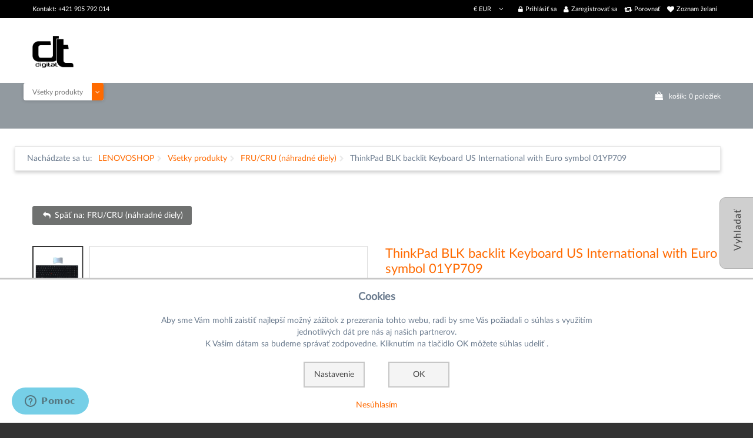

--- FILE ---
content_type: text/html; charset=utf-8
request_url: https://lenovoshop.sk/produkty/fru-cru-nahradne-diely/thinkpad-blk-backlit-keyboard-us-international-with-euro-symbol-01yp709
body_size: 16110
content:
<!DOCTYPE html>
<html xmlns="http://www.w3.org/1999/xhtml" xml:lang="sk-sk" lang="sk-sk" >
	<head>
				<meta id="viewport" name="viewport" content="width=device-width, initial-scale=1">
		<link rel="shortcut icon" href="/templates/lenovoshop/favicon.ico" type="image/x-icon"/>
		<base href="https://lenovoshop.sk/produkty/fru-cru-nahradne-diely/thinkpad-blk-backlit-keyboard-us-international-with-euro-symbol-01yp709" />
	<meta http-equiv="content-type" content="text/html; charset=utf-8" />
	<meta name="keywords" content="ThinkPad BLK backlit Keyboard US International with Euro symbol 01YP709" />
	<meta name="title" content="ThinkPad BLK backlit Keyboard US International with Euro symbol 01YP709" />
	<meta name="description" content="podsvietená Lenovo ThinkPad klávesnica so samostatnou numerickou časťou pre vybrané modely 15.6&quot; a 17&quot; ThinkPad notebookov s rozložením US International - EURO symbol" />
	<meta name="generator" content="Joomla! - Open Source Content Management" />
	<title>FRU/CRU (náhradné diely): ThinkPad BLK backlit Keyboard US International with Euro symbol 01YP709</title>
	<link href="https://lenovoshop.sk/prislusenstvo/klavesnice-a-mysi/klavesnice/thinkpad-blk-backlit-keyboard-us-international-with-euro-symbol-01yp709" rel="canonical" />
	<link href="/templates/lenovoshop/favicon.ico" rel="shortcut icon" type="image/vnd.microsoft.icon" />
	<link href="/components/com_virtuemart/assets/css/chosen.css?vmver=1a566150" rel="stylesheet" type="text/css" />
	<link href="/components/com_virtuemart/assets/css/facebox.css?vmver=1a566150" rel="stylesheet" type="text/css" />
	<link href="/templates/lenovoshop/css/easyzoom.css" rel="stylesheet" type="text/css" />
	<link href="/templates/lenovoshop/css/owl.carousel.css" rel="stylesheet" type="text/css" />
	<link href="/plugins/system/jce/css/content.css?badb4208be409b1335b815dde676300e" rel="stylesheet" type="text/css" />
	<link href="/media/jui/css/chosen.css?a9324635b3b3d72195b70dbf54c2f585" rel="stylesheet" type="text/css" />
	<link href="/templates/lenovoshop/css/latolatinfonts.css" rel="stylesheet" type="text/css" />
	<link href="/templates/lenovoshop/css/layout.css" rel="stylesheet" type="text/css" />
	<link href="/templates/lenovoshop/css/DTDigital/DTDigital.css" rel="stylesheet" type="text/css" />
	<link href="/templates/lenovoshop/css/jquery.fancybox.css" rel="stylesheet" type="text/css" />
	<link href="/templates/lenovoshop/css/jquery.fancybox-buttons.css" rel="stylesheet" type="text/css" />
	<link href="/templates/lenovoshop/css/jquery.fancybox-thumbs.css" rel="stylesheet" type="text/css" />
	<link href="/templates/lenovoshop/css/material-icons.css" rel="stylesheet" type="text/css" />
	<link href="/templates/lenovoshop/css/template.css?20181015" rel="stylesheet" type="text/css" />
	<link href="/templates/lenovoshop/css/vm/virtuemart.css?202110211249" rel="stylesheet" type="text/css" />
	<link href="/templates/lenovoshop/css/color_schemes/color_scheme_1.css" rel="stylesheet" type="text/css" id="color_scheme" />
	<link href="/modules/mod_maximenuck/themes/custom/css/maximenuck_maximenuck283.css" rel="stylesheet" type="text/css" />
	<link href="/templates/lenovoshop/html/mod_icemegamenu/css/default_icemegamenu.css" rel="stylesheet" type="text/css" />
	<link href="/templates/lenovoshop/html/mod_icemegamenu/css/default_icemegamenu-reponsive.css" rel="stylesheet" type="text/css" />
	<link href="/templates/lenovoshop/html/mod_icemegamenu/css/navbar.css" rel="stylesheet" type="text/css" />
	<link href="https://lenovoshop.sk/modules/mod_socialloginandsocialshare/lrstyle.css" rel="stylesheet" type="text/css" />
	<link href="https://lenovoshop.sk/modules/mod_flyout/css/colorbox.css" rel="stylesheet" type="text/css" />
	<link href="https://lenovoshop.sk/modules/mod_flyout/css/flyout.css" rel="stylesheet" type="text/css" />
	<link href="/plugins/system/cookieconsentmanager/cookieconsentmanager.css" rel="stylesheet" type="text/css" />
	<style type="text/css">
div#maximenuck283 .titreck-text {
	flex: 1;
}

div#maximenuck283 .maximenuck.rolloveritem  img {
	display: none !important;
}div#maximenuck283.maximenufixed {
	position: fixed !important;
	left: 0 !important;
	top: 0 !important;
	right: 0 !important;
	z-index: 1000 !important;
	margin: 0 auto;
	width: 100%;
	
}div#maximenuck283.maximenufixed ul.maximenuck {
            top: 0 !important;
        }@media screen and (max-width: 640px) {#maximenuck283 .maximenumobiletogglericonck {display: block !important;font-size: 33px !important;text-align: right !important;padding-top: 10px !important;}#maximenuck283 .maximenumobiletogglerck + ul.maximenuck {display: none !important;}#maximenuck283 .maximenumobiletogglerck:checked + ul.maximenuck {display: block !important;}div#maximenuck283 .maximenuck-toggler-anchor {display: block;}}
@media screen and (max-width: 640px) {div#maximenuck283 ul.maximenuck li.maximenuck.nomobileck, div#maximenuck283 .maxipushdownck ul.maximenuck2 li.maximenuck.nomobileck { display: none !important; }
	div#maximenuck283.maximenuckh {
        height: auto !important;
    }
	
	div#maximenuck283.maximenuckh li.maxiFancybackground {
		display: none !important;
	}

    div#maximenuck283.maximenuckh ul:not(.noresponsive) {
        height: auto !important;
        padding-left: 0 !important;
        /*padding-right: 0 !important;*/
    }

    div#maximenuck283.maximenuckh ul:not(.noresponsive) li {
        float :none !important;
        width: 100% !important;
		box-sizing: border-box;
        /*padding-right: 0 !important;*/
		padding-left: 0 !important;
		padding-right: 0 !important;
        margin-right: 0 !important;
    }

    div#maximenuck283.maximenuckh ul:not(.noresponsive) li > div.floatck {
        width: 100% !important;
		box-sizing: border-box;
		right: 0 !important;
		left: 0 !important;
		margin-left: 0 !important;
		position: relative !important;
		/*display: none;
		height: auto !important;*/
    }
	
	div#maximenuck283.maximenuckh ul:not(.noresponsive) li:hover > div.floatck {
		position: relative !important;
		margin-left: 0 !important;
    }

    div#maximenuck283.maximenuckh ul:not(.noresponsive) div.floatck div.maximenuck2 {
        width: 100% !important;
    }

    div#maximenuck283.maximenuckh ul:not(.noresponsive) div.floatck div.floatck {
        width: 100% !important;
        margin: 20px 0 0 0 !important;
    }
	
	div#maximenuck283.maximenuckh ul:not(.noresponsive) div.floatck div.maxidrop-main {
        width: 100% !important;
    }

    div#maximenuck283.maximenuckh ul:not(.noresponsive) li.maximenucklogo img {
        display: block !important;
        margin-left: auto !important;
        margin-right: auto !important;
        float: none !important;
    }
	
	
	/* for vertical menu  */
	div#maximenuck283.maximenuckv {
        height: auto !important;
    }
	
	div#maximenuck283.maximenuckh li.maxiFancybackground {
		display: none !important;
	}

    div#maximenuck283.maximenuckv ul:not(.noresponsive) {
        height: auto !important;
        padding-left: 0 !important;
        /*padding-right: 0 !important;*/
    }

    div#maximenuck283.maximenuckv ul:not(.noresponsive) li {
        float :none !important;
        width: 100% !important;
        /*padding-right: 0 !important;*/
		padding-left: 0 !important;
        margin-right: 0 !important;
    }

    div#maximenuck283.maximenuckv ul:not(.noresponsive) li > div.floatck {
        width: 100% !important;
		right: 0 !important;
		margin-left: 0 !important;
		margin-top: 0 !important;
		position: relative !important;
		left: 0 !important;
		/*display: none;
		height: auto !important;*/
    }
	
	div#maximenuck283.maximenuckv ul:not(.noresponsive) li:hover > div.floatck {
		position: relative !important;
		margin-left: 0 !important;
    }

    div#maximenuck283.maximenuckv ul:not(.noresponsive) div.floatck div.maximenuck2 {
        width: 100% !important;
    }

    div#maximenuck283.maximenuckv ul:not(.noresponsive) div.floatck div.floatck {
        width: 100% !important;
        margin: 20px 0 0 0 !important;
    }
	
	div#maximenuck283.maximenuckv ul:not(.noresponsive) div.floatck div.maxidrop-main {
        width: 100% !important;
    }

    div#maximenuck283.maximenuckv ul:not(.noresponsive) li.maximenucklogo img {
        display: block !important;
        margin-left: auto !important;
        margin-right: auto !important;
        float: none !important;
    }
}
	
@media screen and (min-width: 641px) {
	div#maximenuck283 ul.maximenuck li.maximenuck.nodesktopck, div#maximenuck283 .maxipushdownck ul.maximenuck2 li.maximenuck.nodesktopck { display: none !important; }
}/*---------------------------------------------
---	 WCAG				                ---
----------------------------------------------*/
#maximenuck283.maximenuck-wcag-active .maximenuck-toggler-anchor ~ ul {
    display: block !important;
}

#maximenuck283 .maximenuck-toggler-anchor {
	height: 0;
	opacity: 0;
	overflow: hidden;
	display: none;
}
	</style>
	<script type="application/json" class="joomla-script-options new">{"csrf.token":"1b0705ab66046c796f0565d0e15a05b7","system.paths":{"root":"","base":""},"system.keepalive":{"interval":840000,"uri":"\/component\/ajax\/?format=json"}}</script>
	<script src="/templates/lenovoshop/js/owl.carousel.min.js" type="text/javascript"></script>
	<script src="/media/jui/js/jquery.min.js?a9324635b3b3d72195b70dbf54c2f585" type="text/javascript"></script>
	<script src="/media/jui/js/jquery-noconflict.js?a9324635b3b3d72195b70dbf54c2f585" type="text/javascript"></script>
	<script src="/media/jui/js/jquery-migrate.min.js?a9324635b3b3d72195b70dbf54c2f585" type="text/javascript"></script>
	<script src="/components/com_virtuemart/assets/js/jquery-ui.min.js?vmver=1.13.2" type="text/javascript"></script>
	<script src="/components/com_virtuemart/assets/js/jquery.ui.autocomplete.html.js" type="text/javascript"></script>
	<script src="/components/com_virtuemart/assets/js/jquery.noconflict.js" async="async" type="text/javascript"></script>
	<script src="/components/com_virtuemart/assets/js/vmsite.js?vmver=1a566150" type="text/javascript"></script>
	<script src="/components/com_virtuemart/assets/js/chosen.jquery.min.js?vmver=1a566150" type="text/javascript"></script>
	<script src="/components/com_virtuemart/assets/js/vmprices.js?vmver=1a566150" type="text/javascript"></script>
	<script src="/components/com_virtuemart/assets/js/dynupdate.js?vmver=1a566150" type="text/javascript"></script>
	<script src="/components/com_virtuemart/assets/js/facebox.js" defer="defer" type="text/javascript"></script>
	<script src="/templates/lenovoshop/js/easyzoom.js?vmver=1a566150" type="text/javascript"></script>
	<script src="/templates/lenovoshop/js/jssor.slider.mini.js?vmver=1a566150" type="text/javascript"></script>
	<script src="/templates/lenovoshop/js/jquery.validate.min.js?vmver=1a566150" type="text/javascript"></script>
	<script src="/templates/lenovoshop/js/additional-methods.min.js?vmver=1a566150" type="text/javascript"></script>
	<script src="/components/com_tmbox/assets/scripts/tmbox.js?vmver=1a566150" type="text/javascript"></script>
	<script src="/media/jui/js/bootstrap.min.js?a9324635b3b3d72195b70dbf54c2f585" type="text/javascript"></script>
	<script src="/media/jui/js/chosen.jquery.min.js?a9324635b3b3d72195b70dbf54c2f585" type="text/javascript"></script>
	<script src="/templates/lenovoshop/js/lenovoshop-helper.js" type="text/javascript"></script>
	<script src="/templates/lenovoshop/js/DTDigital/readMore.js" type="text/javascript"></script>
	<script src="/modules/mod_virtuemart_cart_tm/assets/js/update_cart.js?vmver=1a566150" type="text/javascript"></script>
	<script src="/templates/lenovoshop/html/mod_icemegamenu/js/menu.js" type="text/javascript"></script>
	<script src="/templates/lenovoshop/html/mod_icemegamenu/js/jquery.rd-navbar.js" type="text/javascript"></script>
	<script src="/media/system/js/core.js?a9324635b3b3d72195b70dbf54c2f585" type="text/javascript"></script>
	<!--[if lt IE 9]><script src="/media/system/js/polyfill.event.js?a9324635b3b3d72195b70dbf54c2f585" type="text/javascript"></script><![endif]-->
	<script src="/media/system/js/keepalive.js?a9324635b3b3d72195b70dbf54c2f585" type="text/javascript"></script>
	<script src="/templates/lenovoshop/js/jquery.validate.min.js" type="text/javascript"></script>
	<script src="/templates/lenovoshop/js/additional-methods.min.js" type="text/javascript"></script>
	<script src="https://lenovoshop.sk/modules/mod_flyout/js/jquery.colorbox.js" type="text/javascript"></script>
	<script src="/plugins/system/cookieconsentmanager/cookieconsentmanager.js" type="text/javascript"></script>
	<script type="text/javascript">
//<![CDATA[ 
if (typeof Virtuemart === "undefined"){
	var Virtuemart = {};}
var vmSiteurl = 'https://lenovoshop.sk/' ;
Virtuemart.vmSiteurl = vmSiteurl;
var vmLang = '&lang=sk';
Virtuemart.vmLang = vmLang; 
var vmLangTag = 'sk';
Virtuemart.vmLangTag = vmLangTag;
var Itemid = '&Itemid=821';
Virtuemart.addtocart_popup = "1" ; 
var vmCartError = Virtuemart.vmCartError = "Vyskytla sa chyba počas aktualizovania vášho košíka.";
var vmCartText = '%2$s x %1$s bol pridaný do košíka.' ;
usefancy = false; //]]>
jQuery(function($){ initTooltips(); $("body").on("subform-row-add", initTooltips); function initTooltips (event, container) { container = container || document;$(container).find(".hasTooltip").tooltip({"html": true,"container": "body"});} });
	jQuery(function ($) {
		initChosen();
		$("body").on("subform-row-add", initChosen);

		function initChosen(event, container)
		{
			container = container || document;
			$(container).find("select").chosen({"disable_search_threshold":10,"search_contains":true,"allow_single_deselect":true,"placeholder_text_multiple":"Nap\u00ed\u0161te alebo vyberte niektor\u00e9 z mo\u017enost\u00ed","placeholder_text_single":"Vyberte mo\u017enos\u0165","no_results_text":"Neboli n\u00e1jden\u00e9 \u017eiadne v\u00fdsledky"});
		}
	});
	(function($){$(document).ready(function(){var o=$("#back-top");$(window).scroll(function(){if($(this).scrollTop()>100){o.fadeIn()}else{o.fadeOut()}});var $scrollEl=($.browser.mozilla||$.browser.msie)?$("html"):$("body");o.find("a").click(function(){$scrollEl.animate({scrollTop:0},400);return false})})})(jQuery);jQuery(document).ready(function($){
	 RDMobilemenu_autoinit("#icemegamenu");
})
	</script>


		<script>
		jQuery(document).ready(Lenovoshop.mtoggle);</script>		<script>
		var $ = jQuery;
		$(document).ready(function ($) {
			// zabrani right kliku
		    $('.product-description').bind("contextmenu",function(e) {
		    	return false;
		    });
		    $('.vm-product-media-container').bind("contextmenu",function(e) {
		    	return false;
		    });
	    });
		</script>
	<!--Start of yoonique.net Zopim Live Chat Script-->
<script type="text/javascript">window.$zopim||(function(d,s){var z=$zopim=function(c){z._.push(c)},$=z.s=d.createElement(s),e=d.getElementsByTagName(s)[0];z.set=function(o){z.set._.push(o)};z._=[];z.set._=[];$.async=!0;$.setAttribute('charset','utf-8'); $.src='//v2.zopim.com/?1MDGyGuShRP0KbceEV3UTbh1btX0LoKh';z.t=+new Date;$.type='text/javascript';e.parentNode.insertBefore($,e)})(document,'script');</script>
<!--End of yoonique.net Zopim Live Chat Script--></head>
	<body class="option-com_virtuemart body__ option-com_virtuemart view-productdetails task- itemid-821 all">
						<div id="flyout">
			<!-- Start of Flyout Tabs -->
<div class="header"></div>
<div class="scroll"></div>
<ul id="navigationRight">

	<li class="tab1">
		<div class="inner">
			<span>Vyhladať</span>
			<div class="tab1-content">
				<!-- Slider -->
	
		<!--BEGIN Search Box -->
<form action="/nahradne-diely/results,1-0?search=true" method="get" class="mod_virtuemart_search">
<div class="search">
<input name="keyword" id="mod_virtuemart_search" maxlength="100" class="inputbox" type="text" size="100" placeholder="hľadať" required><br /><button type="submit" value="Vyhľadaj" class="btn button" onclick="this.form.keyword.focus();">Vyhľadaj</button></div>
		<input type="hidden" name="limitstart" value="0" />
		<input type="hidden" name="option" value="com_virtuemart" />
		<input type="hidden" name="view" value="category" />
		<input type="hidden" name="virtuemart_category_id" value="263"/>

	  </form>

<!-- End Search Box -->
				</div>
		</div>
	</li>

	<li class="tab2">
	<div class="inner">
			<span>Porovnať</span>
			<div class="tab2-content">
				<!-- Slider -->
	
		<div class="module" id="mod_tmboxcompare">
	<div class="not_text compare">Nemáte žiadne produkty na porovnanie</div>
	<div class="vmproduct">
					</div>
	<div class="clear"></div>
	<div id="btncompare">
		<a class="btn_compare btn btn-info"
			href="/porovnanie-produktov">Prejsť na porovnanie</a>
	</div>

</div>
				</div>
		</div>
	</li>
</ul>
<!--Left screen position-->
<script type="text/javascript">
jQuery.noConflict();
            jQuery(document).ready(function(){
				var mRight;
                jQuery('#navigationRight div.inner').stop().animate({'marginLeft':'-0px'},1000);
                jQuery('#navigationRight > li').hover(
                    function () {
                        mRight = '-245px';
                        if (jQuery(window).width() <= 800) {
                        	mRight = '-200px';
                        }
                        jQuery('div.inner',jQuery(this)).stop().animate({'marginLeft': mRight},300);
                    },
                    function () {
                        sRight = '-0px';
                        jQuery('div.inner',jQuery(this)).stop().animate({'marginLeft': sRight},300);
                    }
                );
            });
        </script>

		</div>
		 
		<!-- Body -->
		<div id="wrapper">
			<div class="wrapper-inner">
				<!-- Top -->
				<div id="top-box">
					<div class="row-container">
						<div class="container-fluid">
							<div class="row-fluid">
								<div class="span12">
									<div class="moduletable login "><div class="module_container">

<div class="titlelogin">
  <a class="link" href="#myModals" role="button" data-toggle="modal"><i class="fa fa-lock"></i>Prihlásiť sa</a>
      <a class="link notactive" href="/vytvorit-ucet?layout=edit">
       <i class="fa fa-user"></i>Zaregistrovať sa     </a>
          <a class="link notactive" href="/porovnanie-produktov/comparelist">
        <i class="fa fa-retweet"></i>Porovnať</a>
          <a class="link notactive" href="/zoznam-zelani/mywishlist">
        <i class="fa fa-heart"></i>Zoznam želaní</a>
    </div>                  
<div id="myModals" class="modal fade hide" tabindex="-1" role="dialog" aria-hidden="true">
  <div class="modal-backdrop in" aria-hidden="true" data-dismiss="modal"></div>
  <div class="modal-dialog" role="document">
  <div class="modal-header">
    <button type="button" class="close" data-dismiss="modal" aria-hidden="true">×</button>
    <h3 id="myModalLabel">Prihlasovací formulár</h3>
  </div>
  <form action="https://lenovoshop.sk/produkty/fru-cru-nahradne-diely/thinkpad-blk-backlit-keyboard-us-international-with-euro-symbol-01yp709" method="post" class="login-form" id="login-form__230">
        <div class="mod-login_userdata">
    <div id="form-login-username" class="control-group">
      <div class="controls">
                  <div class="input-prepend">
            <span class="add-on">
              <span class="fa fa-user hasTooltip" title="Používateľské meno"></span>
              <label for="modlgn-username" class="element-invisible">Používateľské meno</label>
            </span>
            <input id="modlgn-username" type="text" name="username" class="input-box" tabindex="0" size="18" placeholder="Používateľské meno" required>
          </div>
              </div>
    </div>
    <div id="form-login-password" class="control-group">
      <div class="controls">
                  <div class="input-prepend">
            <span class="add-on">
              <span class="fa fa-lock hasTooltip" title="Heslo">
              </span>
                <label for="modlgn-passwd" class="element-invisible">Heslo              </label>
            </span>
            <input id="modlgn-passwd" type="password" name="password" class="input-box" tabindex="0" size="18" placeholder="Heslo" required>
          </div>
              </div>
    </div>    
          <div class="mod-login_submit">
        <button type="submit" tabindex="3" name="Submit" class="btn btn-primary">Prihlásiť sa</button>
                <a class="btn btn-primary register" href="/vytvorit-ucet">Registrovať sa</a>
              </div>
      <input type="hidden" name="option" value="com_users">
      <input type="hidden" name="task" value="user.login">
      <input type="hidden" name="return" value="aW5kZXgucGhwP29wdGlvbj1jb21fdmlydHVlbWFydCZsaW1pdHN0YXJ0PTAmdmlldz1wcm9kdWN0ZGV0YWlscyZ2aXJ0dWVtYXJ0X3Byb2R1Y3RfaWQ9MTE5OCZ2aXJ0dWVtYXJ0X2NhdGVnb3J5X2lkPTI2MyZJdGVtaWQ9ODIx">
      <input type="hidden" name="1b0705ab66046c796f0565d0e15a05b7" value="1" />            <label for="mod-login_remember230" class="checkbox">
        <input id="mod-login_remember230" class="mod-login_remember" type="checkbox" name="remember" value="yes">
        Pamätaj si ma      </label> 
            <div class="reset_remind">
      Zabudli ste      <a href="/pripomenutie-pouzivatelskeho-mena" class="hasTooltip">užívateľské meno</a>/
      <a href="/obnovenie-hesla" class="hasTooltip">heslo</a>?
      </div>
    </div>
      </form>
<script>
  jQuery(document).bind('ready', function(){
    jQuery( ".titlelogin a" ).on( "click", function() {
        jQuery('.olrk-noquirks').addClass('z-index');
        jQuery('body').addClass('z-index');
      });
    jQuery('#myModals').modal({
      backdrop:false,
      show:false
    });
     jQuery( "#myModals .close , #myModals .modal-backdrop" ).on( "click", function() {
        jQuery('.olrk-noquirks').removeClass('z-index');
        jQuery('body').removeClass('z-index');
      });
      validator = jQuery('#login-form__230').validate({
        wrapper: 'mark'
      })
  })
</script>
<div class="lr_social_login_basic_150">
		<div class="lr_providers">
		<div class="lr_icons_box"></div>
		</div>
		</div></div></div>
</div></div><div class="moduletable currency_selector "><div class="module_container"><div class="module-currencies">
<!-- Currency Selector Module -->
<div id="currencies" class="box-currencies">
        <div class="heading">
                                <span>€</span>
             <span>EUR</span>
                </div>
        <div class="dropdown-menu">
            <form id="formcurrencies" action="https://lenovoshop.sk/produkty/fru-cru-nahradne-diely/thinkpad-blk-backlit-keyboard-us-international-with-euro-symbol-01yp709" method="post" >
            	<ul class="list">
                                                <li><a  class="active" title="Euro">€&nbsp;<span>Euro</span></a></li>
                                        </ul>
            <input type="hidden" name="virtuemart_currency_id" value="" />
            </form>
        </div>
            
    </div>
</div>
 <script type="text/javascript">
jQuery(document).ready(function(){
    jQuery('#currencies .heading').click(function(){
      jQuery('#currencies').toggleClass('open')
    });
      jQuery(document).on('click touchmove',function(e) {
          var container = jQuery("#currencies");
          if (!container.is(e.target)
              && container.has(e.target).length === 0 && container.hasClass('open'))
          {
              jQuery('#currencies').toggleClass('open')
          }
      })

  })
</script></div></div><div class="moduletable phone "><div class="module_container"><div class="mod-custom mod-custom__phone"  >
	<p>Kontakt: +421 905 792 014</p></div></div></div>
								</div>
							</div>
						</div>
					</div>
				</div>
				<div id="top">
					<div class="row-container">
						<div class="container-fluid">
							<div class="row-fluid">
								<!-- Logo -->
								<div id="logo" class="span1">
									<a href="https://lenovoshop.sk/">
																				<img src="/images/branding/dt_digital/DT_logo_25mx.png" alt="Lenovoshop">
																				<h1><span class="item_title_char0 item_title_char_odd item_title_char_first_half item_title_char_first">L</span><span class="item_title_char1 item_title_char_even item_title_char_first_half">e</span><span class="item_title_char2 item_title_char_odd item_title_char_first_half">n</span><span class="item_title_char3 item_title_char_even item_title_char_first_half">o</span><span class="item_title_char4 item_title_char_odd item_title_char_first_half">v</span><span class="item_title_char5 item_title_char_even item_title_char_second_half">o</span><span class="item_title_char6 item_title_char_odd item_title_char_second_half">s</span><span class="item_title_char7 item_title_char_even item_title_char_second_half">h</span><span class="item_title_char8 item_title_char_odd item_title_char_second_half">o</span><span class="item_title_char9 item_title_char_even item_title_char_second_half item_title_char_last">p</span></h1>
									</a>
								</div>
								<div class="span9 mobile">
									
								</div>
							</div>
						</div>
					</div>
				</div>
				<!-- navigation -->
<div id="navigation">
<div class="row-container">
<div class="container-fluid">
<div class="row-fluid">
<nav class="moduletable  "><div class="module_container"><!-- debut maximenu CK -->
<select name="maximenuckdropselect" id="maximenuck283" style="width: auto" onchange="top.location.href=this.options[this.selectedIndex].value" class="">
	<option  selected="selected"value="/produkty">Všetky produkty</option><option value="/notebooky">Notebooky</option><option value="/desktop">Počítače</option><option value="/pracovne-stanice">Pracovné stanice</option><option value="/prislusenstvo">Príslušenstvo</option><option value="/o-nas">O nás</option><option value="/kontakty">Kontakty</option><option value="/nahradne-diely">Náhradné diely</option></select>
<!-- fin maximenuCK -->
</div></nav><div class="moduletable cart "><div class="module_container"><script   id="lenovoshop-js" type="text/javascript" >//<![CDATA[ 
jQuery(document).ready(Lenovoshop.mtoggle); //]]>
</script>
<!-- Virtuemart 2 Ajax Card -->
<div class="vmCartModule_ajax vmCartModule cart vmCartModule_248" id="vmCartModule">
	
	<div class="total_products"><a class=" disabled" href="/kosik" rel="nofollow"><span class=cart>košík:</span><span class=total_items>0</span> položiek</a></div>

	<div class="hiddencontainer" style=" display: none; ">
		<div class="vmcontainer">
			<div class="spinner"></div>
			<div class="image">
			</div>
			<div class="product_row">
				<span class="product_name"></span>
					<span class="quantity"></span><div class="prices" style="display:inline;"></div>

				<a class="vm2-remove_from_cart remove" title="Odobrať produkt" onclick="remove_product_cart(this);"><i class="fa fa-times-circle"></i><span class="product_cart_id" style="display:none;"></span></a>
			<div class="product_attributes"></div>
			</div>
		</div>
	</div>
	<div id="vm_cart_products" class="empty">
		<div class="text-cart">
			Nedávno pridané položky		</div> 
	<div class="vm_cart_products">

		
				
	</div>
	
	<div class="totalBox">
		<div class="carttotaltext">
			<span class="totalText">Celkom:</span>		</div>
	 	<div class="total">
					</div>
	</div>
		<div class="show_cart">
					</div>
		<div style="clear:both;"></div>
		<noscript>
		MOD_VIRTUEMART_CART_AJAX_CART_PLZ_JAVASCRIPT		</noscript>
		</div>
</div>
<script>
	jQuery(function(){
	
		jQuery('.product_row .vm2-remove_from_cart').live('click',function(){
			jQuery(this).parent().parent().find('.spinner').addClass('removing');						  
		});
		if(jQuery('body').hasClass('mobile')){
			jQuery('#vmCartModule .total_products').on('click',function(){
				//alert('');
				jQuery('#vmCartModule').find('#vm_cart_products').stop().toggleClass('shown');
				return false;
			})
		}
		else{
			jQuery('#vmCartModule').hover(function(){
				jQuery('.vmCartModule_248 #vm_cart_products').stop().addClass('shown')
			},function(){
				jQuery('.vmCartModule_248 #vm_cart_products').stop().delay(1000)
	                .queue(function(n){
	                    jQuery(this)
	                    .removeClass('shown')
	                    n();
	                });
			})
		}
		jQuery('.vm-customfield-mod .product-field-type-C span').each(function(){
			jQuery(this).text(jQuery(this).text().split('/')[0]);
		});
		//jQuery('.remove').tooltip()
	});
function remove_product_cart(elm) {
	var cart_id = jQuery(elm).children("span.product_cart_id").text();
	jQuery.ajax({
		url: 'index.php?option=com_virtuemart&view=cart&task=delete&removeProductCart=cart_virtuemart_product_id='+cart_id,
		type: 'post',
		data: 'cart_virtuemart_product_id='+cart_id,
		dataType: 'html',
		beforeSend: function(){
                //jQuery('.product_remove_id'+cart_id).closest('.vmcontainer').addClass('removing');
            },
		success: function(html){
						jQuery('body').trigger('updateVirtueMartCartModule');
			jQuery('#vm_cart_products').removeClass('shown');
			jQuery('.vm-customfield-mod .product-field-type-C span').each(function(){
				jQuery(this).text(jQuery(this).text().split('/')[0]);
			})
		}
}); 
}


</script></div></div>		<div class="moduletablemainmenu span12">
						<ul class="icemegamenu" />


<script type="text/javascript">
	jQuery(document).ready(function(){
		var browser_width1 = jQuery(window).width();
		jQuery("#icemegamenu").find(".icesubMenu").each(function(index){
			var offset1 = jQuery(this).offset();
			var xwidth1 = offset1.left + jQuery(this).width();
			if(xwidth1 >= browser_width1){
				jQuery(this).addClass("ice_righttoleft");
			}
		});
		
	})
	jQuery(window).resize(function() {
		var browser_width = jQuery(window).width();
		jQuery("#icemegamenu").find(".icesubMenu").removeClass("ice_righttoleft").each(function(index){
			var offset = jQuery(this).offset();
			var xwidth = offset.left + jQuery(this).width();
			if(xwidth >= browser_width){
				jQuery(this).addClass("ice_righttoleft");
			}
		});
	});
</script>		</div>
	
</div>
</div>
</div>
</div>
				<!-- Main Content row -->
				<div id="content">
										<div class="row-container">
						<div class="container-fluid">
							<!-- Breadcrumbs -->
							<div id="breadcrumbs" class="row-fluid">
								<div class="moduletable breadcrumbs"><div class="module_container">
<ul class="breadcrumbbreadcrumbs">
	<li class="active">Nachádzate sa tu: </li><li><a href="/" class="pathway">LENOVOSHOP</a><span class="fa fa-chevron-right"></span></li><li><a href="/produkty/results,1-0?clearCart=0" class="pathway">Všetky produkty</a><span class="fa fa-chevron-right"></span></li><li><a href="/nahradne-diely/results,1-0" class="pathway">FRU/CRU (náhradné diely)</a><span class="fa fa-chevron-right"></span></li><li class="active"><span>ThinkPad BLK backlit Keyboard US International with Euro symbol 01YP709</span></li></ul>
</div></div>
							</div>
						</div>
					</div>
										<div class="row-container">
						<div class="container-fluid">
												<div class="content-inner row-fluid">   
								        
								<div id="component" class="span12">
									<main role="main">    
										   
										<div id="system-message-container">
	</div>

										
			<div id="bd_results">
			<div id="cf_res_ajax_loader"></div><div id="com_virtuemart">
		<div
			class="productdetails-view productdetails productdetails-default product-container">
			<script>
  jQuery.extend(Virtuemart, {
    product: function(carts){
      carts.each(function(){
          var $ = jQuery;
        var cart = jQuery(this),
        quantityInput=cart.find('input[name="quantity[]"]'),
        plus   = cart.find('.quantity-plus'),
        minus  = cart.find('.quantity-minus'),
        select = cart.find('select:not(.no-vm-bind)'),
        radio = cart.find('input:radio:not(.no-vm-bind)'),
        virtuemart_product_id = cart.find('input[name="virtuemart_product_id[]"]').val(),
        quantity = cart.find('.quantity-input');

        var Ste = parseInt(quantityInput.attr("step"));

        //Fallback for layouts lower than 2.0.18b
        if(isNaN(Ste)){
          Ste = 1;
        }

        jQuery(plus).off('click', Virtuemart.incrQuantity);
        jQuery(plus).on('click', {cart:cart}, Virtuemart.incrQuantity);

        jQuery(minus).off('click', Virtuemart.decrQuantity);
        jQuery(minus).on('click', {cart:cart},Virtuemart.decrQuantity);

        jQuery(select).off('change', Virtuemart.eventsetproducttype);
        jQuery(select).on('change', {cart:cart,virtuemart_product_id:virtuemart_product_id},Virtuemart.eventsetproducttype);

        jQuery(radio).off('change', Virtuemart.eventsetproducttype);
        jQuery(radio).on('change', {cart:cart,virtuemart_product_id:virtuemart_product_id},Virtuemart.eventsetproducttype);

        jQuery(quantity).off('keyup', Virtuemart.eventsetproducttype);
        jQuery(quantity).on('keyup', {cart:cart,virtuemart_product_id:virtuemart_product_id},Virtuemart.eventsetproducttype);

        this.action ="#";
        addtocart = cart.find('.addtocart-button[name="addtocart"]');
        jQuery(addtocart).off('click',Virtuemart.addtocart);

        jQuery(addtocart).on('click', {cart:cart}, function(e){
			// vlozime do kosiku stejny pocet pripadnych darku jako je hlavniho produktu
			var bundledQty = 1;
        	cart.find('.quantity-input').each(function(){
        		bundledQty = $(this).val();
           	})
        	cart.find('.quantity-input-bundled').each(function(){
            	$(this).val(bundledQty);
           	})
        	Virtuemart.addtocart(e);
        });
      });
    }
  },{
    updateDynamicUpdateListeners: function() {
      jQuery('*[data-dynamic-update=1]').each(function(i, el) {
        var nodeName = el.nodeName;
        el = jQuery(el);
        switch (nodeName) {
          case 'A':
            el[0].onclick = null;
            el.off('click',Virtuemart.updL);
            el.on('click',Virtuemart.updL);
            jQuery('body>div.tooltip').remove();
            break;
          default:
            el[0].onchange = null;
            el.off('change',Virtuemart.upd);
            el.on('change',Virtuemart.upd);
        }
      });
    }
  },{
    addtocart: function (e){
      var targ;
      if (!e) e = window.event;
      e.preventDefault();
      if(e.hasOwnProperty('stopSendtocart') && e.stopSendtocart == true){
          return false;
      }
      if (e.target) targ = e.target;
      else if (e.srcElement) targ = e.srcElement;
      if (targ.nodeType == 3) // defeat Safari bug
        targ = targ.parentNode;

      if ((jQuery(targ).prop("type") == "submit" ||  jQuery(targ).prop("type") == "image" )) {
        var dataArray = e.data.cart.serializeArray(),
        len = dataArray.length,
        dataObj = {};

        for (i=0; i<len; i++) {
          dataObj[dataArray[i].name] = dataArray[i].value;
        }

        if(parseInt(dataObj['quantity[]'])>0) Virtuemart.sendtocart(e.data.cart);
        return false;
      }
    }
  });
  jQuery(document).ready(function ($) {

    var options = {
      $AutoPlay: false,                                    //[Optional] Whether to auto play, to enable slideshow, this option must be set to true, default value is false
      $Loop: 0,
      $PauseOnHover: 1,                                //[Optional] Whether to pause when mouse over if a slider is auto playing, 0 no pause, 1 pause for desktop, 2 pause for touch device, 3 pause for desktop and touch device, 4 freeze for desktop, 8 freeze for touch device, 12 freeze for desktop and touch device, default value is 1

      $DragOrientation: 0,                                //[Optional] Orientation to drag slide, 0 no drag, 1 horizental, 2 vertical, 3 either, default value is 1 (Note that the $DragOrientation should be the same as $PlayOrientation when $DisplayPieces is greater than 1, or parking position is not 0)
      $ArrowKeyNavigation: true,                    //[Optional] Allows keyboard (arrow key) navigation or not, default value is false
      $SlideDuration: 600,                                //Specifies default duration (swipe) for slide in milliseconds

      $SlideshowOptions: {                                //[Optional] Options to specify and enable slideshow or not
        $Class: $JssorSlideshowRunner$,                 //[Required] Class to create instance of slideshow
        $TransitionsOrder: 1,                           //[Optional] The way to choose transition to play slide, 1 Sequence, 0 Random
        $ShowLink: true                                    //[Optional] Whether to bring slide link on top of the slider when slideshow is running, default value is false
      },

      $ThumbnailNavigatorOptions: {                       //[Optional] Options to specify and enable thumbnail navigator or not
        $Class: $JssorThumbnailNavigator$,              //[Required] Class to create thumbnail navigator instance
        $ChanceToShow: 2,                               //[Required] 0 Never, 1 Mouse Over, 2 Always
        $ActionMode: 1,                                 //[Optional] 0 None, 1 act by click, 2 act by mouse hover, 3 both, default value is 1
        $Lanes: 1,                                      //[Optional] Specify lanes to arrange thumbnails, default value is 1
        $SpacingY: 10,                                   //[Optional] Vertical space between each thumbnail in pixel, default value is 0
        $DisplayPieces: 5,                             //[Optional] Number of pieces to display, default value is 1
        $ParkingPosition: 0,                          //[Optional] The offset position to park thumbnail
        $Orientation: 2,                                //[Optional] Orientation to arrange thumbnails, 1 horizental, 2 vertical, default value is 1
        $Loop: 0,
        $AutoCenter: 0,
        $ArrowNavigatorOptions: {
          $Class: $JssorArrowNavigator$,              //[Requried] Class to create arrow navigator instance
          $ChanceToShow: 2                               //[Required] 0 Never, 1 Mouse Over, 2 Always
        }
      }
    };

    var jssor_slider1 = new $JssorSlider$("slider1_container", options);
    //responsive code begin
    //you can remove responsive code if you don't want the slider scales while window resizes
    function ScaleSlider() {
      var parentWidth = jssor_slider1.$Elmt.parentNode.clientWidth;
      if (parentWidth) {
        jssor_slider1.$ScaleWidth(Math.max(Math.min(parentWidth, 1170), 280), false);
      }
      else window.setTimeout(ScaleSlider, 30);
    }
    ScaleSlider();

    $(window).bind("load", ScaleSlider);
    $(window).bind("resize", ScaleSlider);
    $(window).bind("orientationchange", ScaleSlider);
    //responsive code end
    var $easyzoom = jQuery(".additional-images:last > div.easyzoom").easyZoom();

    $('.hasTooltip').tooltip();
    var click = true;
    $('a[data-fancybox="fancybox"]').fancybox({
      padding: 0,
      margin: 0,
      loop: true,
      openSpeed:500,
      closeSpeed:500,
      nextSpeed:500,
      prevSpeed:500,
      wrapCSS : 'photo-class',
      afterLoad : function (){
                $('.fancybox-inner').click(function(){
          if(click == true){
            $('body').toggleClass('fancybox-full');
          }
        })
      },
      beforeShow: function() {
        $('body').addClass('fancybox-lock');
      },
      afterClose : function() {
        $('body').removeClass('fancybox-lock');
              },
      tpl : {
        image    : '<div class="fancybox-image" style="background-image: url(\'{href}\');"/>'
      },
      helpers: {
        title : null,
        thumbs: {
          height: 80,
          width: 80
        },
        overlay : {
          css : {
            'background' : '#191919'
          }
        }
      }
    });
  });
</script>


    <div class="back-to-category">
				<a href="/nahradne-diely/results,1-0" class="btn product-details"
					title="FRU/CRU (náhradné diely)"><span><i class="fa fa-reply"></i>
Späť na: FRU/CRU (náhradné diely)</span></a>
			</div>
    
    <div class="row-fluid">
				<div class="vm-product-container span6">
					<div>
						<div class="vm-product-media-container" id="slider1_container"
							style="position: relative; top: 0px; left: 0px; width: 566px; height: 470px; overflow: hidden;">
<div class="additional-images" u="slides"
	style="left: 96px; top: 0px; width: 468px; height: 468px; border: 1px solid;">
			<div class="easyzoom easyzoom--overlay">
			<a class="fancybox-thumb" title="Kliknite pre zväčšenie" data-fancybox-type="image" data-fancybox-group="product" data-fancybox="fancybox" href="/images/virtuemart/product/01yp709_a.jpg"><img  u="image"  loading="lazy"  src="/images/virtuemart/product/01yp709_a.jpg"  /><span class="vm-img-desc">01YP709 (1)</span></a><img  u="thumb"  loading="lazy"  src="/images/virtuemart/product/resized/01yp709_a_468x468.jpg"  alt="01YP709 (1)"  />		</div>
			<div class="easyzoom easyzoom--overlay">
			<a class="fancybox-thumb" title="Kliknite pre zväčšenie" data-fancybox-type="image" data-fancybox-group="product" data-fancybox="fancybox" href="/images/virtuemart/product/01yp709_b.jpg"><img  u="image"  loading="lazy"  src="/images/virtuemart/product/01yp709_b.jpg"  /><span class="vm-img-desc">01YP709 (2)</span></a><img  u="thumb"  loading="lazy"  src="/images/virtuemart/product/resized/01yp709_b_468x468.jpg"  alt="01YP709 (2)"  />		</div>
	</div>

        <div u="thumbnavigator" class="jssort02"
								style="position: absolute; width: 86px; height: 470px; left: 0px; bottom: 0px;">
								<div u="slides" style="cursor: move;">
									<div u="prototype" class="p"
										style="position: absolute; width: 86px; height: 86px; top: 0; left: 0;">
										<div class=w>
											<div u="thumbnailtemplate"
												style="width: 100%; height: 100%; border: none; position: absolute; top: 0; left: 0;"></div>
										</div>
										<div class=c></div>
									</div>
								</div>
								<span u="arrowleft" class="jssora11l"></span> <span
									u="arrowright" class="jssora11r"></span>
							</div>
						</div>
					</div>
				</div>

    
  <div class="vm-product-details-container span6">

					<h3 class="heading-style-3">ThinkPad BLK backlit Keyboard US International with Euro symbol 01YP709</h3>
					<div class="top_details">
						<div class="flags">
				</div>
						<div class="product_code">
			PN: 			<span>01YP709</span>
						</div>
						<div class="product_gtin">
						EAN: 			<span>5706998835307</span>
					</div>

					</div>
					<div class="spacer-buy-area">
        <div class="availability_block">
    <div class="availability">
Dostupnosť tovaru (sklad):&nbsp;
	<span class="product_in_stock">
	Na objednávku / informujte sa<span class="Xvm2-nostock"></span>	</span>
	</div>
<div class="availability">
Dostupnosť na predajni:&nbsp;
	<span class="product_in_stock">
	0&nbsp;
	(ks)	</span>
</div>
    </div>
						<div class="prices_block">
    <div class="product-price "
     id="productPrice551198">
                 <a class="ask-a-question bold" data-fancybox="fancybox2" href="/nahradne-diely/thinkpad-blk-backlit-keyboard-us-international-with-euro-symbol-01yp709?task=askquestion&tmpl=component"
           rel="nofollow">Spýtať sa na cenu</a>
           </div>

		<div class="ratingbox">
		<span class="rating-icons">
        <i class="fa fa-star-o"></i> <i class="fa fa-star-o"></i> <i class="fa fa-star-o"></i> <i class="fa fa-star-o"></i> <i class="fa fa-star-o"></i>         </span>
      
        <div class="clearfix"></div>
    </div>
	    </div>
						<div class="divider divider_horizontal"></div>
    <div class="addtocart-area">
	<form method="post" class="product js-recalculate" action="/produkty">
				
<div class="addtocart-bar">
			
	</div>
		<input type="hidden" name="option" value="com_virtuemart"/>
		<input type="hidden" name="pid" value="1198"/>
		<input type="hidden" name="view" value="cart"/>
		<input type="hidden" name="virtuemart_product_id[]" value="1198"/>
				<input type="hidden" class="pname" value="ThinkPad BLK backlit Keyboard US International with Euro symbol 01YP709"/>
		<input type="hidden" name="Itemid" value="821"/>	</form>

</div>              <div
							class="wishlist list_wishlists1198">
                  <a class="add_wishlist hasTooltips "
       title="Pridať do zoznamu želaní"
       onclick="TmboxAddToWishlist('1198');">
        <i class="material-icons-favorite_border"></i>
        <span>Pridať do zoznamu želaní</span>
    </a>


          </div>
                      <div
							class="compare list_compare1198">
                      
<a class="add_compare hasTooltips "
   title="Pridať na porovnanie"
   onclick="TmboxAddToCompare('1198');">
    <i class="material-icons-repeat"></i>
    <span>Pridať na porovnanie</span>
    
</a>
          </div>
          
      </div>

      <div class="ask-a-question">
						<a class="ask-a-question" href="/nahradne-diely/thinkpad-blk-backlit-keyboard-us-international-with-euro-symbol-01yp709?task=askquestion&tmpl=component"
							rel="nofollow"><i class="fa fa-question-circle"></i> Opýtajte sa na tento produkt</a>
					</div>
    <div class="addthis_sharing_toolbox"></div><script type="text/javascript">
    var addthis_config =
{
   pubid: "ra-5497f2254123130b"
}
    </script><script type="text/javascript" src="//s7.addthis.com/js/300/addthis_widget.js"></script>  </div>

			</div>
			<div class="product_tabs">
				<ul class="nav nav-tabs-vertical"
					id="bootstrap_tabs_nav_74928">
<li class="active"><a data-toggle="tab"
						href="#tab-0-74928">Podrobnosti</a></li>
      <li><a data-toggle="tab"
						href="#tab-4-74928">Recenzie</a></li>
    <li><a data-toggle="tab"
						href="#tab-1-74928">Dodatočné informácie</a></li>
    </ul>

				<div class="tab-content"
					id="bootstrap_tabs_content_74928">
<div class="tab-pane fade active in"
						id="tab-0-74928">
						<div class="product-description">
  <P>podsvietená Lenovo ThinkPad klávesnica so samostatnou numerickou časťou pre vybrané modely 15.6" a 17" ThinkPad notebookov s US medzinárodným rozložením - vyznačený Euro symbol&nbsp;</P><P>FRU: 01YP709</P><P>Alt. FRU: 01YP789 ; 01YP629</P><P>Kompatibilita</P><UL><LI>E580 (Type 20KS 20KT) Laptop (ThinkPad)<LI>E590 (Type 20NB, 20NC) Laptop (ThinkPad) <LI>L580 (type 20LW, 20LX) Laptops (ThinkPad) <LI>L590 (type 20Q7, 20Q8) Laptops (ThinkPad) <LI>T590 (Type 20N4, 20N5) Laptop (ThinkPad) <LI>P52 (Type 20M9, 20MA) Laptop (ThinkPad) <LI>P53s (Type 20N6, 20N7) Laptop (ThinkPad) <LI>P53 (Type 20QN, 20QQ) Laptop (ThinkPad) <LI>P72 (type 20MB, 20MC) Laptop (Thinkpad) <LI>P73 (type 20QR, 20QS) Laptop (Thinkpad) </LI></UL>	</div>
					</div>
      <div
						class="tab-pane fade"
						id="tab-4-74928">
      
	<div class="product-reviews product-section">
		<form method="post" action="/nahradne-diely/thinkpad-blk-backlit-keyboard-us-international-with-euro-symbol-01yp709" name="reviewForm" id="reviewform">
		<h4 class="product-section_title hidden">Recenzie</h4>

	<div class="product-reviews_list">
					<span class="step">Zatiaľ tu nie je žiadna recenzia pre tento tovar.</span>
				</div>

		<input type="hidden" name="virtuemart_product_id" value="1198"/>
	<input type="hidden" name="option" value="com_virtuemart"/>
	<input type="hidden" name="virtuemart_category_id" value="263"/>
	<input type="hidden" name="virtuemart_rating_review_id" value="0"/>
	<input type="hidden" name="task" value="review"/>
		</form>
	</div>
	</div>
    <div class="tab-pane fade"
						id="tab-1-74928">
      <div class="product_dim">Váha tovaru: 0.0000 kg</div></div>
</div>
			</div>
  <h4 class="heading-style-4">Kompatibilné príslušenstvo</h4>
<div class="product-related-products">
				<div class="row-slide toggle-pane">
		<div class="owl-carousel-related owl-theme productdetails">
																																																																																																																																																																																																																																																																																																																																																																					</div>
	</div>
</div>
<h4 class="heading-style-4">Alternatívne produkty</h4>
<div class="product-related-products">
				<div class="row-slide toggle-pane">
		<div class="owl-carousel-related owl-theme productdetails">
																<div class='itemslide'>
				<div class="product product-field-display">		<div class="prod-box">
			<div class="vm-product-media-container">
			<a href="/nahradne-diely/thinkpad-blk-backlit-keyboard-us-international-with-euro-symbol-01yp789" ><img  loading="lazy"  src="/images/virtuemart/product/resized/01yp709_a_468x468.jpg"  alt="01YP709 (1)"  /><span class="vm-img-desc">01YP709 (1)</span> </a>			</div>
						<div class="vm3pr">
			  <div class="product-price "
     id="productPrice721871">
         <div class="PricesalesPrice vm-display vm-price-value"><span class="PricesalesPrice">83,89 €</span></div>            <span class="salesprice-wotax">
                 (68,20 €)            </span>
            </div>

			</div>
			<h5 class="heading-style-5"><a href="/nahradne-diely/thinkpad-blk-backlit-keyboard-us-international-with-euro-symbol-01yp789" target="_blank">ThinkPad BLK backlit Keyboard US International with Euro symbol 01YP789</a></h5>			<div class="vm-product-details-container">
						    <p class="product_s_desc">
			      podsvietená Lenovo ThinkPad klávesnica so samostatnou numerickou časťou pre vybrané modely 15.6&quot; a 17&quot;...			    </p>
			<div class="addtocart-area">
	<form method="post" class="product js-recalculate" action="/produkty">
				
<div class="addtocart-bar">
														<span class="quantity-box"> <input type="number"
		class="quantity-input js-recalculate" name="quantity[]"
		data-errStr="Tento výrobok sa dá zakúpiť len v násobkoch "
		value="1"
				step="1"  /> <span
		class="quantity-controls js-recalculate"> <i
			class="fa fa-plus quantity-controls quantity-plus" aria-hidden="true"></i>
			<i class="fa fa-minus quantity-controls quantity-minus"
			aria-hidden="true"></i>
	</span>
	</span>
				
			<span class="addtocart-button">
					<button type="submit" name="addtocart" class="addtocart-button btn" value="Pridať do košíka" title="Pridať do košíka"><i class="material-icons-local_grocery_store"></i><span>Pridať do košíka</span></button>					</span> 						<noscript>
		<input type="hidden" name="task" value="add" />
	</noscript> 
	</div>
		<input type="hidden" name="option" value="com_virtuemart"/>
		<input type="hidden" name="pid" value="1871"/>
		<input type="hidden" name="view" value="cart"/>
		<input type="hidden" name="virtuemart_product_id[]" value="1871"/>
				<input type="hidden" class="pname" value="ThinkPad BLK backlit Keyboard US International with Euro symbol 01YP789"/>
		<input type="hidden" name="Itemid" value="821"/>	</form>

</div>			</div>
		</div>
	
</div>
			</div>
								</div>
	</div>
</div>
<script   id="updateChosen-js" type="text/javascript" >//<![CDATA[ 
if (typeof Virtuemart === "undefined")
	var Virtuemart = {};
	Virtuemart.updateChosenDropdownLayout = function() {
		var vm2string = {editImage: 'edit image',select_all_text: 'Vybrať všetko',select_some_options_text: 'Dostupné pre všetkých', width: '100%'};
		jQuery("select.vm-chzn-select").chosen({enable_select_all: true,select_all_text : vm2string.select_all_text,select_some_options_text:vm2string.select_some_options_text,disable_search_threshold: 5, width:vm2string.width});
		//console.log("updateChosenDropdownLayout");
	}
	jQuery(document).ready( function() {
		Virtuemart.updateChosenDropdownLayout($);
	}); //]]>
</script><script   id="updDynamicListeners-js" type="text/javascript" >//<![CDATA[ 
jQuery(document).ready(function() { // GALT: Start listening for dynamic content update.
	// If template is aware of dynamic update and provided a variable let's
	// set-up the event listeners.
	if (typeof Virtuemart.containerSelector === 'undefined') { Virtuemart.containerSelector = '.productdetails-view'; }
	if (typeof Virtuemart.container === 'undefined') { Virtuemart.container = jQuery(Virtuemart.containerSelector); }
	if (Virtuemart.container){
		Virtuemart.updateDynamicUpdateListeners();
	}
	
}); //]]>
</script><script   id="ready.vmprices-js" type="text/javascript" >//<![CDATA[ 
jQuery(document).ready(function($) {

		Virtuemart.product($("form.product"));
}); //]]>
</script><script   id="popups-js" type="text/javascript" >//<![CDATA[ 
jQuery(document).ready(function($) {
		
		jQuery('a.ask-a-question, a.printModal, a.recommened-to-friend, a.manuModal').click(function(event){
		  event.preventDefault();
		  jQuery.fancybox({
			href: jQuery(this).attr('href'),
			type: 'iframe',
			wrapCSS : 'custom-class',
			height: 550
			});
		  });
		
	}); //]]>
</script><script   id="recalcReady-js" type="text/javascript" >//<![CDATA[ 
jQuery(document).ready(function($) {
  Virtuemart.product(jQuery("form.product"));

  $("form.js-recalculate").each(function(){
    if ($(this).find(".product-fields").length && !$(this).find(".no-vm-bind").length) {
      var id= $(this).find('input[name="virtuemart_product_id[]"]').val();
      Virtuemart.setproducttype($(this),id);

    }
  });
}); //]]>
</script><script   id="ajaxContent-js" type="text/javascript" >//<![CDATA[ 
Virtuemart.container = jQuery('.productdetails-view');
Virtuemart.containerSelector = '.productdetails-view'; //]]>
</script><script>
  jQuery(function($){
    addtocart = $('.addtocart-button[name="addtocart"]');
    validator = $('form.product.js-recalculate').validate({
      wrapper: 'mark',
      rules: {
        'quantity[]': {
          required: true,
          min: 1,
          digits: true
        }
      }
    })
  })  
</script>
        <div class="product-neighbours">
      <a href="/nahradne-diely/thinkpad-t16g-p16-gen-3-keyboard-internal-chech-slovakian-black-backlight-numpad-5m11t58807" rel="prev" class="previous-page" data-dynamic-update="1"><i class="fa fa-chevron-left"></i>Predchádzajúci produkt</a><a href="/nahradne-diely/thinkpad-m-2-ssd-tray-4xb0k59917" rel="next" class="next-page" data-dynamic-update="1">Ďalší produkt<i class="fa fa-chevron-right"></i>
</a>      <div class="clear"></div>
			</div>
     </div>
	</div></div>
																			</main>
								</div>        
															</div>
													</div>
					</div>
											</div>
								<div id="push"></div>
			</div>
		<div id="footer-wrapper">
			<div class="footer-wrapper-inner">    
				<!-- footer -->
<div id="footer">
<div class="row-container">
<div class="container-fluid">
<div class="row-fluid">
<div class="moduletable   span3"><div class="module_container"><header><h4 class="moduleTitle ">Navigácia</h4></header><div class="mod-menu">
	<ul class="menu ">
	<li class="item-821 current active">
<a href="/produkty" >Všetky produkty</a>
</li>
<li class="item-963">
<a href="/notebooky" >Notebooky</a>
</li>
<li class="item-962">
<a href="/desktop" >Počítače</a>
</li>
<li class="item-965">
<a href="/pracovne-stanice" >Pracovné stanice</a>
</li>
<li class="item-964">
<a href="/prislusenstvo" >Príslušenstvo</a>
</li>
<li class="item-134">
<a href="/o-nas" >O nás</a>
</li>
<li class="item-142">
<a href="/kontakty" >Kontakty</a>
</li>
<li class="item-1032">
<a href="/nahradne-diely" target="_blank" >Náhradné diely</a>
</li>
	</ul>
</div></div></div><div class="moduletable   span3"><div class="module_container"><header><h4 class="moduleTitle ">Informácie</h4></header><div class="mod-menu">
	<ul class="menu ">
	<li class="item-557">
<a href="/vytvorit-ucet" >Vytvoriť účet</a>
</li>
<li class="item-559">
<a href="/zoznam-objednavok" >Zoznam objednávok</a>
</li>
<li class="item-578">
<a href="/porovnanie-produktov" >Porovnanie produktov</a>
</li>
<li class="item-579">
<a href="/zoznam-zelani" >Zoznam želaní</a>
</li>
	</ul>
</div></div></div><div class="moduletable   span3"><div class="module_container"><header><h4 class="moduleTitle ">Pre zákazníkov</h4></header><div class="mod-menu">
	<ul class="menu ">
	<li class="item-894">
<a href="/obchodne-podmienky" >Obchodné podmienky</a>
</li>
<li class="item-866">
<a href="/ochrana-osobnych-udajov" >Ochrana osobných údajov</a>
</li>
<li class="item-907">
<a href="/reklamacie" >Reklamácie</a>
</li>
<li class="item-895">
<a href="/dopravne-podmienky" >Dopravné podmienky</a>
</li>
<li class="item-305">
<a href="/mapa-stranok" >Mapa stránok</a>
</li>
<li class="item-416">
<a href="/kontakty" >Kontaktujte nás</a>
</li>
<li class="item-1033">
<a href="/novinky" >Novinky</a>
</li>
	</ul>
</div></div></div><div class="moduletable contacts  span3"><div class="module_container"><header><h4 class="moduleTitle ">Kontakty</h4></header><div class="mod-custom mod-custom__contacts"  >
	<ul>
<li><span style="font-size: 10pt;"><a href="http://www.lenovoshop.sk">DT digital s.r.o.</a><a href="http://www.lenovoshop.sk"></a><a href="http://www.lenovoshop.sk"> </a></span></li>
<li><span style="font-size: 10pt;"><a href="callto:+421905792014">+421 905 792 014</a></span></li>
<li><span style="font-size: 10pt;"><a href="mailto:shop@lenovoshop.sk">shop@lenovoshop.sk</a></span></li>
<li><span style="font-size: 10pt;">Po - Pia: 10.00 - 17.00</span><br /><span style="font-size: 10pt;"> So: <span style="font-size: 10pt;">ZATVORENÉ</span></span><br /><span style="font-size: 10pt;"> Nedeľa: ZATVORENÉ</span></li>
</ul></div></div></div>
</div>
</div>
</div>
</div>
				<!-- Copyright -->
				<div id="copyright" role="contentinfo">
					<div class="row-container">
						<div class="container-fluid">
							<div class="row-fluid">
								
								<div class="copyright span2">
																		<!-- Footer Logo -->
									<a class="footer_logo" href="https://lenovoshop.sk/"><img src="/images/branding/dt_digital/dt-digital.png" alt="Lenovoshop"></a>
									<span class="copy">&copy;</span><span class="year">2026</span>									<a class="privacy_link" rel="license" href="/ochrana-osobnych-udajov"></a>
																		<a class="terms_link" href="/produkty/results,1-0?clearCart=0">www.lenovoshop.sk</a>
																	</div>
																<div style="float: right;">Webdesign a SEO - <a href="http://www.firmadat.cz" target="_blank">Firmadat</a> 2018</div>
							</div>
						</div>
					</div>
				</div>
			</div>
		</div>
					
				<div id="back-top">
			<a href="#"><span></span> </a>
		</div>
		
		
				<script type="text/javascript">
			var path = "https://lenovoshop.sk//templates/lenovoshop",
			isMobile = "false";
		</script>
		<script src="/templates/lenovoshop/js/scripts.js"></script>
		</div>
				<div class="modalTmbox"> </div>
	<div id="ccmng" data-cname="fdat_ccm"><div class="ccmngcont"><div class="ccmngscreen_one"><div class="ccmngtitle">Cookies</div><p class="ccmng_paragraph">Aby sme Vám mohli zaistiť najlepší možný zážitok z prezerania tohto webu, radi by sme Vás požiadali o súhlas s využitím jednotlivých dát pre nás aj našich partnerov.<br />K Vašim dátam sa budeme správať zodpovedne. Kliknutím na tlačidlo OK môžete súhlas udeliť .</p><div class="ccmng_btns"><a href="javascript:void(0);" class="ccmng_btn ccmng_settings">Nastavenie</a><a href="javascript:void(0);" class="ccmng_btn ccmng_ok page_noreload">OK</a></div><p class="ccmng_paragraph"><a href="javascript:void(0);" class="ccmng_dismiss">Nesúhlasím</a></p></div><div class="ccmngscreen_second"><div class="ccmngtitle">Nastavenie</div><p class="ccmng_paragraph">Nižšie môžete zvoliť, aké typy cookies môžeme spracovávať.</p><div class="ccmngsection"><div class="ccmngsection_head"><div class="ccmngsection_head_title">Technické cookies</div><div class="ccmngsection_head_toggler"></div></div><p class="ccmng_paragraph">Technické cookies sú nepostrádateľné pre správne fungovanie tohto webu a nemožno ich teda vypnúť.<br /><a href="javascript:void(0);" class="ccmng_toggle_more ccmng_technics_toggle" data-target="technics">Zobraziť viac informácií</a><span class="ccmng_technics_toggle ccmng_hiden">Bez tohto typu cookies by web nebolo možné správne využívať. Jedná sa najmä o pomocné hodnoty znázorňujúce Vaše voľby, nastavenia a zobrazenia jednotlivých prvkov.<br /><a href="javascript:void(0);" class="ccmng_toggle_more technics_toggle" data-target="technics">Skryť viac informácií</a></p></div><div class="ccmngsection"><div class="ccmngsection_head"><div class="ccmngsection_head_title">Analytické cookies</div><div class="ccmngsection_head_toggler"><label class="switch"><input type="checkbox" id="analytics" value="fdat_anlc" name="analytics" /><span class="slider"></span></label></div></div><p class="ccmng_paragraph">Analytické cookies nám pomáhajú sa neustále zlepšovať.<br /><a href="javascript:void(0);" class="ccmng_toggle_more ccmng_analytics_toggle" data-target="analytics">Zobraziť viac informácií</a><span class="ccmng_analytics_toggle ccmng_hiden">Tento typ cookies slúži napr. na analýzu návštev, výkonu webu alebo reklamných kampaní. Získané dáta nie sme schopní spojiť s konkrétnym užívateľom a sú teda spracovávané hromadne na úrovni všeobecnej štatistiky.<br /><a href="javascript:void(0);" class="ccmng_toggle_more analytics_toggle" data-target="analytics">Skryť viac informácií</a></p></div><div class="ccmngsection"><div class="ccmngsection_head"><div class="ccmngsection_head_title">Marketingové cookies</div><div class="ccmngsection_head_toggler"><label class="switch"><input type="checkbox" id="marketing" value="fdat_mrkg" name="marketing" /><span class="slider"></span></label></div></div><p class="ccmng_paragraph">Marketingové cookies používame my a naši partneri, aby sme Vám mohli ponúknuť relevantný obsah.<br /><a href="javascript:void(0);" class="ccmng_toggle_more ccmng_marketing_toggle" data-target="marketing">Zobraziť viac informácií</a><span class="ccmng_marketing_toggle ccmng_hiden">Pomocou marketingových cookies Vám môžeme zaistiť relevantnú ponuku. V prípade, že tento typ cookies nepovolíte, nezaistíte tak, že sa Vám už reklamné oznámenia nebudú ponúkať, ale nebudú pre Vás najskôr zaujímavé. Súhlasom so súbormi cookies súhlasíte aj s použitím údajov na marketingové účely.<br /><a href="javascript:void(0);" class="ccmng_toggle_more marketing_toggle" data-target="marketing">Skryť viac informácií</a></p></div><div class="ccmng_btns"><a href="javascript:void(0);" class="ccmng_btn ccmng_selected page_noreload">Súhlasím s použitím<br />vybraných typov cookies</a><a href="javascript:void(0);" class="ccmng_btn ccmng_ok page_noreload">Súhlasím s použitím<br />všetkých typov cookies</a></div></div></div></div><script type="text/javascript">$zopim(function() { $zopim.livechat.setLanguage('sk'); });</script></body>
</html>

--- FILE ---
content_type: text/css
request_url: https://lenovoshop.sk/templates/lenovoshop/css/template.css?20181015
body_size: 44416
content:
@import
	url(//maxcdn.bootstrapcdn.com/font-awesome/4.7.0/css/font-awesome.min.css)
	;

@import "menu.css";

@import "system.css";

@import "non-formatable.css";

@import "editor.css?201902141530";

article, aside, details, figcaption, figure, footer, header, hgroup, nav,
	section {
	display: block;
}

audio, canvas, video {
	display: inline-block;
}

html {
	font-size: 100%;
	-webkit-text-size-adjust: 100%;
	-ms-text-size-adjust: 100%;
}

p {
	margin: 0;
}

a:focus {
	outline: thin dotted #333;
	outline: 5px auto -webkit-focus-ring-color;
	outline-offset: -2px;
}

a:hover, a:active {
	outline: 0;
}

sub, sup {
	position: relative;
	font-size: 75%;
	line-height: 0;
	vertical-align: baseline;
}

sup {
	top: -0.5em;
}

sub {
	bottom: -0.25em;
}

img {
	max-width: 100%;
	height: auto;
	vertical-align: middle;
	border: 0;
	-ms-interpolation-mode: bicubic;
}

#map_canvas img, .google-maps img, .gm-style img {
	max-width: none;
}

button, input, select, textarea {
	margin: 0;
	font-size: 100%;
	vertical-align: middle;
}

button, input {
	line-height: normal;
}

button::-moz-focus-inner, input::-moz-focus-inner {
	padding: 0;
	border: 0;
}

button, html input[type="button"], input[type="reset"], input[type="submit"]
	{
	-webkit-appearance: button;
	cursor: pointer;
}

label, select, button, input[type="button"], input[type="reset"], input[type="submit"],
	input[type="radio"], input[type="checkbox"] {
	cursor: pointer;
}

input[type="search"] {
	-webkit-box-sizing: content-box;
	-moz-box-sizing: content-box;
	box-sizing: content-box;
	-webkit-appearance: textfield;
}

input[type="search"]::-webkit-search-decoration, input[type="search"]::-webkit-search-cancel-button
	{
	-webkit-appearance: none;
}

input[type="number"]::-webkit-outer-spin-button, input[type="number"]::-webkit-inner-spin-button
	{
	-webkit-appearance: none;
	margin: 0;
}

input[type="number"] {
	-moz-appearance: textfield;
}

textarea {
	overflow: auto;
	vertical-align: top;
}

@media print {
	pre, blockquote {
		page-break-inside: avoid;
	}
	thead {
		display: table-header-group;
	}
	tr, img {
		page-break-inside: avoid;
	}
	p, h2, h3 {
		orphans: 3;
		widows: 3;
	}
	h2, h3 {
		page-break-after: avoid;
	}
}

.clearfix:before, .clearfix:after {
	display: table;
	content: "";
	line-height: 0;
}

.clearfix:after {
	clear: both;
}

.hide-text {
	font-size: 0;
	line-height: 0;
	color: transparent;
	text-shadow: none;
	background-color: transparent;
	border: 0;
}

.displayNone {
	display: none;
}

.input-block-level {
	display: block;
	width: 100%;
	min-height: 1px;
	-webkit-box-sizing: border-box;
	-moz-box-sizing: border-box;
	box-sizing: border-box;
}

@
-webkit-keyframes h-progress { 0% {
	width: 0;
}

}
@
-moz-keyframes h-progress { 0% {
	width: 0;
}

}
@
-ms-keyframes h-progress { 0% {
	width: 0;
}

}
@
-o-keyframes h-progress { 0% {
	width: 0;
}

}
@
keyframes h-progress { 0% {
	width: 0;
}

}
@
-webkit-keyframes v-progress { 0% {
	height: 0;
}

}
@
-moz-keyframes v-progress { 0% {
	height: 0;
}

}
@
-ms-keyframes v-progress { 0% {
	height: 0;
}

}
@
-o-keyframes v-progress { 0% {
	height: 0;
}

}
@
keyframes v-progress { 0% {
	height: 0;
}

}
body {
	margin: 0;
	font-family: 'Lato', sans-serif;
	font-size: 14px;
	line-height: 20px;
	color: #6c7c8f;
	background-color: #333;
}

body.modal {
	background-color: transparent;
}

a {
	color: #ff6a00;
	text-decoration: none;
}

a:hover, a:focus {
	color: #333333;
	text-decoration: underline;
}

.img-rounded {
	-webkit-border-radius: 6px;
	-moz-border-radius: 6px;
	border-radius: 6px;
}

.img-polaroid {
	padding: 4px;
	background-color: #fff;
	border: 1px solid #ccc;
	border: 1px solid rgba(0, 0, 0, 0.2);
	-webkit-box-shadow: 0 1px 3px rgba(0, 0, 0, 0.1);
	-moz-box-shadow: 0 1px 3px rgba(0, 0, 0, 0.1);
	box-shadow: 0 1px 3px rgba(0, 0, 0, 0.1);
}

.img-circle {
	-webkit-border-radius: 500px;
	-moz-border-radius: 500px;
	border-radius: 500px;
}

.row {
	margin-left: -20px;
}

.row:before, .row:after {
	display: table;
	content: "";
	line-height: 0;
}

.row:after {
	clear: both;
}

[class*="span"] {
	float: left;
	min-height: 1px;
	margin-left: 20px;
}

.container, .navbar-static-top .container, .navbar-fixed-top .container,
	.navbar-fixed-bottom .container {
	width: 940px;
}

.span12 {
	width: 940px;
}

.span11 {
	width: 860px;
}

.span10 {
	width: 780px;
}

.span9 {
	width: 700px;
}

.span8 {
	width: 620px;
}

.span7 {
	width: 540px;
}

.span6 {
	width: 460px;
}

.span5 {
	width: 380px;
}

.span4 {
	width: 300px;
}

.span3 {
	width: 220px;
}

.span2 {
	width: 140px;
}

.span1 {
	width: 60px;
}

.offset12 {
	margin-left: 980px;
}

.offset11 {
	margin-left: 900px;
}

.offset10 {
	margin-left: 820px;
}

.offset9 {
	margin-left: 740px;
}

.offset8 {
	margin-left: 660px;
}

.offset7 {
	margin-left: 580px;
}

.offset6 {
	margin-left: 500px;
}

.offset5 {
	margin-left: 420px;
}

.offset4 {
	margin-left: 340px;
}

.offset3 {
	margin-left: 260px;
}

.offset2 {
	margin-left: 180px;
}

.offset1 {
	margin-left: 100px;
}

.row-fluid {
	width: 100%;
}

.row-fluid:before, .row-fluid:after {
	display: table;
	content: "";
	line-height: 0;
}

.row-fluid:after {
	clear: both;
}

.row-fluid [class*="span"] {
	display: block;
	width: 100%;
	min-height: 1px;
	-webkit-box-sizing: border-box;
	-moz-box-sizing: border-box;
	box-sizing: border-box;
	float: left;
	margin-left: 2.12765957%;
}

.row-fluid [class*="span"]:first-child {
	margin-left: 0;
}

.row-fluid .controls-row [class*="span"]+[class*="span"] {
	margin-left: 2.12765957%;
}

.row-fluid .span12 {
	width: 100%;
}

.row-fluid .span11 {
	width: 91.4893617%;
}

.row-fluid .span10 {
	width: 82.9787234%;
}

.row-fluid .span9 {
	width: 74.46808511%;
}

.row-fluid .span8 {
	width: 65.95744681%;
}

.row-fluid .span7 {
	width: 57.44680851%;
}

.row-fluid .span6 {
	width: 48.93617021%;
}

.row-fluid .span5 {
	width: 40.42553191%;
}

.row-fluid .span4 {
	width: 31.91489362%;
}

.row-fluid .span3 {
	width: 23.40425532%;
}

.row-fluid .span2 {
	width: 14.89361702%;
}

.row-fluid .span1 {
	width: 6.38297872%;
}

.row-fluid .offset12 {
	margin-left: 104.25531915%;
}

.row-fluid .offset12:first-child {
	margin-left: 102.12765957%;
}

.row-fluid .offset11 {
	margin-left: 95.74468085%;
}

.row-fluid .offset11:first-child {
	margin-left: 93.61702128%;
}

.row-fluid .offset10 {
	margin-left: 87.23404255%;
}

.row-fluid .offset10:first-child {
	margin-left: 85.10638298%;
}

.row-fluid .offset9 {
	margin-left: 78.72340426%;
}

.row-fluid .offset9:first-child {
	margin-left: 76.59574468%;
}

.row-fluid .offset8 {
	margin-left: 70.21276596%;
}

.row-fluid .offset8:first-child {
	margin-left: 68.08510638%;
}

.row-fluid .offset7 {
	margin-left: 61.70212766%;
}

.row-fluid .offset7:first-child {
	margin-left: 59.57446809%;
}

.row-fluid .offset6 {
	margin-left: 53.19148936%;
}

.row-fluid .offset6:first-child {
	margin-left: 51.06382979%;
}

.row-fluid .offset5 {
	margin-left: 44.68085106%;
}

.row-fluid .offset5:first-child {
	margin-left: 42.55319149%;
}

.row-fluid .offset4 {
	margin-left: 36.17021277%;
}

.row-fluid .offset4:first-child {
	margin-left: 34.04255319%;
}

.row-fluid .offset3 {
	margin-left: 27.65957447%;
}

.row-fluid .offset3:first-child {
	margin-left: 25.53191489%;
}

.row-fluid .offset2 {
	margin-left: 19.14893617%;
}

.row-fluid .offset2:first-child {
	margin-left: 17.0212766%;
}

.row-fluid .offset1 {
	margin-left: 10.63829787%;
}

.row-fluid .offset1:first-child {
	margin-left: 8.5106383%;
}

[class*="span"].hide, .row-fluid [class*="span"].hide {
	display: none;
}

[class*="span"].pull-right, .row-fluid [class*="span"].pull-right {
	float: right;
}

.container {
	margin-right: auto;
	margin-left: auto;
}

.container:before, .container:after {
	display: table;
	content: "";
	line-height: 0;
}

.container:after {
	clear: both;
}

.container-fluid {
	padding-right: 20px;
	padding-left: 20px;
}

.container-fluid:before, .container-fluid:after {
	display: table;
	content: "";
	line-height: 0;
}

.container-fluid:after {
	clear: both;
}

p {
	padding-bottom: 20px;
}

.lead {
	margin-bottom: 20px;
	font-size: 21px;
	line-height: 30px;
}

a {
	-webkit-transition: 0.5s all ease;
	-moz-transition: 0.5s all ease;
	-o-transition: 0.5s all ease;
	transition: 0.5s all ease;
	color: #ff6a00;
}

a:focus {
	outline: none;
}

a:hover, a:focus {
	text-decoration: none;
	color: #333333;
}

b {
	font-size: 18px;
	color: #ff6a00;
}

h1, h2, h3, h4, h5, h6, .nav-tab li {
	color: #2f2f2f;
	font-family: 'Lato', sans-serif;
	font-weight: 400;
	position: relative;
	margin-top: 0;
	text-rendering: optimizelegibility;
}

h1 a, h2 a, h3 a, h4 a, h5 a, h6 a, .nav-tab li a {
	color: #2f2f2f;
}

h1 a:hover, h2 a:hover, h3 a:hover, h4 a:hover, h5 a:hover, h6 a:hover,
	.nav-tab li a:hover {
	color: #ff6a00;
}

h1.heading-style-1, h2.heading-style-1, h3.heading-style-1, h4.heading-style-1,
	h5.heading-style-1, h6.heading-style-1, .nav-tab li.heading-style-1 {
	font-size: 38.5px;
	line-height: 55px;
	margin-bottom: 20px;
}

h1.heading-style-2, h2.heading-style-2, h3.heading-style-2, h4.heading-style-2,
	h5.heading-style-2, h6.heading-style-2, .nav-tab li.heading-style-2 {
	font-size: 18px;
	line-height: 30px;
	margin-bottom: 30px;
	padding: 15px 30px;
	Xbackground: #ff6a00;
	Xcolor: #fff;
	text-transform: uppercase;
	-webkit-box-shadow: none;
	-moz-box-shadow: none;
	box-shadow: none;
}

h1.heading-style-3, h2.heading-style-3, h3.heading-style-3, h4.heading-style-3,
	h5.heading-style-3, h6.heading-style-3, .nav-tab li.heading-style-3,
	#bd_results h3 {
	Xcolor: #fff;
	font-size: 12px;
	line-height: 32px;
	Xpadding: 0px 15px;
	margin: 0 0 30px 0;
	Xbackground: #4879af;
	text-transform: uppercase;
	letter-spacing: 2px;
	-webkit-border-radius: 3px;
	-moz-border-radius: 3px;
	border-radius: 3px;
}

h1.heading-style-4, h2.heading-style-4, h3.heading-style-4, h4.heading-style-4,
	h5.heading-style-4, h6.heading-style-4, .nav-tab li.heading-style-4 {
	font-size: 16px;
	line-height: 18px;
	font-weight: 400;
	margin-bottom: 20px;
	color: #6c7c8f;
}

h1.heading-style-5, h2.heading-style-5, h3.heading-style-5, h4.heading-style-5,
	h5.heading-style-5, h6.heading-style-5, .nav-tab li.heading-style-5 {
	font-size: 18px;
	line-height: 22px;
	margin-bottom: 10px;
	font-weight: 300;
}

h1.heading-style-6, h2.heading-style-6, h3.heading-style-6, h4.heading-style-6,
	h5.heading-style-6, h6.heading-style-6, .nav-tab li.heading-style-6 {
	font-size: 14px;
	line-height: 20px;
	margin-bottom: 20px;
}

h1.heading-style-7, h2.heading-style-7, h3.heading-style-7, h4.heading-style-7,
	h5.heading-style-7, h6.heading-style-7, .nav-tab li.heading-style-7 {
	font-size: 10.5px;
	line-height: 15px;
	margin-bottom: 20px;
}

h1.heading-style-8, h2.heading-style-8, h3.heading-style-8, h4.heading-style-8,
	h5.heading-style-8, h6.heading-style-8, .nav-tab li.heading-style-8 {
	font-size: 9.8px;
	line-height: 14px;
	margin-bottom: 20px;
}

h1 small, h2 small, h3 small, h4 small, h5 small, h6 small, .nav-tab li small
	{
	font-weight: normal;
	line-height: 1;
	color: #999999;
}

h1 .print_link, h2 .print_link, h3 .print_link, h4 .print_link, h5 .print_link,
	h6 .print_link, .nav-tab li .print_link {
	margin-left: 6px;
}

h1 i, h2 i, h3 i, h4 i, h5 i, h6 i, .nav-tab li i {
	margin-right: 6px;
}

hr {
	margin: 20px 0;
	border: none;
	border-top: 1px solid #aaaaaa;
}

blockquote {
	padding: 0 0 0 100px;
	margin: 0 0 20px;
	position: relative;
	font-style: italic;
	color: #ff6a00;
	font-size: 28px;
	line-height: 40px;
}

blockquote:before {
	content: '"';
	font: 80px/80px Fontawesome;
	left: 25px;
	position: absolute;
	top: -10px;
	color: #ff6a00;
}

blockquote:after {
	content: '';
	position: absolute;
	left: 0;
	top: 0;
	bottom: 0;
	width: 3px;
	background: #dddddd;
}

blockquote small {
	display: block;
	line-height: 20px;
	color: #999999;
	text-align: right;
}

blockquote cite {
	color: #333333;
	display: inline-block;
	font-size: 16px;
	text-transform: uppercase;
}

.item_introtext p a, .item_fulltext p a, .category_desc p a {
	text-decoration: underline;
}

.item_introtext strong, .item_fulltext strong, .category_desc strong {
	color: #ff6a00;
}

.item_introtext mark, .item_fulltext mark, .category_desc mark {
	color: #ffffff;
	padding: 2px 6px;
	background: #ff6a00;
}

small {
	font-size: 85%;
}

strong {
	font-weight: bold;
}

em {
	font-style: italic;
}

cite {
	font-style: normal;
}

.muted {
	color: #999999;
}

a.muted:hover, a.muted:focus {
	color: #808080;
}

.text-warning {
	color: #000000;
}

a.text-warning:hover, a.text-warning:focus {
	color: #000000;
}

.text-error {
	color: #000000;
}

a.text-error:hover, a.text-error:focus {
	color: #000000;
}

.text-info {
	color: #000000;
}

a.text-info:hover, a.text-info:focus {
	color: #000000;
}

.text-success {
	color: #000000;
}

a.text-success:hover, a.text-success:focus {
	color: #000000;
}

.text-left {
	text-align: left;
}

.text-right {
	text-align: right ! important;
}

.text-center {
	text-align: center;
}

q:before, q:after {
	content: "";
}

address {
	display: block;
	margin-bottom: 20px;
	font-style: normal;
	line-height: 20px;
}

abbr[title], abbr[data-original-title] {
	cursor: help;
	border-bottom: 1px dotted #999999;
}

abbr.initialism {
	font-size: 90%;
	text-transform: uppercase;
}

ul, ol {
	padding: 0;
	list-style: none;
}

ul li, ol li {
	line-height: 20px;
}

ol {
	list-style: none;
	counter-reset: list;
}

ol li {
	padding-left: 45px;
	position: relative;
}

ol li:before {
	color: #333333;
	content: counter(list, decimal-leading-zero) '.';
	counter-increment: list;
	left: 0;
	position: absolute;
	top: 0;
}

ol li a {
	text-transform: uppercase;
	font-size: 16px;
	text-decoration: none;
	color: #ff6a00;
}

ol li a:hover {
	color: #ff6a00;
}

ol li+li {
	margin-top: 10px;
}

.item_introtext ul li, .item_fulltext ul li, .category_desc ul li,
	.site_map ul li {
	position: relative;
	padding-left: 25px;
}

.item_introtext ul li:before, .item_fulltext ul li:before,
	.category_desc ul li:before, .site_map ul li:before {
	position: absolute;
	left: 0;
	top: 0;
	content: '\f105';
	color: #ff6a00;
	font-family: 'FontAwesome';
	font-size: 18px;
}

.item_introtext ul li+li, .item_fulltext ul li+li, .category_desc ul li+li,
	.site_map ul li+li {
	margin-top: 10px;
}

.item_introtext ul.nav-tabs li, .item_fulltext ul.nav-tabs li,
	.category_desc ul.nav-tabs li, .site_map ul.nav-tabs li {
	padding: 0;
}

.item_introtext ul.nav-tabs li:before, .item_fulltext ul.nav-tabs li:before,
	.category_desc ul.nav-tabs li:before, .site_map ul.nav-tabs li:before {
	display: none;
}

.item_introtext ul a, .item_fulltext ul a, .category_desc ul a,
	.site_map ul a, .item_introtext ul span, .item_fulltext ul span,
	.category_desc ul span, .site_map ul span {
	text-transform: uppercase;
	font-size: 16px;
	text-decoration: none;
	color: #ff6a00;
}

.item_introtext ul a:hover, .item_fulltext ul a:hover, .category_desc ul a:hover,
	.site_map ul a:hover, .item_introtext ul span:hover, .item_fulltext ul span:hover,
	.category_desc ul span:hover, .site_map ul span:hover {
	color: #ff6a00;
}

ul.tags li:before, ul.nav li:before, ul.btn-toolbar li:before, ul.dropdown-menu li:before,
	ul.chzn-results li:before, ul.chzn-choices li:before {
	display: none;
}

ul.icons li {
	list-style: none;
	position: relative;
	padding-left: 30px;
}

ul.icons li+li {
	margin-top: 10px;
}

ul.icons li:before {
	font-family: 'FontAwesome';
	font-size: 20px;
	background: #333333;
	color: #ffffff;
	line-height: 20px;
	width: auto;
	height: auto;
	top: 0;
}

ul.icons li:nth-child(5n-4):before {
	content: '\f188';
}

ul.icons li:nth-child(5n-3):before {
	content: '\f140';
}

ul.icons li:nth-child(5n-2):before {
	content: '\f0c1';
}

ul.icons li:nth-child(5n-1):before {
	content: '\f0ed';
}

ul.icons li:nth-child(5n):before {
	content: '\f1f0';
}

ul ul.nav-child, ul ol.nav-child, ol ol.nav-child, ol ul.nav-child {
	margin: 5px 0 0;
}

ul.unstyled, ol.unstyled {
	margin-left: 0;
	list-style: none;
}

ul.inline, ol.inline {
	margin-left: 0;
}

ul.inline>li, ol.inline>li {
	display: inline-block;
	padding-left: 5px;
	padding-right: 5px;
}

dl+* {
	margin-top: 20px;
}

dt, dd {
	line-height: 20px;
}

dt {
	font-weight: bold;
}

dd {
	margin-left: 10px;
}

.dl-horizontal:before, .dl-horizontal:after {
	display: table;
	content: "";
	line-height: 0;
}

.dl-horizontal:after {
	clear: both;
}

.dl-horizontal dt {
	float: left;
	width: 160px;
	clear: left;
	text-align: right;
	overflow: hidden;
	text-overflow: ellipsis;
	white-space: nowrap;
}

.dl-horizontal dd {
	margin-left: 180px;
}

.portfolio-meta-list {
	display: table;
	margin-left: 0;
	overflow: hidden;
}

.portfolio-meta-list li {
	color: #333333;
	display: table-row;
}

.portfolio-meta-list li strong {
	color: #ff6a00;
}

.portfolio-meta-list li>strong, .portfolio-meta-list li>span {
	display: table-cell;
}

.portfolio-meta-list li>span {
	padding-left: 5px;
	color: #6c7c8f;
}

.portfolio-meta-list li:before {
	display: none;
}

.item_fulltext .portfolio-meta-list li span:hover {
	color: inherit;
}

code, pre {
	padding: 0 3px 2px;
	font-family: Monaco, Menlo, Consolas, "Courier New", monospace;
	font-size: 12px;
	color: #333333;
	-webkit-border-radius: 3px;
	-moz-border-radius: 3px;
	border-radius: 3px;
}

code {
	padding: 2px 4px;
	color: #d14;
	background-color: #f7f7f9;
	border: 1px solid #e1e1e8;
	white-space: nowrap;
}

pre {
	display: block;
	padding: 9.5px;
	margin: 0 0 10px;
	font-size: 13px;
	line-height: 20px;
	word-break: break-all;
	word-wrap: break-word;
	white-space: pre;
	white-space: pre-wrap;
	background-color: #f5f5f5;
	border: 1px solid #ccc;
	border: 1px solid rgba(0, 0, 0, 0.15);
	-webkit-border-radius: 4px;
	-moz-border-radius: 4px;
	border-radius: 4px;
}

pre.prettyprint {
	margin-bottom: 20px;
}

pre code {
	padding: 0;
	color: inherit;
	white-space: pre;
	white-space: pre-wrap;
	background-color: transparent;
	border: 0;
}

.pre-scrollable {
	max-height: 340px;
	overflow-y: scroll;
}

form mark {
	background: none !important;
	bottom: 100%;
	right: 0;
	padding: 0 !important;
	position: absolute;
	line-height: 14px;
}

form mark label {
	color: #ff6363;
	display: block;
	font-size: 11px;
	line-height: 14px;
	margin: 0 !important;
}

form textarea {
	min-height: 150px;
}

div.controls, div.control-group, .mod_tm_ajax_contact_form .control-group
	{
	position: relative;
	margin-bottom: 30px;
}

div.controls.reset-margin, div.control-group.reset-margin,
	.mod_tm_ajax_contact_form .control-group.reset-margin, div.controls .controls,
	div.control-group .controls, .mod_tm_ajax_contact_form .control-group .controls,
	div.controls select, div.control-group select,
	.mod_tm_ajax_contact_form .control-group select, div.controls textarea,
	div.control-group textarea, .mod_tm_ajax_contact_form .control-group textarea,
	div.controls input[type="text"], div.control-group input[type="text"],
	.mod_tm_ajax_contact_form .control-group input[type="text"], div.controls input[type="password"],
	div.control-group input[type="password"], .mod_tm_ajax_contact_form .control-group input[type="password"],
	div.controls input[type="datetime"], div.control-group input[type="datetime"],
	.mod_tm_ajax_contact_form .control-group input[type="datetime"], div.controls input[type="datetime-local"],
	div.control-group input[type="datetime-local"],
	.mod_tm_ajax_contact_form .control-group input[type="datetime-local"],
	div.controls input[type="date"], div.control-group input[type="date"],
	.mod_tm_ajax_contact_form .control-group input[type="date"], div.controls input[type="month"],
	div.control-group input[type="month"], .mod_tm_ajax_contact_form .control-group input[type="month"],
	div.controls input[type="time"], div.control-group input[type="time"],
	.mod_tm_ajax_contact_form .control-group input[type="time"], div.controls input[type="week"],
	div.control-group input[type="week"], .mod_tm_ajax_contact_form .control-group input[type="week"],
	div.controls input[type="number"], div.control-group input[type="number"],
	.mod_tm_ajax_contact_form .control-group input[type="number"], div.controls input[type="email"],
	div.control-group input[type="email"], .mod_tm_ajax_contact_form .control-group input[type="email"],
	div.controls input[type="url"], div.control-group input[type="url"],
	.mod_tm_ajax_contact_form .control-group input[type="url"], div.controls input[type="search"],
	div.control-group input[type="search"], .mod_tm_ajax_contact_form .control-group input[type="search"],
	div.controls input[type="tel"], div.control-group input[type="tel"],
	.mod_tm_ajax_contact_form .control-group input[type="tel"], div.controls input[type="color"],
	div.control-group input[type="color"], .mod_tm_ajax_contact_form .control-group input[type="color"],
	div.controls .uneditable-input, div.control-group .uneditable-input,
	.mod_tm_ajax_contact_form .control-group .uneditable-input {
	margin-bottom: 0;
}

select, textarea, input[type="text"], input[type="password"], input[type="datetime"],
	input[type="datetime-local"], input[type="date"], input[type="month"],
	input[type="time"], input[type="week"], input[type="number"], input[type="email"],
	input[type="url"], input[type="search"], input[type="tel"], input[type="color"],
	.uneditable-input {
	display: block;
	max-width: 100%;
	background: #ffffff;
	border: 1px solid #dfdfdf;
	color: #767676;
	font-size: 12px;
	height: 32px;
	line-height: 20px;
	padding: 6px 10px 6px 15px;
	vertical-align: middle;
	outline: none;
	margin-bottom: 30px;
	font-family: 'Lato', sans-serif;
	-webkit-border-radius: 3px;
	-moz-border-radius: 3px;
	border-radius: 3px;
	-webkit-box-sizing: border-box;
	-moz-box-sizing: border-box;
	box-sizing: border-box;
	-webkit-transition: border-color 1s ease, box-shadow 1s ease;
	-moz-transition: border-color 1s ease, box-shadow 1s ease;
	-o-transition: border-color 1s ease, box-shadow 1s ease;
	transition: border-color 1s ease, box-shadow 1s ease;
	-webkit-box-shadow: 0 0 3px rgba(0, 0, 0, 0.1);
	-moz-box-shadow: 0 0 3px rgba(0, 0, 0, 0.1);
	box-shadow: 0 0 3px rgba(0, 0, 0, 0.1);
}

select:-webkit-autofill, textarea:-webkit-autofill, input[type="text"]:-webkit-autofill,
	input[type="password"]:-webkit-autofill, input[type="datetime"]:-webkit-autofill,
	input[type="datetime-local"]:-webkit-autofill, input[type="date"]:-webkit-autofill,
	input[type="month"]:-webkit-autofill, input[type="time"]:-webkit-autofill,
	input[type="week"]:-webkit-autofill, input[type="number"]:-webkit-autofill,
	input[type="email"]:-webkit-autofill, input[type="url"]:-webkit-autofill,
	input[type="search"]:-webkit-autofill, input[type="tel"]:-webkit-autofill,
	input[type="color"]:-webkit-autofill, .uneditable-input:-webkit-autofill
	{
	-webkit-box-shadow: inset 0 0 0 20px #ffffff !important;
	-webkit-text-fill-color: #767676 !important;
	color: #767676 !important;
}

select:focus, textarea:focus, input[type="text"]:focus, input[type="password"]:focus,
	input[type="datetime"]:focus, input[type="datetime-local"]:focus, input[type="date"]:focus,
	input[type="month"]:focus, input[type="time"]:focus, input[type="week"]:focus,
	input[type="number"]:focus, input[type="email"]:focus, input[type="url"]:focus,
	input[type="search"]:focus, input[type="tel"]:focus, input[type="color"]:focus,
	.uneditable-input:focus {
	border-color: rgba(82, 168, 236, 0.8);
}

select:last-child, textarea:last-child, input[type="text"]:last-child,
	input[type="password"]:last-child, input[type="datetime"]:last-child,
	input[type="datetime-local"]:last-child, input[type="date"]:last-child,
	input[type="month"]:last-child, input[type="time"]:last-child, input[type="week"]:last-child,
	input[type="number"]:last-child, input[type="email"]:last-child, input[type="url"]:last-child,
	input[type="search"]:last-child, input[type="tel"]:last-child, input[type="color"]:last-child,
	.uneditable-input:last-child {
	margin-bottom: 0;
}

label.inline {
	display: inline-block;
}

.chzn-container {
	font-size: 12px;
	line-height: 20px;
	text-align: left;
}

.chzn-container .chzn-results {
	margin: 0;
	padding: 0;
}

.chzn-container .chzn-results li {
	padding: 10px 20px;
	color: #767676;
	background: #fff;
}

.chzn-container .chzn-results li.highlighted {
	background: #ff6a00;
	color: #ffffff;
}

.chzn-container-single .chzn-single {
	background: #fff;
	height: 30px;
	padding: 6px 10px 6px 15px;
	line-height: inherit;
	-webkit-box-sizing: border-box;
	-moz-box-sizing: border-box;
	box-sizing: border-box;
	-webkit-border-radius: 4px;
	-moz-border-radius: 4px;
	border-radius: 4px;
	-webkit-box-shadow: 0 0 6px rgba(0, 0, 0, 0.2) !important;
	-moz-box-shadow: 0 0 6px rgba(0, 0, 0, 0.2) !important;
	box-shadow: 0 0 6px rgba(0, 0, 0, 0.2) !important;
	border: none;
	color: #767676;
}

.chzn-container-single .chzn-single div {
	width: 32px;
	height: 32px;
	top: 0px;
	right: 0px;
	border-left: none;
	color: #ffffff;
	background: #ff6a00;
	-webkit-transition: 0.3s all ease;
	-moz-transition: 0.3s all ease;
	-o-transition: 0.3s all ease;
	transition: 0.3s all ease;
}

.chzn-container-single .chzn-single div b {
	display: none;
}

.chzn-container-single .chzn-single div:before {
	content: '\f107';
	font-family: Fontawesome;
	line-height: 0;
	position: absolute;
	top: 50%;
	left: 0;
	width: 100%;
	text-align: center;
}

.chzn-container-single .chzn-single span {
	margin: 0;
}

.chzn-container-single.chzn-container-active.chzn-with-drop .chzn-single
	{
	background: #fff;
	border: none;
}

.chzn-container-single.chzn-container-active.chzn-with-drop .chzn-single div
	{
	color: #ffffff;
	background: #ff6a00;
}

.chzn-container-single.chzn-container-active.chzn-with-drop .chzn-single div:before
	{
	content: '\f106';
}

.chzn-container-single .chzn-drop {
	-webkit-border-radius: 0 0 4px 4px;
	-moz-border-radius: 0 0 4px 4px;
	border-radius: 0 0 4px 4px;
	-webkit-box-shadow: 0 0 6px rgba(0, 0, 0, 0.2);
	-moz-box-shadow: 0 0 6px rgba(0, 0, 0, 0.2);
	box-shadow: 0 0 6px rgba(0, 0, 0, 0.2);
	border: none;
	border-top: none;
	margin: 0;
}

span.checkbox {
	position: relative;
	display: inline-block;
	min-height: 0;
	height: 14px;
	line-height: 14px;
	width: 14px;
	background: #ededed;
	-webkit-border-radius: 4px;
	-moz-border-radius: 4px;
	border-radius: 4px;
	vertical-align: middle;
	top: -2px;
}

span.checkbox input[type="checkbox"] {
	-webkit-appearance: none;
	-moz-appearance: none;
	-ms-appearance: none;
	appearance: none;
	margin: 0;
	opacity: 0;
}

span.checkbox input[type="checkbox"]:checked+label.checkbox_inner:before
	{
	content: '\f00c';
}

span.checkbox label.checkbox_inner {
	left: 0;
	margin: 0;
	padding: 0;
	position: absolute;
	top: 0;
	bottom: 0;
	right: 0;
}

span.checkbox label.checkbox_inner:before {
	content: '';
	font-family: 'FontAwesome';
	font-size: 12px;
	height: 100%;
	left: 1px;
	position: absolute;
	right: 0;
	top: 0;
	color: #ff6a00;
}

span.checkbox+label {
	margin: 0 0 0 8px;
	vertical-align: middle;
}

span.radio {
	display: inline-block;
	height: 18px;
	line-height: 18px;
	min-height: 0;
	position: relative;
	text-align: center;
	vertical-align: top;
	width: 18px;
	-webkit-border-radius: 50%;
	-moz-border-radius: 50%;
	border-radius: 50%;
	border: 1px solid #dfdfdf;
	background: none;
}

span.radio input[type="radio"] {
	-webkit-appearance: none;
	-moz-appearance: none;
	-ms-appearance: none;
	appearance: none;
	margin: 0;
	opacity: 0;
}

span.radio input[type="radio"]:checked+label.radio_inner:before {
	border-radius: 50%;
	content: "";
	height: 14px;
	left: 50%;
	position: absolute;
	top: 50%;
	-webkit-transform: translate(-50%, -50%);
	-moz-transform: translate(-50%, -50%);
	-ms-transform: translate(-50%, -50%);
	-o-transform: translate(-50%, -50%);
	transform: translate(-50%, -50%);
	width: 14px;
	background: #ff6a00;
}

span.radio label.radio_inner {
	bottom: 0;
	left: 0;
	line-height: 18px;
	margin: 0;
	padding: 0;
	position: absolute;
	right: 0;
	top: 0;
}

span.radio+label {
	margin: 0 0 0 10px;
	vertical-align: middle;
}

.item_introtext input, .item_fulltext input, .category_desc input,
	.item_introtext select, .item_fulltext select, .category_desc select,
	.item_introtext .select, .item_fulltext .select, .category_desc .select,
	.item_introtext textarea, .item_fulltext textarea, .category_desc textarea
	{
	width: 100%;
}

.item_introtext textarea, .item_fulltext textarea, .category_desc textarea
	{
	height: 150px;
}

.item_introtext form .span4+.span12, .item_fulltext form .span4+.span12,
	.category_desc form .span4+.span12 {
	margin-top: 30px;
}

.form-inline .checkbox input[type="checkbox"] {
	float: none;
}

.form-horizontal .control-label {
	padding-top: 11px;
}

.form-horizontal .control-label label {
	margin-bottom: 0;
}

.acymailing_module .acyfield_email {
	display: inline-block;
	position: relative;
}

.acymailing_module .acyfield_email input {
	margin: 0;
}

.form_placeholder {
	border-color: transparent;
	border-style: solid;
	-webkit-box-sizing: border-box;
	-moz-box-sizing: border-box;
	box-sizing: border-box;
	cursor: text;
	height: 100%;
	left: 0;
	margin: 0;
	pointer-events: none;
	position: absolute;
	top: 0;
	width: 100%;
	z-index: 2;
}

.ie_placeholder_controls {
	position: relative;
}

.btn#jform_profile_dob_img {
	-webkit-box-sizing: border-box;
	-moz-box-sizing: border-box;
	box-sizing: border-box;
	height: 32px !important;
	line-height: 100%;
	padding: 0 !important;
	text-align: center;
	width: 32px !important;
}

.btn#jform_profile_dob_img i {
	margin: 0;
}

input.search-query {
	-webkit-border-radius: 0;
	-moz-border-radius: 0;
	border-radius: 0;
}

.chzn-container-multi .chzn-choices li.search-field .default {
	-webkit-box-sizing: content-box;
	-moz-box-sizing: content-box;
	box-sizing: content-box;
}

textarea#jform_profile_aboutme {
	height: 200px;
	width: 100%;
}

#helpsite-refresh {
	margin-bottom: 9px;
}

.page-registration form label, .page-remind form label, .page-reset form label,
	.page-login form label, .page-login form label, .page-profile__edit form label
	{
	display: inline-block;
}

textarea.invalid {
	border: #f8b9b7;
}

.form-vertical label {
	display: inline-block;
}

select[name=ordering] {
	margin: 0;
}

textarea[style*="overflow"] {
	overflow: hidden !important;
}

#form-login .btn {
	margin-bottom: 30px;
}

.add-on.btn {
	padding-left: 0;
	padding-right: 0;
	width: 32px;
}

fieldset {
	padding: 0;
	margin: 0;
	border: 0;
}

legend {
	display: block;
	width: 100%;
	padding: 0;
	margin-bottom: 20px;
	font-size: 21px;
	line-height: 40px;
	color: #333333;
	border: 0;
	border-bottom: 1px solid #E5E5E5;
}

legend small {
	font-size: 14px;
	color: #999999;
}

label {
	display: block;
}

.uneditable-input {
	width: 206px;
}

input, textarea {
	width: 100%;
}

input:-moz-placeholder, textarea:-moz-placeholder {
	color: inherit;
	opacity: 1;
}

input::-moz-placeholder, textarea::-moz-placeholder {
	color: inherit;
	opacity: 1;
}

input:-ms-input-placeholder, textarea:-ms-input-placeholder {
	color: inherit;
	opacity: 1;
}

input::-webkit-input-placeholder, textarea::-webkit-input-placeholder {
	color: inherit;
	opacity: 1;
}

textarea {
	resize: none;
	height: auto;
	font: inherit;
}

input[type="radio"], input[type="checkbox"] {
	margin: -2px 0 0;
	line-height: normal;
}

input[type="file"], input[type="image"], input[type="submit"], input[type="reset"],
	input[type="button"], input[type="radio"], input[type="checkbox"] {
	width: auto;
}

select, input[type="file"] {
	height: 32px;
	line-height: 32px;
}

select[multiple] {
	height: auto;
}

.uneditable-input, .uneditable-textarea {
	color: #999999;
	background-color: #fcfcfc;
	border-color: #dfdfdf;
	-webkit-box-shadow: inset 0 1px 2px rgba(0, 0, 0, 0.025);
	-moz-box-shadow: inset 0 1px 2px rgba(0, 0, 0, 0.025);
	box-shadow: inset 0 1px 2px rgba(0, 0, 0, 0.025);
	cursor: not-allowed;
}

.uneditable-input {
	overflow: hidden;
	white-space: nowrap;
}

.uneditable-textarea {
	width: auto;
	height: auto;
}

.radio, .checkbox {
	min-height: 20px;
}

.radio input[type="radio"], .checkbox input[type="checkbox"] {
	float: left;
}

.controls>.radio:first-child, .controls>.checkbox:first-child {
	padding-top: 5px;
}

.radio.inline, .checkbox.inline {
	display: inline-block;
	padding-top: 5px;
	margin-bottom: 0;
	vertical-align: middle;
}

.radio.inline+.radio.inline, .checkbox.inline+.checkbox.inline {
	margin-left: 10px;
}

.input-mini {
	width: 60px;
}

.input-small {
	width: 120px;
}

.input-medium {
	width: 150px;
}

.input-large {
	width: 210px;
}

.input-xlarge {
	width: 270px;
}

.input-xxlarge {
	width: 530px;
}

input[class*="span"], select[class*="span"], textarea[class*="span"],
	.uneditable-input[class*="span"], .row-fluid input[class*="span"],
	.row-fluid select[class*="span"], .row-fluid textarea[class*="span"],
	.row-fluid .uneditable-input[class*="span"] {
	float: none;
	margin-left: 0;
}

.input-append input[class*="span"], .input-append .uneditable-input[class*="span"],
	.input-prepend input[class*="span"], .input-prepend .uneditable-input[class*="span"],
	.row-fluid input[class*="span"], .row-fluid select[class*="span"],
	.row-fluid textarea[class*="span"], .row-fluid .uneditable-input[class*="span"],
	.row-fluid .input-prepend [class*="span"], .row-fluid .input-append [class*="span"]
	{
	display: inline-block;
}

input, textarea, .uneditable-input {
	margin-left: 0;
}

.controls-row [class*="span"]+[class*="span"] {
	margin-left: 20px;
}

input.span12, textarea.span12, .uneditable-input.span12 {
	width: 926px;
}

input.span11, textarea.span11, .uneditable-input.span11 {
	width: 846px;
}

input.span10, textarea.span10, .uneditable-input.span10 {
	width: 766px;
}

input.span9, textarea.span9, .uneditable-input.span9 {
	width: 686px;
}

input.span8, textarea.span8, .uneditable-input.span8 {
	width: 606px;
}

input.span7, textarea.span7, .uneditable-input.span7 {
	width: 526px;
}

input.span6, textarea.span6, .uneditable-input.span6 {
	width: 446px;
}

input.span5, textarea.span5, .uneditable-input.span5 {
	width: 366px;
}

input.span4, textarea.span4, .uneditable-input.span4 {
	width: 286px;
}

input.span3, textarea.span3, .uneditable-input.span3 {
	width: 206px;
}

input.span2, textarea.span2, .uneditable-input.span2 {
	width: 126px;
}

input.span1, textarea.span1, .uneditable-input.span1 {
	width: 46px;
}

.controls-row:before, .controls-row:after {
	display: table;
	content: "";
	line-height: 0;
}

.controls-row:after {
	clear: both;
}

.controls-row [class*="span"], .row-fluid .controls-row [class*="span"]
	{
	float: left;
}

.controls-row .checkbox[class*="span"], .controls-row .radio[class*="span"]
	{
	padding-top: 5px;
}

input[disabled], select[disabled], textarea[disabled], input[readonly],
	select[readonly], textarea[readonly] {
	cursor: not-allowed;
	background-color: #eeeeee;
}

input[type="radio"][disabled], input[type="checkbox"][disabled], input[type="radio"][readonly],
	input[type="checkbox"][readonly] {
	background-color: transparent;
}

.control-group.warning .control-label, .control-group.warning .help-block,
	.control-group.warning .help-inline {
	color: #000000;
}

.control-group.warning .checkbox, .control-group.warning .radio,
	.control-group.warning input, .control-group.warning select,
	.control-group.warning textarea {
	color: #000000;
}

.control-group.warning input, .control-group.warning select,
	.control-group.warning textarea {
	border-color: #000000;
	-webkit-box-shadow: inset 0 1px 1px rgba(0, 0, 0, 0.075);
	-moz-box-shadow: inset 0 1px 1px rgba(0, 0, 0, 0.075);
	box-shadow: inset 0 1px 1px rgba(0, 0, 0, 0.075);
}

.control-group.warning input:focus, .control-group.warning select:focus,
	.control-group.warning textarea:focus {
	border-color: #000000;
	-webkit-box-shadow: inset 0 1px 1px rgba(0, 0, 0, 0.075), 0 0 6px
		#333333;
	-moz-box-shadow: inset 0 1px 1px rgba(0, 0, 0, 0.075), 0 0 6px #333333;
	box-shadow: inset 0 1px 1px rgba(0, 0, 0, 0.075), 0 0 6px #333333;
}

.control-group.warning .input-prepend .add-on, .control-group.warning .input-append .add-on
	{
	color: #000000;
	background-color: #faffbd;
	border-color: #000000;
}

.control-group.error .control-label, .control-group.error .help-block,
	.control-group.error .help-inline {
	color: #000000;
}

.control-group.error .checkbox, .control-group.error .radio,
	.control-group.error input, .control-group.error select, .control-group.error textarea
	{
	color: #000000;
}

.control-group.error input, .control-group.error select, .control-group.error textarea
	{
	border-color: #000000;
	-webkit-box-shadow: inset 0 1px 1px rgba(0, 0, 0, 0.075);
	-moz-box-shadow: inset 0 1px 1px rgba(0, 0, 0, 0.075);
	box-shadow: inset 0 1px 1px rgba(0, 0, 0, 0.075);
}

.control-group.error input:focus, .control-group.error select:focus,
	.control-group.error textarea:focus {
	border-color: #000000;
	-webkit-box-shadow: inset 0 1px 1px rgba(0, 0, 0, 0.075), 0 0 6px
		#333333;
	-moz-box-shadow: inset 0 1px 1px rgba(0, 0, 0, 0.075), 0 0 6px #333333;
	box-shadow: inset 0 1px 1px rgba(0, 0, 0, 0.075), 0 0 6px #333333;
}

.control-group.error .input-prepend .add-on, .control-group.error .input-append .add-on
	{
	color: #000000;
	background-color: #ffe6e7;
	border-color: #000000;
}

.control-group.success .control-label, .control-group.success .help-block,
	.control-group.success .help-inline {
	color: #000000;
}

.control-group.success .checkbox, .control-group.success .radio,
	.control-group.success input, .control-group.success select,
	.control-group.success textarea {
	color: #000000;
}

.control-group.success input, .control-group.success select,
	.control-group.success textarea {
	border-color: #000000;
	-webkit-box-shadow: inset 0 1px 1px rgba(0, 0, 0, 0.075);
	-moz-box-shadow: inset 0 1px 1px rgba(0, 0, 0, 0.075);
	box-shadow: inset 0 1px 1px rgba(0, 0, 0, 0.075);
}

.control-group.success input:focus, .control-group.success select:focus,
	.control-group.success textarea:focus {
	border-color: #000000;
	-webkit-box-shadow: inset 0 1px 1px rgba(0, 0, 0, 0.075), 0 0 6px
		#333333;
	-moz-box-shadow: inset 0 1px 1px rgba(0, 0, 0, 0.075), 0 0 6px #333333;
	box-shadow: inset 0 1px 1px rgba(0, 0, 0, 0.075), 0 0 6px #333333;
}

.control-group.success .input-prepend .add-on, .control-group.success .input-append .add-on
	{
	color: #000000;
	background-color: #cffeca;
	border-color: #000000;
}

.control-group.info .control-label, .control-group.info .help-block,
	.control-group.info .help-inline {
	color: #000000;
}

.control-group.info .checkbox, .control-group.info .radio,
	.control-group.info input, .control-group.info select, .control-group.info textarea
	{
	color: #000000;
}

.control-group.info input, .control-group.info select, .control-group.info textarea
	{
	border-color: #000000;
	-webkit-box-shadow: inset 0 1px 1px rgba(0, 0, 0, 0.075);
	-moz-box-shadow: inset 0 1px 1px rgba(0, 0, 0, 0.075);
	box-shadow: inset 0 1px 1px rgba(0, 0, 0, 0.075);
}

.control-group.info input:focus, .control-group.info select:focus,
	.control-group.info textarea:focus {
	border-color: #000000;
	-webkit-box-shadow: inset 0 1px 1px rgba(0, 0, 0, 0.075), 0 0 6px
		#333333;
	-moz-box-shadow: inset 0 1px 1px rgba(0, 0, 0, 0.075), 0 0 6px #333333;
	box-shadow: inset 0 1px 1px rgba(0, 0, 0, 0.075), 0 0 6px #333333;
}

.control-group.info .input-prepend .add-on, .control-group.info .input-append .add-on
	{
	color: #000000;
	background-color: #d8f3fd;
	border-color: #000000;
}

input:focus:invalid, textarea:focus:invalid, select:focus:invalid {
	color: #767676;
	border-color: #f8b9b7;
}

input:focus:invalid:focus, textarea:focus:invalid:focus, select:focus:invalid:focus
	{
	border-color: rgba(82, 168, 236, 0.8);
}

input.error, input.invalid, label.invalid, textarea.error, select.error
	{
	border-color: #f8b9b7 !important;
	color: #ef5f5a !important;
	font-weight: 400;
}

input.error::-webkit-input-placeholder {
	color: #ef5f5a !important;
	font-weight: 400;
}

input.error:-moz-placeholder {
	color: #ef5f5a !important;
	font-weight: 400;
}

input.error::-moz-placeholder {
	color: #ef5f5a !important;
}

input.error:-ms-input-placeholder {
	color: #ef5f5a !important;
	font-weight: 400;
}

textarea.error::-webkit-input-placeholder {
	color: #ef5f5a !important;
	font-weight: 400;
}

textarea.error:-moz-placeholder {
	color: #ef5f5a !important;
	font-weight: 400;
}

textarea.error::-moz-placeholder {
	color: #ef5f5a !important;
	font-weight: 400;
}

textarea.error:-ms-input-placeholder {
	color: #ef5f5a !important;
	font-weight: 400;
}

.form-actions {
	padding: 19px 20px 20px;
	margin-top: 20px;
	margin-bottom: 20px;
	background-color: #f7f7f7;
	border-top: 1px solid #E5E5E5;
}

.form-actions:before, .form-actions:after {
	display: table;
	content: "";
	line-height: 0;
}

.form-actions:after {
	clear: both;
}

.help-block, .help-inline {
	color: #97a3b0;
}

.help-block {
	display: block;
	margin-bottom: 10px;
}

.help-inline {
	display: inline-block;
	vertical-align: middle;
	padding-left: 5px;
}

.input-append, .input-prepend {
	display: inline-block;
	vertical-align: middle;
	font-size: 0;
	white-space: nowrap;
}

.input-append input, .input-prepend input, .input-append select,
	.input-prepend select, .input-append .uneditable-input, .input-prepend .uneditable-input,
	.input-append .dropdown-menu, .input-prepend .dropdown-menu,
	.input-append .popover, .input-prepend .popover {
	font-size: 14px;
}

.input-append input, .input-prepend input, .input-append select,
	.input-prepend select, .input-append .uneditable-input, .input-prepend .uneditable-input
	{
	position: relative;
	vertical-align: top;
	display: inline-block;
}

.input-append input:focus, .input-prepend input:focus, .input-append select:focus,
	.input-prepend select:focus, .input-append .uneditable-input:focus,
	.input-prepend .uneditable-input:focus {
	z-index: 2;
}

.input-append .add-on, .input-prepend .add-on, .input-append .btn,
	.input-prepend .btn, .input-append .btn-group>.dropdown-toggle,
	.input-prepend .btn-group>.dropdown-toggle {
	vertical-align: top;
	-webkit-border-radius: 0;
	-moz-border-radius: 0;
	border-radius: 0;
}

.input-append .active, .input-prepend .active {
	background-color: #a9dba9;
	border-color: #46a546;
}

.input-append .btn.hasTooltip, .input-prepend .btn.hasTooltip {
	width: 32px;
	padding-left: 0;
	padding-right: 0;
}

.input-prepend {
	position: relative;
}

.input-prepend .add-on:first-child, .input-prepend .btn:first-child {
	-webkit-border-radius: 4px 0 0 4px;
	-moz-border-radius: 4px 0 0 4px;
	border-radius: 4px 0 0 4px;
}

.input-prepend input {
	padding-left: 32px;
}

.input-prepend .add-on {
	font-size: 14px;
	width: 32px;
	height: 32px;
	line-height: 40px;
	text-align: center;
	-webkit-box-sizing: border-box;
	-moz-box-sizing: border-box;
	box-sizing: border-box;
	background: transparent !important;
	position: absolute;
	left: 0;
	top: 0;
	z-index: 10;
}

.input-prepend .add-on i, .input-prepend .add-on>span {
	position: absolute;
	left: 50%;
	top: 50%;
	margin: -10px 0 0 -10px;
	border: 1px solid #dfdfdf;
	-webkit-border-radius: 100px;
	-moz-border-radius: 100px;
	border-radius: 100px;
	line-height: 16px;
	width: 16px;
	color: #ff6a00;
	font-size: 13px;
	-webkit-transition: 0.3s all ease;
	-moz-transition: 0.3s all ease;
	-o-transition: 0.3s all ease;
	transition: 0.3s all ease;
}

.input-prepend .add-on:hover i {
	background: #ff6a00;
	color: #ffffff;
}

.input-prepend:focus .add-on {
	background: #F00;
}

.input-append input, .input-append select, .input-append .uneditable-input
	{
	-webkit-border-radius: 4px 0 0 4px;
	-moz-border-radius: 4px 0 0 4px;
	border-radius: 4px 0 0 4px;
}

.input-append input+.btn-group .btn:last-child, .input-append select+.btn-group .btn:last-child,
	.input-append .uneditable-input+.btn-group .btn:last-child {
	-webkit-border-radius: 0 4px 4px 0;
	-moz-border-radius: 0 4px 4px 0;
	border-radius: 0 4px 4px 0;
}

.input-append .add-on, .input-append .btn, .input-append .btn-group {
	margin-left: -1px;
}

.input-append .add-on:last-child, .input-append .btn:last-child,
	.input-append .btn-group:last-child>.dropdown-toggle {
	-webkit-border-radius: 0 4px 4px 0;
	-moz-border-radius: 0 4px 4px 0;
	border-radius: 0 4px 4px 0;
}

.input-prepend.input-append input, .input-prepend.input-append select,
	.input-prepend.input-append .uneditable-input {
	-webkit-border-radius: 4px 0 0 4px;
	-moz-border-radius: 4px 0 0 4px;
	border-radius: 4px 0 0 4px;
}

.input-prepend.input-append input+.btn-group .btn, .input-prepend.input-append select+.btn-group .btn,
	.input-prepend.input-append .uneditable-input+.btn-group .btn {
	-webkit-border-radius: 0 4px 4px 0;
	-moz-border-radius: 0 4px 4px 0;
	border-radius: 0 4px 4px 0;
}

.input-prepend.input-append .add-on:first-child, .input-prepend.input-append .btn:first-child
	{
	margin-right: -1px;
	-webkit-border-radius: 4px 0 0 4px;
	-moz-border-radius: 4px 0 0 4px;
	border-radius: 4px 0 0 4px;
}

.input-prepend.input-append .add-on:last-child, .input-prepend.input-append .btn:last-child
	{
	margin-left: -1px;
	-webkit-border-radius: 0 4px 4px 0;
	-moz-border-radius: 0 4px 4px 0;
	border-radius: 0 4px 4px 0;
}

.input-prepend.input-append .btn-group:first-child {
	margin-left: 0;
}

input.search-query {
	padding-right: 14px;
	padding-left: 14px;
	margin-bottom: 0;
	-webkit-border-radius: 15px;
	-moz-border-radius: 15px;
	border-radius: 15px;
}
/* Allow for input prepend/append in search forms */
.form-search .input-append .search-query {
	-webkit-border-radius: 14px 0 0 14px;
	-moz-border-radius: 14px 0 0 14px;
	border-radius: 14px 0 0 14px;
}

.form-search .input-append .btn {
	-webkit-border-radius: 0 14px 14px 0;
	-moz-border-radius: 0 14px 14px 0;
	border-radius: 0 14px 14px 0;
}

.form-search .input-prepend .search-query {
	-webkit-border-radius: 0 14px 14px 0;
	-moz-border-radius: 0 14px 14px 0;
	border-radius: 0 14px 14px 0;
}

.form-search .input-prepend .btn {
	-webkit-border-radius: 14px 0 0 14px;
	-moz-border-radius: 14px 0 0 14px;
	border-radius: 14px 0 0 14px;
}

.form-search input, .form-inline input, .form-horizontal input,
	.form-search textarea, .form-inline textarea, .form-horizontal textarea,
	.form-search select, .form-inline select, .form-horizontal select,
	.form-search .help-inline, .form-inline .help-inline, .form-horizontal .help-inline,
	.form-search .uneditable-input, .form-inline .uneditable-input,
	.form-horizontal .uneditable-input, .form-search .input-prepend,
	.form-inline .input-prepend, .form-horizontal .input-prepend,
	.form-search .input-append, .form-inline .input-append,
	.form-horizontal .input-append {
	display: inline-block;
	margin-bottom: 0;
	vertical-align: middle;
}

.form-search .hide, .form-inline .hide, .form-horizontal .hide {
	display: none;
}

.form-search label, .form-inline label, .form-search .btn-group,
	.form-inline .btn-group {
	display: inline-block;
}

.form-search .input-append, .form-inline .input-append, .form-search .input-prepend,
	.form-inline .input-prepend {
	margin-bottom: 0;
}

.form-search .radio, .form-search .checkbox, .form-inline .radio,
	.form-inline .checkbox {
	padding-left: 0;
	margin-bottom: 0;
	vertical-align: middle;
}

.form-search .radio input[type="radio"], .form-search .checkbox input[type="checkbox"],
	.form-inline .radio input[type="radio"], .form-inline .checkbox input[type="checkbox"]
	{
	float: left;
	margin-right: 3px;
	margin-left: 0;
}

legend+.control-group {
	margin-top: 20px;
	-webkit-margin-top-collapse: separate;
}

.form-horizontal .control-group {
	margin-bottom: 20px;
}

.form-horizontal .control-group:before, .form-horizontal .control-group:after
	{
	display: table;
	content: "";
	line-height: 0;
}

.form-horizontal .control-group:after {
	clear: both;
}

.form-horizontal .control-label {
	float: left;
	width: 160px;
	padding-top: 5px;
	text-align: right;
}

.form-horizontal .controls {
	margin-left: 180px;
}

.form-horizontal .help-block {
	margin-bottom: 0;
}

.form-horizontal input+.help-block, .form-horizontal select+.help-block,
	.form-horizontal textarea+.help-block, .form-horizontal .uneditable-input+.help-block,
	.form-horizontal .input-prepend+.help-block, .form-horizontal .input-append+.help-block
	{
	margin-top: 10px;
}

.form-horizontal .form-actions {
	padding-left: 180px;
}

table {
	width: 100%;
	max-width: 100%;
	background-color: transparent;
	border-spacing: 0;
	border: 1px solid #dddddd;
	-webkit-border-radius: 0;
	-moz-border-radius: 0;
	border-radius: 0;
}

table th {
	background: #424242;
	color: #ffffff;
	font-size: 15px;
	line-height: 17px;
	padding: 7.5px 10px 7.5px 15px;
	Xborder-bottom: 1px solid #dddddd;
	font-weight: 700;
}

table th:first-child {
	-webkit-border-top-left-radius: 0;
	-moz-border-radius-topleft: 0;
	border-top-left-radius: 0;
}

table th:last-child {
	-webkit-border-top-right-radius: 0;
	-moz-border-radius-topright: 0;
	border-top-right-radius: 0;
}

table th+th {
	border-left: 1px solid #dddddd;
}

table tr td {
	padding: 15px 20px;
	border-bottom: 1px solid #dddddd;
}

table tr td+td {
	border-left: 1px solid #dddddd;
}

table tr:last-child td {
	border-bottom: none;
}

table a {
	color: #4ac0e0;
}

table a:hover {
	color: #333333;
}

dl.table {
	display: none;
	-webkit-border-radius: 4px;
	-moz-border-radius: 4px;
	border-radius: 4px;
	border: 1px solid #dddddd;
	background: transparent;
}

dl.table dt, dl.table dd {
	display: block;
}

dl.table dt {
	background: #ff6a00;
	color: #ffffff;
	font-size: 18px;
	line-height: 20px;
	padding: 7.5px 10px 7.5px 15px;
	border-bottom: 1px solid #dddddd;
	font-weight: 700;
}

dl.table dd {
	margin-left: 0;
	padding: 15px 20px;
}

dl.table dd+dd {
	border-top: 1px solid #dddddd;
}

.table {
	width: 100%;
}

.table th, .table td {
	padding: 8px;
	line-height: 20px;
	text-align: left;
	vertical-align: top;
	border-top: 1px solid #dddddd;
}

.table th {
	font-weight: bold;
}

.table thead th {
	vertical-align: bottom;
}

.table caption+thead tr:first-child th, .table caption+thead tr:first-child td,
	.table colgroup+thead tr:first-child th, .table colgroup+thead tr:first-child td,
	.table thead:first-child tr:first-child th, .table thead:first-child tr:first-child td
	{
	border-top: 0;
}

.table tbody+tbody {
	border-top: 2px solid #dddddd;
}

.table .table {
	background-color: #c4beb6;
}

.table-condensed th, .table-condensed td {
	padding: 4px 5px;
}

.table-bordered {
	border: 1px solid #dddddd;
	border-collapse: separate;
	border-left: 0;
	-webkit-border-radius: 4px;
	-moz-border-radius: 4px;
	border-radius: 4px;
}

.table-bordered th, .table-bordered td {
	border-left: 1px solid #dddddd ! important;
}

.table-bordered caption+thead tr:first-child th, .table-bordered caption+tbody tr:first-child th,
	.table-bordered caption+tbody tr:first-child td, .table-bordered colgroup+thead tr:first-child th,
	.table-bordered colgroup+tbody tr:first-child th, .table-bordered colgroup+tbody tr:first-child td,
	.table-bordered thead:first-child tr:first-child th, .table-bordered tbody:first-child tr:first-child th,
	.table-bordered tbody:first-child tr:first-child td {
	border-top: 0;
}

.table-bordered thead:first-child tr:first-child>th:first-child,
	.table-bordered tbody:first-child tr:first-child>td:first-child,
	.table-bordered tbody:first-child tr:first-child>th:first-child {
	-webkit-border-top-left-radius: 4px;
	-moz-border-radius-topleft: 4px;
	border-top-left-radius: 4px;
}

.table-bordered thead:first-child tr:first-child>th:last-child,
	.table-bordered tbody:first-child tr:first-child>td:last-child,
	.table-bordered tbody:first-child tr:first-child>th:last-child {
	-webkit-border-top-right-radius: 4px;
	-moz-border-radius-topright: 4px;
	border-top-right-radius: 4px;
}

.table-bordered thead:last-child tr:last-child>th:first-child,
	.table-bordered tbody:last-child tr:last-child>td:first-child,
	.table-bordered tbody:last-child tr:last-child>th:first-child,
	.table-bordered tfoot:last-child tr:last-child>td:first-child,
	.table-bordered tfoot:last-child tr:last-child>th:first-child {
	-webkit-border-bottom-left-radius: 4px;
	-moz-border-radius-bottomleft: 4px;
	border-bottom-left-radius: 4px;
}

.table-bordered thead:last-child tr:last-child>th:last-child,
	.table-bordered tbody:last-child tr:last-child>td:last-child,
	.table-bordered tbody:last-child tr:last-child>th:last-child,
	.table-bordered tfoot:last-child tr:last-child>td:last-child,
	.table-bordered tfoot:last-child tr:last-child>th:last-child {
	-webkit-border-bottom-right-radius: 4px;
	-moz-border-radius-bottomright: 4px;
	border-bottom-right-radius: 4px;
}

.table-bordered tfoot+tbody:last-child tr:last-child td:first-child {
	-webkit-border-bottom-left-radius: 0;
	-moz-border-radius-bottomleft: 0;
	border-bottom-left-radius: 0;
}

.table-bordered tfoot+tbody:last-child tr:last-child td:last-child {
	-webkit-border-bottom-right-radius: 0;
	-moz-border-radius-bottomright: 0;
	border-bottom-right-radius: 0;
}

.table-bordered caption+thead tr:first-child th:first-child,
	.table-bordered caption+tbody tr:first-child td:first-child,
	.table-bordered colgroup+thead tr:first-child th:first-child,
	.table-bordered colgroup+tbody tr:first-child td:first-child {
	-webkit-border-top-left-radius: 4px;
	-moz-border-radius-topleft: 4px;
	border-top-left-radius: 4px;
}

.table-bordered caption+thead tr:first-child th:last-child,
	.table-bordered caption+tbody tr:first-child td:last-child,
	.table-bordered colgroup+thead tr:first-child th:last-child,
	.table-bordered colgroup+tbody tr:first-child td:last-child {
	-webkit-border-top-right-radius: 4px;
	-moz-border-radius-topright: 4px;
	border-top-right-radius: 4px;
}

.table-striped tbody>tr:nth-child(odd)>th {
	background-color: #929AA0;
}

.table-striped tbody>tr:nth-child(odd)>td {
	background-color: #F4F4F4;
}

.table-hover tbody tr:hover>td, .table-hover tbody tr:hover>th {
	background-color: #f5f5f5;
}

table td[class*="span"], table th[class*="span"], .row-fluid table td[class*="span"],
	.row-fluid table th[class*="span"] {
	display: table-cell;
	float: none;
	margin-left: 0;
}

.table td.span1, .table th.span1 {
	float: none;
	width: 44px;
	margin-left: 0;
}

.table td.span2, .table th.span2 {
	float: none;
	width: 124px;
	margin-left: 0;
}

.table td.span3, .table th.span3 {
	float: none;
	width: 204px;
	margin-left: 0;
}

.table td.span4, .table th.span4 {
	float: none;
	width: 284px;
	margin-left: 0;
}

.table td.span5, .table th.span5 {
	float: none;
	width: 364px;
	margin-left: 0;
}

.table td.span6, .table th.span6 {
	float: none;
	width: 444px;
	margin-left: 0;
}

.table td.span7, .table th.span7 {
	float: none;
	width: 524px;
	margin-left: 0;
}

.table td.span8, .table th.span8 {
	float: none;
	width: 604px;
	margin-left: 0;
}

.table td.span9, .table th.span9 {
	float: none;
	width: 684px;
	margin-left: 0;
}

.table td.span10, .table th.span10 {
	float: none;
	width: 764px;
	margin-left: 0;
}

.table td.span11, .table th.span11 {
	float: none;
	width: 844px;
	margin-left: 0;
}

.table td.span12, .table th.span12 {
	float: none;
	width: 924px;
	margin-left: 0;
}

.table tbody tr.success>td {
	background-color: #cffeca;
}

.table tbody tr.error>td {
	background-color: #ffe6e7;
}

.table tbody tr.warning>td {
	background-color: #faffbd;
}

.table tbody tr.info>td {
	background-color: #d8f3fd;
}

.table-hover tbody tr.success:hover>td {
	background-color: #b8feb1;
}

.table-hover tbody tr.error:hover>td {
	background-color: #ffcccf;
}

.table-hover tbody tr.warning:hover>td {
	background-color: #f8ffa3;
}

.table-hover tbody tr.info:hover>td {
	background-color: #c0ecfc;
}

.dropup, .dropdown {
	position: relative;
}

.dropdown-toggle:active, .open .dropdown-toggle {
	outline: 0;
}

.caret {
	display: inline-block;
	width: 0;
	height: 0;
	vertical-align: top;
	border-top: 4px solid #ffffff;
	border-right: 4px solid transparent;
	border-left: 4px solid transparent;
	content: "";
}

.dropdown .caret {
	margin-top: 8px;
	margin-left: 2px;
}

.dropdown-menu {
	position: absolute;
	top: 100%;
	left: 0;
	z-index: 1000;
	display: none;
	float: left;
	min-width: 160px;
	padding: 5px 0;
	margin: 2px 0 0;
	list-style: none;
	background-color: #ffffff;
	border: 1px solid #CCC;
	border: 1px solid rgba(0, 0, 0, 0.2);
	-webkit-border-radius: 6px;
	-moz-border-radius: 6px;
	border-radius: 6px;
	-webkit-box-shadow: 0 5px 10px rgba(0, 0, 0, 0.2);
	-moz-box-shadow: 0 5px 10px rgba(0, 0, 0, 0.2);
	box-shadow: 0 5px 10px rgba(0, 0, 0, 0.2);
	-webkit-background-clip: padding-box;
	-moz-background-clip: padding;
	background-clip: padding-box;
}

.dropdown-menu.pull-right {
	right: 0;
	left: auto;
}

.dropdown-menu .divider {
	height: 1px;
	margin: 9px 1px;
	overflow: hidden;
	background-color: #e5e5e5;
	border-bottom: 1px solid #ffffff;
}

.dropdown-menu>li>a {
	display: block;
	padding: 3px 20px !important;
	clear: both;
	font-weight: normal;
	line-height: 20px;
	color: #333333;
	white-space: nowrap;
}

.dropdown-menu>li>a:hover, .dropdown-menu>li>a:focus, .dropdown-submenu:hover>a,
	.dropdown-submenu:focus>a {
	text-decoration: none;
	color: #ffffff;
	background: #ff6a00;
	background-color: #2e2e2e;
	background-image: -moz-linear-gradient(top, #333333, #262626);
	background-image: -webkit-gradient(linear, 0 0, 0 100%, from(#333333),
		to(#262626));
	background-image: -webkit-linear-gradient(top, #333333, #262626);
	background-image: -o-linear-gradient(top, #333333, #262626);
	background-image: linear-gradient(to bottom, #333333, #262626);
	background-repeat: repeat-x;
}

.dropdown-menu>.active>a, .dropdown-menu>.active>a:hover, .dropdown-menu>.active>a:focus
	{
	color: #333333;
	text-decoration: none;
	outline: 0;
	background-color: #2e2e2e;
	background-image: -moz-linear-gradient(top, #333333, #262626);
	background-image: -webkit-gradient(linear, 0 0, 0 100%, from(#333333),
		to(#262626));
	background-image: -webkit-linear-gradient(top, #333333, #262626);
	background-image: -o-linear-gradient(top, #333333, #262626);
	background-image: linear-gradient(to bottom, #333333, #262626);
	background-repeat: repeat-x;
}

.dropdown-menu>.disabled>a, .dropdown-menu>.disabled>a:hover,
	.dropdown-menu>.disabled>a:focus {
	color: #999999;
}

.dropdown-menu>.disabled>a:hover, .dropdown-menu>.disabled>a:focus {
	text-decoration: none;
	background-color: transparent;
	background-image: none;
	cursor: default;
}

.open>.dropdown-menu {
	display: block;
}

.dropdown-backdrop {
	position: fixed;
	left: 0;
	right: 0;
	bottom: 0;
	top: 0;
	z-index: 990;
}

.pull-right>.dropdown-menu {
	right: 0;
	left: auto;
}

.dropup .caret, .navbar-fixed-bottom .dropdown .caret {
	border-top: 0;
	border-bottom: 4px solid #000000;
	content: "";
}

.dropup .dropdown-menu, .navbar-fixed-bottom .dropdown .dropdown-menu {
	top: auto;
	bottom: 100%;
	margin-bottom: 1px;
}

.dropdown-submenu {
	position: relative;
}

.dropdown-submenu>.dropdown-menu {
	top: 0;
	left: 100%;
	margin-top: -6px;
	margin-left: -1px;
	-webkit-border-radius: 6px 6px 6px 6px;
	-moz-border-radius: 6px 6px 6px 6px;
	border-radius: 6px 6px 6px 6px;
}

.dropdown-submenu:hover>.dropdown-menu {
	display: block;
}

.dropup .dropdown-submenu>.dropdown-menu {
	top: auto;
	bottom: 0;
	margin-top: 0;
	margin-bottom: -2px;
	-webkit-border-radius: 5px 5px 5px 0;
	-moz-border-radius: 5px 5px 5px 0;
	border-radius: 5px 5px 5px 0;
}

/*.dropdown-submenu>a:after {
	display: block;
	content: " ";
	float: right;
	width: 0;
	height: 0;
	border-color: transparent;
	border-style: solid;
	border-width: 5px 0 5px 5px;
	border-left-color: #cccccc;
	margin-top: 5px;
	margin-right: -10px;
}

.dropdown-submenu:hover>a:after {
	border-left-color: #ffffff;
}*/
.dropdown-submenu.pull-left {
	float: none;
}

.dropdown-submenu.pull-left>.dropdown-menu {
	left: -100%;
	margin-left: 10px;
	-webkit-border-radius: 6px 0 6px 6px;
	-moz-border-radius: 6px 0 6px 6px;
	border-radius: 6px 0 6px 6px;
}

.dropdown .dropdown-menu .nav-header {
	padding-left: 20px;
	padding-right: 20px;
}

.typeahead {
	z-index: 1051;
	margin-top: 2px;
	-webkit-border-radius: 4px;
	-moz-border-radius: 4px;
	border-radius: 4px;
}

.well {
	min-height: 20px;
	padding: 19px;
	margin-bottom: 20px;
	background-color: #f7f7f7;
	border: 1px solid #e5e5e5;
	-webkit-border-radius: 4px;
	-moz-border-radius: 4px;
	border-radius: 4px;
	-webkit-box-shadow: inset 0 1px 1px rgba(0, 0, 0, 0.05);
	-moz-box-shadow: inset 0 1px 1px rgba(0, 0, 0, 0.05);
	box-shadow: inset 0 1px 1px rgba(0, 0, 0, 0.05);
}

.well blockquote {
	border-color: #ddd;
	border-color: rgba(0, 0, 0, 0.15);
}

.well-large {
	padding: 24px;
	-webkit-border-radius: 6px;
	-moz-border-radius: 6px;
	border-radius: 6px;
}

.well-small {
	padding: 9px;
	-webkit-border-radius: 2px;
	-moz-border-radius: 2px;
	border-radius: 2px;
}

.fade {
	opacity: 0;
	-webkit-transition: opacity 0.15s linear;
	-moz-transition: opacity 0.15s linear;
	-o-transition: opacity 0.15s linear;
	transition: opacity 0.15s linear;
}

.fade.in {
	opacity: 1;
}

.collapse {
	position: relative;
	height: 0;
	overflow: hidden;
	-webkit-transition: height 0.35s ease;
	-moz-transition: height 0.35s ease;
	-o-transition: height 0.35s ease;
	transition: height 0.35s ease;
}

.collapse.in {
	height: auto;
}

.close {
	float: right;
	font-size: 20px;
	font-weight: bold;
	line-height: 20px;
	color: #000000;
	text-shadow: 0 1px 0 #ffffff;
	opacity: 0.2;
	position: relative;
	z-index: 2;
}

.close:hover, .close:focus {
	color: #000000;
	text-decoration: none;
	cursor: pointer;
	opacity: 0.4;
}

button.close {
	padding: 3px;
	cursor: pointer;
	background: transparent;
	border: 0;
	-webkit-appearance: none;
}

#checkoutFormSubmit:after {
	content: '\f054';
	color: #fff;
	display: inline-block;
	text-align: center;
	font-size: 13px;
	margin-left: 4px;
	font-family: 'FontAwesome';
	position: relative;
}

button.btn, input.btn, a.btn, button#checkoutFormSubmit {
	-webkit-border-radius: 3px;
	-moz-border-radius: 3px;
	border-radius: 3px;
	background: #6f7170;
	color: #ffffff;
	cursor: pointer;
	display: inline-block;
	font-size: 14px;
	line-height: 20px;
	outline: none;
	padding: 6px 15px 6px 15px;
	text-shadow: none;
	box-shadow: none;
	text-align: center;
	font-weight: 400;
	position: relative;
	overflow: hidden;
	font-family: 'Lato', sans-serif;
	box-sizing: border-box;
	border: none;
	-webkit-transition: all 0.1s ease;
	-moz-transition: all 0.1s ease;
	-o-transition: all 0.1s ease;
	transition: all 0.1s ease;
}

button.btn .fa, input.btn .fa, a.btn .fa {
	margin: 0 3px;
	position: relative;
	top: 0px !important;
	display: inline-block;
	font-size: 13px;
	pointer-events: none;
}

button.btn span, input.btn span, a.btn span {
	pointer-events: none;
}

button.btn.disabled, input.btn.disabled, a.btn.disabled, button.btn[disabled],
	input.btn[disabled], a.btn[disabled] {
	cursor: default;
	pointer-events: none;
}

button.btn:hover, input.btn:hover, a.btn:hover, button.btn.active, input.btn.active,
	a.btn.active, button.btn.selected, input.btn.selected, a.btn.selected {
	outline: none;
	border: none;
	color: #ffffff;
	background: #4879af;
}

button.btn.jmodedit:hover>span, input.btn.jmodedit:hover>span, a.btn.jmodedit:hover>span,
	button.btn.jmodedit:active>span, input.btn.jmodedit:active>span, a.btn.jmodedit:active>span
	{
	transform: rotateX(0deg) translateY(0px);
	-o-transform: rotateX(0deg) translateY(0px);
	-moz-transform: rotateX(0deg) translateY(0px);
	-webkit-transform: rotateX(0deg) translateY(0px);
	-ms-transform: rotateX(0deg) translateY(0px);
}

.row-box-cart .btn .fa {
	position: relative;
	top: -1px;
}

.btn-large {
	padding: 11px 19px;
	font-size: 18px;
	-webkit-border-radius: 4px;
	-moz-border-radius: 4px;
	border-radius: 4px;
}

.btn-large [class^="icon-"], .btn-large [class*=" icon-"] {
	margin-top: 4px;
}

.btn-small {
	padding: 2px 10px;
	font-size: 14px;
	-webkit-border-radius: 4px;
	-moz-border-radius: 4px;
	border-radius: 4px;
}

.btn-small [class^="icon-"], .btn-small [class*=" icon-"] {
	margin-top: 0;
}

.btn-mini [class^="icon-"], .btn-mini [class*=" icon-"] {
	margin-top: -1px;
}

.btn-mini {
	padding: 0 6px;
	font-size: 11px;
	-webkit-border-radius: 4px;
	-moz-border-radius: 4px;
	border-radius: 4px;
}

.btn-block {
	display: block;
	width: 100%;
	padding-left: 0;
	padding-right: 0;
	-webkit-box-sizing: border-box;
	-moz-box-sizing: border-box;
	box-sizing: border-box;
}

.btn-block+.btn-block {
	margin-top: 5px;
}

input[type="submit"].btn-block, input[type="reset"].btn-block, input[type="button"].btn-block
	{
	width: 100%;
}

.btn-primary.active, .btn-warning.active, .btn-danger.active,
	.btn-success.active, .btn-info.active, .btn-inverse.active {
	color: rgba(255, 255, 255, 0.75);
}

.btn-warning {
	background: #f9b21a;
	color: #ffffff;
}

.btn-warning:hover {
	background: #faac06;
	color: #ffffff;
}

.btn-danger {
	background: #ee5f5b;
	color: #ffffff;
}

.btn-danger:hover, .btn-danger.selected {
	background: #bd362f;
	color: #ffffff;
}

.btn-success {
	background: #62c462 !important;
	color: #ffffff;
}

.btn-success:hover, .btn-success.selected {
	background: #51a351;
	color: #ffffff;
}

.btn-info, .cancel, .cance-shop .btn {
	background: #333333 !important;
	color: #ffffff !important;
}

.btn-info:hover, .cancel:hover, .cance-shop .btn:hover {
	background: #ff6a00 !important;
	color: #ffffff !important;
}

.btn-inverse {
	background: #62c462;
	color: #ffffff;
}

.btn-inverse:hover {
	background: #51a351;
	color: #ffffff;
}

button.btn::-moz-focus-inner, input[type="submit"].btn::-moz-focus-inner
	{
	padding: 0;
	border: 0;
}

.btn-link, .btn-link:active, .btn-link[disabled] {
	background-color: transparent;
	background-image: none;
	-webkit-box-shadow: none;
	-moz-box-shadow: none;
	box-shadow: none;
}

.btn-link {
	border-color: transparent;
	cursor: pointer;
	color: #ff6a00;
	-webkit-border-radius: 0;
	-moz-border-radius: 0;
	border-radius: 0;
}

.btn-link:hover, .btn-link:focus {
	color: #333333;
	text-decoration: underline;
	background-color: transparent;
}

.btn-link[disabled]:hover, .btn-link[disabled]:focus {
	color: #333333;
	text-decoration: none;
}

.btn-group {
	position: relative;
	display: inline-block;
	font-size: 0;
	vertical-align: middle;
	white-space: nowrap;
}

.btn-group+.btn-group {
	margin-left: 5px;
}

.btn-toolbar {
	font-size: 0;
	margin-top: 10px;
	margin-bottom: 10px;
}

.btn-toolbar>.btn+.btn, .btn-toolbar>.btn-group+.btn, .btn-toolbar>.btn+.btn-group
	{
	margin-left: 5px;
}

.btn-group>.btn {
	position: relative;
	-webkit-border-radius: 0;
	-moz-border-radius: 0;
	border-radius: 0;
}

.btn-group>.btn+.btn {
	margin-left: -1px;
}

.btn-group>.btn, .btn-group>.dropdown-menu, .btn-group>.popover {
	font-size: 14px;
}

.btn-group>.btn-mini {
	font-size: 11px;
}

.btn-group>.btn-small {
	font-size: 14px;
}

.btn-group>.btn-large {
	font-size: 18px;
}

.btn-group>.btn:first-child {
	margin-left: 0;
	-webkit-border-top-left-radius: 4px;
	-moz-border-radius-topleft: 4px;
	border-top-left-radius: 4px;
	-webkit-border-bottom-left-radius: 4px;
	-moz-border-radius-bottomleft: 4px;
	border-bottom-left-radius: 4px;
}

.btn-group>.btn:last-child, .btn-group>.dropdown-toggle {
	-webkit-border-top-right-radius: 4px;
	-moz-border-radius-topright: 4px;
	border-top-right-radius: 4px;
	-webkit-border-bottom-right-radius: 4px;
	-moz-border-radius-bottomright: 4px;
	border-bottom-right-radius: 4px;
}

.btn-group>.btn.large:first-child {
	margin-left: 0;
	-webkit-border-top-left-radius: 4px;
	-moz-border-radius-topleft: 4px;
	border-top-left-radius: 4px;
	-webkit-border-bottom-left-radius: 4px;
	-moz-border-radius-bottomleft: 4px;
	border-bottom-left-radius: 4px;
}

.btn-group>.btn.large:last-child, .btn-group>.large.dropdown-toggle {
	-webkit-border-top-right-radius: 4px;
	-moz-border-radius-topright: 4px;
	border-top-right-radius: 4px;
	-webkit-border-bottom-right-radius: 4px;
	-moz-border-radius-bottomright: 4px;
	border-bottom-right-radius: 4px;
}

.btn-group>.btn:hover, .btn-group>.btn:focus, .btn-group>.btn:active,
	.btn-group>.btn.active {
	z-index: 2;
}

.btn-group .dropdown-toggle:active, .btn-group.open .dropdown-toggle {
	outline: 0;
}

.btn-group>.btn+.dropdown-toggle {
	padding-left: 8px;
	padding-right: 8px;
	-webkit-box-shadow:
		"inset 1px 0 0 rgba(255,255,255,.125), inset 0 1px 0 rgba(255,255,255,.2), 0 1px 2px rgba(0,0,0,.05)";
	-moz-box-shadow:
		"inset 1px 0 0 rgba(255,255,255,.125), inset 0 1px 0 rgba(255,255,255,.2), 0 1px 2px rgba(0,0,0,.05)";
	box-shadow:
		"inset 1px 0 0 rgba(255,255,255,.125), inset 0 1px 0 rgba(255,255,255,.2), 0 1px 2px rgba(0,0,0,.05)";
}

.btn-group>.btn-mini+.dropdown-toggle {
	padding-left: 5px;
	padding-right: 5px;
}

.btn-group>.btn-large+.dropdown-toggle {
	padding-left: 12px;
	padding-right: 12px;
}

.btn-group.open .dropdown-toggle {
	background-image: none;
	-webkit-box-shadow:
		"inset 0 2px 4px rgba(0,0,0,.15), 0 1px 2px rgba(0,0,0,.05)";
	-moz-box-shadow:
		"inset 0 2px 4px rgba(0,0,0,.15), 0 1px 2px rgba(0,0,0,.05)";
	box-shadow: "inset 0 2px 4px rgba(0,0,0,.15), 0 1px 2px rgba(0,0,0,.05)";
}

.btn-group.open .btn.dropdown-toggle {
	background-color: #333333;
}

.btn-group.open .btn-warning.dropdown-toggle {
	background-color: #f89406;
}

.btn-group.open .btn-danger.dropdown-toggle {
	background-color: #bd362f;
}

.btn-group.open .btn-success.dropdown-toggle {
	background-color: #51a351;
}

.btn-group.open .btn-info.dropdown-toggle {
	background-color: #333333;
}

.btn-group.open .btn-inverse.dropdown-toggle {
	background-color: #222222;
}

.btn .caret {
	margin-top: 8px;
	margin-left: 0;
}

.btn-large .caret {
	margin-top: 6px;
}

.btn-large .caret {
	border-left-width: 5px;
	border-right-width: 5px;
	border-top-width: 5px;
}

.btn-mini .caret, .btn-small .caret {
	margin-top: 8px;
}

.dropup .btn-large .caret {
	border-bottom-width: 5px;
}

.btn-primary .caret, .btn-warning .caret, .btn-danger .caret, .btn-info .caret,
	.btn-success .caret, .btn-inverse .caret {
	border-top-color: #ffffff;
	border-bottom-color: #ffffff;
}

.btn-group-vertical {
	display: inline-block;
}

.btn-group-vertical>.btn {
	display: block;
	float: none;
	max-width: 100%;
	-webkit-border-radius: 0;
	-moz-border-radius: 0;
	border-radius: 0;
}

.btn-group-vertical>.btn+.btn {
	margin-left: 0;
	margin-top: -1px;
}

.btn-group-vertical>.btn:first-child {
	-webkit-border-radius: 4px 4px 0 0;
	-moz-border-radius: 4px 4px 0 0;
	border-radius: 4px 4px 0 0;
}

.btn-group-vertical>.btn:last-child {
	-webkit-border-radius: 0 0 4px 4px;
	-moz-border-radius: 0 0 4px 4px;
	border-radius: 0 0 4px 4px;
}

.btn-group-vertical>.btn-large:first-child {
	-webkit-border-radius: 4px 4px 0 0;
	-moz-border-radius: 4px 4px 0 0;
	border-radius: 4px 4px 0 0;
}

.btn-group-vertical>.btn-large:last-child {
	-webkit-border-radius: 0 0 4px 4px;
	-moz-border-radius: 0 0 4px 4px;
	border-radius: 0 0 4px 4px;
}

.nav {
	margin-left: 0;
	margin-bottom: 20px;
	list-style: none;
}

.nav>li>a {
	display: inline-block;
}

.nav>li>a:hover, .nav>li>a:focus {
	text-decoration: none;
}

.nav>li>a>img {
	max-width: none;
}

.nav>.pull-right {
	float: right;
}

.nav li+.nav-header {
	margin-top: 9px;
}

.nav-tabs {
	font-size: 0;
	margin: 0 0 20px;
	padding: 0 0 15px;
	text-align: center;
	position: relative;
}

.nav-tabs:after {
	content: '';
	position: absolute;
	left: 0;
	right: 0;
	bottom: 0;
	height: 2px;
	background: #dddddd;
}

.nav-tabs>li {
	display: inline-block;
	padding: 0;
}

.nav-tabs>li:before {
	display: none;
}

.nav-tabs>li+li {
	margin-left: 25px;
}

.nav-tabs>li>a, .nav-tabs>li>span {
	color: #333333;
	font-size: 16px;
	font-weight: 500;
	line-height: 24px;
	display: inline-block;
	position: relative;
}

.nav-tabs>li>a:after, .nav-tabs>li>span:after {
	content: '';
	position: absolute;
	left: 50%;
	width: 0;
	bottom: -22px;
	height: 4px;
	background: #ff6a00;
	-webkit-transition: 0.3s all ease;
	-moz-transition: 0.3s all ease;
	-o-transition: 0.3s all ease;
	transition: 0.3s all ease;
	z-index: 1;
}

.nav-tabs>li>a:hover:after, .nav-tabs>li>span:hover:after {
	width: 100%;
	left: 0;
}

.nav-tabs>.active>a:after, .nav-tabs>.current>a:after, .nav-tabs>.active>span:after,
	.nav-tabs>.current>span:after {
	width: 100%;
	left: 0;
}

.nav-header {
	display: block;
	padding: 3px 15px;
	font-size: 11px;
	font-weight: bold;
	line-height: 20px;
	color: #999999;
	text-shadow: 0 1px 0 rgba(255, 255, 255, 0.5);
	text-transform: uppercase;
}

.nav-list {
	padding-left: 15px;
	padding-right: 15px;
	margin-bottom: 0;
}

.nav-list>li>a, .nav-list .nav-header {
	margin-left: -15px;
	margin-right: -15px;
	text-shadow: 0 1px 0 rgba(255, 255, 255, 0.5);
}

.nav-list>li>a {
	padding: 3px 15px;
}

.nav-list>.active>a, .nav-list>.active>a:hover, .nav-list>.active>a:focus
	{
	color: #ffffff;
	text-shadow: 0 -1px 0 rgba(0, 0, 0, 0.2);
	background-color: #ff6a00;
}

.nav-list [class^="icon-"], .nav-list [class*=" icon-"] {
	margin-right: 2px;
}

.nav-list .divider {
	height: 1px;
	margin: 9px 1px;
	overflow: hidden;
	background-color: #e5e5e5;
	border-bottom: 1px solid #ffffff;
}

.nav-pills:before, .nav-pills:after {
	display: table;
	content: "";
	line-height: 0;
}

.nav-pills:after {
	clear: both;
}

.nav-pills>li {
	float: left;
}

.nav-pills>li>a {
	padding: 8px 12px;
	margin: 2px 2px 2px 0;
	line-height: 14px;
	-webkit-border-radius: 5px;
	-moz-border-radius: 5px;
	border-radius: 5px;
}

.nav-pills>.active>a, .nav-pills>.active>a:hover, .nav-pills>.active>a:focus
	{
	color: #ffffff;
	background-color: #ff6a00;
}

.nav-stacked>li {
	float: none;
}

.nav-stacked>li>a {
	margin-right: 0;
}

.nav-tabs.nav-stacked {
	border-bottom: 0;
}

.nav-tabs.nav-stacked>li>a {
	border: 1px solid #DDD;
	-webkit-border-radius: 0;
	-moz-border-radius: 0;
	border-radius: 0;
}

.nav-tabs.nav-stacked>li:first-child>a {
	-webkit-border-top-right-radius: 4px;
	-moz-border-radius-topright: 4px;
	border-top-right-radius: 4px;
	-webkit-border-top-left-radius: 4px;
	-moz-border-radius-topleft: 4px;
	border-top-left-radius: 4px;
}

.nav-tabs.nav-stacked>li:last-child>a {
	-webkit-border-bottom-right-radius: 4px;
	-moz-border-radius-bottomright: 4px;
	border-bottom-right-radius: 4px;
	-webkit-border-bottom-left-radius: 4px;
	-moz-border-radius-bottomleft: 4px;
	border-bottom-left-radius: 4px;
}

.nav-tabs.nav-stacked>li>a:hover, .nav-tabs.nav-stacked>li>a:focus {
	border-color: #DDD;
	z-index: 2;
}

.nav-pills.nav-stacked>li>a {
	margin-bottom: 3px;
}

.nav-pills.nav-stacked>li:last-child>a {
	margin-bottom: 1px;
}

.nav-tabs .dropdown-menu {
	-webkit-border-radius: 0 0 6px 6px;
	-moz-border-radius: 0 0 6px 6px;
	border-radius: 0 0 6px 6px;
}

.nav-pills .dropdown-menu {
	-webkit-border-radius: 6px;
	-moz-border-radius: 6px;
	border-radius: 6px;
}

.nav .dropdown-toggle .caret {
	border-top-color: #ff6a00;
	border-bottom-color: #ff6a00;
	margin-top: 6px;
}

.nav .dropdown-toggle:hover .caret, .nav .dropdown-toggle:focus .caret {
	border-top-color: #333333;
	border-bottom-color: #333333;
}
/* move down carets for tabs */
.nav-tabs .dropdown-toggle .caret {
	margin-top: 8px;
}

.nav .active .dropdown-toggle .caret {
	border-top-color: #FFF;
	border-bottom-color: #FFF;
}

.nav-tabs .active .dropdown-toggle .caret {
	border-top-color: #555555;
	border-bottom-color: #555555;
}

.nav>.dropdown.active>a:hover, .nav>.dropdown.active>a:focus {
	cursor: pointer;
}

.nav-tabs .open .dropdown-toggle, .nav-pills .open .dropdown-toggle,
	.nav>li.dropdown.open.active>a:hover, .nav>li.dropdown.open.active>a:focus
	{
	/*color: #ffffff;
	background-color: #999999;
	border-color: #999999;*/
	
}

.nav li.dropdown.open .caret, .nav li.dropdown.open.active .caret, .nav li.dropdown.open a:hover .caret,
	.nav li.dropdown.open a:focus .caret {
	border-top-color: #ffffff;
	border-bottom-color: #ffffff;
	opacity: 1;
}

.tabs-stacked .open>a:hover, .tabs-stacked .open>a:focus {
	border-color: #999999;
}

.tabbable:before, .tabbable:after {
	display: table;
	content: "";
	line-height: 0;
}

.tabbable:after {
	clear: both;
}

.tab-content {
	overflow: auto;
}

.tabs-below>.nav-tabs, .tabs-right>.nav-tabs, .tabs-left>.nav-tabs {
	border-bottom: 0;
}

.tab-content>.tab-pane, .pill-content>.pill-pane {
	display: none;
}

.tab-content>.active, .pill-content>.active {
	display: block;
}

.tabs-below>.nav-tabs {
	border-top: 1px solid #DDD;
}

.tabs-below>.nav-tabs>li {
	margin-top: -1px;
	margin-bottom: 0;
}

.tabs-below>.nav-tabs>li>a {
	-webkit-border-radius: 0 0 4px 4px;
	-moz-border-radius: 0 0 4px 4px;
	border-radius: 0 0 4px 4px;
}

.tabs-below>.nav-tabs>li>a:hover, .tabs-below>.nav-tabs>li>a:focus {
	border-bottom-color: transparent;
	border-top-color: #DDD;
}

.tabs-below>.nav-tabs>.active>a, .tabs-below>.nav-tabs>.active>a:hover,
	.tabs-below>.nav-tabs>.active>a:focus {
	border-color: transparent #DDD #DDD #DDD;
}

.tabs-left>.nav-tabs>li, .tabs-right>.nav-tabs>li {
	float: none;
}

.tabs-left>.nav-tabs>li>a, .tabs-right>.nav-tabs>li>a {
	min-width: 74px;
	margin-right: 0;
	margin-bottom: 3px;
}

.tabs-left>.nav-tabs {
	float: left;
	margin-right: 19px;
	border-right: 1px solid #DDD;
}

.tabs-left>.nav-tabs>li>a {
	margin-right: -1px;
	-webkit-border-radius: 4px 0 0 4px;
	-moz-border-radius: 4px 0 0 4px;
	border-radius: 4px 0 0 4px;
}

.tabs-left>.nav-tabs>li>a:hover, .tabs-left>.nav-tabs>li>a:focus {
	border-color: #eeeeee #dddddd #eeeeee #eeeeee;
}

.tabs-left>.nav-tabs .active>a, .tabs-left>.nav-tabs .active>a:hover,
	.tabs-left>.nav-tabs .active>a:focus {
	border-color: #DDD transparent #DDD #DDD;
}

.tabs-right>.nav-tabs {
	float: right;
	margin-left: 19px;
	border-left: 1px solid #DDD;
}

.tabs-right>.nav-tabs>li>a {
	margin-left: -1px;
	-webkit-border-radius: 0 4px 4px 0;
	-moz-border-radius: 0 4px 4px 0;
	border-radius: 0 4px 4px 0;
}

.tabs-right>.nav-tabs>li>a:hover, .tabs-right>.nav-tabs>li>a:focus {
	border-color: #eeeeee #eeeeee #eeeeee #dddddd;
}

.tabs-right>.nav-tabs .active>a, .tabs-right>.nav-tabs .active>a:hover,
	.tabs-right>.nav-tabs .active>a:focus {
	border-color: #DDD #DDD #DDD transparent;
}

.nav>.disabled>a {
	color: #999999;
}

.nav>.disabled>a:hover, .nav>.disabled>a:focus {
	text-decoration: none;
	background-color: transparent;
	cursor: default;
}

.navbar {
	overflow: visible;
	margin-bottom: 20px;
}

.navbar-inner {
	min-height: 40px;
	padding-left: 20px;
	padding-right: 20px;
	background-color: rgba(255, 255, 255, 0.6);
	background-image: -moz-linear-gradient(top, #ffffff, transparent);
	background-image: -webkit-gradient(linear, 0 0, 0 100%, from(#ffffff),
		to(transparent));
	background-image: -webkit-linear-gradient(top, #ffffff, transparent);
	background-image: -o-linear-gradient(top, #ffffff, transparent);
	background-image: linear-gradient(to bottom, #ffffff, transparent);
	background-repeat: repeat-x;
	border: 1px solid rgba(0, 0, 0, 0);
	-webkit-border-radius: 4px;
	-moz-border-radius: 4px;
	border-radius: 4px;
	-webkit-box-shadow: 0 1px 4px rgba(0, 0, 0, 0.065);
	-moz-box-shadow: 0 1px 4px rgba(0, 0, 0, 0.065);
	box-shadow: 0 1px 4px rgba(0, 0, 0, 0.065);
}

.navbar-inner:before, .navbar-inner:after {
	display: table;
	content: "";
	line-height: 0;
}

.navbar-inner:after {
	clear: both;
}

.navbar .container {
	width: auto;
}

.nav-collapse.collapse {
	height: auto;
	overflow: visible;
}

.navbar .brand {
	float: left;
	display: block;
	padding: 10px 20px 10px;
	margin-left: -20px;
	font-size: 20px;
	font-weight: 200;
	color: #000000;
	text-shadow: 0 1px 0 #ffffff;
}

.navbar .brand:hover, .navbar .brand:focus {
	text-decoration: none;
}

.navbar-text {
	margin-bottom: 0;
	line-height: 40px;
	color: #777777;
}

.navbar-link {
	color: #000000;
}

.navbar-link:hover, .navbar-link:focus {
	color: #333333;
}

.navbar .divider-vertical {
	height: 40px;
	margin: 0 9px;
	border-left: 1px solid transparent;
	border-right: 1px solid #ffffff;
}

.navbar .btn, .navbar .btn-group {
	margin-top: 5px;
}

.navbar .btn-group .btn, .navbar .input-prepend .btn, .navbar .input-append .btn,
	.navbar .input-prepend .btn-group, .navbar .input-append .btn-group {
	margin-top: 0;
}

.navbar-form {
	margin-bottom: 0;
}

.navbar-form:before, .navbar-form:after {
	display: table;
	content: "";
	line-height: 0;
}

.navbar-form:after {
	clear: both;
}

.navbar-form input, .navbar-form select, .navbar-form .radio,
	.navbar-form .checkbox {
	margin-top: 5px;
}

.navbar-form input, .navbar-form select, .navbar-form .btn {
	display: inline-block;
	margin-bottom: 0;
}

.navbar-form input[type="image"], .navbar-form input[type="checkbox"],
	.navbar-form input[type="radio"] {
	margin-top: 3px;
}

.navbar-form .input-append, .navbar-form .input-prepend {
	margin-top: 5px;
	white-space: nowrap;
}

.navbar-form .input-append input, .navbar-form .input-prepend input {
	margin-top: 0;
}

.navbar-search {
	position: relative;
	float: left;
	margin-top: 5px;
	margin-bottom: 0;
}

.navbar-search .search-query {
	margin-bottom: 0;
	padding: 4px 14px;
	font-family: 'Lato', sans-serif;
	font-size: 13px;
	font-weight: normal;
	line-height: 1;
	-webkit-border-radius: 15px;
	-moz-border-radius: 15px;
	border-radius: 15px;
}

.navbar-static-top {
	position: static;
	margin-bottom: 0;
}

.navbar-static-top .navbar-inner {
	-webkit-border-radius: 0;
	-moz-border-radius: 0;
	border-radius: 0;
}

.navbar-fixed-top, .navbar-fixed-bottom {
	position: fixed;
	right: 0;
	left: 0;
	z-index: 1030;
	margin-bottom: 0;
}

.navbar-fixed-top .navbar-inner, .navbar-static-top .navbar-inner {
	border-width: 0 0 1px;
}

.navbar-fixed-bottom .navbar-inner {
	border-width: 1px 0 0;
}

.navbar-fixed-top .navbar-inner, .navbar-fixed-bottom .navbar-inner {
	padding-left: 0;
	padding-right: 0;
	-webkit-border-radius: 0;
	-moz-border-radius: 0;
	border-radius: 0;
}

.navbar-fixed-top {
	top: 0;
}

.navbar-fixed-top .navbar-inner, .navbar-static-top .navbar-inner {
	-webkit-box-shadow: "0 1px 10px rgba(0,0,0,.1)";
	-moz-box-shadow: "0 1px 10px rgba(0,0,0,.1)";
	box-shadow: "0 1px 10px rgba(0,0,0,.1)";
}

.navbar-fixed-bottom {
	bottom: 0;
}

.navbar-fixed-bottom .navbar-inner {
	-webkit-box-shadow: "0 -1px 10px rgba(0,0,0,.1)";
	-moz-box-shadow: "0 -1px 10px rgba(0,0,0,.1)";
	box-shadow: "0 -1px 10px rgba(0,0,0,.1)";
}

.navbar .nav {
	position: relative;
	left: 0;
	display: block;
	float: left;
	margin: 0 10px 0 0;
}

.navbar .nav.pull-right {
	float: right;
	margin-right: 0;
}

.navbar .nav>li {
	float: left;
}

.navbar .nav>li>a {
	float: none;
	padding: 10px 15px 10px;
	color: #000000;
	text-decoration: none;
	text-shadow: 0 1px 0 #ffffff;
}

.navbar .nav .dropdown-toggle .caret {
	margin-top: 8px;
}

.navbar .nav>li>a:focus, .navbar .nav>li>a:hover {
	background-color: transparent;
	color: #333333;
	text-decoration: none;
}

.navbar .nav>.active>a, .navbar .nav>.active>a:hover, .navbar .nav>.active>a:focus
	{
	color: #555555;
	text-decoration: none;
	background-color: rgba(0, 0, 0, 0);
	-webkit-box-shadow: inset 0 3px 8px rgba(0, 0, 0, 0.125);
	-moz-box-shadow: inset 0 3px 8px rgba(0, 0, 0, 0.125);
	box-shadow: inset 0 3px 8px rgba(0, 0, 0, 0.125);
}

.navbar .btn-navbar {
	display: none;
	float: right;
	padding: 7px 10px;
	margin-left: 5px;
	margin-right: 5px;
	color: #ffffff;
	text-shadow: 0 -1px 0 rgba(0, 0, 0, 0.25);
	background-color: rgba(242, 242, 242, 0.6);
	background-image: -moz-linear-gradient(top, #f2f2f2, rgba(0, 0, 0, 0));
	background-image: -webkit-gradient(linear, 0 0, 0 100%, from(#f2f2f2),
		to(rgba(0, 0, 0, 0)));
	background-image: -webkit-linear-gradient(top, #f2f2f2, rgba(0, 0, 0, 0));
	background-image: -o-linear-gradient(top, #f2f2f2, rgba(0, 0, 0, 0));
	background-image: linear-gradient(to bottom, #f2f2f2, rgba(0, 0, 0, 0));
	background-repeat: repeat-x;
	border-color: rgba(0, 0, 0, 0) rgba(0, 0, 0, 0) rgba(0, 0, 0, 0);
	-webkit-box-shadow:
		"inset 0 1px 0 rgba(255,255,255,.1), 0 1px 0 rgba(255,255,255,.075)";
	-moz-box-shadow:
		"inset 0 1px 0 rgba(255,255,255,.1), 0 1px 0 rgba(255,255,255,.075)";
	box-shadow:
		"inset 0 1px 0 rgba(255,255,255,.1), 0 1px 0 rgba(255,255,255,.075)";
}

.navbar .btn-navbar:hover, .navbar .btn-navbar:focus, .navbar .btn-navbar:active,
	.navbar .btn-navbar.active, .navbar .btn-navbar.disabled, .navbar .btn-navbar[disabled]
	{
	color: #ffffff;
	background-color: rgba(0, 0, 0, 0);
}

.navbar .btn-navbar:active, .navbar .btn-navbar.active {
	background-color: rgba(0, 0, 0, 0);
}

.navbar .btn-navbar .icon-bar {
	display: block;
	width: 18px;
	height: 2px;
	background-color: #F5F5F5;
	-webkit-border-radius: 1px;
	-moz-border-radius: 1px;
	border-radius: 1px;
	-webkit-box-shadow: 0 1px 0 rgba(0, 0, 0, 0.25);
	-moz-box-shadow: 0 1px 0 rgba(0, 0, 0, 0.25);
	box-shadow: 0 1px 0 rgba(0, 0, 0, 0.25);
}

.btn-navbar .icon-bar+.icon-bar {
	margin-top: 3px;
}

.navbar .nav>li>.dropdown-menu:before {
	content: '';
	display: inline-block;
	border-left: 7px solid transparent;
	border-right: 7px solid transparent;
	border-bottom: 7px solid #CCC;
	border-bottom-color: rgba(0, 0, 0, 0.2);
	position: absolute;
	top: -7px;
	left: 9px;
}

.navbar .nav>li>.dropdown-menu:after {
	content: '';
	display: inline-block;
	border-left: 6px solid transparent;
	border-right: 6px solid transparent;
	border-bottom: 6px solid #ffffff;
	position: absolute;
	top: -6px;
	left: 10px;
}

.navbar-fixed-bottom .nav>li>.dropdown-menu:before {
	border-top: 7px solid #CCC;
	border-top-color: rgba(0, 0, 0, 0.2);
	border-bottom: 0;
	bottom: -7px;
	top: auto;
}

.navbar-fixed-bottom .nav>li>.dropdown-menu:after {
	border-top: 6px solid #ffffff;
	border-bottom: 0;
	bottom: -6px;
	top: auto;
}

.navbar .nav li.dropdown>a:hover .caret, .navbar .nav li.dropdown>a:focus .caret
	{
	border-top-color: #333333;
	border-bottom-color: #333333;
}

.navbar .nav li.dropdown.open>.dropdown-toggle, .navbar .nav li.dropdown.active>.dropdown-toggle,
	.navbar .nav li.dropdown.open.active>.dropdown-toggle {
	background-color: rgba(0, 0, 0, 0);
	color: #555555;
}

.navbar .nav li.dropdown>.dropdown-toggle .caret {
	border-top-color: #000000;
	border-bottom-color: #000000;
}

.navbar .nav li.dropdown.open>.dropdown-toggle .caret, .navbar .nav li.dropdown.active>.dropdown-toggle .caret,
	.navbar .nav li.dropdown.open.active>.dropdown-toggle .caret {
	border-top-color: #555555;
	border-bottom-color: #555555;
}

.navbar .pull-right>li>.dropdown-menu, .navbar .nav>li>.dropdown-menu.pull-right
	{
	left: auto;
	right: 0;
}

.navbar .pull-right>li>.dropdown-menu:before, .navbar .nav>li>.dropdown-menu.pull-right:before
	{
	left: auto;
	right: 12px;
}

.navbar .pull-right>li>.dropdown-menu:after, .navbar .nav>li>.dropdown-menu.pull-right:after
	{
	left: auto;
	right: 13px;
}

.navbar .pull-right>li>.dropdown-menu .dropdown-menu, .navbar .nav>li>.dropdown-menu.pull-right .dropdown-menu
	{
	left: auto;
	right: 100%;
	margin-left: 0;
	margin-right: -1px;
	-webkit-border-radius: 6px 0 6px 6px;
	-moz-border-radius: 6px 0 6px 6px;
	border-radius: 6px 0 6px 6px;
}

.navbar-inverse .navbar-inner {
	background-color: #1b1b1b;
	background-image: -moz-linear-gradient(top, #222222, #111111);
	background-image: -webkit-gradient(linear, 0 0, 0 100%, from(#222222),
		to(#111111));
	background-image: -webkit-linear-gradient(top, #222222, #111111);
	background-image: -o-linear-gradient(top, #222222, #111111);
	background-image: linear-gradient(to bottom, #222222, #111111);
	background-repeat: repeat-x;
	border-color: #252525;
}

.navbar-inverse .brand, .navbar-inverse .nav>li>a {
	color: #999999;
	text-shadow: 0 -1px 0 rgba(0, 0, 0, 0.25);
}

.navbar-inverse .brand:hover, .navbar-inverse .nav>li>a:hover,
	.navbar-inverse .brand:focus, .navbar-inverse .nav>li>a:focus {
	color: #ffffff;
}

.navbar-inverse .brand {
	color: #999999;
}

.navbar-inverse .navbar-text {
	color: #999999;
}

.navbar-inverse .nav>li>a:focus, .navbar-inverse .nav>li>a:hover {
	background-color: transparent;
	color: #ffffff;
}

.navbar-inverse .nav .active>a, .navbar-inverse .nav .active>a:hover,
	.navbar-inverse .nav .active>a:focus {
	color: #ffffff;
	background-color: #111111;
}

.navbar-inverse .navbar-link {
	color: #999999;
}

.navbar-inverse .navbar-link:hover, .navbar-inverse .navbar-link:focus {
	color: #ffffff;
}

.navbar-inverse .divider-vertical {
	border-left-color: #111111;
	border-right-color: #222222;
}

.navbar-inverse .nav li.dropdown.open>.dropdown-toggle, .navbar-inverse .nav li.dropdown.active>.dropdown-toggle,
	.navbar-inverse .nav li.dropdown.open.active>.dropdown-toggle {
	background-color: #111111;
	color: #ffffff;
}

.navbar-inverse .nav li.dropdown>a:hover .caret, .navbar-inverse .nav li.dropdown>a:focus .caret
	{
	border-top-color: #ffffff;
	border-bottom-color: #ffffff;
}

.navbar-inverse .nav li.dropdown>.dropdown-toggle .caret {
	border-top-color: #999999;
	border-bottom-color: #999999;
}

.navbar-inverse .nav li.dropdown.open>.dropdown-toggle .caret,
	.navbar-inverse .nav li.dropdown.active>.dropdown-toggle .caret,
	.navbar-inverse .nav li.dropdown.open.active>.dropdown-toggle .caret {
	border-top-color: #ffffff;
	border-bottom-color: #ffffff;
}

.navbar-inverse .navbar-search .search-query {
	color: #ffffff;
	background-color: #515151;
	border-color: #111111;
	-webkit-box-shadow:
		"inset 0 1px 2px rgba(0,0,0,.1), 0 1px 0 rgba(255,255,255,.15)";
	-moz-box-shadow:
		"inset 0 1px 2px rgba(0,0,0,.1), 0 1px 0 rgba(255,255,255,.15)";
	box-shadow:
		"inset 0 1px 2px rgba(0,0,0,.1), 0 1px 0 rgba(255,255,255,.15)";
	-webkit-transition: none;
	-moz-transition: none;
	-o-transition: none;
	transition: none;
}

.navbar-inverse .navbar-search .search-query:-moz-placeholder {
	color: #cccccc;
	opacity: 1;
}

.navbar-inverse .navbar-search .search-query::-moz-placeholder {
	color: #cccccc;
	opacity: 1;
}

.navbar-inverse .navbar-search .search-query:-ms-input-placeholder {
	color: #cccccc;
	opacity: 1;
}

.navbar-inverse .navbar-search .search-query::-webkit-input-placeholder
	{
	color: #cccccc;
	opacity: 1;
}

.navbar-inverse .navbar-search .search-query:focus, .navbar-inverse .navbar-search .search-query.focused
	{
	padding: 5px 15px;
	color: #333333;
	text-shadow: 0 1px 0 #ffffff;
	background-color: #ffffff;
	border: 0;
	-webkit-box-shadow: 0 0 3px rgba(0, 0, 0, 0.15);
	-moz-box-shadow: 0 0 3px rgba(0, 0, 0, 0.15);
	box-shadow: 0 0 3px rgba(0, 0, 0, 0.15);
	outline: 0;
}

.navbar-inverse .btn-navbar {
	color: #ffffff;
	text-shadow: 0 -1px 0 rgba(0, 0, 0, 0.25);
	background-color: #0e0e0e;
	background-image: -moz-linear-gradient(top, #151515, #040404);
	background-image: -webkit-gradient(linear, 0 0, 0 100%, from(#151515),
		to(#040404));
	background-image: -webkit-linear-gradient(top, #151515, #040404);
	background-image: -o-linear-gradient(top, #151515, #040404);
	background-image: linear-gradient(to bottom, #151515, #040404);
	background-repeat: repeat-x;
	border-color: #040404 #040404 #000000;
}

.navbar-inverse .btn-navbar:hover, .navbar-inverse .btn-navbar:focus,
	.navbar-inverse .btn-navbar:active, .navbar-inverse .btn-navbar.active,
	.navbar-inverse .btn-navbar.disabled, .navbar-inverse .btn-navbar[disabled]
	{
	color: #ffffff;
	background-color: #040404;
}

.navbar-inverse .btn-navbar:active, .navbar-inverse .btn-navbar.active {
	background-color: #000000;
}

.breadcrumb {
	background: none;
	font-size: 12px;
	padding: 0;
	text-align: left;
	margin: 0 0 20px;
}

.breadcrumb li {
	padding: 0;
	display: inline-block;
}

.breadcrumb li:before {
	display: none;
}

.breadcrumb li .divider {
	display: inline-block;
	vertical-align: middle;
	padding: 0 5px;
	color: #CCC;
}

.breadcrumb li.active {
	color: #333333;
}

.breadcrumb li>span:first-child:hover {
	color: inherit;
}

.breadcrumb a {
	color: #ff6a00;
}

.breadcrumb a:hover {
	color: #333333;
}

.breadcrumb .firstItem>a.pathway {
	display: inline-block;
	font-size: 0;
	line-height: 0;
	vertical-align: middle;
}

.breadcrumb .firstItem>a.pathway:before {
	content: '\f015';
	font-family: FontAwesome;
	font-size: 14px;
	line-height: 20px;
	-webkit-transition: all 0.5s ease;
	-moz-transition: all 0.5s ease;
	-o-transition: all 0.5s ease;
	transition: all 0.5s ease;
}

.pagination {
	height: auto;
	margin: 0;
	Xpadding: 30px 0;
}

.pagination ul {
	margin: 0;
	text-align: center;
	width: 100%;
}

.pagination ul li {
	display: inline-block;
	margin: 0 2px;
}

.pagination ul li>a, .pagination ul li>span {
	display: block;
	padding: 7px 13px;
	line-height: 20px;
	-webkit-border-radius: 4px;
	-moz-border-radius: 4px;
	border-radius: 4px;
}

.pagination ul li>a:focus, .pagination ul li>span:focus {
	color: #ff6a00;
}

.pagination ul li>a:focus:hover, .pagination ul li>span:focus:hover {
	color: #333333;
}

.pagination ul li>a:hover, .pagination ul li>span:hover {
	color: #333333;
	border-color: none !important;
}

.pagination ul li>.pagenav, .pagination ul li>.hasTooltip {
	color: #ff6a00;
}

.pagination ul li>span.pagenav {
	color: #333333;
	border-color: none !important;
}

.pagination ul>.active>a, .pagination ul>.active>span {
	cursor: default;
}

.pagination ul>.disabled>span, .pagination ul>.disabled>a, .pagination ul>.disabled>a:hover
	{
	cursor: default;
}

.pagination-centered {
	text-align: center;
}

.pagination-right {
	text-align: right;
}

.pagination-large ul>li>a, .pagination-large ul>li>span {
	padding: 11px 19px;
	font-size: 18px;
}

.pagination-large ul>li:first-child>a, .pagination-large ul>li:first-child>span
	{
	-webkit-border-top-left-radius: 4px;
	-moz-border-radius-topleft: 4px;
	border-top-left-radius: 4px;
	-webkit-border-bottom-left-radius: 4px;
	-moz-border-radius-bottomleft: 4px;
	border-bottom-left-radius: 4px;
}

.pagination-large ul>li:last-child>a, .pagination-large ul>li:last-child>span
	{
	-webkit-border-top-right-radius: 4px;
	-moz-border-radius-topright: 4px;
	border-top-right-radius: 4px;
	-webkit-border-bottom-right-radius: 4px;
	-moz-border-radius-bottomright: 4px;
	border-bottom-right-radius: 4px;
}

.pagination-mini ul>li:first-child>a, .pagination-small ul>li:first-child>a,
	.pagination-mini ul>li:first-child>span, .pagination-small ul>li:first-child>span
	{
	-webkit-border-top-left-radius: 4px;
	-moz-border-radius-topleft: 4px;
	border-top-left-radius: 4px;
	-webkit-border-bottom-left-radius: 4px;
	-moz-border-radius-bottomleft: 4px;
	border-bottom-left-radius: 4px;
}

.pagination-mini ul>li:last-child>a, .pagination-small ul>li:last-child>a,
	.pagination-mini ul>li:last-child>span, .pagination-small ul>li:last-child>span
	{
	-webkit-border-top-right-radius: 4px;
	-moz-border-radius-topright: 4px;
	border-top-right-radius: 4px;
	-webkit-border-bottom-right-radius: 4px;
	-moz-border-radius-bottomright: 4px;
	border-bottom-right-radius: 4px;
}

.pagination-small ul>li>a, .pagination-small ul>li>span {
	padding: 2px 10px;
	font-size: 14px;
}

.pagination-mini ul>li>a, .pagination-mini ul>li>span {
	padding: 0 6px;
	font-size: 11px;
}

.pager {
	margin: 20px 0;
	list-style: none;
	text-align: center;
}

.pager:before, .pager:after {
	display: table;
	content: "";
	line-height: 0;
}

.pager:after {
	clear: both;
}

.pager li {
	display: inline;
}

.pager li>a, .pager li>span {
	display: inline-block;
	padding: 5px 14px;
	background-color: #fff;
	border: 1px solid #ddd;
	-webkit-border-radius: 15px;
	-moz-border-radius: 15px;
	border-radius: 15px;
}

.pager li>a:hover, .pager li>a:focus {
	text-decoration: none;
	background-color: #f5f5f5;
}

.pager .next>a, .pager .next>span {
	float: right;
}

.pager .previous>a, .pager .previous>span {
	float: left;
}

.pager .disabled>a, .pager .disabled>a:hover, .pager .disabled>a:focus,
	.pager .disabled>span {
	color: #999999;
	background-color: #fff;
	cursor: default;
}

.modal-backdrop {
	position: fixed;
	top: 0;
	right: 0;
	bottom: 0;
	left: 0;
	z-index: 880;
	background-color: #000000;
}

.modal-backdrop.fade {
	opacity: 0;
}

.modal-backdrop, .modal-backdrop.fade.in {
	opacity: 0.8;
}

.modal-header {
	padding: 9px 15px;
	border-bottom: 1px solid #EEE;
}

.modal-header .close {
	margin-top: 2px;
}

.modal-header h3 {
	margin: 0;
	line-height: 30px;
}

.modal-body {
	width: 98%;
	position: relative;
	overflow-y: auto;
	max-height: 400px;
	padding: 1%;
}

.modal-body iframe {
	width: 100%;
	max-height: none;
	border: 0 !important;
}

.modal-form {
	margin-bottom: 0;
}

.modal-footer {
	padding: 14px 15px 15px;
	margin-bottom: 0;
	text-align: right;
	background-color: #F5F5F5;
	border-top: 1px solid #DDD;
	-webkit-border-radius: 0 0 6px 6px;
	-moz-border-radius: 0 0 6px 6px;
	border-radius: 0 0 6px 6px;
	-webkit-box-shadow: inset 0 1px 0 #ffffff;
	-moz-box-shadow: inset 0 1px 0 #ffffff;
	box-shadow: inset 0 1px 0 #ffffff;
}

.modal-footer:before, .modal-footer:after {
	display: table;
	content: "";
	line-height: 0;
}

.modal-footer:after {
	clear: both;
}

.modal-footer .btn+.btn {
	margin-left: 5px;
	margin-bottom: 0;
}

.modal-footer .btn-group .btn+.btn {
	margin-left: -1px;
}

.modal-footer .btn-block+.btn-block {
	margin-left: 0;
}
/*======================= MODAL WINDOW =======================*/
div.modal.fade.loginPopup {
	font-size: 0;
	height: 100%;
	left: 0;
	margin: 0;
	opacity: 0;
	overflow: auto;
	position: fixed;
	text-align: center;
	top: 0;
	-webkit-transition: all 0.2s ease;
	-moz-transition: all 0.2s ease;
	-o-transition: all 0.2s ease;
	transition: all 0.2s ease;
	width: 100%;
}

div.modal.fade.loginPopup:before {
	content: '';
	display: inline-block;
	height: 100%;
	vertical-align: middle;
	width: 0;
}

div.modal.fade.loginPopup div.modal_wrapper {
	background: #c4beb6;
	display: inline-block;
	font-size: 14px;
	position: relative;
	vertical-align: middle;
	width: 260px;
}

div.modal.fade.loginPopup div.modal_wrapper .moduletable {
	margin-bottom: 0;
}

div.modal.fade.loginPopup.in {
	opacity: 1;
}

div.modal.fade.loginPopup .modal-body {
	overflow: visible;
	max-height: 420px;
}

div.modal.fade {
	top: -200%;
}

button.modalClose {
	margin: 14px;
	padding: 0;
}

.login-greeting {
	margin: 0 0 9px 0;
}

.input-modal {
	width: 146px;
}

div.modal.fade {
	z-index: 0;
}

div.modal.fade.in {
	z-index: 1030;
}

.modal-hide {
	background: #000;
	height: 100%;
	left: 0;
	opacity: 0.8;
	position: fixed;
	top: 0;
	width: 100%;
}

.modal-header {
	padding: 0;
	border: none;
}

.modal-body {
	padding: 0;
	width: 100%;
}

#modal .moduletable {
	padding: 15px;
}

#modal .moduletable:last-child {
	padding-bottom: 9px;
}

#modal .moduletable+.moduletable {
	padding-top: 0;
}

.tooltip {
	position: absolute;
	z-index: 1030;
	display: block;
	visibility: visible;
	font-size: 11px;
	line-height: 1.4;
	opacity: 0;
}

.tooltip.in {
	opacity: 0.8;
}

.tooltip.top {
	margin-top: -3px;
	padding: 5px 0;
}

.tooltip.right {
	margin-left: 3px;
	padding: 0 5px;
}

.tooltip.bottom {
	margin-top: 3px;
	padding: 5px 0;
}

.tooltip.left {
	margin-left: -3px;
	padding: 0 5px;
}

.tooltip-inner {
	max-width: 200px;
	padding: 8px;
	color: #ffffff;
	text-align: center;
	text-decoration: none;
	background-color: #000000;
	-webkit-border-radius: 4px;
	-moz-border-radius: 4px;
	border-radius: 4px;
}

.tooltip-arrow {
	position: absolute;
	width: 0;
	height: 0;
	border-color: transparent;
	border-style: solid;
}

.tooltip.top .tooltip-arrow {
	bottom: 0;
	left: 50%;
	margin-left: -5px;
	border-width: 5px 5px 0;
	border-top-color: #000000;
}

.tooltip.right .tooltip-arrow {
	top: 50%;
	left: 0;
	margin-top: -5px;
	border-width: 5px 5px 5px 0;
	border-right-color: #000000;
}

.tooltip.left .tooltip-arrow {
	top: 50%;
	right: 0;
	margin-top: -5px;
	border-width: 5px 0 5px 5px;
	border-left-color: #000000;
}

.tooltip.bottom .tooltip-arrow {
	top: 0;
	left: 50%;
	margin-left: -5px;
	border-width: 0 5px 5px;
	border-bottom-color: #000000;
}

.popover {
	position: absolute;
	top: 0;
	left: 0;
	z-index: 1010;
	display: none;
	max-width: 276px;
	padding: 1px;
	text-align: left;
	background-color: #ffffff;
	-webkit-background-clip: padding-box;
	-moz-background-clip: padding;
	background-clip: padding-box;
	border: 1px solid #ccc;
	border: 1px solid rgba(0, 0, 0, 0.2);
	-webkit-border-radius: 6px;
	-moz-border-radius: 6px;
	border-radius: 6px;
	-webkit-box-shadow: 0 5px 10px rgba(0, 0, 0, 0.2);
	-moz-box-shadow: 0 5px 10px rgba(0, 0, 0, 0.2);
	box-shadow: 0 5px 10px rgba(0, 0, 0, 0.2);
	white-space: normal;
}

.popover.top {
	margin-top: -10px;
}

.popover.right {
	margin-left: 10px;
}

.popover.bottom {
	margin-top: 10px;
}

.popover.left {
	margin-left: -10px;
}

.popover-title {
	margin: 0;
	padding: 8px 14px;
	font-size: 14px;
	font-weight: normal;
	line-height: 18px;
	background-color: #f7f7f7;
	border-bottom: 1px solid #ebebeb;
	-webkit-border-radius: 5px 5px 0 0;
	-moz-border-radius: 5px 5px 0 0;
	border-radius: 5px 5px 0 0;
}

.popover-title:empty {
	display: none;
}

.popover-content {
	padding: 9px 14px;
}

.popover .arrow, .popover .arrow:after {
	position: absolute;
	display: block;
	width: 0;
	height: 0;
	border-color: transparent;
	border-style: solid;
}

.popover .arrow {
	border-width: 11px;
}

.popover .arrow:after {
	border-width: 10px;
	content: "";
}

.popover.top .arrow {
	left: 50%;
	margin-left: -11px;
	border-bottom-width: 0;
	border-top-color: #999;
	border-top-color: rgba(0, 0, 0, 0.25);
	bottom: -11px;
}

.popover.top .arrow:after {
	bottom: 1px;
	margin-left: -10px;
	border-bottom-width: 0;
	border-top-color: #ffffff;
}

.popover.right .arrow {
	top: 50%;
	left: -11px;
	margin-top: -11px;
	border-left-width: 0;
	border-right-color: #999;
	border-right-color: rgba(0, 0, 0, 0.25);
}

.popover.right .arrow:after {
	left: 1px;
	bottom: -10px;
	border-left-width: 0;
	border-right-color: #ffffff;
}

.popover.bottom .arrow {
	left: 50%;
	margin-left: -11px;
	border-top-width: 0;
	border-bottom-color: #999;
	border-bottom-color: rgba(0, 0, 0, 0.25);
	top: -11px;
}

.popover.bottom .arrow:after {
	top: 1px;
	margin-left: -10px;
	border-top-width: 0;
	border-bottom-color: #ffffff;
}

.popover.left .arrow {
	top: 50%;
	right: -11px;
	margin-top: -11px;
	border-right-width: 0;
	border-left-color: #999;
	border-left-color: rgba(0, 0, 0, 0.25);
}

.popover.left .arrow:after {
	right: 1px;
	border-right-width: 0;
	border-left-color: #ffffff;
	bottom: -10px;
}

.thumbnails {
	margin-left: -20px;
	list-style: none;
}

.thumbnails:before, .thumbnails:after {
	display: table;
	content: "";
	line-height: 0;
}

.thumbnails:after {
	clear: both;
}

.row-fluid .thumbnails {
	margin-left: 0;
}

.thumbnails>li {
	float: left;
	margin-bottom: 20px;
	margin-left: 20px;
}

.thumbnail {
	display: block;
	padding: 4px;
	line-height: 20px;
	border: 1px solid #ddd;
	-webkit-border-radius: 4px;
	-moz-border-radius: 4px;
	border-radius: 4px;
	-webkit-box-shadow: 0 1px 3px rgba(0, 0, 0, 0.055);
	-moz-box-shadow: 0 1px 3px rgba(0, 0, 0, 0.055);
	box-shadow: 0 1px 3px rgba(0, 0, 0, 0.055);
	-webkit-transition: all 0.2s ease-in-out;
	-moz-transition: all 0.2s ease-in-out;
	-o-transition: all 0.2s ease-in-out;
	transition: all 0.2s ease-in-out;
}

a.thumbnail:hover, a.thumbnail:focus {
	border-color: #ff6a00;
	-webkit-box-shadow: 0 1px 4px rgba(0, 105, 214, 0.25);
	-moz-box-shadow: 0 1px 4px rgba(0, 105, 214, 0.25);
	box-shadow: 0 1px 4px rgba(0, 105, 214, 0.25);
}

.thumbnail>img {
	display: block;
	max-width: 100%;
	margin-left: auto;
	margin-right: auto;
}

.thumbnail .caption {
	padding: 9px;
	color: #555555;
}

.label, .badge {
	display: inline-block;
	padding: 2px 4px;
	font-size: 14px;
	font-weight: bold;
	line-height: 14px;
	color: #ffffff;
	vertical-align: baseline;
	white-space: nowrap;
	background: #ff6a00;
}

.label {
	-webkit-border-radius: 3px;
	-moz-border-radius: 3px;
	border-radius: 3px;
}

.badge {
	padding-left: 9px;
	padding-right: 9px;
	-webkit-border-radius: 9px;
	-moz-border-radius: 9px;
	border-radius: 9px;
}

.label:empty, .badge:empty {
	display: none;
}

a.label:hover, a.label:focus, a.badge:hover, a.badge:focus {
	color: #ffffff;
	text-decoration: none;
	cursor: pointer;
	background: #333333;
}

.label-important, .badge-important {
	background-color: #000000;
}

.label-important[href], .badge-important[href] {
	background-color: #000000;
}

.label-warning, .badge-warning {
	background-color: #f89406;
}

.label-warning[href], .badge-warning[href] {
	background-color: #c67605;
}

.label-success, .badge-success {
	background-color: #000000;
}

.label-success[href], .badge-success[href] {
	background-color: #000000;
}

.label-inverse, .badge-inverse {
	background-color: #333333;
}

.label-inverse[href], .badge-inverse[href] {
	background-color: #1a1a1a;
}

.btn .label, .btn .badge {
	position: relative;
	top: -1px;
}

.btn-mini .label, .btn-mini .badge {
	top: 0;
}

@
-webkit-keyframes progress-bar-stripes {from { background-position:40px0;
	
}

to {
	background-position: 0 0;
}

}
@
-moz-keyframes progress-bar-stripes {from { background-position:40px0;
	
}

to {
	background-position: 0 0;
}

}
@
-ms-keyframes progress-bar-stripes {from { background-position:40px0;
	
}

to {
	background-position: 0 0;
}

}
@
-o-keyframes progress-bar-stripes {from { background-position:00;
	
}

to {
	background-position: 40px 0;
}

}
@
keyframes progress-bar-stripes {from { background-position:40px0;
	
}

to {
	background-position: 0 0;
}

}
.progress {
	overflow: hidden;
	height: 20px;
	margin-bottom: 20px;
	background-color: #f7f7f7;
	background-image: -moz-linear-gradient(top, #f5f5f5, #f9f9f9);
	background-image: -webkit-gradient(linear, 0 0, 0 100%, from(#f5f5f5),
		to(#f9f9f9));
	background-image: -webkit-linear-gradient(top, #f5f5f5, #f9f9f9);
	background-image: -o-linear-gradient(top, #f5f5f5, #f9f9f9);
	background-image: linear-gradient(to bottom, #f5f5f5, #f9f9f9);
	background-repeat: repeat-x;
	-webkit-box-shadow: inset 0 1px 2px rgba(0, 0, 0, 0.1);
	-moz-box-shadow: inset 0 1px 2px rgba(0, 0, 0, 0.1);
	box-shadow: inset 0 1px 2px rgba(0, 0, 0, 0.1);
	-webkit-border-radius: 4px;
	-moz-border-radius: 4px;
	border-radius: 4px;
}

.progress .bar {
	width: 0%;
	height: 100%;
	color: #ffffff;
	float: left;
	font-size: 12px;
	text-align: center;
	-webkit-box-sizing: border-box;
	-moz-box-sizing: border-box;
	box-sizing: border-box;
	-webkit-transition: width 0.6s ease;
	-moz-transition: width 0.6s ease;
	-o-transition: width 0.6s ease;
	transition: width 0.6s ease;
}

.progress .bar+.bar {
	-webkit-box-shadow:
		"inset 1px 0 0 rgba(0,0,0,.15), inset 0 -1px 0 rgba(0,0,0,.15)";
	-moz-box-shadow:
		"inset 1px 0 0 rgba(0,0,0,.15), inset 0 -1px 0 rgba(0,0,0,.15)";
	box-shadow:
		"inset 1px 0 0 rgba(0,0,0,.15), inset 0 -1px 0 rgba(0,0,0,.15)";
}

.progress-striped .bar {
	background-color: #149bdf;
	background-image: -webkit-gradient(linear, 0 100%, 100% 0, color-stop(0.25, rgba(255, 255,
		255, 0.15)), color-stop(0.25, transparent),
		color-stop(0.5, transparent),
		color-stop(0.5, rgba(255, 255, 255, 0.15)),
		color-stop(0.75, rgba(255, 255, 255, 0.15)),
		color-stop(0.75, transparent), to(transparent));
	background-image: -webkit-linear-gradient(45deg, rgba(255, 255, 255, 0.15)
		25%, transparent 25%, transparent 50%, rgba(255, 255, 255, 0.15) 50%,
		rgba(255, 255, 255, 0.15) 75%, transparent 75%, transparent);
	background-image: -moz-linear-gradient(45deg, rgba(255, 255, 255, 0.15)
		25%, transparent 25%, transparent 50%, rgba(255, 255, 255, 0.15) 50%,
		rgba(255, 255, 255, 0.15) 75%, transparent 75%, transparent);
	background-image: -o-linear-gradient(45deg, rgba(255, 255, 255, 0.15)
		25%, transparent 25%, transparent 50%, rgba(255, 255, 255, 0.15) 50%,
		rgba(255, 255, 255, 0.15) 75%, transparent 75%, transparent);
	background-image: linear-gradient(45deg, rgba(255, 255, 255, 0.15) 25%,
		transparent 25%, transparent 50%, rgba(255, 255, 255, 0.15) 50%,
		rgba(255, 255, 255, 0.15) 75%, transparent 75%, transparent);
	-webkit-background-size: 40px 40px;
	-moz-background-size: 40px 40px;
	-o-background-size: 40px 40px;
	background-size: 40px 40px;
}

.progress.active .bar {
	-webkit-animation: progress-bar-stripes 2s linear infinite;
	-moz-animation: progress-bar-stripes 2s linear infinite;
	-ms-animation: progress-bar-stripes 2s linear infinite;
	-o-animation: progress-bar-stripes 2s linear infinite;
	animation: progress-bar-stripes 2s linear infinite;
}

.progress-danger .bar, .progress .bar-danger {
	background-color: #dd514c;
	background-image: -moz-linear-gradient(top, #ee5f5b, #c43c35);
	background-image: -webkit-gradient(linear, 0 0, 0 100%, from(#ee5f5b),
		to(#c43c35));
	background-image: -webkit-linear-gradient(top, #ee5f5b, #c43c35);
	background-image: -o-linear-gradient(top, #ee5f5b, #c43c35);
	background-image: linear-gradient(to bottom, #ee5f5b, #c43c35);
	background-repeat: repeat-x;
}

.progress-danger.progress-striped .bar, .progress-striped .bar-danger {
	background-color: #ee5f5b;
	background-image: -webkit-gradient(linear, 0 100%, 100% 0, color-stop(0.25, rgba(255, 255,
		255, 0.15)), color-stop(0.25, transparent),
		color-stop(0.5, transparent),
		color-stop(0.5, rgba(255, 255, 255, 0.15)),
		color-stop(0.75, rgba(255, 255, 255, 0.15)),
		color-stop(0.75, transparent), to(transparent));
	background-image: -webkit-linear-gradient(45deg, rgba(255, 255, 255, 0.15)
		25%, transparent 25%, transparent 50%, rgba(255, 255, 255, 0.15) 50%,
		rgba(255, 255, 255, 0.15) 75%, transparent 75%, transparent);
	background-image: -moz-linear-gradient(45deg, rgba(255, 255, 255, 0.15)
		25%, transparent 25%, transparent 50%, rgba(255, 255, 255, 0.15) 50%,
		rgba(255, 255, 255, 0.15) 75%, transparent 75%, transparent);
	background-image: -o-linear-gradient(45deg, rgba(255, 255, 255, 0.15)
		25%, transparent 25%, transparent 50%, rgba(255, 255, 255, 0.15) 50%,
		rgba(255, 255, 255, 0.15) 75%, transparent 75%, transparent);
	background-image: linear-gradient(45deg, rgba(255, 255, 255, 0.15) 25%,
		transparent 25%, transparent 50%, rgba(255, 255, 255, 0.15) 50%,
		rgba(255, 255, 255, 0.15) 75%, transparent 75%, transparent);
}

.progress-success .bar, .progress .bar-success {
	background-color: #5eb95e;
	background-image: -moz-linear-gradient(top, #62c462, #57a957);
	background-image: -webkit-gradient(linear, 0 0, 0 100%, from(#62c462),
		to(#57a957));
	background-image: -webkit-linear-gradient(top, #62c462, #57a957);
	background-image: -o-linear-gradient(top, #62c462, #57a957);
	background-image: linear-gradient(to bottom, #62c462, #57a957);
	background-repeat: repeat-x;
}

.progress-success.progress-striped .bar, .progress-striped .bar-success
	{
	background-color: #62c462;
	background-image: -webkit-gradient(linear, 0 100%, 100% 0, color-stop(0.25, rgba(255, 255,
		255, 0.15)), color-stop(0.25, transparent),
		color-stop(0.5, transparent),
		color-stop(0.5, rgba(255, 255, 255, 0.15)),
		color-stop(0.75, rgba(255, 255, 255, 0.15)),
		color-stop(0.75, transparent), to(transparent));
	background-image: -webkit-linear-gradient(45deg, rgba(255, 255, 255, 0.15)
		25%, transparent 25%, transparent 50%, rgba(255, 255, 255, 0.15) 50%,
		rgba(255, 255, 255, 0.15) 75%, transparent 75%, transparent);
	background-image: -moz-linear-gradient(45deg, rgba(255, 255, 255, 0.15)
		25%, transparent 25%, transparent 50%, rgba(255, 255, 255, 0.15) 50%,
		rgba(255, 255, 255, 0.15) 75%, transparent 75%, transparent);
	background-image: -o-linear-gradient(45deg, rgba(255, 255, 255, 0.15)
		25%, transparent 25%, transparent 50%, rgba(255, 255, 255, 0.15) 50%,
		rgba(255, 255, 255, 0.15) 75%, transparent 75%, transparent);
	background-image: linear-gradient(45deg, rgba(255, 255, 255, 0.15) 25%,
		transparent 25%, transparent 50%, rgba(255, 255, 255, 0.15) 50%,
		rgba(255, 255, 255, 0.15) 75%, transparent 75%, transparent);
}

.progress-info .bar, .progress .bar-info {
	background-color: #4bb1cf;
	background-image: -moz-linear-gradient(top, #5bc0de, #339bb9);
	background-image: -webkit-gradient(linear, 0 0, 0 100%, from(#5bc0de),
		to(#339bb9));
	background-image: -webkit-linear-gradient(top, #5bc0de, #339bb9);
	background-image: -o-linear-gradient(top, #5bc0de, #339bb9);
	background-image: linear-gradient(to bottom, #5bc0de, #339bb9);
	background-repeat: repeat-x;
}

.progress-info.progress-striped .bar, .progress-striped .bar-info {
	background-color: #5bc0de;
	background-image: -webkit-gradient(linear, 0 100%, 100% 0, color-stop(0.25, rgba(255, 255,
		255, 0.15)), color-stop(0.25, transparent),
		color-stop(0.5, transparent),
		color-stop(0.5, rgba(255, 255, 255, 0.15)),
		color-stop(0.75, rgba(255, 255, 255, 0.15)),
		color-stop(0.75, transparent), to(transparent));
	background-image: -webkit-linear-gradient(45deg, rgba(255, 255, 255, 0.15)
		25%, transparent 25%, transparent 50%, rgba(255, 255, 255, 0.15) 50%,
		rgba(255, 255, 255, 0.15) 75%, transparent 75%, transparent);
	background-image: -moz-linear-gradient(45deg, rgba(255, 255, 255, 0.15)
		25%, transparent 25%, transparent 50%, rgba(255, 255, 255, 0.15) 50%,
		rgba(255, 255, 255, 0.15) 75%, transparent 75%, transparent);
	background-image: -o-linear-gradient(45deg, rgba(255, 255, 255, 0.15)
		25%, transparent 25%, transparent 50%, rgba(255, 255, 255, 0.15) 50%,
		rgba(255, 255, 255, 0.15) 75%, transparent 75%, transparent);
	background-image: linear-gradient(45deg, rgba(255, 255, 255, 0.15) 25%,
		transparent 25%, transparent 50%, rgba(255, 255, 255, 0.15) 50%,
		rgba(255, 255, 255, 0.15) 75%, transparent 75%, transparent);
}

.progress-warning .bar, .progress .bar-warning {
	background-color: #faa732;
	background-image: -moz-linear-gradient(top, #fbb450, #f89406);
	background-image: -webkit-gradient(linear, 0 0, 0 100%, from(#fbb450),
		to(#f89406));
	background-image: -webkit-linear-gradient(top, #fbb450, #f89406);
	background-image: -o-linear-gradient(top, #fbb450, #f89406);
	background-image: linear-gradient(to bottom, #fbb450, #f89406);
	background-repeat: repeat-x;
}

.progress-warning.progress-striped .bar, .progress-striped .bar-warning
	{
	background-color: #fbb450;
	background-image: -webkit-gradient(linear, 0 100%, 100% 0, color-stop(0.25, rgba(255, 255,
		255, 0.15)), color-stop(0.25, transparent),
		color-stop(0.5, transparent),
		color-stop(0.5, rgba(255, 255, 255, 0.15)),
		color-stop(0.75, rgba(255, 255, 255, 0.15)),
		color-stop(0.75, transparent), to(transparent));
	background-image: -webkit-linear-gradient(45deg, rgba(255, 255, 255, 0.15)
		25%, transparent 25%, transparent 50%, rgba(255, 255, 255, 0.15) 50%,
		rgba(255, 255, 255, 0.15) 75%, transparent 75%, transparent);
	background-image: -moz-linear-gradient(45deg, rgba(255, 255, 255, 0.15)
		25%, transparent 25%, transparent 50%, rgba(255, 255, 255, 0.15) 50%,
		rgba(255, 255, 255, 0.15) 75%, transparent 75%, transparent);
	background-image: -o-linear-gradient(45deg, rgba(255, 255, 255, 0.15)
		25%, transparent 25%, transparent 50%, rgba(255, 255, 255, 0.15) 50%,
		rgba(255, 255, 255, 0.15) 75%, transparent 75%, transparent);
	background-image: linear-gradient(45deg, rgba(255, 255, 255, 0.15) 25%,
		transparent 25%, transparent 50%, rgba(255, 255, 255, 0.15) 50%,
		rgba(255, 255, 255, 0.15) 75%, transparent 75%, transparent);
}

.progress-horizontal {
	position: relative;
	background: #000;
	height: 30px;
	opacity: 0;
	visibility: hidden;
}

.progress-horizontal .text {
	position: absolute;
	top: 0;
	left: 0;
	right: 0;
	color: #FFF;
	text-align: right;
}

.progress-horizontal .text-inner {
	color: #000;
}

.progress-horizontal .bar {
	background: #ff6a00;
	height: 100%;
	position: absolute;
	left: 0;
	clip: rect(0, auto, auto, auto);
}

.visible-first>.item_content>.progress-horizontal {
	visibility: visible;
	opacity: 1;
}

.visible-first>.item_content>.progress-horizontal .bar {
	-webkit-animation: 2s ease h-progress;
	-moz-animation: 2s ease h-progress;
	-o-animation: 2s ease h-progress;
	animation: 2s ease h-progress;
}

.progress-vertical {
	position: relative;
	width: 60px;
	margin: 30px auto;
	background: #000;
	height: 200px;
	opacity: 0;
	visibility: hidden;
}

.progress-vertical .text {
	position: absolute;
	left: 0;
	right: 0;
	color: #FFF;
	text-align: center;
}

.progress-vertical .bar {
	background: #ff6a00;
	position: absolute;
	bottom: 0;
	left: 0;
	right: 0;
	clip: rect(0, auto, auto, auto);
}

.progress-vertical .bar .text-inner {
	color: #000;
	bottom: 0;
}

.visible-first>.item_content>.progress-vertical {
	opacity: 1;
	visibility: visible;
}

.visible-first>.item_content>.progress-vertical .bar {
	-webkit-animation: v-progress 2s ease;
	-moz-animation: v-progress 2s ease;
	-o-animation: v-progress 2s ease;
	animation: v-progress 2s ease;
}

.radial-progress {
	position: relative;
	line-height: 0;
}

.radial-progress svg path:first-child {
	stroke: #ffffff !important;
}

.radial-progress svg path:last-child {
	stroke: #ff6a00 !important;
	fill: #000000 !important;
}

.radial-progress .progressbar-text {
	color: #ff6a00 !important;
	font-size: 24px;
	line-height: 24px;
}

.accordion {
	margin-bottom: 20px;
}

.accordion-group {
	overflow: hidden;
	margin: 0 0 5px;
}

.accordion-heading {
	border-bottom: 0;
}

.accordion-toggle {
	padding: 10px 0 10px 61px;
	position: relative;
	color: #333333;
	background: #f5f5f5;
	display: block;
	z-index: 0;
}

.accordion-toggle:before, .accordion-toggle:after {
	left: 0;
	position: absolute;
	bottom: 0;
	width: 40px;
	-webkit-transition: 0.3s all ease;
	-moz-transition: 0.3s all ease;
	-o-transition: 0.3s all ease;
	transition: 0.3s all ease;
	z-index: -1;
}

.accordion-toggle:after {
	content: '\f067';
	font: 14px/0 FontAwesome;
	text-align: center;
	top: 50%;
	color: #ffffff;
}

.accordion-toggle:before {
	content: '';
	position: absolute;
	left: 0;
	top: 0;
	bottom: 0;
	width: 40px;
	background: #ff6a00;
}

.accordion-toggle.selected:after {
	content: '\f068';
}

.accordion-toggle:hover {
	background: #D6D6D6;
}

.accordion-inner {
	padding: 15px 20px 15px 22px;
}

.carousel {
	position: relative;
	margin-bottom: 20px;
	line-height: 1;
}

.carousel-inner {
	overflow: hidden;
	width: 100%;
	position: relative;
}

.carousel-inner>.item {
	display: none;
	position: relative;
	-webkit-transition: 0.6s ease-in-out left;
	-moz-transition: 0.6s ease-in-out left;
	-o-transition: 0.6s ease-in-out left;
	transition: 0.6s ease-in-out left;
}

.carousel-inner>.item>img, .carousel-inner>.item>a>img {
	display: block;
	line-height: 1;
}

.carousel-inner>.active, .carousel-inner>.next, .carousel-inner>.prev {
	display: block;
}

.carousel-inner>.active {
	left: 0;
}

.carousel-inner>.next, .carousel-inner>.prev {
	position: absolute;
	top: 0;
	width: 100%;
}

.carousel-inner>.next {
	left: 100%;
}

.carousel-inner>.prev {
	left: -100%;
}

.carousel-inner>.next.left, .carousel-inner>.prev.right {
	left: 0;
}

.carousel-inner>.active.left {
	left: -100%;
}

.carousel-inner>.active.right {
	left: 100%;
}

.carousel-control {
	position: absolute;
	top: 40%;
	left: 15px;
	width: 40px;
	height: 40px;
	margin-top: -20px;
	font-size: 60px;
	font-weight: 100;
	line-height: 30px;
	color: #ffffff;
	text-align: center;
	background: #222222;
	border: 3px solid #ffffff;
	-webkit-border-radius: 23px;
	-moz-border-radius: 23px;
	border-radius: 23px;
	opacity: 0.5;
}

.carousel-control.right {
	left: auto;
	right: 15px;
}

.carousel-control:hover, .carousel-control:focus {
	color: #ffffff;
	text-decoration: none;
	opacity: 0.9;
}

.carousel-indicators {
	position: absolute;
	top: 15px;
	right: 15px;
	z-index: 5;
	margin: 0;
	list-style: none;
}

.carousel-indicators li {
	display: block;
	float: left;
	width: 10px;
	height: 10px;
	margin-left: 5px;
	text-indent: -999px;
	background-color: #ccc;
	background-color: rgba(255, 255, 255, 0.25);
	border-radius: 5px;
}

.carousel-indicators .active {
	background-color: #fff;
}

.carousel-caption {
	position: absolute;
	left: 0;
	right: 0;
	bottom: 0;
	padding: 15px;
	background: #333333;
	background: rgba(0, 0, 0, 0.75);
}

.carousel-caption h4, .carousel-caption p {
	color: #ffffff;
	line-height: 20px;
}

.carousel-caption h4 {
	margin: 0 0 5px;
}

.carousel-caption p {
	margin-bottom: 0;
}

.hero-unit {
	padding: 60px;
	margin-bottom: 30px;
	font-size: 18px;
	font-weight: 200;
	line-height: 30px;
	color: inherit;
	background-color: #eeeeee;
	-webkit-border-radius: 6px;
	-moz-border-radius: 6px;
	border-radius: 6px;
}

.hero-unit h1 {
	margin-bottom: 0;
	font-size: 60px;
	line-height: 1;
	color: inherit;
	letter-spacing: -1px;
}

.hero-unit li {
	line-height: 30px;
}

.pull-right {
	float: right;
}

.pull-left {
	float: left;
}

.hide {
	display: none;
}

.show {
	display: block;
}

.invisible {
	visibility: hidden;
}

.affix {
	position: fixed;
}

@
-ms-viewport {
	width: device-width;
}

.hidden {
	display: none;
	visibility: hidden;
}

.visible-tablet {
	display: none !important;
}

@media ( min-width : 980px) {
	.hidden-desktop {
		display: none !important;
	}
}

@media ( min-width : 768px) and (max-width: 979px) {
	.visible-desktop {
		display: none !important;
	}
	.visible-tablet {
		display: inherit !important;
	}
	.hidden-tablet {
		display: none !important;
	}
}

@media ( min-width : 768px) {
	.visible-phone {
		display: none !important;
	}
}

@media ( max-width : 767px) {
	.visible-desktop {
		display: none !important;
	}
	.hidden-phone {
		display: none !important;
	}
}

.visible-print {
	display: none !important;
}

@media print {
	.visible-print {
		display: inherit !important;
	}
	.hidden-print {
		display: none !important;
	}
}

@media ( max-width : 767px) {
	body {
		padding-left: 20px;
		padding-right: 20px;
	}
	.navbar-fixed-top, .navbar-fixed-bottom, .navbar-static-top {
		margin-left: -20px;
		margin-right: -20px;
	}
	.container-fluid {
		padding: 0;
	}
	.dl-horizontal dt {
		float: none;
		clear: none;
		width: auto;
		text-align: left;
	}
	.dl-horizontal dd {
		margin-left: 0;
	}
	.container {
		width: auto;
	}
	.row-fluid {
		width: 100%;
	}
	.row, .thumbnails {
		margin-left: 0;
	}
	.thumbnails>li {
		float: none;
		margin-left: 0;
	}
	[class*="span"], .uneditable-input[class*="span"], .row-fluid [class*="span"]
		{
		float: none;
		display: block;
		width: 100%;
		margin-left: 0;
		-webkit-box-sizing: border-box;
		-moz-box-sizing: border-box;
		box-sizing: border-box;
	}
	.span12, .row-fluid .span12 {
		width: 100%;
		-webkit-box-sizing: border-box;
		-moz-box-sizing: border-box;
		box-sizing: border-box;
	}
	.row-fluid [class*="offset"]:first-child {
		margin-left: 0;
	}
	.input-large, .input-xlarge, .input-xxlarge, input[class*="span"],
		select[class*="span"], textarea[class*="span"], .uneditable-input {
		display: block;
		width: 100%;
		min-height: 1px;
		-webkit-box-sizing: border-box;
		-moz-box-sizing: border-box;
		box-sizing: border-box;
	}
	.input-prepend input, .input-append input, .input-prepend input[class*="span"],
		.input-append input[class*="span"] {
		display: inline-block;
		width: auto;
	}
	.controls-row [class*="span"]+[class*="span"] {
		margin-left: 0;
	}
}

@media ( max-width : 480px) {
	.nav-collapse {
		-webkit-transform: translate3d(0, 0, 0);
	}
	.page-header h1 small {
		display: block;
		line-height: 20px;
	}
	input[type="checkbox"], input[type="radio"] {
		border: 1px solid #ccc;
	}
	.form-horizontal .control-label {
		float: none;
		width: auto;
		padding-top: 0;
		text-align: left;
	}
	.form-horizontal .controls {
		margin-left: 0;
	}
	.form-horizontal .control-list {
		padding-top: 0;
	}
	.form-horizontal .form-actions {
		padding-left: 10px;
		padding-right: 10px;
	}
	.media .pull-left, .media .pull-right {
		float: none;
		display: block;
		margin-bottom: 10px;
	}
	.media-object {
		margin-right: 0;
		margin-left: 0;
	}
	.modal-header .close {
		padding: 10px;
		margin: -10px;
	}
	.carousel-caption {
		position: static;
	}
}

@media ( min-width : 768px) and (max-width: 979px) {
	.row {
		margin-left: -12px;
	}
	.row:before, .row:after {
		display: table;
		content: "";
		line-height: 0;
	}
	.row:after {
		clear: both;
	}
	[class*="span"] {
		float: left;
		min-height: 1px;
		margin-left: 12px;
	}
	.container, .navbar-static-top .container, .navbar-fixed-top .container,
		.navbar-fixed-bottom .container {
		width: 756px;
	}
	.span12 {
		width: 756px;
	}
	.span11 {
		width: 692px;
	}
	.span10 {
		width: 628px;
	}
	.span9 {
		width: 564px;
	}
	.span8 {
		width: 500px;
	}
	.span7 {
		width: 436px;
	}
	.span6 {
		width: 372px;
	}
	.span5 {
		width: 308px;
	}
	.span4 {
		width: 244px;
	}
	.span3 {
		width: 180px;
	}
	.span2 {
		width: 116px;
	}
	.span1 {
		width: 52px;
	}
	.offset12 {
		margin-left: 780px;
	}
	.offset11 {
		margin-left: 716px;
	}
	.offset10 {
		margin-left: 652px;
	}
	.offset9 {
		margin-left: 588px;
	}
	.offset8 {
		margin-left: 524px;
	}
	.offset7 {
		margin-left: 460px;
	}
	.offset6 {
		margin-left: 396px;
	}
	.offset5 {
		margin-left: 332px;
	}
	.offset4 {
		margin-left: 268px;
	}
	.offset3 {
		margin-left: 204px;
	}
	.offset2 {
		margin-left: 140px;
	}
	.offset1 {
		margin-left: 76px;
	}
	.row-fluid {
		width: 100%;
	}
	.row-fluid:before, .row-fluid:after {
		display: table;
		content: "";
		line-height: 0;
	}
	.row-fluid:after {
		clear: both;
	}
	.row-fluid [class*="span"] {
		display: block;
		width: 100%;
		min-height: 1px;
		-webkit-box-sizing: border-box;
		-moz-box-sizing: border-box;
		box-sizing: border-box;
		float: left;
		margin-left: 1.58730159%;
	}
	.row-fluid [class*="span"]:first-child {
		margin-left: 0;
	}
	.row-fluid .controls-row [class*="span"]+[class*="span"] {
		margin-left: 1.58730159%;
	}
	.row-fluid .span12 {
		width: 100%;
	}
	.row-fluid .span11 {
		width: 91.53439153%;
	}
	.row-fluid .span10 {
		width: 83.06878307%;
	}
	.row-fluid .span9 {
		width: 74.6031746%;
	}
	.row-fluid .span8 {
		width: 66.13756614%;
	}
	.row-fluid .span7 {
		width: 57.67195767%;
	}
	.row-fluid .span6 {
		width: 49.20634921%;
	}
	.row-fluid .span5 {
		width: 40.74074074%;
	}
	.row-fluid .span4 {
		width: 32.27513228%;
	}
	.row-fluid .span3 {
		width: 23.80952381%;
	}
	.row-fluid .span2 {
		width: 15.34391534%;
	}
	.row-fluid .span1 {
		width: 6.87830688%;
	}
	.row-fluid .offset12 {
		margin-left: 103.17460317%;
	}
	.row-fluid .offset12:first-child {
		margin-left: 101.58730159%;
	}
	.row-fluid .offset11 {
		margin-left: 94.70899471%;
	}
	.row-fluid .offset11:first-child {
		margin-left: 93.12169312%;
	}
	.row-fluid .offset10 {
		margin-left: 86.24338624%;
	}
	.row-fluid .offset10:first-child {
		margin-left: 84.65608466%;
	}
	.row-fluid .offset9 {
		margin-left: 77.77777778%;
	}
	.row-fluid .offset9:first-child {
		margin-left: 76.19047619%;
	}
	.row-fluid .offset8 {
		margin-left: 69.31216931%;
	}
	.row-fluid .offset8:first-child {
		margin-left: 67.72486772%;
	}
	.row-fluid .offset7 {
		margin-left: 60.84656085%;
	}
	.row-fluid .offset7:first-child {
		margin-left: 59.25925926%;
	}
	.row-fluid .offset6 {
		margin-left: 52.38095238%;
	}
	.row-fluid .offset6:first-child {
		margin-left: 50.79365079%;
	}
	.row-fluid .offset5 {
		margin-left: 43.91534392%;
	}
	.row-fluid .offset5:first-child {
		margin-left: 42.32804233%;
	}
	.row-fluid .offset4 {
		margin-left: 35.44973545%;
	}
	.row-fluid .offset4:first-child {
		margin-left: 33.86243386%;
	}
	.row-fluid .offset3 {
		margin-left: 26.98412698%;
	}
	.row-fluid .offset3:first-child {
		margin-left: 25.3968254%;
	}
	.row-fluid .offset2 {
		margin-left: 18.51851852%;
	}
	.row-fluid .offset2:first-child {
		margin-left: 16.93121693%;
	}
	.row-fluid .offset1 {
		margin-left: 10.05291005%;
	}
	.row-fluid .offset1:first-child {
		margin-left: 8.46560847%;
	}
	input, textarea, .uneditable-input {
		margin-left: 0;
	}
	.controls-row [class*="span"]+[class*="span"] {
		margin-left: 12px;
	}
	input.span12, textarea.span12, .uneditable-input.span12 {
		width: 742px;
	}
	input.span11, textarea.span11, .uneditable-input.span11 {
		width: 678px;
	}
	input.span10, textarea.span10, .uneditable-input.span10 {
		width: 614px;
	}
	input.span9, textarea.span9, .uneditable-input.span9 {
		width: 550px;
	}
	input.span8, textarea.span8, .uneditable-input.span8 {
		width: 486px;
	}
	input.span7, textarea.span7, .uneditable-input.span7 {
		width: 422px;
	}
	input.span6, textarea.span6, .uneditable-input.span6 {
		width: 358px;
	}
	input.span5, textarea.span5, .uneditable-input.span5 {
		width: 294px;
	}
	input.span4, textarea.span4, .uneditable-input.span4 {
		width: 230px;
	}
	input.span3, textarea.span3, .uneditable-input.span3 {
		width: 166px;
	}
	input.span2, textarea.span2, .uneditable-input.span2 {
		width: 102px;
	}
	input.span1, textarea.span1, .uneditable-input.span1 {
		width: 38px;
	}
}

@media ( min-width : 1200px) {
	.row {
		margin-left: -30px;
	}
	.row:before, .row:after {
		display: table;
		content: "";
		line-height: 0;
	}
	.row:after {
		clear: both;
	}
	[class*="span"] {
		float: left;
		min-height: 1px;
		margin-left: 30px;
	}
	.container, .navbar-static-top .container, .navbar-fixed-top .container,
		.navbar-fixed-bottom .container {
		width: 1170px;
	}
	.span12 {
		width: 1170px;
	}
	.span11 {
		width: 1070px;
	}
	.span10 {
		width: 970px;
	}
	.span9 {
		width: 870px;
	}
	.span8 {
		width: 770px;
	}
	.span7 {
		width: 670px;
	}
	.span6 {
		width: 570px;
	}
	.span5 {
		width: 470px;
	}
	.span4 {
		width: 370px;
	}
	.span3 {
		width: 270px;
	}
	.span2 {
		width: 170px;
	}
	.span1 {
		width: 70px;
	}
	.offset12 {
		margin-left: 1230px;
	}
	.offset11 {
		margin-left: 1130px;
	}
	.offset10 {
		margin-left: 1030px;
	}
	.offset9 {
		margin-left: 930px;
	}
	.offset8 {
		margin-left: 830px;
	}
	.offset7 {
		margin-left: 730px;
	}
	.offset6 {
		margin-left: 630px;
	}
	.offset5 {
		margin-left: 530px;
	}
	.offset4 {
		margin-left: 430px;
	}
	.offset3 {
		margin-left: 330px;
	}
	.offset2 {
		margin-left: 230px;
	}
	.offset1 {
		margin-left: 130px;
	}
	.row-fluid {
		width: 100%;
	}
	.row-fluid:before, .row-fluid:after {
		display: table;
		content: "";
		line-height: 0;
	}
	.row-fluid:after {
		clear: both;
	}
	.row-fluid [class*="span"] {
		display: block;
		width: 100%;
		min-height: 1px;
		-webkit-box-sizing: border-box;
		-moz-box-sizing: border-box;
		box-sizing: border-box;
		float: left;
		margin-left: 2.56410256%;
	}
	.row-fluid [class*="span"]:first-child {
		margin-left: 0;
	}
	.row-fluid .controls-row [class*="span"]+[class*="span"] {
		margin-left: 2.56410256%;
	}
	.row-fluid .span12 {
		width: 100%;
	}
	.row-fluid .span11 {
		width: 91.45299145%;
	}
	.row-fluid .span10 {
		width: 82.90598291%;
	}
	.row-fluid .span9 {
		width: 74.35897436%;
	}
	.row-fluid .span8 {
		width: 65.81196581%;
	}
	.row-fluid .span7 {
		width: 57.26495726%;
	}
	.row-fluid .span6 {
		width: 48.71794872%;
	}
	.row-fluid .span5 {
		width: 40.17094017%;
	}
	.row-fluid .span4 {
		width: 31.62393162%;
	}
	.row-fluid .span3 {
		width: 23.07692308%;
	}
	.row-fluid .span2 {
		width: 14.52991453%;
	}
	.row-fluid .span1 {
		width: 5.98290598%;
	}
	.row-fluid .offset12 {
		margin-left: 105.12820513%;
	}
	.row-fluid .offset12:first-child {
		margin-left: 102.56410256%;
	}
	.row-fluid .offset11 {
		margin-left: 96.58119658%;
	}
	.row-fluid .offset11:first-child {
		margin-left: 94.01709402%;
	}
	.row-fluid .offset10 {
		margin-left: 88.03418803%;
	}
	.row-fluid .offset10:first-child {
		margin-left: 85.47008547%;
	}
	.row-fluid .offset9 {
		margin-left: 79.48717949%;
	}
	.row-fluid .offset9:first-child {
		margin-left: 76.92307692%;
	}
	.row-fluid .offset8 {
		margin-left: 70.94017094%;
	}
	.row-fluid .offset8:first-child {
		margin-left: 68.37606838%;
	}
	.row-fluid .offset7 {
		margin-left: 62.39316239%;
	}
	.row-fluid .offset7:first-child {
		margin-left: 59.82905983%;
	}
	.row-fluid .offset6 {
		margin-left: 53.84615385%;
	}
	.row-fluid .offset6:first-child {
		margin-left: 51.28205128%;
	}
	.row-fluid .offset5 {
		margin-left: 45.2991453%;
	}
	.row-fluid .offset5:first-child {
		margin-left: 42.73504274%;
	}
	.row-fluid .offset4 {
		margin-left: 36.75213675%;
	}
	.row-fluid .offset4:first-child {
		margin-left: 34.18803419%;
	}
	.row-fluid .offset3 {
		margin-left: 28.20512821%;
	}
	.row-fluid .offset3:first-child {
		margin-left: 25.64102564%;
	}
	.row-fluid .offset2 {
		margin-left: 19.65811966%;
	}
	.row-fluid .offset2:first-child {
		margin-left: 17.09401709%;
	}
	.row-fluid .offset1 {
		margin-left: 11.11111111%;
	}
	.row-fluid .offset1:first-child {
		margin-left: 8.54700855%;
	}
	input, textarea, .uneditable-input {
		margin-left: 0;
	}
	.controls-row [class*="span"]+[class*="span"] {
		margin-left: 30px;
	}
	input.span12, textarea.span12, .uneditable-input.span12 {
		width: 1156px;
	}
	input.span11, textarea.span11, .uneditable-input.span11 {
		width: 1056px;
	}
	input.span10, textarea.span10, .uneditable-input.span10 {
		width: 956px;
	}
	input.span9, textarea.span9, .uneditable-input.span9 {
		width: 856px;
	}
	input.span8, textarea.span8, .uneditable-input.span8 {
		width: 756px;
	}
	input.span7, textarea.span7, .uneditable-input.span7 {
		width: 656px;
	}
	input.span6, textarea.span6, .uneditable-input.span6 {
		width: 556px;
	}
	input.span5, textarea.span5, .uneditable-input.span5 {
		width: 456px;
	}
	input.span4, textarea.span4, .uneditable-input.span4 {
		width: 356px;
	}
	input.span3, textarea.span3, .uneditable-input.span3 {
		width: 256px;
	}
	input.span2, textarea.span2, .uneditable-input.span2 {
		width: 156px;
	}
	input.span1, textarea.span1, .uneditable-input.span1 {
		width: 56px;
	}
	.thumbnails {
		margin-left: -30px;
	}
	.thumbnails>li {
		margin-left: 30px;
	}
	.row-fluid .thumbnails {
		margin-left: 0;
	}
}

@media ( max-width : 979px) {
	body {
		padding-top: 0;
	}
	.navbar-fixed-top, .navbar-fixed-bottom {
		position: static;
	}
	.navbar-fixed-top {
		margin-bottom: 20px;
	}
	.navbar-fixed-bottom {
		margin-top: 20px;
	}
	.navbar-fixed-top .navbar-inner, .navbar-fixed-bottom .navbar-inner {
		padding: 5px;
	}
	.navbar .container {
		width: auto;
		padding: 0;
	}
	.navbar .brand {
		padding-left: 10px;
		padding-right: 10px;
		margin: 0 0 0 -5px;
	}
	.nav-collapse {
		clear: both;
	}
	.nav-collapse .nav {
		float: none;
		margin: 0 0 10px;
	}
	.nav-collapse .nav>li {
		float: none;
	}
	.nav-collapse .nav>li>a {
		margin-bottom: 2px;
	}
	.nav-collapse .nav>.divider-vertical {
		display: none;
	}
	.nav-collapse .nav .nav-header {
		color: #777777;
		text-shadow: none;
	}
	.nav-collapse .nav>li>a, .nav-collapse .dropdown-menu a {
		padding: 9px 15px;
		font-weight: bold;
		color: #000000;
		-webkit-border-radius: 3px;
		-moz-border-radius: 3px;
		border-radius: 3px;
	}
	.nav-collapse .btn {
		padding: 4px 10px 4px;
		font-weight: normal;
		-webkit-border-radius: 4px;
		-moz-border-radius: 4px;
		border-radius: 4px;
	}
	.nav-collapse .dropdown-menu li+li a {
		margin-bottom: 2px;
	}
	.nav-collapse .nav>li>a:hover, .nav-collapse .nav>li>a:focus,
		.nav-collapse .dropdown-menu a:hover, .nav-collapse .dropdown-menu a:focus
		{
		background-color: transparent;
	}
	.navbar-inverse .nav-collapse .nav>li>a, .navbar-inverse .nav-collapse .dropdown-menu a
		{
		color: #999999;
	}
	.navbar-inverse .nav-collapse .nav>li>a:hover, .navbar-inverse .nav-collapse .nav>li>a:focus,
		.navbar-inverse .nav-collapse .dropdown-menu a:hover, .navbar-inverse .nav-collapse .dropdown-menu a:focus
		{
		background-color: #111111;
	}
	.nav-collapse.in .btn-group {
		margin-top: 5px;
		padding: 0;
	}
	.nav-collapse .dropdown-menu {
		position: static;
		top: auto;
		left: auto;
		float: none;
		display: none;
		max-width: none;
		margin: 0 15px;
		padding: 0;
		background-color: transparent;
		border: none;
		-webkit-border-radius: 0;
		-moz-border-radius: 0;
		border-radius: 0;
		-webkit-box-shadow: none;
		-moz-box-shadow: none;
		box-shadow: none;
	}
	.nav-collapse .open>.dropdown-menu {
		display: block;
	}
	.nav-collapse .dropdown-menu:before, .nav-collapse .dropdown-menu:after
		{
		display: none;
	}
	.nav-collapse .dropdown-menu .divider {
		display: none;
	}
	.nav-collapse .nav>li>.dropdown-menu:before, .nav-collapse .nav>li>.dropdown-menu:after
		{
		display: none;
	}
	.nav-collapse .navbar-form, .nav-collapse .navbar-search {
		float: none;
		padding: 10px 15px;
		margin: 10px 0;
		border-top: 1px solid transparent;
		border-bottom: 1px solid transparent;
		-webkit-box-shadow: inset 0 1px 0 rgba(255, 255, 255, .1), 0 1px 0
			rgba(255, 255, 255, .1);
		-moz-box-shadow: inset 0 1px 0 rgba(255, 255, 255, .1), 0 1px 0
			rgba(255, 255, 255, .1);
		box-shadow: inset 0 1px 0 rgba(255, 255, 255, .1), 0 1px 0
			rgba(255, 255, 255, .1);
	}
	.navbar-inverse .nav-collapse .navbar-form, .navbar-inverse .nav-collapse .navbar-search
		{
		border-top-color: #111111;
		border-bottom-color: #111111;
	}
	.navbar .nav-collapse .nav.pull-right {
		float: none;
		margin-left: 0;
	}
	.nav-collapse, .nav-collapse.collapse {
		overflow: hidden;
		height: 0;
	}
	.navbar .btn-navbar {
		display: block;
	}
	.navbar-static .navbar-inner {
		padding-left: 10px;
		padding-right: 10px;
	}
}

@media ( min-width : 980px) {
	.nav-collapse.collapse {
		height: auto !important;
		overflow: visible !important;
	}
}
/* Extending Bootstrap */
/* Typography */
.small {
	font-size: 11px;
}
/* Max Width */
iframe, svg {
	max-width: 100%;
	border: none;
}
/* Nowrap */
.nowrap {
	white-space: nowrap;
}
/* Center */
.center, .table td.center, .table th.center {
	text-align: center;
}
/* Disabled Link */
a.disabled, a.disabled:hover {
	color: #999;
	background-color: transparent;
	cursor: default;
	text-decoration: none;
}

.btn .caret {
	margin-bottom: 7px;
}

.btn.btn-micro .caret {
	margin: 5px 0;
}

.blog-row-rule, .blog-item-rule {
	border: 0;
}
/* Modal */
body.modal {
	padding-top: 0;
}

.blog-row-rule, .blog-item-rule {
	border: 0;
}
/* Nav List Offset */
.nav-list>li.offset>a {
	padding-left: 30px;
	font-size: 12px;
}

.blog-row-rule, .blog-item-rule {
	border: 0;
}

.row-fluid .offset1 {
	margin-left: 8.382978723%;
}

.row-fluid .offset2 {
	margin-left: 16.89361702%;
}

.row-fluid .offset3 {
	margin-left: 25.404255317%;
}

.row-fluid .offset4 {
	margin-left: 33.914893614%;
}

.row-fluid .offset5 {
	margin-left: 42.425531911%;
}

.row-fluid .offset6 {
	margin-left: 50.93617020799999%;
}

.row-fluid .offset7 {
	margin-left: 59.446808505%;
}

.row-fluid .offset8 {
	margin-left: 67.95744680199999%;
}

.row-fluid .offset9 {
	margin-left: 76.468085099%;
}

.row-fluid .offset10 {
	margin-left: 84.97872339599999%;
}

.row-fluid .offset11 {
	margin-left: 91.489361693%;
}
/* Navbar Buttons */
.navbar .nav>li>a.btn {
	padding: 4px 10px;
	line-height: 18px;
}
/* Nav Tabs Dark */
.nav-tabs.nav-dark {
	border-bottom: 1px solid #333;
	text-shadow: 1px 1px 1px #000;
}

.nav-tabs.nav-dark>li>a {
	color: #F8F8F8;
}

.nav-tabs.nav-dark>li>a:hover {
	border-color: #333 #333 #111;
	background-color: #777;
}

.nav-tabs.nav-dark>.active>a, .nav-tabs.nav-dark>.active>a:hover {
	color: #FFF;
	background-color: #555;
	border: 1px solid #222;
	border-bottom-color: transparent;
}
/* Radio Button Groups */
.radio.btn-group input[type=radio] {
	display: none;
}

.radio.btn-group>label:first-of-type {
	margin-left: 0;
	-webkit-border-bottom-left-radius: 4px;
	border-bottom-left-radius: 4px;
	-webkit-border-top-left-radius: 4px;
	border-top-left-radius: 4px;
	-moz-border-radius-bottomleft: 4px;
	-moz-border-radius-topleft: 4px;
}

fieldset.radio.btn-group {
	padding-left: 0;
}
/* iFrames */
.iframe-bordered {
	border: 1px solid #dddddd;
}
/* Tabbed Content */
.tab-content {
	overflow: visible;
}

.tabs-left .tab-content {
	overflow: auto;
}
/* Extended Joomla Button Classes */
.btn-micro {
	padding: 1px 4px;
	font-size: 10px;
	line-height: 8px;
}

.btn-group>.btn-micro {
	font-size: 10px;
}
/* Joomla => Bootstrap Tooltip */
.tip-wrap {
	max-width: 200px;
	padding: 3px 8px;
	color: #ffffff;
	text-align: center;
	text-decoration: none;
	background-color: #000000;
	-webkit-border-radius: 4px;
	-moz-border-radius: 4px;
	border-radius: 4px;
	z-index: 100;
}
/* Input Prepend Chosen Select Boxes */
/* Common styling for Chosen Select Boxes with Input Prepend/Append */
.input-prepend .chzn-container-single .chzn-single, .input-append .chzn-container-single .chzn-single
	{
	border-color: #dfdfdf;
	height: 26px;
	-moz-box-shadow: none;
	-webkit-box-shadow: none;
	box-shadow: none;
}

.input-prepend .chzn-container-single .chzn-drop, .input-append .chzn-container-single .chzn-drop
	{
	border-color: #dfdfdf;
}

.input-prepend>.add-on, .input-append>.add-on {
	vertical-align: top;
}
/* Styles specific to Input Prepend Chosen Select Boxes */
.input-prepend .chzn-container-single .chzn-single {
	-webkit-border-radius: 0 3px 3px 0;
	-moz-border-radius: 0 3px 3px 0;
	border-radius: 0 3px 3px 0;
}

.input-prepend .chzn-container-single .chzn-single-with-drop {
	-webkit-border-radius: 0 3px 0 0;
	-moz-border-radius: 0 3px 0 0;
	border-radius: 0 3px 0 0;
}
/* Styles specific to Input Append Chosen Select Boxes */
.input-append .chzn-container-single .chzn-single {
	-webkit-border-radius: 3px 0 0 3px;
	-moz-border-radius: 3px 0 0 3px;
	border-radius: 3px 0 0 3px;
}

.input-append .chzn-container-single .chzn-single-with-drop {
	-webkit-border-radius: 3px 0 0 0;
	-moz-border-radius: 3px 0 0 0;
	border-radius: 3px 0 0 0;
}
/* Styles specific to combined Input Prepend and Append Chosen Select Boxes */
.input-prepend.input-append .chzn-container-single .chzn-single,
	.input-prepend.input-append .chzn-container-single .chzn-single-with-drop
	{
	-webkit-border-radius: 0;
	-moz-border-radius: 0;
	border-radius: 0;
}
/* Accessible Hidden Elements (good for hidden labels and such) */
.element-invisible {
	position: absolute;
	padding: 0;
	margin: 0;
	border: 0;
	height: 1px;
	width: 1px;
	overflow: hidden;
}
/* Form Vertical Overrides Form Horizontal */
.form-vertical .control-label {
	float: none;
	width: auto;
	padding-right: 0;
	padding-top: 0;
	text-align: left;
}

.form-vertical .controls {
	margin-left: 0;
}
/* Auto Width */
.width-auto {
	width: auto;
}
/* Chosen proper wrapping in Bootstrap btn-group */
.btn-group .chzn-results {
	white-space: normal;
}
/* Accordion overflow fix */
.accordion-body.in:hover {
	overflow: visible;
}
/* Invalid indicators */
.invalid {
	color: #9d261d;
	font-weight: bold;
}

input.invalid {
	border: 1px solid #9d261d;
}
/* Tweaking of tooltips */
.tooltip {
	max-width: 400px;
}

.tooltip-inner {
	max-width: none;
	text-align: left;
	text-shadow: none;
}

th .tooltip-inner {
	font-weight: normal;
}

.tooltip.hasimage {
	opacity: 1;
}
/* Align tip text to left (old mootools tip) */
.tip-text {
	text-align: left;
}

.btn-group>.btn+.dropdown-backdrop+.btn {
	margin-left: -1px;
}

.btn-group>.btn+.dropdown-backdrop+.dropdown-toggle {
	padding-left: 8px;
	padding-right: 8px;
	-webkit-box-shadow:
		"inset 1px 0 0 rgba(255,255,255,.125), inset 0 1px 0 rgba(255,255,255,.2), 0 1px 2px rgba(0,0,0,.05)";
	-moz-box-shadow:
		"inset 1px 0 0 rgba(255,255,255,.125), inset 0 1px 0 rgba(255,255,255,.2), 0 1px 2px rgba(0,0,0,.05)";
	box-shadow:
		"inset 1px 0 0 rgba(255,255,255,.125), inset 0 1px 0 rgba(255,255,255,.2), 0 1px 2px rgba(0,0,0,.05)";
}

.btn-group>.btn-mini+.dropdown-backdrop+.dropdown-toggle {
	padding-left: 5px;
	padding-right: 5px;
}

.btn-group>.btn-large+.dropdown-backdrop+.dropdown-toggle {
	padding-left: 12px;
	padding-right: 12px;
}

.dropdown-menu {
	text-align: left;
}

.fa-file-add:before {
	content: "\f016";
}

.fa-remove:before {
	content: "\f00d";
}

.fa-picture:before {
	content: "\f03e";
}

.icon-edit:before {
	content: "\f044";
}

[class^="icon-"], [class*=" icon-"] {
	font-family: FontAwesome;
	font-weight: normal;
	font-style: normal;
	text-decoration: inherit;
	-webkit-font-smoothing: antialiased;
	display: inline;
	width: auto;
	height: auto;
	line-height: normal;
	vertical-align: baseline;
	background-image: none;
	background-position: 0% 0%;
	background-repeat: repeat;
	margin-top: 0;
}

body:after {
	content: '';
	height: 100%;
	left: 0;
	position: fixed;
	top: 0;
	width: 100%;
	z-index: -999;
}

body.disable-hover:after {
	z-index: 999999999999999999;
}

.custom_hover strong {
	display: none;
}

html {
	-ms-overflow-style: scrollbar;
}

html, body {
	height: 100%;
}

.container-fluid {
	margin: 0 20px;
	padding: 0;
	position: relative;
}

#Kunena #jumpto .btn, #Kunena .search-user .btn, .krowmoderation .btn,
	.input-append .btn, .input-prepend .btn, #kpost-attachments .btn,
	#searchForm .btn {
	height: 32px;
	-webkit-box-sizing: border-box;
	-moz-box-sizing: border-box;
	box-sizing: border-box;
	padding: 0 15px !important;
	line-height: 32px;
	vertical-align: middle;
}

#Kunena #jumpto .btn#jform_profile_dob_img, #Kunena .search-user .btn#jform_profile_dob_img,
	.krowmoderation .btn#jform_profile_dob_img, .input-append .btn#jform_profile_dob_img,
	.input-prepend .btn#jform_profile_dob_img, #kpost-attachments .btn#jform_profile_dob_img,
	#searchForm .btn#jform_profile_dob_img {
	padding: 0 15px !important;
}

.offline_container {
	font-size: 0;
	height: 100%;
	line-height: 0;
	text-align: center;
}

.offline_container:before {
	content: '';
	display: inline-block;
	height: 100%;
	overflow: hidden;
	vertical-align: middle;
	width: 0;
}

.offline_container .container {
	display: inline-block;
	max-width: 100%;
	vertical-align: middle;
}

.offline_container #logo, .offline_container .offline_message {
	text-align: center;
}

.offline_container .well {
	-webkit-box-sizing: border-box;
	-moz-box-sizing: border-box;
	box-sizing: border-box;
	display: inline-block;
	font-size: 14px;
	line-height: 20px;
	margin: 0;
	max-width: 100%;
	text-align: left;
	vertical-align: middle;
	background: #fff;
	color: #6c7c8f;
}

.offline_container .well>p {
	color: #FFF;
	color: #6c7c8f;
}

.offline_container .well .input>div {
	padding-bottom: 20px;
}

.offline_container .well #logo {
	margin-bottom: 20px;
	max-width: 100%;
}

.offline_container .well .btn {
	float: right;
}

.offline_container .well #form-login-remember {
	float: left;
	overflow: hidden;
	padding: 10px 0;
}

.offline_container .well #form-login-remember label {
	color: #6c7c8f;
	display: inline-block;
	margin-bottom: 0;
	white-space: nowrap;
}

.offline_container .well input[type=text], .offline_container .well input[type=password]
	{
	width: 100%;
}

.offline_container .well div[id*=form-login] {
	position: relative;
}

.offline_container .well #form-login {
	padding-top: 30px;
	text-align: center;
}

.offline_container .well fieldset {
	display: inline-block;
	max-width: 100%;
	text-align: left;
	width: 400px;
}

.moduletable {
	margin-bottom: 40px;
}

.moduletable:before, .moduletable:after {
	display: table;
	content: "";
	line-height: 0;
}

.moduletable:after {
	clear: both;
}

.moduletable.span12+.moduletable {
	clear: both;
}

.moduletable.span12:last-child {
	margin-bottom: 0;
}

.mod-menu .nav.menu.nav-pills>li>a {
	display: block;
}

.mod-menu .nav.menu.nav-pills>li.active>a {
	background: #ff6a00;
}

time, .item_hits, .item_category-name address, .item_createdby {
	white-space: nowrap;
	margin: 0;
}

.item {
	margin-bottom: 40px;
}

.item:after {
	content: '';
	display: block;
	clear: both;
}

.icons:after {
	content: '';
	clear: both;
	display: block;
}

.calendar table {
	border: none;
	border-collapse: collapse;
}

.calendar table th, .calendar table td {
	border: none !important;
	padding: 0 !important;
	text-align: center !important;
}
/*=================================================================*/
/*======================= MODULE STYLES ===========================*/
/*=================================================================*/
.moduletable.span12 {
	margin-bottom: 0;
}

.moduletable.span12.title_only+* {
	margin-top: 0;
}
/*== Login ==*/
.mod-login_submit {
	margin: 0 0 9px;
}

#form-login-remember label {
	margin-bottom: 20px;
}
/*Finder*/
#mod-finder-searchword {
	border: 1px solid #EBEBEB;
	-webkit-border-radius: 0px;
	-moz-border-radius: 0px;
	border-radius: 0px;
	box-shadow: none;
	margin-bottom: 4px;
}
/*======================= MODULE ITEM WIDTH =======================*/
.fluid {
	margin-left: -30px;
	width: auto;
}

.row-fluid {
	margin-left: -30px;
	width: auto;
}

.row-fluid [class*="itemSpan"], .row-fluid [class*="span"] {
	-webkit-box-sizing: border-box;
	-moz-box-sizing: border-box;
	box-sizing: border-box;
	display: block;
	float: left;
	margin-left: 0;
	min-height: 1px;
	padding-left: 30px;
	width: 100%;
}

.row-fluid .itemSpan1, .row-fluid .span1 {
	width: 8.333325%;
}

.row-fluid .itemSpan2, .row-fluid .span2 {
	width: 16.66665%;
}

.row-fluid .itemSpan3, .row-fluid .span3 {
	width: 24.999975%;
}

.row-fluid .itemSpan4, .row-fluid .span4 {
	width: 33.3333%;
}

.row-fluid .itemSpan5, .row-fluid .span5 {
	width: 41.666625%;
}

.row-fluid .itemSpan6, .row-fluid .span6 {
	width: 49.99995%;
}

.row-fluid .itemSpan7, .row-fluid .span7 {
	width: 58.333275%;
}

.row-fluid .itemSpan8, .row-fluid .span8 {
	width: 66.6666%;
}

.row-fluid .itemSpan9, .row-fluid .span9 {
	width: 74.999925%;
}

.row-fluid .itemSpan10, .row-fluid .span10 {
	width: 83.33325%;
}

.row-fluid .itemSpan11, .row-fluid .span11 {
	width: 91.666575%;
}

.row-fluid .itemSpan12, .row-fluid .span12 {
	width: 100%;
}

.cols-1 [class*="span"] {
	width: 99.9999%;
}

.cols-2 [class*="span"] {
	width: 49.99995%;
}

.cols-3 [class*="span"] {
	width: 33.3333%;
}

.cols-4 [class*="span"] {
	width: 24.999975%;
}

.cols-5 [class*="span"] {
	width: 19.99998%;
}

.cols-6 [class*="span"] {
	width: 16.66665%;
}
/*======================= MAILTO WINDOW =======================*/
#mailto-window {
	padding-top: 1em;
}

.mailto-close {
	margin-bottom: 1em;
	overflow: hidden;
}

.mailto-close a {
	float: right;
}
/*=================================================================*/
/*======================= COMPONENT STYLES ========================*/
/*=================================================================*/
.icons .btn-group.pull-right {
	margin: 0 0 10px 10px;
	position: relative;
	z-index: 10;
}

.icons .btn-group.pull-right a.dropdown-toggle .caret {
	border: none;
	font-size: .8em;
	height: auto;
	margin: 0;
	width: auto;
}

.icons .btn-group.pull-right a.dropdown-toggle .caret:before {
	content: '\f078';
	font-family: 'FontAwesome';
}

.icons .btn-group.pull-right ul.dropdown-menu {
	background-clip: padding-box;
	background-color: #ffffff;
	border: 1px solid rgba(0, 0, 0, 0.2);
	-webkit-box-shadow: 0 5px 10px rgba(0, 0, 0, 0.15);
	-moz-box-shadow: 0 5px 10px rgba(0, 0, 0, 0.15);
	box-shadow: 0 5px 10px rgba(0, 0, 0, 0.15);
	list-style: none;
	margin: 2px 0 0;
	min-width: 160px;
	padding: 5px 0;
	position: absolute;
	top: 100%;
	z-index: 1000;
}

.icons .btn-group.pull-right ul.dropdown-menu>li {
	float: none;
	padding: 0;
}

.icons .btn-group.pull-right ul.dropdown-menu>li .fa-edit {
	margin-right: 5px;
}

.icons .btn-group.pull-right ul.dropdown-menu>li>a {
	color: #6c7c8f;
}

.icons .btn-group.pull-right ul.dropdown-menu>li>a:hover {
	color: #ffffff;
	background: #ff6a00;
}

.icons:after {
	content: '';
	clear: both;
	display: block;
}

.jmodedit {
	padding: 0 5px !important;
}
/* Category */
.category_desc {
	padding-bottom: 2em;
}

.category_children .category_child {
	margin-bottom: 20px;
}
/*======================= ADDTHIS STYLES =======================*/
.page-item_addThis {
	padding-top: 12px;
}

.addthis_sharing_toolbox {
	margin-top: 20px;
}
/*======================= CAPTION FIXES =======================*/
.img_caption {
	text-align: center !important;
}

.img_caption.left {
	float: left;
	margin-right: 1em;
}

.img_caption.left p {
	clear: left;
	text-align: center;
}

.img_caption.right {
	float: right;
	margin-left: 1em;
}

.img_caption.right p {
	clear: right;
	text-align: center;
}

.img_caption.none {
	margin-left: auto;
	margin-right: auto;
}
/*======================= SCROLL TO TOP =======================*/
#back-top {
	bottom: 90px;
	position: fixed;
	right: 70px;
	-webkit-transform: translateZ(0);
	z-index: 999;
	display: none;
}

#back-top a {
	background: #4ac0e000;
	-webkit-border-radius: 1000px;
	-moz-border-radius: 1000px;
	border-radius: 1000px;
	display: block;
	font: 28px/36px FontAwesome;
	height: 38px;
	text-align: center;
	width: 38px;
	border: 2px solid #4ac0e0;
	color: #4ac0e0;
}

#back-top a>span:before {
	content: "\f106";
}

#back-top a:hover {
	background: #4ac0e0;
	color: #fff;
}

.dropdown-toggle>* {
	display: inline-block;
	vertical-align: middle;
}

.dropdown-toggle .fa-cog {
	margin-right: 4px;
}

label[for=mod-login_remember] {
	display: inline-block;
}

.btn-group {
	max-width: 100%;
	white-space: normal;
}

.form-horizontal .remember .control-label {
	padding-top: 0;
}

#sw_pinterest_display {
	max-width: 280px;
}

#sw_pinterest_display>div {
	display: none;
}

#outer {
	padding: 0 !important;
}

#outer div#cookieMessageContainer {
	margin-top: 0;
}

.mod_tm_ajax_contact_form .controls, .mod_tm_ajax_contact_form_input {
	width: 100%;
}

form.mod_tm_ajax_contact_form {
	margin-top: 20px;
}

form.mod_tm_ajax_contact_form .chzn-container {
	width: 100% !important;
}

form.mod_tm_ajax_contact_form .control-group-button .btn {
	margin-right: 10px;
}

.navbar-form input, .navbar-form select, .navbar-form .radio,
	.navbar-form .checkbox, .navbar-form .btn, .navbar-form .btn-group {
	margin-top: 0;
}

.acymailing_module_success {
	font-weight: bold;
}

.acymailing_module_success:before {
	content: '\f058';
	display: inline-block;
	font-family: FontAwesome;
	font-size: 22px;
	padding-right: 10px;
	vertical-align: middle;
}

.acymailing_module_success+form {
	display: none;
}

.items-more ul {
	margin: 0 0 30px -30px;
}

.items-more ul li {
	-webkit-box-sizing: border-box;
	-moz-box-sizing: border-box;
	box-sizing: border-box;
	float: left;
	font-weight: bold;
	padding: 0 0 10px 30px;
	width: 50%;
}

.items-more ul:after {
	clear: both;
	content: '';
	display: block;
}

#habla_window_div {
	-webkit-transform: translateZ(0);
}

#habla_window_div .habla_offline_submit_input {
	background: #ff6a00 !important;
	color: #ffffff !important;
}

#habla_window_div .habla_offline_submit_input:hover, #habla_window_div .habla_offline_submit_input:active,
	#habla_window_div .habla_offline_submit_input:focus, #habla_window_div .habla_offline_submit_input.active,
	#habla_window_div .habla_offline_submit_input.selected {
	color: #ffffff !important;
	background: #333333 !important;
}

#habla_window_div #habla_topbar_div {
	background: #ff6a00 !important;
}

.moduletable.olark {
	display: none;
}

#habla_window_div.habla_window_div_base {
	z-index: 8000 !important;
}

#style_switcher div.color_scheme {
	position: relative;
	overflow: hidden;
}

#style_switcher div.color_scheme:before, #style_switcher div.color_scheme:after
	{
	content: '';
	position: absolute;
	left: 50%;
	width: 50%;
	height: 50%;
}

#style_switcher div.color_scheme.color_scheme_1 {
	background: #ff6a00;
}

#style_switcher div.color_scheme.color_scheme_1:before {
	top: 0;
	background: #ff6a00;
}

#style_switcher div.color_scheme.color_scheme_1:after {
	bottom: 0;
	background: extract(#ff6a00, #ff6a00, 3);
}

#style_switcher div.color_scheme.color_scheme_2 {
	background: #2969b0;
}

#style_switcher div.color_scheme.color_scheme_2:before {
	top: 0;
	background: #ff6a00;
}

#style_switcher div.color_scheme.color_scheme_2:after {
	bottom: 0;
	background: extract(#2969b0, #ff6a00, 3);
}

#style_switcher div.color_scheme.color_scheme_3 {
	background: #39aa5e;
}

#style_switcher div.color_scheme.color_scheme_3:before {
	top: 0;
	background: #ff6a00;
}

#style_switcher div.color_scheme.color_scheme_3:after {
	bottom: 0;
	background: extract(#39aa5e, #ff6a00, 3);
}

#style_switcher div.color_scheme.color_scheme_4 {
	background: #c73a33;
}

#style_switcher div.color_scheme.color_scheme_4:before {
	top: 0;
	background: #ff6a00;
}

#style_switcher div.color_scheme.color_scheme_4:after {
	bottom: 0;
	background: extract(#c73a33, #ff6a00, 3);
}

*::selection {
	background: #ff6a00;
	color: #ffffff;
}

*::-moz-selection {
	background: #ff6a00;
	color: #ffffff;
}

.kmt-disabled {
	cursor: inherit !important;
}

.page-blog .item>.kmt-readon {
	display: none;
}

.kmt-readon {
	width: auto;
}

.komento .kmt-readon span.kmt-comment {
	background: none;
}

#section-kmt .kmt-author {
	height: auto;
	text-transform: none;
	color: inherit;
}

#section-kmt .kmt-author a {
	height: auto;
}

#section-kmt .kmt-avatar {
	float: left;
	margin-right: 20px;
	position: relative;
	width: 48px;
	z-index: 10;
}

#section-kmt .kmt-avatar a, #section-kmt .kmt-avatar a img {
	-webkit-border-radius: 0;
	-moz-border-radius: 0;
	border-radius: 0;
	width: 100%;
}

#section-kmt .kmt-avatar+.kmt-content, #section-kmt .kmt-rank+.kmt-content
	{
	margin-left: 68px;
}

#section-kmt #kmt-fame {
	margin: 0;
}

#section-kmt .kmt-list.reset-child {
	text-align: left;
}

#section-kmt .kmt-list.reset-child>li.kmt-empty-comment {
	margin-top: 0;
}

#section-kmt .kmt-list.reset-child li+li .kmt-wrap {
	margin-top: 30px;
}

#section-kmt .kmt-list.reset-child .kmt-wrap {
	padding: 20px;
	background: transparent;
	border-bottom: 1px solid #dddddd;
	border-top: none;
	color: #6c7c8f;
	-webkit-border-radius: 4px;
	-moz-border-radius: 4px;
	border-radius: 4px;
}

#section-kmt .kmt-head {
	font: 500 18px/20px 'Lato', sans-serif;
	color: #ff6a00;
	height: auto !important;
}

#section-kmt .kmt-head .author-kmt span span {
	color: #333333;
}

#section-kmt .kmt-head .author-kmt a {
	color: #333333;
}

#section-kmt .kmt-head .author-kmt a:hover {
	color: #ff6a00;
}

#section-kmt .kmt-inreplyto {
	color: #333333;
}

#section-kmt .kmt-inreplyto a {
	color: #333333;
}

#section-kmt .kmt-inreplyto a:hover {
	color: #ff6a00;
}

#section-kmt .float-wrapper>span {
	background-position: left 2px;
	float: none;
	height: auto;
	vertical-align: top;
}

#section-kmt .float-wrapper>span+span {
	background-position: left 2px;
}

#section-kmt .kmt-form-content {
	margin-top: 30px;
}

#section-kmt .kmt-form-content .kmt-form-addon>div {
	max-width: 90%;
}

#section-kmt .kmt-form-content .kmt-form-addon>div b {
	margin-bottom: 10px !important;
}

#section-kmt .kmt-form-content .kmt-form-addon>div .input.kmt-location {
	max-width: 100%;
}

#section-kmt .kmt-content .parentContainer {
	left: -70px;
	right: -15px;
}

#section-kmt .kmt-content .parentContainer .kmt-author {
	margin-left: 7px;
}

#section-kmt .input[type="checkbox"] {
	margin-top: 0;
}

#section-kmt .radio input[type="radio"], #section-kmt .checkbox input[type="checkbox"]
	{
	margin-left: 0;
	margin-right: 15px;
}

#section-kmt .radio, #section-kmt .checkbox {
	background: none !important;
	border: none !important;
	padding: 0;
}

#section-kmt .kmt-profile-avatar {
	width: 60px;
}

#section-kmt .kmt-profile-activity li {
	min-width: 0 !important;
	padding: 15px 8px !important;
}

#section-kmt .kmt-time {
	font-size: 13px;
	color: #333333;
}

#section-kmt .kmt-time:before {
	content: '\f017';
	font-family: 'FontAwesome';
	font-size: 12px;
	color: #ff6a00;
}

#section-kmt .kmt-time a {
	color: inherit;
}

#section-kmt .kmt-time a:hover {
	color: #ff6a00;
}

#section-kmt .kmt-time i {
	margin-right: 3px;
}

#section-kmt .kmt-control-user .kmt-btn {
	font-size: 14px;
	margin-left: 5px;
	padding: 0;
	width: 30px;
	line-height: 23px;
	height: 23px;
	border: none;
	background: #ff6a00;
	color: #ffffff;
	text-align: center;
	-webkit-border-radius: 0px;
	-moz-border-radius: 0px;
	border-radius: 0px;
	-webkit-box-sizing: border-box;
	-moz-box-sizing: border-box;
	box-sizing: border-box;
}

#section-kmt .kmt-control-user .kmt-btn:hover {
	background: #333333;
	color: #ffffff;
}

#section-kmt .kmt-toolbar {
	border: none;
	margin: 0;
	padding: 0;
}

#section-kmt .kmt-like-counter {
	border: 1px solid #ffffff;
	line-height: 23px;
	background: #ff6a00;
	color: #ffffff;
	height: 23px;
	-webkit-border-radius: 0px;
	-moz-border-radius: 0px;
	border-radius: 0px;
	-webkit-box-sizing: border-box;
	-moz-box-sizing: border-box;
	box-sizing: border-box;
	-webkit-transition: 0.3s all ease;
	-moz-transition: 0.3s all ease;
	-o-transition: 0.3s all ease;
	transition: 0.3s all ease;
}

#section-kmt .kmt-like-counter:before, #section-kmt .kmt-like-counter:after
	{
	border-bottom: 5px solid transparent;
	border-top: 5px solid transparent;
	content: '';
	left: 100%;
	margin-top: -5px;
	position: absolute;
	top: 50%;
	-webkit-transition: 0.3s all ease;
	-moz-transition: 0.3s all ease;
	-o-transition: 0.3s all ease;
	transition: 0.3s all ease;
}

#section-kmt .kmt-like-counter:before {
	border-left: 5px solid #ffffff;
	margin-left: 1px;
}

#section-kmt .kmt-like-counter:after {
	border-left: 5px solid #ff6a00;
}

#section-kmt .kmt-like-counter:hover {
	background: #333333;
	color: #ffffff;
}

#section-kmt .kmt-like-counter:hover:after {
	border-left-color: #333333;
}

#section-kmt .kmt-control-user .kmt-like.cancel, #section-kmt .kmt-control-user .kmt-reply.cancel
	{
	color: #333333;
}

#section-kmt .kmt-option>span.kmt-admin-wrap>ul {
	background: #c4beb6;
	border: 1px solid #dddddd;
}

#section-kmt .kmt-admin-list {
	font-size: 12px;
}

#section-kmt .kmt-admin-wrap:hover a.kmt-admin-link {
	color: #333333;
}

#section-kmt .kmt-form-content .kmt-form-addon {
	border: #dfdfdf;
	border-top: none;
}

#section-kmt .markItUpContainer {
	border: #dfdfdf;
}

#section-kmt .kmt-rank-bar {
	background: #6c7c8f;
}

#section-kmt .kmt-rank-progress {
	background: #ff6a00;
}

#section-kmt .kmt-form-author ul {
	margin: 0 0 0 -30px;
}

#section-kmt .kmt-form-author ul li.col {
	-webkit-box-sizing: border-box;
	-moz-box-sizing: border-box;
	box-sizing: border-box;
	padding-left: 30px;
	width: 33.33%;
}

#section-kmt .kmt-form-author ul li.col div {
	position: relative;
}

#section-kmt .kmt-form {
	margin: 30px 0;
}

#section-kmt .kmt-form-editor>div {
	position: relative;
}

#section-kmt .kmt-form-editor>div>.input.textarea {
	height: 193px;
}

#section-kmt .kmt-form-submit {
	position: relative;
	margin-top: 10px;
}

#section-kmt .kmt-item .kmt-form-submit .btn {
	margin-right: 6px;
}

#section-kmt .kmt-item .kmt-form-submit a.replyButton {
	background: #333333;
	border-color: none;
	color: #ffffff;
}

#section-kmt .kmt-item .kmt-form-submit a.replyButton:hover {
	background: #ff6a00;
	border-color: #ff6a00;
	color: #ffffff;
}

#section-kmt .kmt-body {
	margin-bottom: 0;
}

#section-kmt #kmt-form {
	border-bottom: 1px solid #dddddd;
	padding-bottom: 60px;
}

#section-kmt .kmt-text p {
	padding-bottom: 20px;
}

#section-kmt .cancelEditButton {
	background: #333333;
	border-color: none;
	color: #ffffff;
}

#section-kmt .cancelEditButton:hover {
	background: #ff6a00;
	border-color: #ff6a00;
	color: #ffffff;
}

#section-kmt .editInput.kmt-edit-form-input {
	height: 193px;
	width: 100%;
}

#section-kmt .submitButton {
	border: none;
	font-size: 0;
	height: 0;
	line-height: 0;
	margin: 0;
	padding: 0;
	width: 0;
}

#section-kmt .submitButton img {
	display: none;
}

.kmt-readon span.kmt-comment {
	background: none;
	float: none;
	margin: 0;
	padding: 0;
}

.foundryDialog .dialog-head {
	padding-right: 24px;
}

@media ( max-width : 767px) {
	#section-kmt .kmt-form-author ul li.col {
		width: 100%;
	}
	#section-kmt .kmt-form-author ul li.col+li {
		margin-top: 30px;
	}
	#section-kmt .kmt-control-user {
		position: static;
		margin-top: 5px;
	}
}

@media ( max-width : 479px) {
	#section-kmt .kmt-avatar {
		float: none;
		margin: 0 auto 15px;
	}
	#section-kmt .kmt-avatar+.kmt-content {
		padding-left: 0;
		margin-left: 0;
	}
}

.fullwidth .bannergroup.bannertop {
	margin: 0 -15px;
	margin-bottom: 10px;
	padding-top: 30px;
}

@media ( min-width : 320px) and (max-width: 979px) {
	.fullwidth .bannergroup.bannertop {
		margin-bottom: 10px;
	}
}

@media ( min-width : 320px) and (max-width: 767px) {
	.fullwidth .bannergroup.bannertop {
		margin-bottom: 10px;
	}
}

.fullwidth .bannergroup.bannertop .banneritem {
	float: left;
	width: 33.333%;
	padding: 0 15px;
	box-sizing: border-box;
}

.fullwidth .bannergroup.bannertop .banneritem img {
	width: 100%;
	height: auto;
}

.fullwidth .bannergroup.bannertop .banneritem a {
	display: block;
	-webkit-box-shadow: 0 3px 5px rgba(0, 0, 0, 0.2);
	-moz-box-shadow: 0 3px 5px rgba(0, 0, 0, 0.2);
	box-shadow: 0 3px 5px rgba(0, 0, 0, 0.2);
	position: relative;
}

.fullwidth .bannergroup.bannertop .banneritem .banner_text {
	min-height: 44px;
	border-top: 1px solid #ff6a00;
	background: rgba(249, 194, 48, 0.9);
	position: absolute;
	left: 0;
	bottom: -1px;
	width: 100%;
	text-align: left;
	-webkit-transition: all 0.3s ease;
	-moz-transition: all 0.3s ease;
	-o-transition: all 0.3s ease;
	transition: all 0.3s ease;
}

.fullwidth .bannergroup.bannertop .banneritem .banner_text h3 {
	display: none;
}

.fullwidth .bannergroup.bannertop .banneritem .banner_text .banner_desc
	{
	padding: 10px 20px;
	font-size: 22px;
	line-height: 24px;
	color: #fff;
	font-weight: 300;
}

.fullwidth .bannergroup.bannertop .banneritem:hover .banner_text {
	background: #262626;
	border-top: 1px solid #262626;
}

@media ( max-width : 979px) {
	.icemegamenu {
		overflow: visible !important;
	}
}

@media ( min-width : 320px) and (max-width: 767px) {
	.iceCols .icemega_modulewrap {
		padding: 20px;
		padding-top: 0;
	}
	.iceCols .icemega_modulewrap.bannertop {
		display: none;
	}
	.iceCols:first-child .icemega_modulewrap {
		padding-top: 20px;
	}
}

.rd-mobilemenu ul .iceModuleTile {
	margin-bottom: 14px;
	display: inline-block;
}

.rd-mobilemenu ul .iceModuleTile.active a {
	color: #000;
}

.rd-mobilemenu ul .menu li {
	margin-left: 10px;
}

.rd-mobilemenu ul .menu .active a {
	color: #000;
	background: none;
}
/*===== Privacy Page ======*/
.page-item__privacy_policy .item_fulltext *[class*=heading-style] {
	float: left;
	padding-right: 5%;
	width: 35%;
}

.page-item__privacy_policy .item_fulltext p {
	margin-left: 40%;
	position: relative;
}

.page-item__privacy_policy .item_fulltext p:before {
	border-right: 1px dotted #dddddd;
	bottom: 0px;
	content: '';
	left: -3%;
	position: absolute;
	top: 0;
	width: 0px;
}
/*===== Team Page ======*/
.social-links {
	font-size: 0;
	line-height: 0;
	margin: 0;
}

.social-links li {
	display: inline-block;
	font-size: 23px;
	margin: 0 5px !important;
}

.social-links li:before {
	display: none;
}

.social-links li i {
	-webkit-border-radius: 1000px;
	-moz-border-radius: 1000px;
	border-radius: 1000px;
	color: #FFF;
	display: block;
	line-height: 52px;
	text-align: center;
	-webkit-transition: all 0.5s ease;
	-moz-transition: all 0.5s ease;
	-o-transition: all 0.5s ease;
	transition: all 0.5s ease;
	width: 52px;
}

.social-links li i[class*=facebook] {
	background: #45619D;
}

.social-links li i[class*=twitter] {
	background: #1AB2E8;
}

.social-links li i[class*=skype] {
	background: #00D8EB;
}

.social-links li a {
	text-decoration: none !important;
}
/*======================= Contacts Page ========================*/
#jform_contact_message {
	height: 149px;
	resize: none;
	width: 100%;
}

#contact-form label {
	display: inline-block;
	margin-bottom: 5px;
}

.contact_misc {
	margin-bottom: 15px;
}

#contact {
	margin-top: 15px;
}

.phone-num {
	display: inline-block;
}

#jform_contact_name, #jform_contact_email, #jform_contact_emailmsg {
	width: 100%;
}

.contact_email-copy, .contact_vcard {
	display: inline-block;
	height: 32px;
	line-height: 32px;
	margin: 0 16px 0 0;
}

.contact_vcard {
	margin: 0;
}

.contact_details {
	margin: 0 -15px;
}

.contact_details:before, .contact_details:after {
	display: table;
	content: "";
	line-height: 0;
}

.contact_details:after {
	clear: both;
}

.contact_details>div {
	float: left;
	width: 33.33%;
	padding: 0 15px;
	-webkit-box-sizing: border-box;
	-moz-box-sizing: border-box;
	box-sizing: border-box;
	word-spacing: 0;
}

.contact_details>div i+* {
	margin: 15px 0 0;
	display: inline-block;
}

.contact_details>div .title {
	margin-bottom: 10px;
}

.contact_details>div .title:before, .contact_details>div .title:after {
	display: table;
	content: "";
	line-height: 0;
}

.contact_details>div .title:after {
	clear: both;
}

.contact_details>div .title div {
	display: inline-block;
}

.contact_details>div .title .contact_address {
	clear: both;
	display: block;
}

.contact_details>div .fax {
	clear: both;
	margin-top: 15px;
}

.contact_details .icons-marker {
	display: block;
	float: left;
	width: 55px;
	height: 55px;
	line-height: 55px;
	text-align: center;
	font-size: 27px;
	border: 2px solid #ff6a00;
	-webkit-border-radius: 50%;
	-moz-border-radius: 50%;
	border-radius: 50%;
	color: #ff6a00;
	margin: 0 16px 15px 0;
}

#contact_map {
	margin-bottom: 20px;
}

#contact_map .map {
	border: 1px solid #4a5663;
	-webkit-box-sizing: border-box;
	-moz-box-sizing: border-box;
	box-sizing: border-box;
}

#contact_map .map.mfp-hide {
	display: block !important;
}

#map {
	margin-bottom: 30px;
}

#map header {
	margin-bottom: 30px;
}

.map img {
	max-width: none !important;
}

.mfp-content .map {
	max-width: 1170px;
}

.contact_details_item {
	margin-bottom: 20px;
}
/*======================= 404 PAGE =======================*/
.errorBox {
	background: none;
	text-align: left;
}

#error .well {
	margin-bottom: 0;
}

.body__404 .big-404 {
	text-align: center;
}

.body__404 big {
	display: block;
	font-weight: bold;
	padding: 0 0 14px;
}

.body__404 .page-item__404 {
	padding: 100px 0;
}

.body__404 .mod-search_searchword+.btn {
	margin-top: 10px;
}
/*======================= Site Map =======================*/
.site_map .menu ul {
	padding-left: 15px;
}

.site_map .menu ul ul {
	padding-left: 30px;
}

.site_map .menu ul ul ul {
	padding-left: 45px;
}
/*======================= Archives Page ========================*/
.page-archive_filters .filter-search {
	overflow: hidden;
	padding-bottom: 21px;
}

.page-archive_filters select, .page-archive_filters button {
	display: inline-block;
	margin-bottom: 8px;
}
/*======================= Registration =======================*/
#member-registration, #member-profile, #user-registration {
	width: 65%;
	margin: 0 auto;
}

#member-registration .chzn-container, #member-profile .chzn-container,
	#user-registration .chzn-container {
	width: 100% !important;
}

#member-registration #helpsite-refresh, #member-profile #helpsite-refresh,
	#user-registration #helpsite-refresh {
	margin-top: 10px;
}

#member-registration .btn, #member-profile .btn, #user-registration .btn
	{
	vertical-align: inherit;
}

#member-registration .input-append, #member-profile .input-append,
	#user-registration .input-append {
	-webkit-box-sizing: border-box;
	-moz-box-sizing: border-box;
	box-sizing: border-box;
	padding-right: 32px;
	width: 50%;
}

#member-registration .calendar_wrapper #jform_profile_dob_spacer-lbl,
	#member-profile .calendar_wrapper #jform_profile_dob_spacer-lbl,
	#user-registration .calendar_wrapper #jform_profile_dob_spacer-lbl {
	display: block;
	margin-top: 10px;
}

.page-login {
	text-align: center;
	width: 50%;
	margin: 0 auto;
}

.page-login .btn {
	vertical-align: inherit;
}

.page-login .input-prepend {
	width: 100%;
}
/*======================= ADMIN EDIT PAGES =======================*/
#modules-form .chzn-container, #adminForm .chzn-container {
	width: 100% !important;
}

#modules-form .input-prepend .btn+.btn, #adminForm .input-prepend .btn+.btn,
	#modules-form .input-append .btn+.btn, #adminForm .input-append .btn+.btn
	{
	margin-left: 1px;
}

#modules-form .radio.btn-group>label, #adminForm .radio.btn-group>label
	{
	margin-left: -20px;
	padding-left: 15px;
	padding-right: 15px;
}

#modules-form .btn-toolbar>.btn, #adminForm .btn-toolbar>.btn {
	margin: 0 5px 5px 0;
}

#modules-form .btn-toolbar>.btn+.btn, #adminForm .btn-toolbar>.btn+.btn
	{
	margin-left: 0;
}

#modules-form .accordion-inner, #adminForm .accordion-inner {
	padding: 5px;
}

#modules-form .input-prepend.input-append, #adminForm .input-prepend.input-append
	{
	width: 100%;
}

#modules-form .input-prepend.input-append .btn, #adminForm .input-prepend.input-append .btn
	{
	width: 5%;
}

#modules-form .input-prepend.input-append .btn+input, #adminForm .input-prepend.input-append .btn+input
	{
	width: 85%;
}

#modules-form .input-prepend.input-append .btn+input+.btn, #adminForm .input-prepend.input-append .btn+input+.btn
	{
	width: 10%;
}

@media ( max-width : 1200px) {
	#contact_map {
		height: 376px;
	}
}

@media ( max-width : 767px) {
	.body__404 .big-404 {
		margin-bottom: 15px;
	}
	#member-registration, #member-profile, #user-registration, .page-login {
		width: 100%;
	}
	#helpsite-refresh {
		display: block;
		margin-top: 10px;
	}
	.page_profile .btn-toolbar {
		float: none;
	}
	.input-prepend input {
		width: 100%;
	}
	#modules-form .input-prepend.input-append .btn, #adminForm .input-prepend.input-append .btn
		{
		width: 12%;
	}
	#modules-form .input-prepend.input-append .btn+input, #adminForm .input-prepend.input-append .btn+input
		{
		width: 68%;
		padding-left: 14%;
	}
	#modules-form .input-prepend.input-append .btn+input+.btn, #adminForm .input-prepend.input-append .btn+input+.btn
		{
		width: 20%;
	}
}

@media ( max-width : 639px) {
	#modules-form fieldset#jform_published label.btn span {
		display: none;
	}
}

@media ( min-width : 500px) and (max-width: 767px) {
	.row-fluid [class*="span"].site_map {
		float: left;
		width: 50%;
	}
	.row-fluid [class*="span"].site_map:nth-child(2n-1) {
		clear: both;
	}
}

@media ( max-width : 480px) {
	.control-label+.controls {
		margin-top: 10px;
	}
	.page-item__privacy_policy .item_fulltext *[class*=heading-style] {
		float: none;
		width: 100%;
	}
	.page-item__privacy_policy .item_fulltext p {
		margin-left: 0;
	}
	.page-item__privacy_policy .item_fulltext p:before {
		display: none;
	}
	#modules-form
	
	
	
	
	
	
	
	
	
	
	
	
	
	
	
	
	
	
	
	
	
	
	
	
	
	
	
	
	
	 
	
	
	
	
	
	
	
	
	
	
	
	
	
	
	
	
	
	
	
	
	
	
	
	
	
	
	
	
	
	.btn
	
	
	
	
	
	
	
	
	
	
	
	
	
	
	
	
	
	
	
	
	
	
	
	
	
	
	
	
	
	 
	
	
	
	
	
	
	
	
	
	
	
	
	
	
	
	
	
	
	
	
	
	
	
	
	
	
	
	
	
	span
	
	
	
	
	
	
	
	
	
	
	
	
	
	
	
	
	
	
	
	
	
	
	
	
	
	
	
	
	
	
	
	
	
	
	
	
	
	
	
	
	
	
	
	
	
	
	
	
	
	
	
	
	
	
	
	
	
	
	:not
	
	
	
	
	
	
	
	
	
	
	
	
	
	
	
	
	
	
	
	
	
	
	
	
	
	
	
	
	
	 
	
	
	
	
	
	
	
	
	
	
	
	
	
	
	
	
	
	
	
	
	
	
	
	
	
	
	
	
	
	(
	.icon-calendar
	
	
	
	
	
	
	
	
	
	
	
	
	
	
	
	
	
	
	
	
	
	
	
	
	
	
	
	
	
	 
	
	
	
	
	
	
	
	
	
	
	
	
	
	
	
	
	
	
	
	
	
	
	
	
	
	
	
	
	
	)
	{
	display
	
	
	
	
	
	
	
	
	
	
	
	
	
	
	
	
	
	
	
	
	
	
	
	
	
	
	
	
	
	
	
	
	
	
	
	
	
	
	
	
	
	
	
	
	
	
	
	
	
	
	
	
	
	
	
	
	
	
	:
	
	
	
	
	
	
	
	
	
	
	
	
	
	
	
	
	
	
	
	
	
	
	
	
	
	
	
	
	
	 
	
	
	
	
	
	
	
	
	
	
	
	
	
	
	
	
	
	
	
	
	
	
	
	
	
	
	
	
	
	none
	
	
	
	
	
	
	
	
	
	
	
	
	
	
	
	
	
	
	
	
	
	
	
	
	
	
	
	
	
	
	
	
	
	
	
	
	
	
	
	
	
	
	
	
	
	
	
	
	
	
	
	
	
	
	
	
	
	
	;
}

#modules-form .form-horizontal .control-label {
	padding-bottom: 10px;
	padding-top: 0;
}

#adminForm #images .input-prepend.input-append .btn {
	width: 13%;
}

#adminForm #images .input-prepend.input-append .btn+input {
	width: 64%;
	padding-left: 15%;
}

#adminForm #images .input-prepend.input-append .btn+input+.btn {
	width: 25%;
}

#login-form .controls .input-prepend .btn, #member-registration .controls .input-prepend .btn,
	#member-profile .controls .input-prepend .btn, #user-registration .controls .input-prepend .btn,
	#login-form .controls .input-append .btn, #member-registration .controls .input-append .btn,
	#member-profile .controls .input-append .btn, #user-registration .controls .input-append .btn
	{
	margin-bottom: 0;
}

#login-form .controls .btn, #member-registration .controls .btn,
	#member-profile .controls .btn, #user-registration .controls .btn {
	margin-bottom: 10px;
}

#adminForm .btn-toolbar .btn-group {
	margin-bottom: 10px;
}

}
div.moduletable.virtuemart_search {
	width: 350px;
	float: right;
	margin-right: 0px;
	background: #fff;
	border: 1px solid #636363;
	-webkit-border-radius: 2px;
	-moz-border-radius: 2px;
	border-radius: 2px;
	margin-top: 30px;
}

@media ( min-width : 980px) and (max-width: 1199px) {
	div.moduletable.virtuemart_search {
		width: 200px;
	}
}

@media ( min-width : 768px) and (max-width: 979px) {
	div.moduletable.virtuemart_search {
		margin-top: 0px;
		margin-bottom: 20px !important;
		width: 439px;
	}
}

@media ( min-width : 320px) and (max-width: 767px) {
	div.moduletable.virtuemart_search {
		width: 280px;
		margin: 30px auto 30px !important;
		display: table;
		text-align: center;
		float: none;
	}
}

.mod_virtuemart_search {
	position: relative;
}

.mod_virtuemart_search input {
	padding: 9px 30px 9px 10px;
	border: 1px solid #cecece;
	-webkit-transition: all 0.2s ease;
	-moz-transition: all 0.2s ease;
	-o-transition: all 0.2s ease;
	transition: all 0.2s ease;
	width: 80%;
	margin: 0;
	float: left;
	width:;
	background: none;
	border: none;
	font-size: 14px;
	font-family: 'Lato', sans-serif;
	padding-left: 20px;
	-webkit-box-shadow: none;
	-moz-box-shadow: none;
	box-shadow: none;
	line-height: 30px;
}

@media ( min-width : 980px) and (max-width: 1199px) {
	.mod_virtuemart_search input {
		width: 76%;
	}
}

#flyout ul#navigationRight li>div.inner .search {
	text-align: center;
}

#flyout ul#navigationRight .mod_virtuemart_search .btn {
	padding: 0 11px;
	width: auto;
	height: 27px;
	line-height: 27px;
	text-align: center;
	-webkit-transition: all 0.2s ease;
	-moz-transition: all 0.2s ease;
	-o-transition: all 0.2s ease;
	transition: all 0.2s ease;
}

.mod_virtuemart_search .btn:active, .mod_virtuemart_search .btn:focus,
	.mod_virtuemart_search .btn:hover, .mod_virtuemart_search .btn.active,
	.mod_virtuemart_search .btn.selected {
	color: #929AA0;
}

.mod_virtuemart_search .btn span {
	padding: 0;
}

.mod_virtuemart_search .btn .fa {
	font-size: 15px;
}

#searchForm fieldset {
	margin-bottom: 20px;
}

#searchForm fieldset .controls>label {
	display: inline-block;
	margin-right: 1em;
}

#searchForm fieldset .controls span.radio {
	margin-right: 10px;
}

#searchForm .form-limit label {
	float: left;
	margin-right: 5px;
	line-height: 32px;
}

#searchForm .form-limit>span.select, #searchForm .form-limit>select {
	float: right;
	position: relative;
	top: -10px;
}

#searchForm .form-limit p {
	clear: both;
	overflow: hidden;
}

#searchForm .phrases-box {
	float: left;
}

#searchForm .phrases-box>* {
	display: inline-block;
	vertical-align: middle;
}

#searchForm .phrases-box strong {
	padding-right: 10px;
	line-height: 18px;
	vertical-align: middle;
}

#searchForm .phrases-box .controls>label {
	min-width: 90px;
}

#searchForm .phrases-box .controls>label+label {
	margin-top: 0;
}

#searchForm .ordering-box {
	float: right;
}

#searchForm .ordering-box strong {
	vertical-align: middle;
	padding-right: 10px;
}

#searchForm .chzn-container {
	min-width: 200px;
}

dl.search-results {
	margin-bottom: 30px;
}

dl.search-results dt {
	margin-top: 20px;
}

@media ( max-width : 767px) {
	#searchForm .phrases-box, #searchForm .ordering-box {
		float: none;
		padding-bottom: 20px;
	}
}

@media ( max-width : 479px) {
	#searchForm .phrases-box>.controls, #searchForm fieldset .controls>label
		{
		display: block;
	}
	#searchForm .btn-toolbar .btn-group {
		width: 70%;
	}
	#searchForm .btn-toolbar .btn-group+.btn-group {
		width: 20%;
	}
}

.login_shell {
	background: #ff6a00;
}

.login_shell button {
	vertical-align: inherit;
}

.login_shell .controls {
	text-align: center;
}

.login_shell input[type=text], .login_shell input[type=password] {
	border: none;
	width: 100%;
}

.login_shell .input-prepend {
	display: block;
}

.login_shell .add-on {
	border: none;
}

.login_shell *+.mod-login_submit {
	margin-top: 15px;
}

.login_shell label.checkbox {
	cursor: inherit;
	display: inline-block;
	font-size: 14px;
	padding-top: 14px;
}

.login_shell label.checkbox span.checkbox input[type="checkbox"] {
	position: relative;
	z-index: 2;
}

.login_shell a {
	color: #ffffff;
}

.login_shell .reset_remind {
	font-size: 14px;
	line-height: 15px;
	margin: 20px 0 25px;
}

.login_shell .reset_remind a:hover {
	text-decoration: underline;
}

.login_shell .social_login_profile {
	text-align: center;
}

.login_shell .login-greeting a {
	font-size: 18px;
	font-weight: 500;
}

.login_shell .login-greeting a:hover {
	text-decoration: underline;
}

div[class*="lr_social_login_basic"]>a {
	display: none;
}

*+.lr_social_login_basic_150 {
	margin-top: 20px;
}

.lr_social_login_basic_150 {
	width: 100% !important;
}

.lr_social_login_basic_150 .lr_providers .lr_icons_box {
	float: none !important;
	width: 100% !important;
}

.lr_social_login_basic_150 .lr_providers .lr_icons_box div {
	float: none !important;
	margin: 0 0 10px !important;
}

.lr_social_login_basic_150 .lr_providers .lr_providericons {
	-webkit-border-radius: 3px;
	-moz-border-radius: 3px;
	border-radius: 3px;
	color: #FFF;
	display: block;
	font-weight: 500;
	height: 40px !important;
	line-height: 40px;
	position: relative;
	text-align: center;
	-webkit-transition: 0.2s;
	-moz-transition: 0.2s;
	-o-transition: 0.2s;
	transition: 0.2s;
	width: auto !important;
	z-index: 1 !important;
}

.lr_social_login_basic_150 .lr_providers .lr_providericons:before {
	display: inline-block;
	font-family: 'FontAwesome';
	font-size: 21px;
	vertical-align: middle;
}

.lr_social_login_basic_150 .lr_providers .lr_providericons:hover {
	-webkit-transform: scale(1.05);
	-moz-transform: scale(1.05);
	-ms-transform: scale(1.05);
	-o-transform: scale(1.05);
	transform: scale(1.05);
}

.lr_social_login_basic_150 .lr_providers .lr_facebook {
	background: #3B5998 !important;
}

.lr_social_login_basic_150 .lr_providers .lr_facebook:before {
	content: '\f09a';
	margin-right: 13px;
}

.lr_social_login_basic_150 .lr_providers .lr_google {
	background: #DF4A32 !important;
}

.lr_social_login_basic_150 .lr_providers .lr_google:before {
	content: '\f0d5';
	margin-right: 9px;
}

div#fixed-sidebar-right {
	bottom: 0;
	height: 100%;
	position: fixed;
	right: 0;
	top: 0;
	width: 0;
	z-index: 8001;
}

div#fixed-sidebar-right .moduletable.login {
	-webkit-box-sizing: border-box;
	-moz-box-sizing: border-box;
	box-sizing: border-box;
	color: #ffffff;
	left: 0;
	position: absolute;
	top: 150px;
	-webkit-transition: transform 0.2s ease;
	-moz-transition: transform 0.2s ease;
	-o-transition: transform 0.2s ease;
	transition: transform 0.2s ease;
	width: 331px;
}

div#fixed-sidebar-right .moduletable.login>i.fa-user {
	-webkit-border-radius: 3px 0 0 3px;
	-moz-border-radius: 3px 0 0 3px;
	border-radius: 3px 0 0 3px;
	color: #ffffff;
	cursor: pointer;
	font-size: 18px;
	height: 40px;
	left: -40px;
	line-height: 40px;
	position: absolute;
	text-align: center;
	top: 0;
	width: 40px;
	background: #ff6a00;
	-webkit-transition: all 0.2s ease;
	-moz-transition: all 0.2s ease;
	-o-transition: all 0.2s ease;
	transition: all 0.2s ease;
}

div#fixed-sidebar-right .moduletable.login>i.fa-user:hover {
	font-size: 22px;
}

div#fixed-sidebar-right .moduletable.login input {
	color: #767676;
}

div#fixed-sidebar-right .moduletable.login.shown {
	-webkit-transform: translate(-100%, 0);
	-moz-transform: translate(-100%, 0);
	-ms-transform: translate(-100%, 0);
	-o-transform: translate(-100%, 0);
	transform: translate(-100%, 0);
}

div#fixed-sidebar-right .moduletable.login .mod_login_wrapper {
	-webkit-box-sizing: border-box;
	-moz-box-sizing: border-box;
	box-sizing: border-box;
	max-height: 100%;
	overflow: auto;
	padding: 22px 30px 15px;
	position: relative;
	background: #ff6a00;
}

div#fixed-sidebar-right .moduletable.login .mod_login_wrapper .input-prepend .add-on:hover i
	{
	background: transparent;
	color: #ff6a00;
}

@media ( max-width : 767px) {
	.login_shell .control-group+* {
		margin-top: 10px;
	}
	.login_shell label.checkbox {
		padding-top: 0;
	}
	.login_shell label.checkbox .checkbox {
		top: -3px;
	}
	.login_shell .reset_remind {
		margin: 10px 0;
	}
}

@media screen and (max-height: 550px) {
	#style_switcher, div#fixed-sidebar-right .moduletable.login {
		padding-bottom: 10px;
		bottom: 0;
	}
	#style_switcher .mod_login_wrapper, div#fixed-sidebar-right .moduletable.login .mod_login_wrapper
		{
		max-height: 100%;
	}
}

@media ( max-width : 479px) {
	div#fixed-sidebar-right .moduletable.login {
		width: 280px;
	}
	div#fixed-sidebar-right .moduletable.login .mod_login_wrapper {
		padding-left: 20px;
		padding-right: 20px;
	}
}

.olrk-noquirks.z-index {
	z-index: 887;
	position: fixed;
}

#myModals.in .modal-dialog {
	top: 50%;
}

#myModals .modal-backdrop {
	z-index: 1111111;
}

#myModals.fade {
	z-index: -1;
	position: fixed !important;
	top: -200%;
}

#myModals.fade.in {
	z-index: 1030;
	position: relative;
	top: 0;
}

#myModals .modal-dialog {
	position: fixed;
	left: 50%;
	top: -150%;
	width: 400px;
	min-height: 180px;
	background: #fff;
	padding: 20px 20px 10px 20px;
	box-sizing: border-box;
	-webkit-transform: translate(-50%, -50%);
	-moz-transform: translate(-50%, -50%);
	-ms-transform: translate(-50%, -50%);
	-o-transform: translate(-50%, -50%);
	transform: translate(-50%, -50%);
	z-index: 1111112;
	overflow: auto;
	-webkit-overflow-scrolling: touch;
	-webkit-transition: all 1s ease;
	-moz-transition: all 1s ease;
	-o-transition: all 1s ease;
	transition: all 1s ease;
}

@media ( min-width : 500px) and (max-width: 767px) {
	#myModals .modal-dialog {
		min-height: 330px;
		height: 330px;
		overflow: auto;
	}
}

@media ( min-width : 320px) and (max-width: 499px) {
	#myModals .modal-dialog {
		width: 300px;
		min-height: 300px;
		height: 300px;
		overflow: auto;
		text-align: left;
	}
}

#myModals .modal-dialog .input-prepend {
	display: block;
}

#myModals .modal-dialog .input-prepend input {
	display: block;
}

#myModals .modal-dialog .modal-header {
	position: relative;
}

#myModals .modal-dialog .modal-header h3 {
	margin-bottom: 14px;
	background: none;
	padding-left: 0;
	border: none;
	padding-top: 0;
	padding-bottom: 0;
	color: #000;
	-webkit-box-shadow: none;
	-moz-box-shadow: none;
	box-shadow: none;
}

#myModals .modal-dialog .modal-header .close {
	position: absolute;
	right: -14px;
	top: -22px;
}

@media ( min-width : 320px) and (max-width: 767px) {
	#myModals .modal-dialog .modal-header .close {
		right: -13px;
		top: -17px;
		margin: 0;
	}
}

@media ( min-width : 320px) and (max-width: 479px) {
	#myModals .modal-dialog .modal-header .close {
		right: -15px;
		top: -20px;
		padding: 0;
	}
}

@media ( min-width : 320px) and (max-width: 767px) {
	#myModals .modal-dialog .modal-header #myModalLabel {
		padding-top: 0px;
		font-size: 18px;
		margin-bottom: 0px;
	}
}

#top-box .moduletable.login {
	float: right;
	width: auto;
	padding: 0;
	z-index: 9999;
	position: relative;
}

@media ( min-width : 320px) and (max-width: 767px) {
	#top-box .moduletable.login {
		margin: 0 auto !important;
		display: table;
		width: auto;
		float: none;
		text-align: center;
		padding-top: 10px;
	}
}

#top-box .moduletable.login .titlelogin {
	padding: 0;
	position: relative;
	z-index: 1;
}

@media ( min-width : 320px) and (max-width: 767px) {
	#top-box .moduletable.login .titlelogin {
		border-left: none;
	}
}

#top-box .moduletable.login .titlelogin .link {
	border: none;
	background: none;
	margin: 0 6px;
	font-size: 11px;
	line-height: 20px;
	font-family: 'Lato', sans-serif;
	color: #fff;
	padding: 0;
	display: inline-block;
	float: left;
	font-weight: 400;
}

#top-box .moduletable.login .titlelogin .link i {
	font-weight: 400;
	font-size: 12px;
	margin-right: 4px;
	position: relative;
	top: 1px;
	display: inline-block;
	line-height: 20px;
}

#top-box .moduletable.login .titlelogin .link:hover, #top-box .moduletable.login .titlelogin .link.active
	{
	color: #ff6a00;
}

@media ( min-width : 320px) and (max-width: 767px) {
	#top-box .moduletable.login .titlelogin .link {
		float: none;
		display: inline-block;
		vertical-align: top;
	}
}

#top-box {
	background: #000;
	padding: 5px 0;
	position: relative;
}

#top-box .mod-custom {
	font-size: 11px;
	line-height: 20px;
	color: #fff;
	font-weight: 400;
	font-family: 'Lato', sans-serif;
}

#top-box .mod-custom a {
	color: #fff;
	font-size: 14px;
	position: relative;
	top: 2px;
}

#top-box .mod-custom a:hover {
	color: #ff6a00;
}

.mod-custom.mod-custom__phone p {
	padding: 0;
}

#top-box .moduletable {
	width: auto;
	float: left;
}

@media ( min-width : 320px) and (max-width: 767px) {
	#top-box .moduletable {
		float: none;
		display: table;
		margin: 0 auto 20px !important;
	}
}

#top-box .moduletable, #top-box ul {
	margin: 0;
}

#top-box .sociallist {
	float: right;
}

#top-box .sociallist .menu {
	overflow: hidden;
}

#top-box .sociallist .menu li {
	float: left;
	padding-left: 20px;
}

#top-box .sociallist .menu li a {
	font-size: 14px;
	line-height: 20px;
	color: #fff;
}

#top-box .sociallist .menu li a:hover {
	color: #ff6a00;
}

#top {
	padding: 20px 0;
	background: #fff;
}

#top .moduletable, #top ul {
	margin-bottom: 0;
}

@media ( min-width : 320px) and (max-width: 767px) {
	#top .mobile {
		text-align: center;
	}
}

#top .moduletable.phone {
	float: right;
	width: auto;
	margin-left: 80px;
	background: #424242;
	padding: 13px 20px 17px;
	-webkit-border-radius: 2px;
	-moz-border-radius: 2px;
	border-radius: 2px;
	height: 55px;
	box-sizing: border-box;
}

@media ( min-width : 768px) and (max-width: 979px) {
	#top .moduletable.phone {
		margin-bottom: 8px;
	}
}

@media ( min-width : 320px) and (max-width: 767px) {
	#top .moduletable.phone {
		float: none;
		margin: 30px auto 0 !important;
		display: table;
	}
}

#top .moduletable.phone .mod-custom {
	font-size: 14px;
	line-height: 24px;
	font-weight: bold;
	font-family: 'Lato', sans-serif;
	color: #fff;
	text-transform: uppercase;
	letter-spacing: 1px;
}

#top .moduletable.phone .mod-custom i {
	font-size: 24px;
	line-height: 24px;
	margin-right: 6px;
	position: relative;
	top: 2px;
}

#top .moduletable.phone .mod-custom a {
	font-weight: 500;
	margin-left: 12px;
	color: #fff;
}

#top .moduletable.phone .mod-custom a:hover {
	text-decoration: underline;
}
/* currency selector */
#top-box div.moduletable.currency_selector {
	width: auto;
	padding-top: 1px;
	float: right;
	margin-right: 20px;
	position: relative;
	z-index: 1111;
}

#top-box div.moduletable.phone {
	width: auto;
	padding-top: 1px;
	float: left;
	margin-right: 20px;
	position: relative;
	z-index: 1111;
}

@media ( min-width : 980px) and (max-width: 1199px) {
	#top-box div.moduletable.currency_selector {
		margin-left: 35px;
	}
}

@media ( min-width : 768px) and (max-width: 979px) {
	#top-box div.moduletable.currency_selector {
		margin-left: 25px;
	}
}

@media ( min-width : 320px) and (max-width: 767px) {
	#top-box div.moduletable.currency_selector {
		float: none;
		display: table;
		margin: 10px auto 10px !important;
		width: auto;
		text-align: center;
		padding-top: 0px;
	}
}

#top-box div.moduletable.currency_selector .module_container {
	width: auto;
	float: right;
	position: relative;
}

#top-box div.moduletable.currency_selector .module_container header {
	float: left;
	margin-right: 5px;
	color: #2f2f2f;
}

.module-currencies {
	float: right;
	position: relative;
}

.module-currencies .heading {
	color: #fff;
	cursor: pointer;
	font-size: 11px;
	line-height: 20px;
	-webkit-transition: 0.2s all ease;
	-moz-transition: 0.2s all ease;
	-o-transition: 0.2s all ease;
	transition: 0.2s all ease;
	font-family: 'Lato', sans-serif;
	font-weight: 400;
}

.module-currencies .heading:after {
	content: '\f107';
	font-family: FontAwesome;
	pointer-events: none;
	margin-left: 10px;
	color: #fff;
	position: relative;
	top: 0px;
}

.module-currencies .heading:hover {
	color: #ff6a00;
}

.module-currencies .heading:hover:after {
	color: #ff6a00;
}

.module-currencies .box-currencies.open .heading {
	color: #ff6a00;
}

.module-currencies .box-currencies.open .heading:after {
	content: '\f106';
	font-family: FontAwesome;
	pointer-events: none;
	margin-left: 10px;
	color: #ff6a00;
}

.module-currencies .dropdown-menu {
	width: auto;
	min-width: 145px;
	padding: 10px;
	position: absolute;
	left: auto;
	right: 0;
	top: 24px;
	background: #fff;
	-webkit-box-shadow: 0 0 6px rgba(0, 0, 0, 0.2);
	-moz-box-shadow: 0 0 6px rgba(0, 0, 0, 0.2);
	box-shadow: 0 0 6px rgba(0, 0, 0, 0.2);
	-webkit-border-radius: 0px;
	-moz-border-radius: 0px;
	border-radius: 0px;
	border: none;
}

@media ( min-width : 320px) and (max-width: 767px) {
	.module-currencies .dropdown-menu {
		right: auto;
		left: 50%;
		margin-left: -90px;
	}
}

.module-currencies .dropdown-menu ul {
	margin: 0;
}

.module-currencies .dropdown-menu ul li a {
	color: #586077;
	display: inline-block;
	line-height: 24px;
	cursor: pointer;
}

.module-currencies .dropdown-menu ul li a:hover, .module-currencies .dropdown-menu ul li a.active
	{
	color: #ff6a00;
}

.module-currencies .dropdown-menu ul li a.active {
	cursor: default;
}

/* module cart */
.moduletable.cart {
	position: relative;
	z-index: 99999;
	position: absolute;
	right: 0;
	top: 10px;
	background: inherit;
}

@media ( max-width : 767px) {
	.moduletable.cart {
		float: none;
		display: table;
		clear: right;
		padding-top: 10px;
		padding-bottom: 10px;
		position: relative;
		margin: 0 auto !important;
		width: auto;
		top: 0;
	}
	.moduletable.cart .module_container {
		display: inline-block;
	}
}

.vmCartModule #vm_cart_products {
	-webkit-transition: all 0.2s ease;
	-moz-transition: all 0.2s ease;
	-o-transition: all 0.2s ease;
	transition: all 0.2s ease;
	opacity: 0;
	pointer-events: none;
	position: absolute;
	top: 100%;
	right: 0;
	width: 300px;
	padding: 0;
	border: 1px solid #dddddd;
	z-index: 8002;
	background: #fff;
	-webkit-transform: translate(0, 30px);
	-moz-transform: translate(0, 30px);
	-ms-transform: translate(0, 30px);
	-o-transform: translate(0, 30px);
	transform: translate(0, 30px);
	display: none\0;
	-webkit-box-shadow: 0 0 6px rgba(0, 0, 0, 0.2);
	-moz-box-shadow: 0 0 6px rgba(0, 0, 0, 0.2);
	box-shadow: 0 0 6px rgba(0, 0, 0, 0.2);
	margin-top: 0px;
}

@media ( min-width : 320px) and (max-width: 767px) {
	.vmCartModule #vm_cart_products {
		right: auto;
		left: 50%;
		width: 280px;
		margin-left: -140px;
		margin-top: 0px;
	}
}

.vmCartModule #vm_cart_products .vm_cart_products {
	max-height: 300px;
	overflow: auto;
}

.vmCartModule #vm_cart_products.shown {
	pointer-events: auto;
	opacity: 1;
	-webkit-transform: translate(0, 0px);
	-moz-transform: translate(0, 0px);
	-ms-transform: translate(0, 0px);
	-o-transform: translate(0, 0px);
	transform: translate(0, 0px);
	display: block\0;
}

.vmCartModule #vm_cart_products.empty {
	display: none !important;
}

.vmCartModule #vm_cart_products .cart_title {
	margin-bottom: 20px;
}

.vmCartModule #vm_cart_products .image {
	width: 60px;
	background: #fff;
	float: left;
	padding: 10px;
	margin: 0 20px 0 0;
	-webkit-box-shadow: 0 0px 6px rgba(0, 0, 0, 0.1);
	-moz-box-shadow: 0 0px 6px rgba(0, 0, 0, 0.1);
	box-shadow: 0 0px 6px rgba(0, 0, 0, 0.1);
}

.vmCartModule #vm_cart_products .wrapper {
	overflow: hidden;
}

.vmCartModule .text-cart {
	padding: 20px;
	padding-bottom: 0;
}

.vmCartModule .totalBox {
	border-top: 1px solid #e9e9e9;
	border-bottom: 1px solid #e9e9e9;
	padding: 20px;
	overflow: hidden;
}

.vmCartModule .totalBox .carttotaltext {
	font-weight: 700;
	font-size: 18px;
	float: left;
}

.vmCartModule .totalBox .total {
	float: right;
	font-weight: bold;
}

.vmCartModule .show_cart {
	background: #f6f6f6;
	padding: 20px;
}

.vmCartModule .spinner {
	display: block;
	position: absolute;
	left: 0;
	top: 0;
	width: 100%;
	height: 100%;
	background: #ffffff url(../images/ajaxload.gif) center center no-repeat;
	z-index: -1;
	opacity: 0;
}

.vmCartModule .spinner.removing {
	z-index: 10;
	opacity: 1;
	pointer-events: auto;
}

.vmCartModule .remove {
	font-size: 18px;
	cursor: pointer;
	position: absolute;
	right: 10px;
	top: 30px;
}

.vmCartModule .subtotal_with_tax {
	float: right;
	margin-right: 10px;
}

.vmCartModule .vmcontainer {
	position: relative;
	padding: 20px;
	overflow: hidden;
}

.vmCartModule .vmcontainer .product_row {
	-webkit-transition: opacity 0.2s ease;
	-moz-transition: opacity 0.2s ease;
	-o-transition: opacity 0.2s ease;
	transition: opacity 0.2s ease;
	overflow: hidden;
}

.vmCartModule .vmcontainer .product_row .product_name {
	display: block;
	line-height: 18px;
	padding-right: 20px;
}

.vmCartModule .vmcontainer+.vmcontainer {
	border-top: 1px solid #e9e9e9;
	padding-top: 20px;
}

.vmCartModule .total_products:before {
	content: '\f290';
	font-family: 'FontAwesome';
	pointer-events: none;
	margin-right: 10px;
	font-size: 14px;
	line-height: 24px;
	color: #fff;
	position: relative;
	top: 0px;
}

.vmCartModule .total_products a.disabled {
	pointer-events: none;
}

.vmCartModule .total_products a {
	font-size: 12px;
	line-height: 20px;
	color: #fff;
	font-weight: 400;
	font-family: 'Lato', sans-serif;
}

.vmCartModule .total_products a .cart {
	margin-right: 4px;
}

.vmCartModule .total_products a:hover {
	color: #000;
}
/* varian child modules */
label[for=mod_virtuemart_search] {
	position: relative;
	padding-right: 37px;
}

label[for=mod_virtuemart_search] button {
	position: absolute;
	top: 0;
	right: 0;
	padding: 0;
	text-align: center;
	height: 32px;
	width: 32px;
	line-height: 32px;
}

#aside-left .vmmanufacturerbrand {
	margin: 0;
}

#aside-left .vmmanufacturerbrand li {
	position: relative;
	margin-bottom: -1px;
	border: 1px solid #f3f3f3;
	font-family: 'Lato', sans-serif;
	-webkit-border-radius: 4px;
	-moz-border-radius: 4px;
	border-radius: 4px;
	margin-top: 3px;
}

#aside-left .vmmanufacturerbrand li>a {
	display: inline-block;
	text-decoration: none;
	font-size: 12px;
	line-height: 30px;
	color: #6c7c8f;
	font-weight: 400;
	padding-left: 20px;
	padding-right: 20px;
	padding-top: 0px;
	padding-bottom: 0px;
	background: #fff;
}

@media ( min-width : 768px) and (max-width: 979px) {
	#aside-left .vmmanufacturerbrand li>a {
		font-size: 12px;
		padding-left: 10px;
		padding-right: 10px;
	}
}

#aside-left .vmmanufacturerbrand li>a:hover {
	color: #ff6a00;
}

.VMmenu {
	margin: 0;
}

.VMmenu>li {
	position: relative;
	margin-bottom: -1px;
	border: 1px solid #f3f3f3;
	font-family: 'Lato', sans-serif;
	-webkit-border-radius: 4px;
	-moz-border-radius: 4px;
	border-radius: 4px;
	margin-top: 3px;
}

.VMmenu>li.parent a {
	padding-right: 30px !important;
}

.VMmenu>li>a {
	display: inline-block;
	text-decoration: none;
	line-height: 30px;
	color: #6c7c8f;
	font-weight: 400;
	padding-left: 20px;
	padding-right: 20px;
	padding-top: 0px;
	padding-bottom: 0px;
	background: #fff;
}

@media ( min-width : 768px) and (max-width: 979px) {
	.VMmenu>li>a {
		font-size: 12px;
		padding-left: 10px;
		padding-right: 10px;
	}
}

.VMmenu>li>a:hover {
	color: #ff6a00;
}

.VMmenu>li .VmArrow {
	display: inline-block;
	position: absolute;
	right: 0;
	top: 0px;
	width: 30px;
	line-height: 30px;
	height: auto;
	text-align: center;
	text-shadow: none;
	opacity: 1;
	color: #000;
	-webkit-transition: all 1s ease;
	-moz-transition: all 1s ease;
	-o-transition: all 1s ease;
	transition: all 1s ease;
}

.VMmenu>li.bgact a, .VMmenu>li.active a {
	color: #ff6a00;
}

.VMmenu>li.bgact .VmArrow, .VMmenu>li.active .VmArrow {
	color: #212121;
}

.VMmenu>li .menu {
	background: #fff;
	padding: 10px 20px;
}

.VMmenu>li .menu li {
	position: relative;
}

.VMmenu>li .menu li a {
	display: inline-block;
	text-decoration: none;
	line-height: 20px;
	color: #6c7c8f;
	font-weight: 400;
	padding-left: 0px;
	padding-right: 20px;
	padding-top: 0px;
	padding-bottom: 0px;
	background: none;
}

.VMmenu>li .menu li a:hover {
	color: #ff6a00;
}

.VMmenu>li .menu li.bgact a, .VMmenu>li .menu li.active a {
	color: #ff6a00;
}

.VMmenu>li .menu li .VmArrow {
	top: 4px;
	right: -20px;
	line-height: 24px;
}

.VMmenu>li .menu li .menu li {
	position: relative;
}

.VMmenu>li .menu li .menu li a {
	display: inline-block;
	text-decoration: none;
	font-size: 14px;
	line-height: 20px;
	color: #6c7c8f;
	font-weight: 400;
	padding-left: 0px;
	padding-right: 20px;
	padding-top: 6px;
	padding-bottom: 6px;
	background: none;
}

.VMmenu>li .menu li .menu li a:hover {
	color: #ff6a00;
}

.VMmenu>li .menu li .menu li.bgact a, .VMmenu>li .menu li .menu li.active a
	{
	color: #ff6a00;
}

.VMmenu>li .menu li .menu li .VmArrow {
	top: 4px;
	right: -20px;
}

.jssora11l, .jssora11r {
	display: block;
	position: absolute;
	width: 100%;
	padding-top: 50%;
	cursor: pointer;
	overflow: hidden;
	left: 0;
	-webkit-transition: background-color 0.2s ease;
	-moz-transition: background-color 0.2s ease;
	-o-transition: background-color 0.2s ease;
	transition: background-color 0.2s ease;
}

.jssora11l:before, .jssora11r:before {
	position: absolute;
	left: 0;
	width: 100%;
	font-family: FontAwesome;
	line-height: 0;
	text-align: center;
}

.jssora11l {
	top: 0;
	background-color: rgba(255, 255, 255, 0.6);
	background-image: -moz-linear-gradient(top, #ffffff, transparent);
	background-image: -webkit-gradient(linear, 0 0, 0 100%, from(#ffffff),
		to(transparent));
	background-image: -webkit-linear-gradient(top, #ffffff, transparent);
	background-image: -o-linear-gradient(top, #ffffff, transparent);
	background-image: linear-gradient(to bottom, #ffffff, transparent);
	background-repeat: repeat-x;
}

.jssora11l:before {
	content: '\f077';
	top: 47%;
}

.jssora11l:hover {
	background-color: rgba(249, 194, 48, 0.8);
	background-image: -webkit-gradient(linear, 0 0, 0 100%, from(#ff6a00),
		color-stop(50%, #ff6a00), to(transparent));
	background-image: -webkit-linear-gradient(#ff6a00, #ff6a00 50%, transparent);
	background-image: -moz-linear-gradient(top, #ff6a00, #ff6a00 50%, transparent);
	background-image: -o-linear-gradient(#ff6a00, #ff6a00 50%, transparent);
	background-image: linear-gradient(#ff6a00, #ff6a00 50%, transparent);
	background-repeat: no-repeat;
}

.jssora11r {
	bottom: 0;
	background-color: rgba(255, 255, 255, 0.4);
	background-image: -moz-linear-gradient(top, transparent, #ffffff);
	background-image: -webkit-gradient(linear, 0 0, 0 100%, from(transparent),
		to(#ffffff));
	background-image: -webkit-linear-gradient(top, transparent, #ffffff);
	background-image: -o-linear-gradient(top, transparent, #ffffff);
	background-image: linear-gradient(to bottom, transparent, #ffffff);
	background-repeat: repeat-x;
}

.jssora11r:before {
	content: '\f078';
	bottom: 47%;
}

.jssora11r:hover {
	background-color: #ff6a00;
	background-image: -webkit-gradient(linear, 0 0, 0 100%, from(transparent),
		color-stop(50%, #ff6a00), to(#ff6a00));
	background-image: -webkit-linear-gradient(transparent, #ff6a00 50%, #ff6a00);
	background-image: -moz-linear-gradient(top, transparent, #ff6a00 50%, #ff6a00);
	background-image: -o-linear-gradient(transparent, #ff6a00 50%, #ff6a00);
	background-image: linear-gradient(transparent, #ff6a00 50%, #ff6a00);
	background-repeat: no-repeat;
}

.photo-class .fancybox-close {
	background: none;
	color: #fff;
	font-size: 22px;
	height: 36px !important;
	line-height: 36px;
	margin: 0 !important;
	padding: 0 !important;
	position: fixed;
	right: 0;
	text-align: center !important;
	top: 0;
	-webkit-transition: font-size 0.2s ease;
	-moz-transition: font-size 0.2s ease;
	-o-transition: font-size 0.2s ease;
	transition: font-size 0.2s ease;
}

.photo-class .fancybox-close:before {
	content: '\f057';
	font-family: FontAwesome;
}

.photo-class .fancybox-close:hover {
	color: #fff;
	font-size: 30px;
}

.fancybox-lock .fancybox-overlay {
	min-height: 320px;
	overflow: hidden;
}

.fancybox-prev, .fancybox-next {
	overflow: hidden;
}

.fancybox-prev span, .fancybox-next span {
	background: none;
	color: #fff;
	height: 100px;
	margin-top: -50px;
	overflow: hidden;
	-webkit-transition: font-size 0.2s ease;
	-moz-transition: font-size 0.2s ease;
	-o-transition: font-size 0.2s ease;
	transition: font-size 0.2s ease;
	width: 50px;
}

.fancybox-prev span:before, .fancybox-next span:before {
	border-left: 2px solid #fff;
	border-top: 2px solid #fff;
	-webkit-box-sizing: border-box;
	-moz-box-sizing: border-box;
	box-sizing: border-box;
	content: '';
	height: 100px;
	left: 0;
	position: absolute;
	top: 0;
	-webkit-transition: border-color 0.3s ease;
	-moz-transition: border-color 0.3s ease;
	-o-transition: border-color 0.3s ease;
	transition: border-color 0.3s ease;
	width: 100px;
}

.fancybox-prev:hover span, .fancybox-next:hover span {
	color: #fff;
}

.fancybox-prev:hover span:before, .fancybox-next:hover span:before {
	border-left-color: #666;
	border-top-color: #666;
}

.fancybox-prev span:before {
	left: 20px;
	-webkit-transform: rotate(-45deg);
	-moz-transform: rotate(-45deg);
	-ms-transform: rotate(-45deg);
	-o-transform: rotate(-45deg);
	transform: rotate(-45deg);
}

.fancybox-next span:before {
	left: -70px;
	-webkit-transform: rotate(135deg);
	-moz-transform: rotate(135deg);
	-ms-transform: rotate(135deg);
	-o-transform: rotate(135deg);
	transform: rotate(135deg);
}

.fancybox-skin {
	background: #191919;
}

.fancybox-image {
	opacity: 0.99;
}

#fancybox-thumbs {
	font-size: 0;
	line-height: 0;
	text-align: center;
	-webkit-transition: bottom 0.5s ease;
	-moz-transition: bottom 0.5s ease;
	-o-transition: bottom 0.5s ease;
	transition: bottom 0.5s ease;
}

#fancybox-thumbs ul {
	background: #191919;
	display: inline-block;
	font-size: 0;
	line-height: 0;
	top: 0 !important;
	white-space: nowrap;
}

#fancybox-thumbs ul li {
	border: none !important;
	display: inline-block;
	float: none;
	overflow: hidden;
	padding: 0;
	position: relative;
	height: auto !important;
	-webkit-transition: opacity 0.3s ease;
	-moz-transition: opacity 0.3s ease;
	-o-transition: opacity 0.3s ease;
	transition: opacity 0.3s ease;
}

#fancybox-thumbs ul li img {
	top: 0 !important;
}

#fancybox-thumbs ul li .holder {
	bottom: 0;
	cursor: pointer;
	left: 0;
	position: absolute;
	right: 0;
	top: 0;
	z-index: 10;
}

#fancybox-thumbs ul li.active {
	opacity: 1;
}

.fancybox-lock body {
	overflow: visible !important;
}

body.mobile #fancybox-thumbs {
	display: none;
}

.fancybox-wrap.photo-class {
	height: 100% !important;
	left: 0 !important;
	right: 0 !important;
	width: 100% !important;
}

.fancybox-skin, .fancybox-outer {
	height: 100% !important;
	position: relative;
	width: 100% !important;
}

.fancybox-image {
	background-position: 50% 50%;
	background-repeat: no-repeat;
	background-size: contain;
}

.fancybox-image {
	opacity: 0;
	-webkit-transform: scale(1.02);
	-moz-transform: scale(1.02);
	-ms-transform: scale(1.02);
	-o-transform: scale(1.02);
	transform: scale(1.02);
	-webkit-transition: all 0.3s ease;
	-moz-transition: all 0.3s ease;
	-o-transition: all 0.3s ease;
	transition: all 0.3s ease;
}

.fancybox-type-image.fancybox-opened .fancybox-image {
	opacity: 1;
	-webkit-transform: scale(1);
	-moz-transform: scale(1);
	-ms-transform: scale(1);
	-o-transform: scale(1);
	transform: scale(1);
}

.fancybox-nav {
	-webkit-transition: all 0.5s ease;
	-moz-transition: all 0.5s ease;
	-o-transition: all 0.5s ease;
	transition: all 0.5s ease;
	width: 56px;
	z-index: 100;
}

.fancybox-nav span {
	visibility: visible;
}

.fancybox-close {
	-webkit-transition: right 0.5s ease;
	-moz-transition: right 0.5s ease;
	-o-transition: right 0.5s ease;
	transition: right 0.5s ease;
}

.fancybox-full #fancybox-thumbs {
	bottom: -100px;
}

.fancybox-full .fancybox-prev {
	left: -100px;
}

.fancybox-full .fancybox-next, .fancybox-full .fancybox-close {
	right: -100px;
}

#adminForm .buttonBar-right .btn {
	float: right;
	margin-bottom: 5px;
}

#adminForm .buttonBar-right .btn.cancel {
	float: left;
}

.wrapper-inner .rating label {
	cursor: default;
}

.wrapper-inner .ratingbox, .wrapper-inner .vote {
	font-size: 0;
	white-space: nowrap;
	color: #ff6a00;
	position: relative;
	overflow: hidden;
	width: 74px !important;
	left: 1px;
	cursor: default;
}

.wrapper-inner .ratingbox i, .wrapper-inner .vote i {
	font-size: 13px;
	width: 15px;
}

.wrapper-inner .ratingbox .stars-orange, .wrapper-inner .vote .stars-orange
	{
	position: absolute;
	left: 0;
	top: 0;
	z-index: 1;
	overflow: hidden;
	background: #fff;
}

.wrapper-inner .product-reviews-form .button {
	float: left;
	margin-top: 30px;
}

.wrapper-inner .product-reviews-form .chars-count {
	float: right;
	padding-top: 15px;
}

.wrapper-inner .product-reviews-form .chars-count .vm-default {
	background: #fff;
}

.wrapper-inner .product-reviews_list .review .review_author {
	font-size: 16px;
	font-weight: bold;
	width: 100%;
	overflow: hidden;
	display: block;
	padding-bottom: 10px;
}

.wrapper-inner .product-reviews_list .review .vote {
	float: right;
}

.wrapper-inner .product-reviews_list .review .review_date {
	float: left;
	margin-bottom: 15px;
}

.wrapper-inner .product-reviews_list .review .blockquote {
	overflow: hidden;
	clear: both;
}

.wrapper-inner .product-reviews_list .review blockquote {
	color: #6c7c8f;
	font-size: 14px;
	line-height: 20px;
	padding-left: 80px;
}

.wrapper-inner .product-price {
	font-size: 20px;
	line-height: 20px;
	overflow: hidden;
	min-height: 26px;
	font-weight: 500;
	font-family: 'Lato', sans-serif;
	color: #424242;
}

.wrapper-inner .product-price>div {
	display: inline-block;
	font-weight: 500;
}

.wrapper-inner .product-price span.PricebasePrice {
	display: inline-block;
}

.wrapper-inner .with_discount span.PricebasePrice {
	text-decoration: line-through;
	display: inline-block;
}

.wrapper-inner .with_discount span.PricesalesPrice {
	color: #ff6a00;
	display: inline-block;
	padding-right: 5px;
}

.wrapper-inner .with_discount .PricediscountedPriceWithoutTax,
	.wrapper-inner .with_discount .PricediscountAmount {
	display: none;
}

.vmgroupbrandimages {
	width: 100%;
	padding: 30px 0;
	clear: both;
}

.vmgroupbrandimages ul {
	list-style: none;
	margin: 0 -10px;
	padding: 0;
}

.vmgroupbrandimages ul li {
	float: left;
	padding: 0 10px;
	width: 15.67%;
	box-sizing: border-box;
}

.vmgroupbrandimages ul li a {
	display: block;
	-webkit-transition: all 0.5s linear;
	-moz-transition: all 0.5s linear;
	-o-transition: all 0.5s linear;
	transition: all 0.5s linear;
}

.vmgroupbrandimages ul li a img {
	width: 100%;
	height: auto;
}

.vmgroupbrandimages ul li a:hover {
	-webkit-box-shadow: 0 0 3px rgba(0, 0, 0, 0.2);
	-moz-box-shadow: 0 0 3px rgba(0, 0, 0, 0.2);
	box-shadow: 0 0 3px rgba(0, 0, 0, 0.2);
}

.vmproduct.sidebarlist .rows {
	width: 100%;
	margin-bottom: 30px;
	background: #fff;
}

.vmproduct.sidebarlist .rows .spacer {
	padding: 0;
	overflow: hidden;
}

.vmproduct.sidebarlist .rows .spacer:hover img {
	transform: scale(1.1);
	-o-transform: scale(1.1);
	-moz-transform: scale(1.1);
	-webkit-transform: scale(1.1);
	-ms-transform: scale(1.1);
}

.vmproduct.sidebarlist .vm-product-media-container {
	float: left;
	width: 100px;
	margin-right: 20px;
	-webkit-transition: all 0.3s linear;
	-moz-transition: all 0.3s linear;
	-o-transition: all 0.3s linear;
	transition: all 0.3s linear;
	background: #fff;
	border: 1px solid #e9e9e9;
	-webkit-border-radius: 3px;
	-moz-border-radius: 3px;
	border-radius: 3px;
	overflow: hidden;
}

@media ( min-width : 768px) and (max-width: 979px) {
	.vmproduct.sidebarlist .vm-product-media-container {
		margin-right: 0px;
		float: none;
	}
}

.vmproduct.sidebarlist .vm-product-media-container a {
	padding: 10px;
	display: block;
	width: auto;
	background: #fff;
}

.vmproduct.sidebarlist .vm-product-media-container:hover {
	-webkit-transition: all 0.3s linear;
	-moz-transition: all 0.3s linear;
	-o-transition: all 0.3s linear;
	transition: all 0.3s linear;
}

.vmproduct.sidebarlist .vm-rating {
	display: none;
}

.vmproduct.sidebarlist h5 {
	font-size: 12px;
	font-weight: 400;
	line-height: 20px;
	margin-bottom: 0;
	min-height: 40px;
	padding-bottom: 10px;
}

.vmproduct.sidebarlist h5 a {
	color: #6c7c8f;
}

.vmproduct.sidebarlist h5 a:hover {
	color: #ff6a00;
}

.vmproduct.sidebarlist p.product_s_desc {
	padding-bottom: 0;
	display: none;
}

.vmproduct.sidebarlist .product-price>div {
	display: inline-block;
	padding-right: 5px;
}

.vmproduct.sidebarlist .product-price .PricediscountedPriceWithoutTax,
	.vmproduct.sidebarlist .product-price .PricediscountAmount {
	display: none;
}

.bs-example-tabs .nav-tab {
	width: 100%;
	overflow: hidden;
	margin: 0;
	position: relative;
}

@media ( min-width : 320px) and (max-width: 479px) {
	.bs-example-tabs .nav-tab {
		height: auto;
	}
	.bs-example-tabs .nav-tab .clearfix.both {
		width: 100%;
		overflow: hidden;
	}
}

.bs-example-tabs .nav-tab:after {
	content: " ";
	width: 100%;
	overflow: hidden;
	clear: both;
}

.bs-example-tabs .nav-tab li {
	float: left;
	margin-right: 30px;
	position: relative;
	-webkit-box-shadow: none;
	-moz-box-shadow: none;
	box-shadow: none;
}

.bs-example-tabs .nav-tab li a {
	color: #fff;
}

.bs-example-tabs .nav-tab li a:hover {
	color: #000;
}

.bs-example-tabs .nav-tab li.active a {
	color: #000;
}

.bs-example-tabs .tab-content {
	margin: 0px;
	padding: 0px;
	overflow: inherit;
	width: 100%;
}

.addtocart-area .displayblock {
	display: block;
	visibility: visible;
}

.addtocart-area .displaynone {
	display: none;
	visibility: hidden;
}

.vm-img-desc {
	display: none;
}

.cart-view .output-billto p, .cart-view .output-shipto p {
	padding-bottom: 10px;
}

div.hero-unit {
	background: none;
	padding: 0;
}

div.hero-unit .post_payment_payment_name {
	margin-bottom: -30px;
}

.order-pad {
	padding-bottom: 6px;
}

.order-pad+.order-pad {
	padding-bottom: 31px;
}

@media ( min-width : 320px) and (max-width: 479px) {
	.ask-a-question-view .product-image, .ask-a-question-view .short-description
		{
		display: none;
	}
}

.browse-view .virtuemart_search .button {
	margin-top: 30px;
	margin-bottom: 30px;
}

.product-neighbours {
	overflow: hidden;
	margin-bottom: 30px;
}

.product-neighbours .previous-page {
	float: left;
	width: auto;
	display: inline-block;
	font-size: 16px;
	color: #6c7c8f;
}

.product-neighbours .previous-page i {
	font-size: 11px;
	margin-right: 10px;
}

.product-neighbours .previous-page:hover {
	color: #ff6a00;
}

.product-neighbours .next-page {
	float: right;
	width: auto;
	text-align: right;
	font-size: 16px;
	display: inline-block;
	color: #6c7c8f;
}

.product-neighbours .next-page i {
	font-size: 11px;
	margin-left: 10px;
}

.product-neighbours .next-page:hover {
	color: #ff6a00;
}

.back-to-category {
	margin-bottom: 30px;
}

.modalTmbox {
	position: fixed;
	left: 0;
	top: 0;
	width: 100%;
	height: auto;
	z-index: 99999999;
	background: #fff;
}

.modalTmbox .success {
	font-size: 16px;
	line-height: 20px;
	color: #fff;
	font-weight: bold;
	padding: 20px;
	padding-left: 70px;
	-webkit-transition: all 0.2s ease;
	-moz-transition: all 0.2s ease;
	-o-transition: all 0.2s ease;
	transition: all 0.2s ease;
}

.modalTmbox .success.successfully {
	background: #4caf50;
	position: relative;
}

.modalTmbox .success.successfully:before {
	content: '\e5ca';
	text-align: center;
	color: #fff;
	line-height: 100%;
	font-size: 25px;
	display: inline-block;
	position: absolute;
	left: 0;
	top: 50%;
	margin-top: -12px;
	width: 60px;
	height: 100%;
	font-family: 'Material Icons';
	z-index: 2;
}

.modalTmbox .success.successfully:after {
	content: "";
	position: absolute;
	left: 0;
	top: 0;
	height: 100%;
	background: #388e3c;
	width: 60px;
	z-index: 1;
}

.modalTmbox .success.notification {
	background: #03a9f4;
	position: relative;
}

.modalTmbox .success.notification:before {
	content: '\e001';
	text-align: center;
	color: #fff;
	line-height: 100%;
	font-size: 25px;
	display: inline-block;
	position: absolute;
	left: 0;
	top: 50%;
	margin-top: -12px;
	width: 60px;
	height: 100%;
	font-family: 'Material Icons';
	z-index: 2;
}

.modalTmbox .success.notification:after {
	content: "";
	position: absolute;
	left: 0;
	top: 0;
	height: 100%;
	background: #0288d1;
	width: 60px;
	z-index: 1;
}

.modalTmbox .success.warning {
	background: #ff5722;
	position: relative;
}

.modalTmbox .success.warning:before {
	content: '\e002';
	text-align: center;
	color: #fff;
	line-height: 100%;
	font-size: 25px;
	display: inline-block;
	position: absolute;
	left: 0;
	top: 50%;
	margin-top: -12px;
	width: 60px;
	height: 100%;
	font-family: 'Material Icons';
	z-index: 2;
}

.modalTmbox .success.warning:after {
	content: "";
	position: absolute;
	left: 0;
	top: 0;
	height: 100%;
	background: #e64a19;
	width: 60px;
	z-index: 1;
}

.modalTmbox .success .success_wishlist, .modalTmbox .success .wishlist_product_name
	{
	display: inline-block;
	padding-right: 4px;
}

.modalTmbox .success a {
	display: inline-block;
	margin-left: 4px;
	color: rgba(255, 255, 255, 0.6);
}

.modalTmbox .success a:hover {
	color: #333333;
}

.modalTmbox .success .close {
	width: 40px;
	height: 40px;
	line-height: 40px;
	color: #fff;
	position: absolute;
	right: 0;
	top: 50%;
	opacity: 1;
	-webkit-transform: translate(0%, -50%);
	-moz-transform: translate(0%, -50%);
	-ms-transform: translate(0%, -50%);
	-o-transform: translate(0%, -50%);
	transform: translate(0%, -50%);
	-webkit-transition: all 0.2s ease;
	-moz-transition: all 0.2s ease;
	-o-transition: all 0.2s ease;
	transition: all 0.2s ease;
}

.modalTmbox .success .close:hover {
	opacity: 0.5;
}

.seeall {
	display: none;
}

#notifyform .btn {
	margin-top: 20px;
}

.table-responsive {
	overflow: hidden;
}

@media ( min-width : 320px) and (max-width: 767px) {
	.table-responsive {
		overflow: scroll;
	}
}

.table-responsive th.table-title {
	background: #fbfbfb;
	border-bottom: none;
	position: relative;
}

.table-responsive th.table-title strong {
	display: block;
	color: #6c7c8f;
	font-size: 22px;
	font-weight: 400;
	text-transform: uppercase;
}

.table-responsive tr td:first-child {
	width: 160px;
	background: #fbfbfb;
	font-size: 15px;
	line-height: 17px;
	color: rgba(108, 124, 143, 0.7);
}

@media ( min-width : 768px) and (max-width: 979px) {
	.table-responsive tr td:first-child {
		font-size: 16px;
	}
}

@media ( min-width : 320px) and (max-width: 767px) {
	.table-responsive tr td:first-child {
		font-size: 16px;
	}
}

.table-responsive tr td {
	border-bottom: none;
	font-size: 15px;
	line-height: 17px;
	color: rgba(108, 124, 143, 0.95);
	padding: 15px 10px;
}

@media ( min-width : 768px) and (max-width: 979px) {
	.table-responsive tr td {
		font-size: 16px;
	}
}

@media ( min-width : 320px) and (max-width: 767px) {
	.table-responsive tr td {
		font-size: 16px;
	}
}

.table-responsive tr td.none {
	Xborder-left: none;
	Xbackground: #fbfbfb;
}

.table-responsive .table-bordered {
	width: 100%;
	overflow: hidden;
	position: relative;
	-webkit-border-radius: 0px;
	-moz-border-radius: 0px;
	border-radius: 0px;
	max-width: inherit;
}

.table-responsive .table-bordered.column4 tr td:first-child {
	width: 160px;
}

@media ( min-width : 768px) and (max-width: 979px) {
	.table-responsive .table-bordered.column4 tr td:first-child {
		width: 140px;
	}
}

.table-responsive .table-bordered.column4 tr td {
	width: 20%;
}

.table-responsive .table-bordered.column3 tr td:first-child {
	width: 160px;
}

@media ( min-width : 768px) and (max-width: 979px) {
	.table-responsive .table-bordered.column3 tr td:first-child {
		width: 140px;
	}
}

.table-responsive .table-bordered.column3 tr td {
	width: 28%;
}

.table-responsive .table-bordered.column2 tr td:first-child {
	width: 160px;
}

@media ( min-width : 768px) and (max-width: 979px) {
	.table-responsive .table-bordered.column2 tr td:first-child {
		width: 140px;
	}
}

.table-responsive .table-bordered.column2 tr td {
	width: 41%;
}

.table-responsive .table-bordered.column1 tr td:first-child {
	width: 160px;
}

@media ( min-width : 768px) and (max-width: 979px) {
	.table-responsive .table-bordered.column1 tr td:first-child {
		width: 140px;
	}
}

.table-responsive .table-bordered.column1 tr td {
	width: 80%;
}

.table-responsive .table-title {
	-webkit-border-radius: 0px !important;
	-moz-border-radius: 0px !important;
	border-radius: 0px !important;
}

.table-responsive .text-center {
	text-align: center;
}

.table-responsive .text-center .wishlist {
	margin-top: 14px;
}

.table-responsive .product-thumb {
	text-align: center;
	max-width: 100%;
	width: 100%;
}

.table-responsive .product-thumb .image {
	display: block;
	width: 180px;
	margin: 0 auto;
	clear: left;
}

@media ( min-width : 980px) and (max-width: 1199px) {
	.table-responsive .product-thumb .image {
		width: 130px;
	}
}

@media ( min-width : 768px) and (max-width: 979px) {
	.table-responsive .product-thumb .image {
		width: 100px;
	}
}

@media ( min-width : 320px) and (max-width: 767px) {
	.table-responsive .product-thumb .image {
		width: 120px;
	}
}

.table-responsive .product-thumb .image img {
	width: 100%;
	height: auto;
}

.table-responsive .product-thumb .product-price {
	padding: 10px 0;
}

.table-responsive .product-thumb .product-price>div {
	float: none;
	display: inline-block;
}

.table-responsive .product-thumb .vm-rating {
	padding-top: 10px;
}

.table-responsive .product-thumb .vm-rating .ratingbox {
	display: inline-block;
}

.table-responsive .product-thumb .product_title a {
	color: #333333;
}

.table-responsive .product-thumb .product_title a:hover {
	color: #ff6a00;
}

div#fancybox-overlay {
	z-index: 11000;
}

div#fancybox-wrap {
	z-index: 11010;
}

@media ( min-width : 320px) and (max-width: 767px) {
	.pagination.vm-pagination-bottom {
		font-size: 14px;
	}
}

.option-class .fancybox-inner, .option-class .fancybox-skin,
	.option-class .fancybox-outer {
	width: auto !important;
}

.option-class .fancybox-inner {
	padding-left: 10px !important;
	padding-bottom: 10px !important;
}

.option-class .fancybox-skin {
	background: #fff;
}

.option-class .fancybox-skin .fancybox-title {
	display: none;
}

.option-class .fancybox-skin .fancybox-close {
	background: none;
	padding: 0;
	width: auto;
	height: auto;
	right: 6px;
	top: 4px;
	color: #000;
	opacity: 0.2;
}

.option-class .fancybox-skin .fancybox-close:before {
	content: '\f057';
	font-size: 25px;
	line-height: 1em;
	font-family: FontAwesome;
}

.option-class .fancybox-skin .fancybox-close:hover {
	opacity: 1;
}

.option-class .fancybox-skin ul.variants {
	padding: 0 0 7px;
	list-style: none;
	margin: 0;
}

.option-class .fancybox-skin ul.variants li {
	display: inline-block;
	margin: 0 10px 10px 0;
}

.option-class .fancybox-skin ul.variants li a {
	display: inline-block;
	cursor: pointer;
	position: relative;
	background-clip: padding-box;
	text-decoration: none !important;
}

.option-class .fancybox-skin ul.variants.variants_color li a {
	height: 27px;
	width: 27px;
	border: 4px solid transparent;
}

.option-class .fancybox-skin ul.variants.variants_color li a:after {
	position: absolute;
	top: -4px;
	left: -4px;
	right: -4px;
	bottom: -4px;
	border: 1px solid #dddddd;
	content: '';
	-webkit-transition: border-color 0.2s ease;
	-moz-transition: border-color 0.2s ease;
	-o-transition: border-color 0.2s ease;
	transition: border-color 0.2s ease;
}

.option-class .fancybox-skin ul.variants.variants_color li a:hover:after,
	.option-class .fancybox-skin ul.variants.variants_color li a.selected:after
	{
	border: 2px solid #333333;
}

.option-class .fancybox-skin ul.variants.variants_size {
	margin-bottom: 21px;
}

.option-class .fancybox-skin ul.variants.variants_size li a {
	height: 33px;
	width: 33px;
	border: 1px solid #ddd;
	text-align: center;
	line-height: 33px;
	font-weight: bold;
	color: #333;
	-webkit-transition: all 0.2s ease;
	-moz-transition: all 0.2s ease;
	-o-transition: all 0.2s ease;
	transition: all 0.2s ease;
}

.option-class .fancybox-skin ul.variants.variants_size li a:hover,
	.option-class .fancybox-skin ul.variants.variants_size li a.selected {
	background: #333;
	border-color: #333;
	color: #fff;
}

.option-class .fancybox-skin .variant_title {
	margin-bottom: 9px;
}

.option-class .fancybox-skin .variant_title .required {
	color: #f83e3e;
}

.option-class .fancybox-skin .product-field {
	margin-bottom: 30px;
}

.option-class .fancybox-skin .product-field .product-fields-title {
	padding-bottom: 10px;
	display: inline-block;
}

.option-class .fancybox-skin .product-field .controls>.radio,
	.option-class .fancybox-skin .product-field .controls>.checkbox {
	padding-bottom: 5px;
}

.option-class .fancybox-skin .product-field .controls>.radio>span,
	.option-class .fancybox-skin .product-field .controls>.checkbox>span {
	margin-right: 5px;
}

.option-class .fancybox-skin .chzn-container {
	min-width: 200px;
	width: 200px !important;
}

.option-class .fancybox-skin .fancybox-inner {
	text-align: left;
	padding-left: 20px;
	padding-bottom: 20px;
	padding-top: 10px;
}

.vm-product-stockhandle-container .vmicon {
	background: #f8f8f8;
	display: inline-block;
	width: 80px;
	height: 3px;
	position: relative;
}

.photo-class .fancybox-inner {
	position: absolute;
	left: 50%;
	top: 50%;
	-webkit-transform: translate(-50%, -50%);
	-moz-transform: translate(-50%, -50%);
	-ms-transform: translate(-50%, -50%);
	-o-transform: translate(-50%, -50%);
	transform: translate(-50%, -50%);
}

h4.reg {
	font-size: 24px;
	line-height: 30px;
	font-weight: bold;
}

#jform_captcha {
	width: 100%;
	overflow: hidden;
}

@media ( min-width : 320px) and (max-width: 479px) {
	#jform_captcha {
		width: 100%;
		max-width: 280px;
	}
}

#jform_captcha>div {
	width: auto;
	float: right;
	overflow: hidden;
}

#recaptcha_wrapper {
	overflow: hidden;
	display: inline-block;
}

@media ( min-width : 320px) and (max-width: 479px) {
	#recaptcha_wrapper {
		width: 100%;
		max-width: 280px;
	}
}

#recaptcha_wrapper .userfields_info {
	text-align: right;
}

.responsive-tabs {
	text-align: right;
	position: relative;
	z-index: 1;
}

.responsive-tabs ul {
	padding-left: 0px;
	padding-top: 0px;
	margin: 0;
	width: auto;
	display: inline-block;
	margin-right: 10px;
}

.responsive-tabs ul:after {
	content: " ";
	display: block;
	width: 100%;
	height: 1px;
}

.responsive-tabs ul li {
	font-size: 12px;
	line-height: 20px;
	padding: 6px 7px;
	color: #4879af;
	font-weight: 400;
	outline: none !important;
	Xborder-radius: 2px;
}

.responsive-tabs ul li.responsive-tabs__list__item--active {
	Xcolor: #fff;
	background: #c4beb6;
}

@media ( max-width : 767px) {
	h2.responsive-tabs__heading {
		padding: 10px 20px 10px 40px;
		background: none;
		position: relative;
		margin-bottom: 6px;
		margin-top: 4px;
		font-size: 20px;
		text-transform: none;
		color: #2f2f2f;
	}
	.responsive-tabs__heading:after {
		content: "";
		display: block;
		position: absolute;
		left: 10px;
		top: 40%;
		width: 0;
		height: 0;
		border-left: 10px solid transparent;
		border-right: 10px solid transparent;
		border-top: 10px solid #000;
	}
	.responsive-tabs__heading:hover, .responsive-tabs__heading--active:hover
		{
		background-color: #efefef;
		color: #ff6a00;
	}
	.responsive-tabs__heading--active {
		background: #fff;
		color: #ff6a00;
	}
	.responsive-tabs__heading--active:after {
		border-bottom: 10px solid #000;
		border-top: 0;
	}
	.responsive-tabs__list {
		display: none !important;
	}
}

.responsive-tabs .responsive-tabs__panel {
	padding: 0;
	display: block !important;
	min-height: 0px !important;
	height: 0px;
	opacity: 0;
	visibility: hidden;
	overflow: hidden;
}

.responsive-tabs .responsive-tabs__panel.responsive-tabs__panel--active
	{
	height: auto;
	opacity: 1;
	visibility: visible;
	overflow: visible;
	margin-top: 30px;
	text-align: left;
}

.responsive-tabs .responsive-tabs__panel.responsive-tabs__panel--active .vmproduct
	{
	padding: 0 0;
	position: relative;
}

.responsive-tabs .responsive-tabs__panel.responsive-tabs__panel--active .vmproduct:before
	{
	content: " ";
	position: absolute;
	left: 0px;
	top: 0px;
	width: 1px;
	height: 100%;
	z-index: 111;
}

.responsive-tabs .responsive-tabs__panel.responsive-tabs__panel--active .vmproduct:after
	{
	content: " ";
	position: absolute;
	right: 0px;
	top: 0px;
	width: 1px;
	height: 100%;
	z-index: 111;
}

.responsive-tabs .responsive-tabs__panel .row-slide {
	padding: 0;
}

@media ( min-width : 320px) and (max-width: 767px) {
	.responsive-tabs .responsive-tabs__panel .row-slide {
		padding: 0px 20px;
	}
}

.responsive-tabs .responsive-tabs__panel .row-slide .owl-controls {
	top: auto;
	bottom: -36px;
	right: auto;
	left: 50%;
	-webkit-transform: translate(-50%, 0);
	-moz-transform: translate(-50%, 0);
	-ms-transform: translate(-50%, 0);
	-o-transform: translate(-50%, 0);
	transform: translate(-50%, 0);
}

.responsive-tabs .responsive-tabs__panel .row-slide .owl-item:first-child .producthorizont:before
	{
	display: none;
}

.responsive-tabs .responsive-tabs__panel .row-slide .owl-item .product {
	margin-bottom: 0px;
	margin-top: 0px;
}

.responsive-tabs .responsive-tabs__panel .vmproduct.productdetails.tabs
	{
	margin: 0;
	padding: 0px;
}

.responsive-tabs .responsive-tabs__panel .viewall {
	text-align: right;
	padding-top: 30px;
	padding-bottom: 0;
	padding-right: 0;
	color: #2f2f2f;
	font-size: 14px;
	line-height: 24px;
	font-weight: 600;
}

.responsive-tabs .responsive-tabs__panel .viewall a {
	color: #2f2f2f;
	font-size: 14px;
}

.responsive-tabs .responsive-tabs__panel .viewall a:hover,
	.responsive-tabs .responsive-tabs__panel .viewall a:focus {
	color: #ff6a00;
}

.responsive-tabs .responsive-tabs__panel .viewall i {
	position: relative;
	top: 2px;
	margin-left: 6px;
}

.moduletable.modulefirst, .moduletable.modulesecond {
	position: relative;
}

.moduletable.modulefirst .module_container, .moduletable.modulesecond .module_container
	{
	position: relative;
	padding-left: 49px;
}

.moduletable.modulefirst .module_container:before, .moduletable.modulesecond .module_container:before
	{
	width: 50px;
	background: #191919;
	content: " ";
	height: 100%;
	position: absolute;
	left: 0;
	top: 0;
	-webkit-border-radius: 3px 0 0 3px;
	-moz-border-radius: 3px 0 0 3px;
	border-radius: 3px 0 0 3px;
}

.moduletable.modulefirst header, .moduletable.modulesecond header {
	left: 25px;
	top: 0;
	position: absolute;
	transform: rotate(90deg);
	transform-origin: 0 50% 0;
	width: 50%;
	z-index: 2;
}

@media ( min-width : 320px) and (max-width: 767px) {
	.moduletable.modulefirst header, .moduletable.modulesecond header {
		width: 100%;
	}
}

.moduletable.modulefirst header h3, .moduletable.modulesecond header h3
	{
	margin-bottom: 0px;
	-webkit-border-radius: 0px;
	-moz-border-radius: 0px;
	border-radius: 0px;
	padding: 10px 20px 10px 0px;
}

.moduletable.modulefirst .module_container_box, .moduletable.modulesecond .module_container_box
	{
	border: 2px solid #eee;
	-webkit-border-radius: 0 3px 3px 0;
	-moz-border-radius: 0 3px 3px 0;
	border-radius: 0 3px 3px 0;
}

.moduletable.modulefirst .module_container_box .row-slide, .moduletable.modulesecond .module_container_box .row-slide
	{
	margin: 0px;
}

.moduletable.modulefirst .module_container_box .itemslide, .moduletable.modulesecond .module_container_box .itemslide
	{
	padding: 0px;
}

.moduletable.modulefirst .module_container_box .itemslide .prod-box,
	.moduletable.modulesecond .module_container_box .itemslide .prod-box {
	background: #fff;
	padding: 0px 20px;
	position: relative;
}

@media ( min-width : 768px) and (max-width: 979px) {
	.moduletable.modulefirst .module_container_box .itemslide .prod-box,
		.moduletable.modulesecond .module_container_box .itemslide .prod-box {
		padding: 0px 10px;
	}
}

@media ( min-width : 320px) and (max-width: 767px) {
	.moduletable.modulefirst .module_container_box .itemslide .prod-box,
		.moduletable.modulesecond .module_container_box .itemslide .prod-box {
		padding: 0px 10px;
	}
}

.slider-box .owl-stage-outer {
	margin-right: 0px;
}

.slider-box .owl-stage-outer .owl-item {
	margin-left: 0px;
}

a.selected {
	color: #333333;
}

.icons-marker {
	font-size: 16.8px;
	line-height: 20px;
}
/* Images */
.item_img, .category_img {
	font-size: 0;
	line-height: 0;
	margin: 0 0 24px;
	position: relative;
	padding: 0px;
	overflow: hidden;
	box-sizing: border-box;
	background: #fff;
	display: inline-block;
	-webkit-box-shadow: none;
	-moz-box-shadow: none;
	box-shadow: none;
}

.item_img a, .category_img a {
	display: inline-block;
	max-width: 100%;
	overflow: hidden;
	position: relative;
	box-sizing: border-box;
}

.item_img a img, .category_img a img {
	width: 100%;
	height: auto;
}

.item_img a:hover img, .category_img a:hover img, .item_img a:hover .BWfade,
	.category_img a:hover .BWfade {
	transform: scale(1.1) !important;
	-o-transform: scale(1.1) !important;
	-moz-transform: scale(1.1) !important;
	-webkit-transform: scale(1.1) !important;
	-ms-transform: scale(1.1) !important;
	opacity: 1 !important;
}

.img-intro__left, .img-full__left {
	float: left;
	margin-right: 30px;
	max-width: 50%;
}

.img-intro__right, .img-full__right {
	float: right;
	margin-left: 30px;
	max-width: 50%;
}

.lazy_preloader {
	background: url(../images/camera-loader.gif) 50% 50% no-repeat #ffffff;
	display: inline-block;
	max-width: 100%;
	position: relative;
	vertical-align: middle;
}

.lazy_preloader .lazy_preloader_inner {
	display: block;
	max-width: 100%;
}

.lazy_preloader img {
	position: absolute;
}

img.lazy {
	opacity: 0 !important;
	-webkit-transform: scale(0.9) !important;
	-moz-transform: scale(0.9) !important;
	-ms-transform: scale(0.9) !important;
	-o-transform: scale(0.9) !important;
	transform: scale(0.9) !important;
}

img {
	transform: scale(1);
	-o-transform: scale(1);
	-moz-transform: scale(1);
	-webkit-transform: scale(1);
	-ms-transform: scale(1);
	-webkit-transition: all 0.5s linear;
	-moz-transition: all 0.5s linear;
	-o-transition: all 0.5s linear;
	transition: all 0.5s linear;
}

.BWfade {
	display: block !important;
	height: 100% !important;
	left: 0 !important;
	opacity: 0 !important;
	top: 0 !important;
	transform: scale(1);
	-o-transform: scale(1);
	-moz-transform: scale(1);
	-webkit-transform: scale(1);
	-ms-transform: scale(1);
	-webkit-transition: all 0.5s linear !important;
	-moz-transition: all 0.5s linear !important;
	-o-transition: all 0.5s linear !important;
	transition: all 0.5s linear !important;
	width: 100% !important;
	z-index: 2;
}

.well {
	background-color: #f5f5f5;
	border: 1px solid #e3e3e3;
	-webkit-border-radius: 4px;
	-moz-border-radius: 4px;
	border-radius: 4px;
	-webkit-box-shadow: inset 0 1px 1px rgba(0, 0, 0, 0.05);
	-moz-box-shadow: inset 0 1px 1px rgba(0, 0, 0, 0.05);
	box-shadow: inset 0 1px 1px rgba(0, 0, 0, 0.05);
	margin-bottom: 20px;
	min-height: 20px;
	padding: 19px;
}

.item__module.visible-first, .item.visible-first {
	opacity: 1;
	transform: translateY(0px);
	-o-transform: translateY(0px);
	-moz-transform: translateY(0px);
	-webkit-transform: translateY(0px);
	-ms-transform: translateY(0px);
}

.stuck {
	width: 100% !important;
	z-index: 1005 !important;
}

.scroll-to-fixed-fixed {
	-webkit-box-shadow: 0 3px 5px rgba(0, 0, 0, 0.3);
	-moz-box-shadow: 0 3px 5px rgba(0, 0, 0, 0.3);
	box-shadow: 0 3px 5px rgba(0, 0, 0, 0.3);
	-webkit-transition: 0.3s all ease;
	-moz-transition: 0.3s all ease;
	-o-transition: 0.3s all ease;
	transition: 0.3s all ease;
	-webkit-transform: translateZ(0);
}

.scroll-to-fixed-fixed .home_menu+.moduletable {
	display: none;
}

.moduletable {
	margin-bottom: 30px;
}

.moduletable.counters .mod-newsflash-adv {
	text-align: center;
}

.moduletable.counters i.fa {
	display: block;
	font-size: 50px;
	line-height: 70px;
	margin-bottom: 20px;
}

.moduletable.counters .item_title {
	font-size: 30px;
	line-height: 36px;
	color: #ff6a00;
	margin-bottom: 0;
	border: none;
	background: none;
	-webkit-box-shadow: none;
	-moz-box-shadow: none;
	box-shadow: none;
}

.moduletable.counters .item_introtext {
	color: #ff6a00;
	font-size: 18px;
	line-height: 24px;
}

.moduletable .skills .get {
	display: inline-block;
	vertical-align: middle;
}

.moduletable .skills .get .arc {
	margin: 0 0 1px;
}

.moduletable .skills .get .arc .text {
	color: #fff;
	display: inline-block;
	padding: 5px 10px;
}

.moduletable.store-events .item_content {
	text-align: center;
}

.moduletable.store-events .item_content i {
	display: block;
	width: 100px;
	height: 100px;
	line-height: 100px;
	text-align: center;
	-webkit-border-radius: 50%;
	-moz-border-radius: 50%;
	border-radius: 50%;
	border: 2px solid #ff6a00;
	color: #ff6a00;
	margin: 0 auto 15px;
	font-size: 40px;
}

.moduletable.social-list {
	float: left;
	clear: both;
}

.moduletable.social-list .social li {
	float: left;
}

.moduletable.social-list .social li+li {
	margin-left: 8px;
}

.moduletable.social-list .social a {
	font-size: 0;
	line-height: 0;
	position: relative;
}

.moduletable.social-list .social a:before {
	display: inline-block;
	width: 30px;
	height: 30px;
	line-height: 30px;
	text-align: center;
	-webkit-border-radius: 50%;
	-moz-border-radius: 50%;
	border-radius: 50%;
	font-size: 16px;
	color: #ffffff;
	background: #ff6a00;
	-webkit-transition: 0.3s all ease;
	-moz-transition: 0.3s all ease;
	-o-transition: 0.3s all ease;
	transition: 0.3s all ease;
}

.moduletable.social-list .social a:hover:before {
	background: #ff6a00;
}

.moduletable.testimonials .item_content {
	text-align: center;
	padding: 0 100px;
}

.moduletable.testimonials .item_content:before {
	content: '\f10d';
	color: #ff6a00;
	display: block;
	text-align: center;
	font-size: 60px;
	line-height: 60px;
	font-family: 'FontAwesome';
	margin-bottom: 20px;
}

.moduletable.testimonials .item_title {
	color: #ff6a00;
	text-align: center;
}

.moduletable.testimonials .caroufredsel_prev, .moduletable.testimonials .caroufredsel_next
	{
	position: static;
	display: inline-block !important;
	background: none;
	color: #C9C9C9;
	font-size: 40px;
	line-height: 40px;
	margin: 0 10px;
	cursor: pointer;
	height: auto;
	width: auto;
}

.moduletable.testimonials .caroufredsel_prev:before, .moduletable.testimonials .caroufredsel_next:before
	{
	font-family: 'FontAwesome';
}

.moduletable.testimonials .caroufredsel_prev span, .moduletable.testimonials .caroufredsel_next span
	{
	display: none;
}

.moduletable.testimonials .caroufredsel_prev:hover, .moduletable.testimonials .caroufredsel_next:hover
	{
	color: #000;
}

.moduletable.testimonials .caroufredsel_prev:before {
	content: '\f104';
}

.moduletable.testimonials .caroufredsel_next:before {
	content: '\f105';
}

.moduletable.testimonials .mod_caroufredsel {
	overflow: inherit;
	text-align: center;
}

.parallax .moduletable.categories_showcase {
	display: block;
}
/*======================= VIDEO =======================*/
.mod-custom__video {
	position: relative;
}

.mod-custom__video .video-container {
	height: 1080px;
}

.mod-custom__video .module-content {
	height: 100%;
	left: 0;
	position: absolute;
	text-align: center;
	top: 0;
	width: 100%;
}

.mod-custom__video .module-content .module-content-inner {
	display: inline-block;
	vertical-align: middle;
}

.mod-custom__video .module-content:before {
	content: '';
	display: inline-block;
	height: 100%;
	overflow: hidden;
	vertical-align: middle;
	width: 0;
}

.parallax {
	padding: 50px 0;
}

.parallax:before, .parallax:after {
	display: table;
	content: "";
	line-height: 0;
}

.parallax:after {
	clear: both;
}
/*===== Blog Page ======*/
.page-blog article .item_img, .page-item__blog .item_img {
	margin-top: 5px;
}

.page-blog article .item_introtext, .page-item__blog .item_introtext {
	overflow: hidden;
}

.page-blog article .item_introtext ul .label, .page-item__blog .item_introtext ul .label
	{
	color: #ffffff;
	font-size: 13px;
}

.page-blog article .btn, .page-item__blog .btn {
	margin-top: 14px;
}

.page-item__blog .item_header {
	text-align: left;
}

.page-item__blog .item_info_dl {
	text-align: left;
}

.page-item__blog .item_img {
	text-align: left;
	margin-top: 30px;
	-webkit-box-shadow: 0 0 6px rgba(0, 0, 0, 0.2);
	-moz-box-shadow: 0 0 6px rgba(0, 0, 0, 0.2);
	box-shadow: 0 0 6px rgba(0, 0, 0, 0.2);
	padding: 30px;
}

.page-item__blog .item_img img {
	width: 100%;
	height: auto;
}

.page-item__blog .item_fulltext ul, .page-item__blog .item_fulltext ol {
	-webkit-box-sizing: border-box;
	-moz-box-sizing: border-box;
	box-sizing: border-box;
	width: 100%;
	float: none;
	padding: 0 5px;
}

.page-item__blog .item_fulltext ul+p, .page-item__blog .item_fulltext ol+p
	{
	clear: both;
}

.page-item__blog .tags {
	text-align: center;
}

.item_info_dl {
	margin: 0 0 10px;
}

.item_info_dl dd {
	display: inline;
	margin: 0;
	font-size: 14px;
	color: #333333;
}

.item_info_dl dd a {
	color: #333333;
}

.item_info_dl dd a:hover {
	color: #ff6a00;
}

.item_info_dl dd>* {
	display: inline;
}

.item_info_dl dd i {
	color: #ff6a00;
	font-size: 18px;
	margin-right: 4px;
	position: relative;
	top: -1px;
}

.item_info_dl dd+dd {
	margin-left: 20px;
}

ul.tags {
	margin: 5px 0;
}

ul.tags li {
	padding: 0;
}

ul.tags li+li {
	margin-top: 0 !important;
}

.addthis_toolbox {
	padding-top: 14px;
}

.video_frame {
	margin-bottom: 26px;
	position: relative;
}

.video_frame iframe {
	border: medium none !important;
	height: 100% !important;
	left: 0;
	margin: 0;
	position: absolute;
	top: 0;
	width: 100% !important;
}
/*===== AddThis ======*/
.at-share-tbx-element a.at-share-btn {
	-webkit-transition: all 0.1s ease;
	-moz-transition: all 0.1s ease;
	-o-transition: all 0.1s ease;
	transition: all 0.1s ease;
}

.at-share-tbx-element a.at-share-btn:hover {
	-webkit-transform: scale(1.1);
	-moz-transform: scale(1.1);
	-ms-transform: scale(1.1);
	-o-transform: scale(1.1);
	transform: scale(1.1);
}
/*======================= TOP =======================*/
#top {
	width: 100%;
	position: relative;
	z-index: 1007;
}
/*======================= HEADER =======================*/
#header {
	background: #fff;
	padding: 30px 0 0;
}

#header .container-fluid {
	position: static;
}

#header .moduletable+.moduletable {
	margin-bottom: 0px;
}

#header .moduletable.homemenu {
	margin-bottom: 20px;
}

#header .moduletable.homemenu .vm-categories-wall li * {
	color: #4ac0e0;
	text-align: left
}

@media ( min-width : 768px) and (max-width: 979px) {
	#header .moduletable.homemenu {
		margin-bottom: 20px;
	}
}

#header .mod-menu, #header .menu {
	border: 1px solid #e8e8e8;
	padding: 17px 14px 18px;
	background: #fff;
	margin: 0;
	overflow: hidden;
	-webkit-border-radius: 3px;
	-moz-border-radius: 3px;
	border-radius: 3px;
}

#header .mod-menu ul, #header .menu ul {
	margin: 0px;
}

#header .mod-menu li, #header .menu li {
	position: relative;
	margin-bottom: 0;
	border: none;
}

#header .mod-menu li>a, #header .menu li>a {
	display: inline-block;
	text-decoration: none;
	font-size: 12px;
	line-height: 30px;
	color: #6c7c8f;
	font-weight: 400;
	background: none;
	font-family: 'Lato', sans-serif;
}

#header .mod-menu li>a:hover, #header .menu li>a:hover {
	color: #ff6a00;
}

#header .slick {
	overflow: hidden;
	width: 100%;
	margin-bottom: -30px;
}

#header .slick .item {
	border: 1px solid #e8e8e8;
	box-sizing: border-box;
	margin-bottom: 30px;
	-webkit-border-radius: 3px;
	-moz-border-radius: 3px;
	border-radius: 3px;
	overflow: hidden;
}

#header .slick .item .itemimg {
	margin: 0px;
}

#header .slick .item .itemimg img {
	width: 100%;
	height: auto;
}

#header .slick .item .item_content {
	position: relative;
}

#header .slick .item .position-box {
	position: absolute;
	right: 0;
	top: 50%;
	-webkit-transform: translate(0, -50%);
	-moz-transform: translate(0, -50%);
	-ms-transform: translate(0, -50%);
	-o-transform: translate(0, -50%);
	transform: translate(0, -50%);
	width: 260px;
	font-family: 'Lato', sans-serif;
}

@media ( min-width : 768px) and (max-width: 979px) {
	#header .slick .item .position-box {
		width: 220px;
	}
}

#header .slick .item .position-box .item_title {
	font-size: 18px;
	line-height: 20px;
	font-weight: 400;
	color: #000001;
	padding-bottom: 20px;
}

@media ( min-width : 320px) and (max-width: 767px) {
	#header .slick .item .position-box .item_title {
		padding-bottom: 10px;
	}
}

#header .slick .item .position-box .item_text {
	font-size: 30px;
	line-height: 32px;
	font-weight: 700;
	color: #000001;
	padding-bottom: 24px;
}

@media ( min-width : 320px) and (max-width: 767px) {
	#header .slick .item .position-box .item_text {
		font-size: 20px;
		line-height: 22px;
		padding-bottom: 10px;
	}
}

#header .slick .item .position-box .btn-item {
	font-size: 14px;
	line-height: 20px;
	padding: 6px 20px;
	color: #fff;
	background: #ff6a00;
	-webkit-border-radius: 3px;
	-moz-border-radius: 3px;
	border-radius: 3px;
	-webkit-transition: all 0.1s ease;
	-moz-transition: all 0.1s ease;
	-o-transition: all 0.1s ease;
	transition: all 0.1s ease;
}

#header .slick .item .position-box .btn-item:hover {
	background: #000;
}

#header .slick .item.cauntlist2 .position-box {
	position: absolute;
	left: 0;
	top: 50%;
	-webkit-transform: translate(0, -50%);
	-moz-transform: translate(0, -50%);
	-ms-transform: translate(0, -50%);
	-o-transform: translate(0, -50%);
	transform: translate(0, -50%);
	box-sizing: border-box;
	padding-left: 50px;
	width: 400px;
}

@media ( min-width : 768px) and (max-width: 979px) {
	#header .slick .item.cauntlist2 .position-box {
		width: 300px;
	}
}

@media ( min-width : 320px) and (max-width: 767px) {
	#header .slick .item.cauntlist2 .position-box {
		padding-left: 10px;
	}
}

#logo {
	padding-top: 10px;
}

@media ( min-width : 768px) and (max-width: 979px) {
	#logo {
		padding-top: 56px;
	}
}

#logo img+h1 {
	border: none;
	font-size: 0;
	height: 0;
	line-height: 0;
	margin: 0;
	overflow: hidden;
	padding: 0;
	text-indent: -9999px;
	width: 0;
}

#logo h1 {
	padding: 0;
}

#logo h1:after {
	display: none;
}

#logo a {
	display: inline-block;
	max-width: 100%;
}
/*======================= NAVIGATION =======================*/
#navigation {
	padding: 0 0;
	background: #929AA0;
	position: relative;
	z-index: 111;
}

#navigation .row-fluid {
	margin-left: -15px;
}

#navigation .moduletable.mainmenu {
	padding-left: 15px;
}

#navigation .moduletable.mainmenu, #navigation .moduletable.virtuemart_search
	{
	margin-bottom: 0;
}

@media ( max-width : 767px) {
	#navigation .moduletable.mainmenu {
		display: none;
	}
	#navigation .animated {
		animation-duration: 0s;
	}
}

#navigation .pseudoStickyBlock {
	display: none !important;
}

.stickUpTop {
	position: relative;
	top: 0;
	left: 0;
	z-index: 1;
}

@media ( min-width : 768px) {
	.stickUpTop.isStuck {
		position: fixed;
		background: rgba(107, 124, 143, 0.9);
		-webkit-box-shadow: 0 3px 3px rgba(0, 0, 0, 0.1);
		-moz-box-shadow: 0 3px 3px rgba(0, 0, 0, 0.1);
		box-shadow: 0 3px 3px rgba(0, 0, 0, 0.1);
	}
}

.stickUpTop.isStuck #logo {
	padding-top: 5px;
	padding-bottom: 5px;
}

@media ( min-width : 768px) and (max-width: 979px) {
	.stickUpTop.isStuck .fl-bigmug-line-men25 {
		top: 20px !important;
	}
}

.masonry .item {
	margin-left: 0 !important;
}
/*======================= SHOWCASE =======================*/
#showcase {
	background: #fff;
	padding: 30px 0 0;
}

#showcase .slick {
	overflow: hidden;
	margin: 0 -15px;
}

@media ( min-width : 980px) and (max-width: 1199px) {
	#showcase .slick {
		margin: 0 -10px;
	}
}

@media ( min-width : 768px) and (max-width: 979px) {
	#showcase .slick {
		margin: 0 -5px;
	}
}

#showcase .slick .item {
	float: left;
	width: 33.33%;
	box-sizing: border-box;
	padding: 0 15px;
	margin-bottom: 0px;
}

@media ( min-width : 980px) and (max-width: 1199px) {
	#showcase .slick .item {
		padding: 0 10px;
	}
}

@media ( min-width : 768px) and (max-width: 979px) {
	#showcase .slick .item {
		padding: 0 5px;
	}
}

@media ( min-width : 320px) and (max-width: 767px) {
	#showcase .slick .item {
		width: 100%;
		margin-bottom: 20px;
		text-align: center;
	}
}

#showcase .slick .item .item_content {
	position: relative;
	overflow: hidden;
}

@media ( min-width : 320px) and (max-width: 767px) {
	#showcase .slick .item .item_content {
		display: inline-block;
		text-align: left;
	}
}

#showcase .slick .item .item_content:before {
	background: rgba(255, 255, 255, 0.35) none repeat scroll 0 0;
	bottom: 0;
	content: "";
	left: 0;
	position: absolute;
	right: 0;
	top: 0;
	transform: scale3d(1.9, 1.9, 1) rotate3d(0, 0, 1, -45deg)
		translate3d(0px, -115%, 0px);
	transition: transform 0.9s ease 0s;
	display: block;
}

#showcase .slick .item .item_content .position-box {
	position: absolute;
	left: 0px;
	top: 50%;
	width: 100%;
	box-sizing: border-box;
	padding-left: 30px;
	max-width: 170px;
	z-index: 2;
	-webkit-transform: translate(0, -50%);
	-moz-transform: translate(0, -50%);
	-ms-transform: translate(0, -50%);
	-o-transform: translate(0, -50%);
	transform: translate(0, -50%);
}

@media ( min-width : 980px) and (max-width: 1199px) {
	#showcase .slick .item .item_content .position-box {
		padding-left: 20px;
	}
}

@media ( min-width : 768px) and (max-width: 979px) {
	#showcase .slick .item .item_content .position-box {
		padding-left: 10px;
	}
}

@media ( min-width : 320px) and (max-width: 767px) {
	#showcase .slick .item .item_content .position-box {
		padding-left: 10px;
	}
}

#showcase .slick .item .item_content .position-box .item_title {
	font-size: 14px;
	line-height: 24px;
	color: #fff;
	font-weight: bold;
}

#showcase .slick .item .item_content .position-box .item_text {
	font-size: 14px;
	line-height: 24px;
	color: #2f2f2f;
	font-weight: bold;
}

@media ( min-width : 768px) and (max-width: 979px) {
	#showcase .slick .item .item_content .position-box .item_text {
		color: #fff;
		font-size: 12px;
		line-height: 24px;
	}
}

@media ( min-width : 320px) and (max-width: 767px) {
	#showcase .slick .item .item_content .position-box .item_text {
		color: #fff;
	}
}

#showcase .slick .item .item_content .position-box a.btn-item {
	border: 2px solid #fff;
	height: 22px;
	color: #fff;
	text-transform: uppercase;
	font-size: 12px;
	line-height: 22px;
	font-weight: bold;
	display: inline-block;
	padding: 0 14px;
	margin-top: 14px;
	position: relative;
	z-index: 2;
}

@media ( min-width : 768px) and (max-width: 979px) {
	#showcase .slick .item .item_content .position-box a.btn-item {
		margin-top: 6px;
	}
}

#showcase .slick .item .item_content .position-box a.btn-item:hover {
	background: #fff;
	color: #2f2f2f;
}

#showcase .slick .item .item_content:hover:before {
	transform: scale3d(1.9, 1.9, 1) rotate3d(0, 0, 1, -45deg)
		translate3d(0px, 115%, 0px);
	z-index: 1;
}

#showcase .slick .item .itemimg {
	margin: 0px;
}
/*======================= FEATURE =======================*/
/*======================= MAINTOP =======================*/
#maintop {
	overflow: hidden;
	padding: 0px;
	padding-top: 30px;
	background: #fff;
}

#maintop>.row-container>.container-fluid {
	overflow: hidden;
}

#maintop .moduletable {
	margin-bottom: 0px;
}

#maintop .module_container {
	position: relative;
}

#maintop .module_container:before {
	content: " ";
	position: absolute;
	top: 0px;
	left: 0px;
	width: 1px;
	height: 100%;
	background: #fff;
	z-index: 2;
}

#maintop .module_container:after {
	content: " ";
	position: absolute;
	top: 0px;
	right: 0px;
	width: 1px;
	height: 100%;
	background: #fff;
	z-index: 1;
}

#maintop .mod_slick {
	position: relative;
}

#maintop .mod_slick:before {
	content: " ";
	position: absolute;
	top: 0px;
	left: 100%;
	width: 100%;
	height: 100%;
	background: rgba(0, 0, 0, 0.7);
	z-index: 2;
}

#maintop .mod_slick:after {
	content: " ";
	position: absolute;
	top: 0px;
	right: 100%;
	width: 100%;
	height: 100%;
	background: rgba(0, 0, 0, 0.7);
	z-index: 1;
}

#maintop .mod_slick .slick_container {
	overflow: visible;
}

#maintop .mod_slick .slick_container .slick-list {
	overflow: visible;
}

#maintop .mod_slick .owl-carousel .owl-stage-outer {
	overflow: visible;
}

#maintop .mod_slick .owl-carousel .owl-stage {
	overflow: hidden;
}

#maintop .mod_slick .owl-carousel .owl-dots {
	position: absolute;
	width: auto;
	left: 50%;
	bottom: 30px;
	-webkit-transform: translate(-50%, 0);
	-moz-transform: translate(-50%, 0);
	-ms-transform: translate(-50%, 0);
	-o-transform: translate(-50%, 0);
	transform: translate(-50%, 0);
}

#maintop .mod_slick .owl-carousel .owl-dots .owl-dot {
	background: rgba(0, 0, 0, 0.3);
	display: block;
	float: left;
	width: 12px;
	height: 12px;
	-webkit-border-radius: 12px;
	-moz-border-radius: 12px;
	border-radius: 12px;
	margin: 0 4px;
}

#maintop .mod_slick .owl-carousel .owl-dots .owl-dot:hover, #maintop .mod_slick .owl-carousel .owl-dots .owl-dot:focus,
	#maintop .mod_slick .owl-carousel .owl-dots .owl-dot.active {
	background: #6c7c8f;
	color: #6c7c8f;
}

#maintop .mod_slick .owl-carousel .owl-controls .owl-nav {
	font-size: 30px;
	line-height: 44px;
	text-align: center;
	Xcolor: #fff;
}

#maintop .mod_slick .owl-carousel .owl-controls .owl-nav .owl-prev {
	position: absolute;
	top: 50%;
	left: 20px;
	width: 40px;
	height: 40px;
	margin-top: -20px;
	Xbackground: rgba(255, 255, 255, 0.2);
	X-webkit-border-radius: 100%;
	X-moz-border-radius: 100%;
	Xborder-radius: 100%;
	X-webkit-transition: all 0.2s ease;
	X-moz-transition: all 0.2s ease;
	X-o-transition: all 0.2s ease;
	transition: all 0.2s ease;
}

@media ( min-width : 320px) and (max-width: 767px) {
	#maintop .mod_slick .owl-carousel .owl-controls .owl-nav .owl-prev {
		left: 0px;
	}
}

#maintop .mod_slick .owl-carousel .owl-controls .owl-nav .owl-prev.disabled
	{
	cursor: default;
	opacity: 0.5;
}

#maintop .mod_slick .owl-carousel .owl-controls .owl-nav .owl-prev:hover
	{
	color: #424242;
}

#maintop .mod_slick .owl-carousel .owl-controls .owl-nav .owl-next {
	position: absolute;
	top: 50%;
	right: 20px;
	width: 40px;
	height: 40px;
	margin-top: -20px;
	Xbackground: rgba(255, 255, 255, 0.2);
	X-webkit-border-radius: 100%;
	X-moz-border-radius: 100%;
	Xborder-radius: 100%;
	X-webkit-transition: all 0.2s ease;
	X-moz-transition: all 0.2s ease;
	X-o-transition: all 0.2s ease;
	transition: all 0.2s ease;
}

#maintop .mod_slick .owl-carousel .owl-controls .owl-nav i {
	line-height: 40px;
	vertical-align: text-bottom;
	text-align: center;
}

@media ( min-width : 320px) and (max-width: 767px) {
	#maintop .mod_slick .owl-carousel .owl-controls .owl-nav .owl-next {
		right: 0px;
	}
}

#maintop .mod_slick .owl-carousel .owl-controls .owl-nav .owl-next.disabled
	{
	cursor: default;
	opacity: 0.5;
}

#maintop .mod_slick .owl-carousel .owl-controls .owl-nav .owl-next:hover
	{
	color: #424242;
}

#maintop .mod_slick .owl-carousel .active .item div.position-box {
	opacity: 1;
	visibility: visible;
	z-index: 1;
	top: 50%;
}

#maintop .mod_slick .owl-carousel .item {
	margin-bottom: 0px;
}

@media ( min-width : 320px) and (max-width: 767px) {
	#maintop .mod_slick .owl-carousel .item {
		min-height: 300px;
	}
}

@media ( min-width : 320px) and (max-width: 479px) {
	#maintop .mod_slick .owl-carousel .item {
		min-height: 250px;
	}
}

#maintop .mod_slick .owl-carousel .item .itemimg {
	text-align: center;
}

#maintop .mod_slick .owl-carousel .item .itemimg img {
	width: 100%;
	height: auto;
}

@media ( min-width : 320px) and (max-width: 767px) {
	#maintop .mod_slick .owl-carousel .item .itemimg img {
		width: 250%;
		height: auto;
		max-width: 250%;
		margin: 0 auto;
	}
}

#maintop .mod_slick .owl-carousel .item .item_content {
	background: #fff;
}

#maintop .mod_slick .owl-carousel .item .position-box {
	position: absolute;
	left: 0px;
	top: 60%;
	-webkit-transform: translate(0, -50%);
	-moz-transform: translate(0, -50%);
	-ms-transform: translate(0, -50%);
	-o-transform: translate(0, -50%);
	transform: translate(0, -50%);
	text-align: center;
	width: 100%;
	box-sizing: border-box;
	padding: 0 50px;
	z-index: 1;
	font-family: 'Lato', sans-serif;
	-webkit-transition: all 0.3s ease;
	-moz-transition: all 0.3s ease;
	-o-transition: all 0.3s ease;
	transition: all 0.3s ease;
	opacity: 0;
	visibility: hidden;
	z-index: -1;
}

@media ( min-width : 480px) and (max-width: 767px) {
	#maintop .mod_slick .owl-carousel .item .position-box {
		padding: 0 30px;
	}
}

@media ( min-width : 320px) and (max-width: 479px) {
	#maintop .mod_slick .owl-carousel .item .position-box {
		padding: 0 10px;
	}
}

#maintop .mod_slick .owl-carousel .item .position-box .txt1 {
	font-size: 30px;
	line-height: 42px;
	color: #fff;
	text-shadow: 1px 1px rgba(0, 0, 0, 0.8);
}

@media ( min-width : 768px) and (max-width: 979px) {
	#maintop .mod_slick .owl-carousel .item .position-box .txt1 {
		font-size: 30px;
		line-height: 32px;
	}
}

@media ( min-width : 320px) and (max-width: 767px) {
	#maintop .mod_slick .owl-carousel .item .position-box .txt1 {
		font-size: 20px;
		line-height: 22px;
	}
}

#maintop .mod_slick .owl-carousel .item .position-box .txt1 span {
	display: block;
}

#maintop .mod_slick .owl-carousel .item .position-box .txt2 {
	font-size: 24px;
	line-height: 26px;
	color: #fff;
	padding-top: 14px;
	display: block;
	padding-bottom: 30px;
	text-shadow: 1px 1px rgba(0, 0, 0, 0.8);
}

@media ( min-width : 768px) and (max-width: 979px) {
	#maintop .mod_slick .owl-carousel .item .position-box .txt2 {
		padding-bottom: 20px;
	}
}

@media ( min-width : 320px) and (max-width: 767px) {
	#maintop .mod_slick .owl-carousel .item .position-box .txt2 {
		padding-bottom: 10px;
		font-size: 14px;
		line-height: 20px;
	}
}

#maintop .mod_slick .owl-carousel .item .position-box .txt3 {
	font-size: 34px;
	line-height: 36px;
	color: #fff;
	padding-top: 14px;
	display: block;
	padding-bottom: 30px;
	text-shadow: 1px 1px rgba(0, 0, 0, 0.8);
}

@media ( min-width : 768px) and (max-width: 979px) {
	#maintop .mod_slick .owl-carousel .item .position-box .txt3 {
		padding-bottom: 20px;
	}
}

@media ( min-width : 320px) and (max-width: 767px) {
	#maintop .mod_slick .owl-carousel .item .position-box .txt3 {
		padding-bottom: 10px;
		font-size: 14px;
		line-height: 20px;
	}
}

#maintop .mod_slick .owl-carousel .item .position-box .btn-item {
	background: #ff6a00;
	font-size: 14px;
	line-height: 20px;
	padding: 16px 25px;
	display: inline-block;
	color: #fff;
	-webkit-border-radius: 2px;
	-moz-border-radius: 2px;
	border-radius: 2px;
	-webkit-transition: all 0.1s ease;
	-moz-transition: all 0.1s ease;
	-o-transition: all 0.1s ease;
	transition: all 0.1s ease;
}

@media ( min-width : 768px) and (max-width: 979px) {
	#maintop .mod_slick .owl-carousel .item .position-box .btn-item {
		padding: 10px 20px;
	}
}

@media ( min-width : 320px) and (max-width: 767px) {
	#maintop .mod_slick .owl-carousel .item .position-box .btn-item {
		padding: 10px 20px;
	}
}

#maintop .mod_slick .owl-carousel .item .position-box .btn-item:hover {
	background: #000001;
}

#maintop .mod_slick .owl-carousel .itemimg {
	margin: 0px;
}

#maintop .mod_slick .owl-carousel .itemimg img {
	width: 100%;
	height: auto;
	-webkit-transition: all 0s ease;
	-moz-transition: all 0s ease;
	-o-transition: all 0s ease;
	transition: all 0s ease;
}

#maintop .mod_slick .owl-carousel .itemimg:before {
	content: " ";
	position: absolute;
	top: 0px;
	left: 0px;
	width: 100%;
	height: 100%;
	Xbackground: rgba(0, 0, 0, 0.2);
	z-index: 1;
}
/*======================= CONTENT TOP =======================*/
#content-top .moduletable.tabs .moduleTitle {
	margin-bottom: -27px;
}

@media ( min-width : 980px) and (max-width: 1199px) {
	#content-top .moduletable.tabs .moduleTitle {
		margin-bottom: -26px;
	}
}

@media ( min-width : 768px) and (max-width: 979px) {
	#content-top .moduletable.tabs .moduleTitle {
		margin-bottom: -26px;
	}
}

@media ( min-width : 320px) and (max-width: 767px) {
	#content-top .moduletable.tabs .moduleTitle {
		margin-bottom: 20px;
	}
}
/*======================= CONTENT =======================*/
#content {
	padding: 30px 0;
	background: #fff;
	position: relative;
	Xmin-height: 400px;
	z-index: 1;
}

#content main {
	display: block;
}

#mainbottom-2 {
	padding: 30px 0 0px;
	background: #fff;
}

#mainbottom-2 .parallax {
	background-size: cover !important;
	background-position: left top !important;
	padding: 0px;
}

#mainbottom-2 .box-img {
	overflow: hidden;
	padding: 120px 0;
}

#mainbottom-2 .box-img .indent {
	float: right;
	width: 470px;
	text-align: left;
	font-family: 'Lato', sans-serif;
	box-sizing: border-box;
}

@media ( min-width : 320px) and (max-width: 979px) {
	#mainbottom-2 .box-img .indent {
		background: #fff;
		padding: 10px;
		width: auto;
	}
}

#mainbottom-2 .box-img .indent .title {
	font-size: 36px;
	line-height: 40px;
	color: #000;
	padding-bottom: 10px;
}

@media ( min-width : 768px) and (max-width: 979px) {
	#mainbottom-2 .box-img .indent .title {
		font-size: 24px;
		line-height: 26px;
	}
}

@media ( min-width : 320px) and (max-width: 767px) {
	#mainbottom-2 .box-img .indent .title {
		font-size: 20px;
		line-height: 22px;
	}
}

#mainbottom-2 .box-img .indent .desc {
	font-size: 48px;
	line-height: 50px;
	color: #000;
	padding-bottom: 20px;
}

@media ( min-width : 768px) and (max-width: 979px) {
	#mainbottom-2 .box-img .indent .desc {
		font-size: 30px;
		line-height: 32px;
	}
}

@media ( min-width : 320px) and (max-width: 767px) {
	#mainbottom-2 .box-img .indent .desc {
		font-size: 24px;
		line-height: 28px;
	}
}

#mainbottom-2 .box-img .indent .desc span {
	display: block;
}

#mainbottom-2 .box-img .indent .btn a {
	color: #fff;
	font-size: 14px;
	line-height: 20px;
	padding: 16px 20px;
	background: #ff6a00;
	display: inline-block;
	-webkit-border-radius: 4px;
	-moz-border-radius: 4px;
	border-radius: 4px;
}

#mainbottom-2 .box-img .indent .btn a:hover {
	background: #000;
}

.body__home #content {
	padding: 30px 0;
}

#component {
	min-height: 0;
}

.page-item {
	padding-bottom: 20px;
}
/*======================= CONTENT BOTTOM =======================*/
#content-bottom {
	padding-bottom: 40px;
}
/*======================= ASIDE RIGHT =======================*/
.tagspopular ul {
	margin: 0;
}

.tagspopular ul li {
	display: inline-block;
	list-style: none;
	padding: 0 15px 12px 0;
}

.content-links ul {
	list-style: none;
	margin: 0;
}

.moduletable .pretext {
	padding-bottom: 20px;
}
/*======================= MAINBOTTOM =======================*/
#mainbottom .parallax {
	padding-top: 0;
	padding-bottom: 0;
}

#mainbottom .moduletableblog {
	padding-top: 30px;
	padding-bottom: 30px;
}

#mainbottom .moduletable {
	margin-bottom: 0;
}

#mainbottom .moduletable .item__module {
	margin-bottom: 30px;
}

@media ( min-width : 1200px) {
	#mainbottom .moduletable .item__module {
		margin-bottom: 0px;
	}
}

#mainbottom {
	background: #fff;
	padding: 0px 0 0px;
	overflow: hidden;
	position: relative;
}

#mainbottom .moduleTitle {
	margin-bottom: 3px;
}

@media ( min-width : 320px) and (max-width: 979px) {
	#mainbottom .moduletable {
		width: 100% !important;
		margin-bottom: 30px;
	}
}

#mainbottom .mod-menu, #mainbottom .menu {
	border: 1px solid #e8e8e8;
	padding: 16px 14px 17px;
	background: #fff;
	-webkit-border-radius: 3px;
	-moz-border-radius: 3px;
	border-radius: 3px;
	margin: 0;
}

#mainbottom .mod-menu ul, #mainbottom .menu ul {
	margin: 0px;
}

#mainbottom .mod-menu li, #mainbottom .menu li {
	position: relative;
	margin-bottom: 0;
	border: none;
}

#mainbottom .mod-menu li>a, #mainbottom .menu li>a {
	display: inline-block;
	text-decoration: none;
	font-size: 12px;
	line-height: 30px;
	color: #6c7c8f;
	font-weight: 400;
	background: none;
	font-family: 'Lato', sans-serif;
}

#mainbottom .mod-menu li>a:hover, #mainbottom .menu li>a:hover {
	color: #ff6a00;
}

#mainbottom .slick {
	overflow: hidden;
	margin: 0 0;
	position: relative;
}

#mainbottom .slick .time-box {
	position: absolute;
	left: 10px;
	top: 10px;
	display: inline-block;
	background: #c4beb6;
	-webkit-border-radius: 4px;
	-moz-border-radius: 4px;
	border-radius: 4px;
	padding: 10px;
	z-index: 11;
	color: #fff;
	overflow: hidden;
}

#mainbottom .slick .time-box span {
	font-size: 9px;
	line-height: 20px;
	color: #fff;
	text-transform: uppercase;
	text-align: center;
	float: left;
	margin: 0 5px;
	position: relative;
	min-width: 20px;
}

#mainbottom .slick .time-box span:after {
	content: " : ";
	position: absolute;
	left: -5px;
	top: 50%;
	font-size: 16px;
	line-height: 20px;
	display: inline-block;
	width: auto;
	-webkit-transform: translate(0, -50%);
	-moz-transform: translate(0, -50%);
	-ms-transform: translate(0, -50%);
	-o-transform: translate(0, -50%);
	transform: translate(0, -50%);
}

#mainbottom .slick .time-box span:first-child:after {
	display: none;
}

#mainbottom .slick .time-box span span {
	font-size: 16px;
	line-height: 20px;
	color: #fff;
	display: block;
	margin-bottom: -6px;
	float: none;
}

#mainbottom .slick .time-box span span:after {
	display: none;
}

#mainbottom .slick .item {
	float: left;
	width: 100%;
	box-sizing: border-box;
	padding: 0 0;
	margin-bottom: 0px;
}

#mainbottom .slick .item .item_content {
	position: relative;
	overflow: hidden;
}

#mainbottom .slick .item .item_content .itemimg img {
	width: 100%;
	height: auto;
}

#mainbottom .slick .item .item_content .position-box {
	width: 100%;
	box-sizing: border-box;
	padding: 20px 30px;
	z-index: 2;
	background: #c4beb6;
	-webkit-border-radius: 0 0 4px 4px;
	-moz-border-radius: 0 0 4px 4px;
	border-radius: 0 0 4px 4px;
}

#mainbottom .slick .item .item_content .position-box .item_title {
	font-size: 12px;
	line-height: 20px;
	color: #fff;
	font-weight: 400;
	display: block;
	text-transform: uppercase;
}

#mainbottom .slick .item .item_content .position-box .item_text {
	font-size: 18px;
	line-height: 20px;
	color: #fff;
	font-weight: bold;
	text-transform: uppercase;
	letter-spacing: 1px;
}

#mainbottom .slick .item .item_content .position-box .item_text span {
	color: #ff6a00;
}

#mainbottom .slick .item .item_content .position-box a.btn-item {
	border: none;
	height: 32px;
	color: #fff;
	text-transform: uppercase;
	font-size: 14px;
	line-height: 32px;
	font-weight: bold;
	display: inline-block;
	padding: 0 14px;
	margin-top: 0;
	position: relative;
	z-index: 2;
	float: right;
	background: #ff6a00;
	-webkit-border-radius: 4px;
	-moz-border-radius: 4px;
	border-radius: 4px;
	margin-top: -36px;
}

@media ( min-width : 320px) and (max-width: 767px) {
	#mainbottom .slick .item .item_content .position-box a.btn-item {
		float: none;
		margin-top: 10px;
	}
}

#mainbottom .slick .item .item_content .position-box a.btn-item:hover {
	background: #fff;
	color: #2f2f2f;
}

#mainbottom .slick .item .item_content:hover:before {
	transform: scale3d(1.9, 1.9, 1) rotate3d(0, 0, 1, -45deg)
		translate3d(0px, 115%, 0px);
	z-index: 1;
}

#mainbottom .slick .item .itemimg {
	margin: 0px;
}

.rd-video iframe#player {
	max-width: none;
}

#mainbottom-3 {
	background: #fff;
	padding: 30px 0 0;
	overflow: hidden;
}

@media ( min-width : 320px) and (max-width: 767px) {
	#mainbottom-3 {
		padding-top: 20px;
	}
}

#mainbottom-3 .moduletable {
	margin-bottom: 0px;
}

#mainbottom-4 {
	background: #fff;
	padding: 0 0;
}

@media ( min-width : 320px) and (max-width: 767px) {
	#mainbottom-4 {
		padding: 0px 0 0px;
	}
}

#mainbottom-4 .parallax {
	background-size: cover !important;
	background-position: center top !important;
	padding: 100px 0;
}

@media ( min-width : 320px) and (max-width: 767px) {
	#mainbottom-4 .parallax {
		padding: 40px 0 10px;
	}
}

#mainbottom-4 .moduletableblog>h3 {
	background: #c4beb6;
}

#mainbottom-4 .mod-newsflash-adv .item__module {
	margin-bottom: 0px;
	position: relative;
	margin-top: 0px;
}

@media ( min-width : 320px) and (max-width: 767px) {
	#mainbottom-4 .mod-newsflash-adv .item__module {
		margin-bottom: 30px;
	}
}

@media ( min-width : 768px) and (max-width: 979px) {
	#mainbottom-4 .mod-newsflash-adv .item__module {
		width: 100%;
		margin-bottom: 30px;
	}
}

#mainbottom-4 .mod-newsflash-adv .item_img {
	display: block;
	float: left;
	width: 50%;
	margin-bottom: 0px;
	-webkit-border-radius: 4px;
	-moz-border-radius: 4px;
	border-radius: 4px;
	overflow: hidden;
	position: relative;
	z-index: 1;
}

@media ( min-width : 320px) and (max-width: 549px) {
	#mainbottom-4 .mod-newsflash-adv .item_img {
		width: 100%;
		float: none;
	}
}

#mainbottom-4 .mod-newsflash-adv .item_img a {
	display: block;
}

#mainbottom-4 .mod-newsflash-adv .item_img img {
	width: 100%;
	height: auto;
}

#mainbottom-4 .mod-newsflash-adv .item_content {
	width: 50%;
	-webkit-border-radius: 4px;
	-moz-border-radius: 4px;
	border-radius: 4px;
	overflow: hidden;
	background: #fff;
	position: relative;
	z-index: 2;
	margin-left: -4px;
	box-sizing: border-box;
	text-align: center;
	position: absolute;
	right: 0px;
	top: 0px;
	height: 100%;
}

@media ( min-width : 320px) and (max-width: 549px) {
	#mainbottom-4 .mod-newsflash-adv .item_content {
		width: 100%;
		float: none;
		position: relative;
	}
}

#mainbottom-4 .mod-newsflash-adv .item_content .box-ind {
	position: absolute;
	left: 0px;
	top: 50%;
	width: 100%;
	height: auto;
	-webkit-transform: translate(0, -50%);
	-moz-transform: translate(0, -50%);
	-ms-transform: translate(0, -50%);
	-o-transform: translate(0, -50%);
	transform: translate(0, -50%);
	padding: 20px;
	box-sizing: border-box;
}

@media ( min-width : 320px) and (max-width: 549px) {
	#mainbottom-4 .mod-newsflash-adv .item_content .box-ind {
		position: relative;
		top: 0;
		-webkit-transform: translate(0, 0);
		-moz-transform: translate(0, 0);
		-ms-transform: translate(0, 0);
		-o-transform: translate(0, 0);
		transform: translate(0, 0);
	}
}

#mainbottom-4 .mod-newsflash-adv .item_content .item_title {
	margin-bottom: 16px;
	font-size: 18px;
	line-height: 20px;
	text-transform: uppercase;
}

#mainbottom-4 .mod-newsflash-adv .item_content .item_introtext {
	font-size: 14px;
	line-height: 24px;
	color: #000;
	font-weight: 300;
	padding: 0 0 16px 0;
}

#mainbottom-5 {
	background: #fff;
	padding: 40px 0 10px;
}

#mainbottom-5 .listhome {
	margin-bottom: 0px;
}

@media ( min-width : 320px) and (max-width: 767px) {
	#mainbottom-5 .listhome div.product {
		width: 100% !important;
	}
}

#mainbottom-5 .listhome .prod-box {
	overflow: hidden;
	padding: 0px;
	text-align: left;
}

#mainbottom-5 .listhome .prod-box .vm-product-media-container {
	float: left;
	Xwidth: 50%;
	border: 1px solid #e8e8e8;
	padding: 20px;
	box-sizing: border-box;
	background: #fff;
	-webkit-border-radius: 4px;
	-moz-border-radius: 4px;
	border-radius: 4px;
}

@media ( min-width : 768px) and (max-width: 979px) {
	#mainbottom-5 .listhome .prod-box .vm-product-media-container {
		Xwidth: 40%;
	}
}

#mainbottom-5 .listhome .prod-box .vm-product-media-container a {
	padding: 0px;
}

#mainbottom-5 .listhome .prod-box .fleft-box {
	Xwidth: 50%;
	float: left;
	padding-left: 30px;
	box-sizing: border-box;
}

@media ( min-width : 980px) and (max-width: 1199px) {
	#mainbottom-5 .listhome .prod-box .fleft-box {
		padding-left: 10px;
	}
}

@media ( min-width : 768px) and (max-width: 979px) {
	#mainbottom-5 .listhome .prod-box .fleft-box {
		padding-left: 10px;
		Xwidth: 60%;
	}
}

@media ( min-width : 320px) and (max-width: 767px) {
	#mainbottom-5 .listhome .prod-box .fleft-box {
		padding-left: 10px;
	}
}

#mainbottom-5 .listhome .prod-box .fleft-box .product-price {
	color: #143546;
}

#mainbottom-5 .listhome .prod-box .fleft-box h5 {
	font-size: 14px;
}

#mainbottom-5 .listhome .prod-box .fleft-box h5 a {
	color: #143546;
}

#mainbottom-5 .listhome .prod-box .fleft-box h5 a:hover {
	color: #ff6a00;
}

#mainbottom-5 .listhome .prod-box .fleft-box .box-btn {
	display: block;
	text-align: left;
}

@media ( min-width : 768px) and (max-width: 979px) {
	#mainbottom-5 .listhome .prod-box .fleft-box .box-btn .btn {
		font-size: 12px;
	}
}

/*======================= BOTTOM =======================*/
/*======================= FOOTER =======================*/
#footer {
	background: #f4f4f4;
	padding: 60px 0;
}

#footer .container-fluid-full {
	padding: 0 30px;
}

#footer-wrapper .footer_logo img {
	max-width: 114px;
}

#footer .moduleTitle {
	color: #000;
	font-size: 12px;
	line-height: 20px;
	margin-bottom: 22px;
	text-transform: uppercase;
	font-weight: 400;
	letter-spacing: 2px;
}

#footer .mod-menu ul {
	margin: 0;
}

#footer .mod-menu a {
	color: #000;
	font-size: 14px;
	line-height: 30px;
	font-weight: 300;
	font-family: 'Lato', sans-serif;
}

#footer .mod-menu a:hover {
	color: #ff6a00;
}

#footer .mod-menu .active a {
	color: #ff6a00;
}

#footer .moduletable {
	margin-bottom: 0;
}

@media ( min-width : 320px) and (max-width: 767px) {
	#footer .moduletable {
		margin-bottom: 30px;
	}
}

#footer .sociallist li {
	padding-bottom: 10px;
}

#footer .sociallist li a {
	line-height: 40px;
}

#footer .sociallist li a.fa:before {
	width: 40px;
	height: 40px;
	text-align: center;
	color: #fff;
	background: #3e3e3e;
	line-height: 40px;
	font-size: 23px;
	display: inline-block;
	-webkit-border-radius: 40px;
	-moz-border-radius: 40px;
	border-radius: 40px;
	margin-right: 10px;
	-webkit-transition: all 0.2s ease;
	-moz-transition: all 0.2s ease;
	-o-transition: all 0.2s ease;
	transition: all 0.2s ease;
	font-family: FontAwesome;
}

#footer .sociallist li a.fa-facebook {
	content: '\f099';
}

#footer .sociallist li a.fa-twitter {
	content: '\f107';
}

#footer .sociallist li a.fa-google-plus {
	content: '\f0d5';
}

#footer .sociallist li a.fa-skype {
	content: '\f17e';
}

#footer .sociallist li a:hover.fa:before {
	background: #ff6a00;
	color: #262626;
}

#footer .contacts ul {
	margin: 0;
	list-style: none;
}

#footer .contacts ul li {
	color: #000;
	font-size: 14px;
	line-height: 30px;
	font-weight: 300;
	font-family: 'Lato', sans-serif;
}

#footer .contacts ul li a {
	color: #000;
}

#footer .contacts ul li a:hover {
	color: #ff6a00;
}

#copyright {
	padding: 20px 0;
	font-size: 14px;
	line-height: 20px;
	color: #fff;
	font-weight: 400;
	font-family: 'Lato', sans-serif;
}

#copyright .copy {
	margin-right: 4px;
}

#copyright a {
	color: #fff;
}

#copyright a:hover {
	color: #ff6a00;
}

#copyright a.privacy_link {
	margin-left: 4px;
}

#copyright a.privacy_link:before {
	display: none;
}

#searchForm .controls {
	margin-bottom: 0;
}

#searchForm .form-limit.well {
	-webkit-border-radius: 0;
	-moz-border-radius: 0;
	border-radius: 0;
}

#searchForm .btn .fa {
	font-size: 16px;
}

.moduletable.address p {
	padding-bottom: 12px;
}

.address_phones {
	font-size: 18px;
	font-weight: 500;
}

.address_phones i {
	font-size: 24px;
	vertical-align: middle;
}

.address_phones i.fa-fax {
	margin: 0 5px 0 20px;
}

.address_phones span {
	white-space: nowrap;
}

body.mobile_mode.mobile div#fixed-sidebar-right .moduletable.login {
	top: 35px !important;
}

.menu li a, .categories-modulesite_map li a {
	text-transform: none;
}

.menu .parent .menu, .categories-modulesite_map .parent .menu {
	padding-top: 15px;
}

nav.mainmenu.jmoddiv.jmodinside {
	position: static;
}

.mod-login_submit {
	width: 100%;
	clear: both;
	overflow: hidden;
}

.mod-login_submit .btn {
	float: left;
	margin-right: 5px;
}

#member-registration .controls .btn {
	float: left;
	margin-right: 5px;
}

.calendar_wrapper #jform_profile_dob {
	float: left;
}

#login-form .control-group.remember {
	width: 100%;
	overflow: hidden;
	margin-bottom: 0;
}

#login-form .control-group.login {
	text-align: center;
	margin-bottom: 0;
}

#login-form .control-group.login .controls {
	width: auto;
	overflow: hidden;
	display: inline-block;
}

#login-form .control-group.login .controls .btn {
	float: left;
	margin-right: 3px;
	margin-left: 3px;
}

.popupletter {
	position: relative;
	z-index: 88;
}

.popupletter.zindex {
	z-index: 88888;
}

.popupletter.zindex #myModal .modal-dialog {
	z-index: 111111;
}

.popupletter .popbtn {
	background: rgba(0, 0, 0, 0.01);
}

.popupletter .popbtn a {
	background: rgba(0, 0, 0, 0.01);
}

#wrapper {
	position: relative;
	z-index: 888;
}

.wrapper-inner {
	position: relative;
	z-index: 888;
}

#footer-wrapper {
	position: relative;
	z-index: 887;
}

.modal-backdrop {
	Xz-index: 11111;
}

#myModal.fade {
	z-index: -1;
	position: fixed !important;
	top: -200%;
}

#myModal.fade.in {
	z-index: 1030;
	position: relative;
	top: 0;
}

#myModal .modal-dialog {
	position: fixed;
	left: 50%;
	top: 50%;
	min-height: 360px;
	background: #ffffff url(../images/news_bg.jpg) left top no-repeat;
	background-size: cover;
	padding: 40px;
	box-sizing: border-box;
	-webkit-transform: translate(-50%, -50%);
	-moz-transform: translate(-50%, -50%);
	-ms-transform: translate(-50%, -50%);
	-o-transform: translate(-50%, -50%);
	transform: translate(-50%, -50%);
	z-index: -1;
	overflow: hidden;
	-webkit-overflow-scrolling: touch;
}

@media ( min-width : 500px) and (max-width: 767px) {
	#myModal .modal-dialog {
		min-height: 330px !important;
		height: 330px !important;
		overflow: auto;
		padding: 20px;
		width: 500px !important;
	}
}

@media ( min-width : 320px) and (max-width: 499px) {
	#myModal .modal-dialog {
		width: 300px !important;
		min-height: 300px !important;
		height: 300px !important;
		overflow: auto;
		text-align: left;
		padding: 10px;
	}
}

#myModal .modal-dialog .modal-header {
	position: relative;
}

#myModal .modal-dialog .modal-header h3 {
	margin-bottom: 14px;
	background: none;
	padding-left: 0;
	border: none;
	padding-top: 0;
	padding-bottom: 0;
	color: #fff;
	font-size: 36px;
	font-weight: bold;
	line-height: 40px;
	-webkit-box-shadow: none;
	-moz-box-shadow: none;
	box-shadow: none;
}

#myModal .modal-dialog .modal-header .close {
	position: absolute;
	right: -14px;
	top: -22px;
	outline: none !important;
	text-shadow: none;
	color: #fff;
	opacity: 1;
}

@media ( min-width : 320px) and (max-width: 767px) {
	#myModal .modal-dialog .modal-header .close {
		right: 0px;
		top: -10px;
		margin: 0;
		padding: 0px;
	}
}

#myModal .modal-dialog .modal-header .close:hover {
	color: #000;
}

@media ( min-width : 320px) and (max-width: 767px) {
	#myModal .modal-dialog .modal-header #myModalLabel {
		padding-top: 0px;
		font-size: 18px;
		margin-bottom: 0px;
	}
}

#myModal .modal-dialog .acymailing_introtext {
	padding-bottom: 20px;
	color: #fff;
	font-size: 14px;
}

#myModal .modal-dialog .acyfield_email {
	position: relative;
	display: block;
	max-width: 450px;
}

#myModal .modal-dialog .acyfield_email mark {
	display: block;
}

#myModal .modal-dialog .acyfield_email input {
	margin-bottom: 0 !important;
	height: 52px;
	width: 100%;
	text-transform: uppercase;
	line-height: 20px;
	padding: 16px 20px;
}

#myModal .modal-dialog .btndontshow {
	position: relative;
	left: 0px;
	bottom: 0px;
	border: none;
	padding: 15px 20px;
	line-height: 20px;
	margin: 0;
	outline: none !important;
	background: none;
	border: 2px solid #fff;
	-webkit-box-shadow: none;
	-moz-box-shadow: none;
	box-shadow: none;
	-webkit-border-radius: 3px;
	-moz-border-radius: 3px;
	border-radius: 3px;
	color: #fff;
	float: left;
	box-sizing: border-box;
	height: 52px;
	margin-bottom: 10px;
}

#myModal .modal-dialog .btndontshow:hover {
	background: #ff6a00;
	color: #fff !important;
	border: 2px solid #ff6a00;
}

#myModal .modal-dialog .responseContainer.acymailing_module_success {
	text-align: left;
	line-height: 20px;
	height: auto;
	position: relative;
	left: 0;
	width: 100%;
	top: 50%;
	margin-top: 20px;
	margin-bottom: 20px;
	box-sizing: border-box;
	color: #fff;
}

#myModal .modal-dialog .acysubbuttons {
	padding-bottom: 20px;
	margin-bottom: 0;
	float: left;
	margin-right: 20px;
}

#myModal .modal-dialog .acysubbuttons .button {
	line-height: 20px;
	padding: 16px 20px;
	background: #ff6a00;
}

#myModal .modal-dialog .acysubbuttons .button:hover {
	background: #000;
}

div.moduletable.bannertop .bannergroup.bannertop {
	margin: 0 -15px;
	margin-bottom: 30px;
}

@media ( min-width : 320px) and (max-width: 979px) {
	div.moduletable.bannertop .bannergroup.bannertop {
		margin-bottom: 10px;
	}
}

@media ( min-width : 320px) and (max-width: 767px) {
	div.moduletable.bannertop .bannergroup.bannertop {
		margin-bottom: 10px;
	}
}

div.moduletable.bannertop .bannergroup.bannertop .banneritem {
	float: left;
	width: 33.333%;
	padding: 0 15px;
	box-sizing: border-box;
}

@media ( min-width : 320px) and (max-width: 979px) {
	div.moduletable.bannertop .bannergroup.bannertop .banneritem {
		width: 100%;
		margin-bottom: 20px;
	}
	div.moduletable.bannertop .bannergroup.bannertop .banneritem img {
		width: 100%;
		height: auto;
	}
}

div.moduletable.bannertop .bannergroup.bannertop .banneritem a {
	display: block;
	-webkit-box-shadow: 0 3px 5px rgba(0, 0, 0, 0.2);
	-moz-box-shadow: 0 3px 5px rgba(0, 0, 0, 0.2);
	box-shadow: 0 3px 5px rgba(0, 0, 0, 0.2);
	position: relative;
}

div.moduletable.bannertop .bannergroup.bannertop .banneritem .banner_text
	{
	min-height: 44px;
	border-top: 1px solid #ff6a00;
	background: rgba(249, 194, 48, 0.9);
	position: absolute;
	left: 0;
	bottom: -1px;
	width: 100%;
	text-align: left;
	-webkit-transition: all 0.3s ease;
	-moz-transition: all 0.3s ease;
	-o-transition: all 0.3s ease;
	transition: all 0.3s ease;
}

div.moduletable.bannertop .bannergroup.bannertop .banneritem .banner_text h3
	{
	display: none;
}

div.moduletable.bannertop .bannergroup.bannertop .banneritem .banner_text .banner_desc
	{
	padding: 10px 20px;
	font-size: 22px;
	line-height: 24px;
	color: #fff;
	font-weight: 300;
}

div.moduletable.bannertop .bannergroup.bannertop .banneritem:hover .banner_text
	{
	background: #262626;
	border-top: 1px solid #262626;
}

#breadcrumbs {
	margin-bottom: 30px;
}

#breadcrumbs .breadcrumbs .module_container {
	border: 1px solid #e9e9e9;
	padding: 10px 20px;
	-webkit-box-shadow: 0 3px 6px rgba(0, 0, 0, 0.2);
	-moz-box-shadow: 0 3px 6px rgba(0, 0, 0, 0.2);
	box-shadow: 0 3px 6px rgba(0, 0, 0, 0.2);
}

#breadcrumbs .breadcrumbs .module_container ul {
	overflow: hidden;
	margin: 0;
	padding: 0;
	list-style: none;
}

#breadcrumbs .breadcrumbs .module_container ul li {
	float: left;
	margin-right: 10px;
}

#breadcrumbs .breadcrumbs .module_container ul li .fa {
	font-size: 11px;
	margin-left: 5px;
	color: #e9e9e9;
}

#breadcrumbs .breadcrumbs .module_container ul li:first-child a {
	font-size: 0;
	line-height: 0;
	height: 0;
}

#breadcrumbs .breadcrumbs .module_container ul li:first-child a:before {
	content: '\f015';
	font-family: FontAwesome;
	font-size: 19px;
}

#jform_profile_dob_img.btn {
	width: auto !important;
}

#jform_profile_dob_img.btn span:before {
	position: relative;
	top: -2px;
}

#jform_profile_dob_img span {
	padding: 0;
}

#member-profile .controls .btn {
	float: left;
	margin-right: 5px;
}

.btn.jmodedit {
	width: 40px !important;
	height: 40px !important;
	line-height: 40px;
}

.btn.jmodedit span {
	padding: 0;
}

#modules-form span.radio label.radio_inner {
	position: relative;
	top: 50%;
	bottom: auto;
}

#modules-form span.radio {
	position: relative;
	z-index: 1;
	margin-right: 4px;
	margin-left: 4px;
	visibility: visible;
	padding: 0;
}

#modules-form span.radio+label {
	display: inline-block;
	margin-right: 4px;
	margin-left: 4px !important;
	color: #000;
	-webkit-border-radius: 0px;
	-moz-border-radius: 0px;
	border-radius: 0px;
}

#jform_publish_up_img .fa, #jform_publish_down .fa {
	top: -3px !important;
}

#jform_showtitle .btn, #jform_published .btn, .edit.item-page .btn,
	#jform_params_showHere .btn, #jform_params_showHome .btn,
	#jform_params_showLast .btn {
	-webkit-border-radius: 0;
	-moz-border-radius: 0;
	border-radius: 0;
	padding: 8px 10px;
}

#jform_showtitle .btn span, #jform_published .btn span, .edit.item-page .btn span,
	#jform_params_showHere .btn span, #jform_params_showHome .btn span,
	#jform_params_showLast .btn span {
	padding: 0;
}

#jform_showtitle span.radio, #jform_published span.radio, .edit.item-page span.radio,
	#jform_params_showHere span.radio, #jform_params_showHome span.radio,
	#jform_params_showLast span.radio {
	position: relative;
	z-index: 1;
	margin-right: 4px;
	visibility: hidden !important;
}

#jform_showtitle label.btn:before, #jform_published label.btn:before,
	.edit.item-page label.btn:before, #jform_params_showHere label.btn:before,
	#jform_params_showHome label.btn:before, #jform_params_showLast label.btn:before
	{
	z-index: -1;
}

#jform_showtitle .add-on.btn, #jform_published .add-on.btn, .edit.item-page .add-on.btn,
	#jform_params_showHere .add-on.btn, #jform_params_showHome .add-on.btn,
	#jform_params_showLast .add-on.btn {
	display: none;
}

.animated {
	-webkit-animation-duration: 1.0s;
	animation-duration: 1.0s;
	-webkit-animation-fill-mode: both;
	animation-fill-mode: both;
}

@
-webkit-keyframes fadeInDown { 0% {
	opacity: 0;
	-webkit-transform: translate3d(0, -100%, 0);
	transform: translate3d(0, -100%, 0);
}

100%
{
opacity




























































:






























 






























1;
-webkit-transform




























































:






























 






























none




























































;
transform




























































:






























 






























none




























































;
}
}
@
keyframes fadeInDown { 0% {
	opacity: 0;
	-webkit-transform: translate3d(0, -100%, 0);
	-ms-transform: translate3d(0, -100%, 0);
	transform: translate3d(0, -100%, 0);
}

100%
{
opacity




























































:






























 






























1;
-webkit-transform




























































:






























 






























none




























































;
-ms-transform




























































:






























 






























none




























































;
transform




























































:






























 






























none




























































;
}
}
.fadeInDown {
	-webkit-animation-name: fadeInDown;
	animation-name: fadeInDown;
}
/*== 1200px and beyond ===================================================
========================================================================*/
/* Large desktop */
@media screen and (max-height: 639px) {
	#style_switcher, div#fixed-sidebar-right .moduletable.login {
		top: 54px !important;
	}
}
/*== Up to 1200px =====================================================
========================================================================*/
/* Large desktop */
@media ( max-width : 1200px) {
	.row-fluid {
		margin-left: -20px;
	}
	.row-fluid [class*="itemSpan"], .row-fluid [class*="span"] {
		padding-left: 20px;
	}
	.fluid {
		margin-left: -20px;
	}
}
/*== Up to 980px ======================================================
========================================================================*/
/* Narrow desktop */
@media ( max-width : 979px) {
	.thumbnails {
		margin-left: -12px;
	}
	.thumbnails>li {
		margin-left: 12px;
	}
	#back-top {
		display: none !important;
		opacity: 0 !important;
	}
	.row-fluid {
		margin-left: -12px;
	}
	.row-fluid [class*="itemSpan"], .row-fluid [class*="span"] {
		padding-left: 12px;
	}
	.fluid {
		margin-left: -12px;
	}
	.nav-collapse .nav>li>a, .nav-collapse .dropdown-menu a {
		font-weight: inherit;
	}
	.moduletable.testimonials .item_content {
		padding: 0;
	}
	#com_virtuemart ul.steps {
		table-layout: auto;
	}
	#com_virtuemart .productdetails-custom ul.variants li+li {
		margin-left: 4px;
	}
	#com_virtuemart ul.steps li>span {
		padding-right: 10px;
	}
}
/*== Up to 980px and beyond 768px ======================================
========================================================================*/
/* Portrait tablet to landscape and desktop */
@media ( min-width : 768px) and (max-width: 979px) {
	.contact_details>div i+* {
		margin-top: 5px;
	}
}

@media ( max-width : 800px) {
	.img-full__left.span5 {
		width: 50%;
	}
}
/*== Up to 767px ======================================================
========================================================================*/
/* Landscape phone to portrait tablet */
@media ( max-width : 767px) {
	body {
		padding: 0;
	}
	.rd-mobilemenu_submenu .item, .rd-mobilemenu_submenu .item__module {
		opacity: 1;
		-webkit-transform: translate(0, 0);
		-moz-transform: translate(0, 0);
		-ms-transform: translate(0, 0);
		-o-transform: translate(0, 0);
		transform: translate(0, 0);
	}
	.rd-mobilemenu_submenu [class*="span"] {
		width: 100% !important;
	}
	#logo {
		text-align: center;
	}
	#logo a {
		margin: 0;
	}
	.nav.menu.pull-right.nav-pills {
		float: none;
		text-align: center;
	}
	.nav.menu.pull-right.nav-pills li {
		display: inline-block;
		float: none;
	}
	/*===== content =====*/
	[class*="cols"] [class*="span"] {
		width: 100%;
	}
	.row-fluid [class*="itemSpan"], .row-fluid [class*="span"] {
		display: block;
		float: none;
		margin-left: 0;
		width: 100%;
	}
	.row-fluid [class*="itemSpan"]+[class*="itemSpan"], .row-fluid [class*="span"]+[class*="itemSpan"],
		.row-fluid [class*="itemSpan"] [class*="span"], .row-fluid [class*="span"] [class*="span"]
		{
		margin-top: 30px;
	}
	/*===== Tabs =====*/
	.nav-tabs li {
		display: block;
	}
	/*===== Tables =====*/
	.item_introtext dl.table {
		display: block;
	}
	.item_introtext table {
		display: none;
	}
	.page-blog article .item_img {
		float: none;
		max-width: 100%;
		margin: 0 0 20px;
	}
	.page-item__blog .item_fulltext ul, .page-item__blog .item_fulltext ol {
		width: 100%;
		padding: 0;
		float: none;
	}
	.page-item__blog .item_fulltext ul+*, .page-item__blog .item_fulltext ol+*
		{
		margin-top: 20px;
	}
	.contact_details {
		margin: 0;
	}
	.contact_details>div {
		float: none;
		width: 100%;
		padding: 0;
	}
	.contact_details>div .title .contact_address {
		display: inline-block;
	}
	/*== Up to 640px ==================================================
====================================================================*/
	@media ( max-width : 639px) {
		ul#order {
			float: none;
		}
	}
	@media ( min-width : 480px) and (max-width: 767px) {
		.mod-newsflash-adv__progbars_circle .row-fluid .span3 {
			width: 50%;
			float: left;
		}
		.mod-newsflash-adv__progbars_circle .row-fluid .span3:nth-child(2n-1) {
			clear: both;
		}
	}
	/*== Up to 480px ==================================================
====================================================================*/
	/* Landscape phones and down */
	@media ( max-width : 479px) {
		.alert {
			padding: 28px 58px 28px 70px;
		}
		.alert:before {
			left: 10px;
			font-size: 40px;
		}
		.img-full__left.span5 {
			margin-right: 0;
			width: 100%;
		}
		/*blog*/
		.item_img {
			float: none;
			margin: 0 0 20px 0;
			max-width: 100%;
		}
		/*login*/
		.mod-login__aside .mod-login_username, .mod-login__aside .mod-login_passwd,
			.mod-login__aside .mod-login_userdata {
			width: 100%;
		}
		.mod-login__aside .mod-login_userdata {
			overflow: hidden;
		}
		#error input {
			width: 200px;
		}
		/*===== Tables =====*/
		.item_introtext table tr td:before, .item_fulltext table tr td:before {
			font-size: 18px;
			padding: 10px;
		}
		.item_introtext table tr td+td, .item_fulltext table tr td+td {
			border-left: none;
		}
		.chzn-container {
			width: 100% !important;
			min-width: 200px;
		}
		#habla_beta_container_do_not_rely_on_div_classes_or_names {
			display: none !important;
		}
		.item_info_dl dd {
			display: block;
		}
		.item_info_dl dd+dd {
			margin: 5px 0 0;
		}
		.contact_details>div .icons-marker {
			float: none;
			margin: 0;
		}
		#com_virtuemart table.cart-summary .product_thead__desktop,
			#com_virtuemart table.cart-summary .product_tbody__desktop,
			#com_virtuemart table.cart-summary .sectiontableentry__desktop {
			display: none;
		}
		#com_virtuemart table.cart-summary .product_thead__desktop,
			#com_virtuemart table.cart-summary .product_tbody__desktop,
			#com_virtuemart table.cart-summary .sectiontableentry__desktop {
			display: none;
		}
		#com_virtuemart table.cart-summary .product_thead__mobile,
			#com_virtuemart table.cart-summary .product_tbody__mobile,
			#com_virtuemart table.cart-summary .sectiontableentry__mobile {
			display: table-row;
		}
	}
	#com_virtuemart table.order_items thead {
		display: none;
	}
	#com_virtuemart table.order_items caption {
		display: none;
	}
	@media print {
		.item__module, .item {
			opacity: 1 !important;
			transform: none !important;
			-o-transform: none !important;
			-moz-transform: none !important;
			-webkit-transform: none !important;
			-ms-transform: none !important;
		}
		.scroll-to-fixed-fixed {
			position: static !important;
			width: 100% !important;
		}
	}
	.mod_tm_ajax_contact_form div.mod_tm_ajax_contact_form_message {
		left: -6px;
		top: -9px;
		width: 101%;
	}
	.row-container-full {
		max-width: inherit;
		width: 100%;
	}
	.container-fluid-full {
		padding: 0 0;
	}
	.kmt-form-submit .btn {
		margin: 0;
		float: left;
		margin-right: 6px;
	}
	#kmt-form {
		margin-bottom: 0 !important;
	}
	#style_switcher.hidden {
		z-index: 111111 !important;
	}
	.moduletableblog .item_img {
		padding: 0;
	}
	.moduletableblog .item_img a {
		display: inline-block;
	}
	.moduletableblog .item_img img {
		width: 100%;
		height: auto;
	}
	body.z-index .rd-mobilepanel {
		z-index: 100;
	}
	#navigation .moduletable {
		margin-bottom: 0;
	}
	#footer .mod-custom.mod-custom__contacts li {
		line-height: 18px;
	}
	.moduletable.blog {
		padding-left: 30px;
	}
}

--- FILE ---
content_type: text/css
request_url: https://lenovoshop.sk/modules/mod_maximenuck/themes/custom/css/maximenuck_maximenuck283.css
body_size: 4121
content:
div#maximenuck283 .titreck-text {
	flex: 1;
}

div#maximenuck283 .maximenuck.rolloveritem  img {
	display: none !important;
}

.clr {clear:both;visibility : hidden;}



/*---------------------------------------------
---	 	menu container						---
----------------------------------------------*/

/* menu */
div#maximenuck283 {

}

/* container style */
div#maximenuck283 ul.maximenuck {
	clear:both;
	position : relative;
	z-index:999;
	overflow: visible !important;
	display: block !important;
	float: none !important;
	visibility: visible !important;
	opacity: 1 !important;
	list-style:none;
	padding: 0;
	margin:0 auto;
	zoom:1;
	filter: none;
	min-height : 34px;
	background :  #1a1a1a;
}

div#maximenuck283.maximenuckh ul.maximenuck {
	background :  #1a1a1a url(../images/fond_bg.png) top left repeat-x;
}

div#maximenuck283 ul.maximenuck:after {
    content: " ";
    display: block;
    height: 0;
    clear: both;
    visibility: hidden;
    font-size: 0;
}

/*---------------------------------------------
---	 	Root items - level 1				---
----------------------------------------------*/

div#maximenuck283 ul.maximenuck li.maximenuck.level1 {
	display: inline-block !important;
	float: none !important;
	position:static;
	margin : 0;
	list-style : none;
	border : none;
	vertical-align: middle;
	text-align: left;
	cursor: pointer;
	filter: none;
	padding : 0 10px;
	background : url(../images/separator.png) top right no-repeat;
}

/** IE 7 only **/
*+html div#maximenuck283 ul.maximenuck li.maximenuck.level1 {
	display: inline !important;
}

/* vertical menu */
div#maximenuck283.maximenuckv ul.maximenuck li.maximenuck.level1 {
	display: block !important;
	margin: 0;
	padding: 0;
	text-align: left;
}

div#maximenuck283.maximenuckv ul.maximenuck li.maximenuck.level1:hover,
div#maximenuck283.maximenuckv ul.maximenuck li.maximenuck.level1.active {
	background :  #1a1a1a url(../images/fond_bg.png) top left repeat-x;
}

div#maximenuck283 ul.maximenuck li.maximenuck.level1 > a,
div#maximenuck283 ul.maximenuck li.maximenuck.level1 > span.separator {
	display:block;
	float : none !important;
	float : left;
	position:relative;
	text-decoration:none;
	outline : none;
	border : none;
	white-space: nowrap;
	filter: none;
	padding : 0 0 6px;
	color : #ccc;
	background : none;
	text-shadow: none;
	box-shadow: none;
	text-indent : 2px;
	min-height : 28px;
}

div#maximenuck283 ul.maximenuck li.maximenuck.level1 > a span.titreck,
div#maximenuck283 ul.maximenuck li.maximenuck.level1 > span.separator span.titreck{
	line-height : 25px;
}

/* parent item on mouseover (if subemnus exists) */
div#maximenuck283 ul.maximenuck li.maximenuck.level1.parent:hover,
div#maximenuck283 ul.maximenuck li.maximenuck.level1.parent:hover {

}

/* item color on mouseover */
div#maximenuck283 ul.maximenuck li.maximenuck.level1:hover > a span.titreck,
div#maximenuck283 ul.maximenuck li.maximenuck.level1.active > a span.titreck,
div#maximenuck283 ul.maximenuck li.maximenuck.level1:hover > span.separator,
div#maximenuck283 ul.maximenuck li.maximenuck.level1.active > span.separator {
	color: #fff;
}

/* arrow image for parent item */
div#maximenuck283.maximenuckh ul.maximenuck li.level1.parent > a:after,
div#maximenuck283.maximenuckh ul.maximenuck li.level1.parent > span.separator:after {
	border-style: solid;
	border-width: 4px 4px 0 4px;
	border-color: #ccc transparent transparent transparent;
	margin: 0 3px;
	bottom: 4px;
	content: "";
	display: block;
	float: right;
	height: 0;
	left: 50%;
	margin: 0 0 0 -4px;
	position: absolute;
	width: 0;
}

div#maximenuck283 ul.maximenuck li.level1.parent:hover > a:after,
div#maximenuck283 ul.maximenuck li.level1.parent:hover > span.separator:after {
}

/* vertical menu */
div#maximenuck283.maximenuckv ul.maximenuck li.level1.parent > a:after,
div#maximenuck283.maximenuckv ul.maximenuck li.level1.parent > span.separator:after {
	display: inline-block;
	content: "";
	width: 0;
	height: 0;
	border-style: solid;
	border-width: 4px 0 4px 4px;
	border-color: transparent transparent transparent #ccc;
	margin: 6px 3px;
	position: absolute;
	right: 3px;
	top: 2px;
}

/* arrow image for submenu parent item */
div#maximenuck283 ul.maximenuck li.level1.parent li.parent > a:after,
div#maximenuck283 ul.maximenuck li.level1.parent li.parent > span.separator:after,
div#maximenuck283 ul.maximenuck li.maximenuck ul.maximenuck2 li.parent:hover > a:after,
div#maximenuck283 ul.maximenuck li.maximenuck ul.maximenuck2 li.parent.active > a:after {
	display: inline-block;
	content: "";
	width: 0;
	height: 0;
	border-style: solid;
	border-width: 4px 0 4px 4px;
	border-color: transparent transparent transparent #ccc;
	margin: 3px;
	position: absolute;
	right: 3px;
	top: 2px;
}

/* styles for right position */
div#maximenuck283 ul.maximenuck li.maximenuck.level1.align_right,
div#maximenuck283 ul.maximenuck li.maximenuck.level1.menu_right,
div#maximenuck283 ul.maximenuck li.align_right,
div#maximenuck283 ul.maximenuck li.menu_right {
	float:right !important;
	margin-right:0px !important;
}

div#maximenuck283 ul.maximenuck li.align_right:not(.fullwidth) div.floatck,
div#maximenuck283 ul.maximenuck li:not(.fullwidth) div.floatck.fixRight {
	left:auto;
	right:0px;
	top:auto;
}


/* arrow image for submenu parent item to open left */
div#maximenuck283 ul.maximenuck li.level1.parent div.floatck.fixRight li.parent > a:after,
div#maximenuck283 ul.maximenuck li.level1.parent div.floatck.fixRight li.parent > span.separator:after,
div#maximenuck283 ul.maximenuck li.level1.parent.menu_right li.parent > a:after,
div#maximenuck283 ul.maximenuck li.level1.parent.menu_right li.parent > span.separator:after {
	border-color: transparent #fff transparent transparent;
}

/* margin for right elements that rolls to the left */
div#maximenuck283 ul.maximenuck li.maximenuck div.floatck div.floatck.fixRight,
div#maximenuck283 ul.maximenuck li.level1.parent.menu_right div.floatck div.floatck  {
	margin-right : 180px;
}

div#maximenuck283 ul.maximenuck li div.floatck.fixRight{

}


/*---------------------------------------------
---	 	Sublevel items - level 2 to n		---
----------------------------------------------*/

div#maximenuck283 ul.maximenuck li div.floatck ul.maximenuck2,
div#maximenuck283 ul.maximenuck2 {
    z-index:11000;
    clear:left;
    text-align : left;
    background : transparent;
    margin : 0 !important;
    padding : 0 !important;
    border : none !important;
    box-shadow: none !important;
    width : 100%; /* important for Chrome and Safari compatibility */
    position: static !important;
    overflow: visible !important;
    display: block !important;
    float: none !important;
    visibility: visible !important;
}

div#maximenuck283 ul.maximenuck li ul.maximenuck2 li.maximenuck,
div#maximenuck283 ul.maximenuck2 li.maximenuck {
	text-align : left;
	z-index : 11001;
	padding : 2px 0 0 0;
	margin : 0 5px;
	position:static;
	float:none !important;
	list-style : none;
	display: block !important;
}

div#maximenuck283 ul.maximenuck li ul.maximenuck2 li.maximenuck:hover,
div#maximenuck283 ul.maximenuck2 li.maximenuck:hover {
}

/* all links styles */
div#maximenuck283 ul.maximenuck li.maximenuck a,
div#maximenuck283 ul.maximenuck li.maximenuck span.separator,
div#maximenuck283 ul.maximenuck2 a,
div#maximenuck283 ul.maximenuck2 li.maximenuck span.separator {
	display: block;
	padding : 3px 0 3px 0;
	margin : 0 2%;
	display:block;
	float : none !important;
	float : left;
	position:relative;
	text-decoration:none;
	outline : none;
	white-space: normal;
	filter: none;
	border-bottom : 1px solid #505050;
	width: 96%;
	clear:both;
	text-shadow: none;
	color: #888;
}

/* submenu link */
div#maximenuck283 ul.maximenuck li.maximenuck ul.maximenuck2 li a,
div#maximenuck283 ul.maximenuck2 li a {

}

div#maximenuck283 ul.maximenuck li.maximenuck ul.maximenuck2 a,
div#maximenuck283 ul.maximenuck2 a {
	display: block;
}

div#maximenuck283 ul.maximenuck li.maximenuck ul.maximenuck2 li:hover > a,
div#maximenuck283 ul.maximenuck li.maximenuck ul.maximenuck2 li:hover > h2 a,
div#maximenuck283 ul.maximenuck li.maximenuck ul.maximenuck2 li:hover > h3 a,
div#maximenuck283 ul.maximenuck li.maximenuck ul.maximenuck2 li.active > a,
div#maximenuck283 ul.maximenuck2 li:hover > a,
div#maximenuck283 ul.maximenuck2 li:hover > h2 a,
div#maximenuck283 ul.maximenuck2 li:hover > h3 a,
div#maximenuck283 ul.maximenuck2 li.active > a{
	color: #ddd;
	background: none !important;
}


/* link image style */
div#maximenuck283 li.maximenuck > a img {
	margin : 3px;
	border : none;
}

/* img style without link (in separator) */
div#maximenuck283 li.maximenuck img {
	border : none;
}

/* item title */
div#maximenuck283 span.titreck {
	/*display : block;*/
	text-transform : none;
	font-weight : normal;
	font-size : 14px;
	line-height : 17px;
	text-decoration : none;
	/*height : 17px;*/
	min-height : 17px;
	float : none !important;
	float : left;
	margin: 0;
}

/* item description */
div#maximenuck283 span.descck {
	color : #c0c0c0;
	display : block;
	text-transform : none;
	font-size : 10px;
	text-decoration : none;
	height : 12px;
	line-height : 12px;
	float : none !important;
	float : left;
	margin: -3px 0 3px 0;
}

/*--------------------------------------------
---		Submenus						------
---------------------------------------------*/

/* submenus container */
div#maximenuck283 div.floatck {
	position : absolute;
	display: none;
	padding : 0;
	margin : 0 0 0 -10px;
	filter: none;
	background : url(../images/transparent.gif); /* important for hover to work good under IE7 */
	/*width : 180px;/ /* default width */
	text-align:left;
	background: #1a1a1a;
	border: 1px solid #707070;
	width: inherit !important;
	z-index:9999;
	cursor: auto;
}

div#maximenuck283 div.maxidrop-main {
	width : 180px; /* default width */
}

/* vertical menu */
div#maximenuck283.maximenuckv div.floatck {
	margin : -35px 0 0 98%;
}

div#maximenuck283 .maxipushdownck div.floatck {
	margin: 0;
}

/* child blocks position (from level2 to n) */
div#maximenuck283 ul.maximenuck li.maximenuck div.floatck div.floatck {
	margin : -30px 0 0 170px;
}

/**
** Show/hide sub menu if mootools is off - horizontal style
**/
div#maximenuck283 ul.maximenuck li:hover:not(.maximenuckanimation) div.floatck div.floatck, div#maximenuck283 ul.maximenuck li:hover:not(.maximenuckanimation) div.floatck:hover div.floatck div.floatck, div#maximenuck283 ul.maximenuck li:hover:not(.maximenuckanimation) div.floatck:hover div.floatck:hover div.floatck div.floatck,
div#maximenuck283 ul.maximenuck li.sfhover:not(.maximenuckanimation) div.floatck div.floatck, div#maximenuck283 ul.maximenuck li.sfhover:not(.maximenuckanimation) div.floatck.sfhover div.floatck div.floatck, div#maximenuck283 ul.maximenuck li.sfhover:not(.maximenuckanimation) div.floatck.sfhover div.floatck.sfhover div.floatck div.floatck {
display: none;
}

div#maximenuck283 ul.maximenuck li.maximenuck:hover > div.floatck, div#maximenuck283 ul.maximenuck li.maximenuck:hover > div.floatck li.maximenuck:hover > div.floatck, div#maximenuck283 ul.maximenuck li.maximenuck:hover>  div.floatck li.maximenuck:hover > div.floatck li.maximenuck:hover > div.floatck, div#maximenuck283 ul.maximenuck li.maximenuck:hover > div.floatck li.maximenuck:hover > div.floatck li.maximenuck:hover > div.floatck li.maximenuck:hover > div.floatck,
div#maximenuck283 ul.maximenuck li.sfhover > div.floatck, div#maximenuck283 ul.maximenuck li.sfhover > div.floatck li.sfhover > div.floatck, div#maximenuck283 ul.maximenuck li.sfhover > div.floatck li.sfhover > div.floatck li.sfhover > div.floatck, div#maximenuck283 ul.maximenuck li.sfhover > div.floatck li.sfhover > div.floatck li.sfhover > div.floatck li.sfhover > div.floatck {
display: block;
}

div#maximenuck283 div.maximenuck_mod ul {
display: block;
}

/*---------------------------------------------
---	 	Columns management					---
----------------------------------------------*/

div#maximenuck283 ul.maximenuck li div.floatck div.maximenuck2 {
	/*width : 180px;*/ /* default width */
	margin: 0;
	padding: 0;
}


/* h2 title */
div#maximenuck283 ul.maximenuck li.maximenuck ul.maximenuck2 h2 a,
div#maximenuck283 ul.maximenuck li.maximenuck ul.maximenuck2 h2 span.separator,
div#maximenuck283 ul.maximenuck2 h2 a,
div#maximenuck283 ul.maximenuck2 h2 span.separator {
	font-size:21px;
	font-weight:400;
	letter-spacing:-1px;
	margin:7px 0 14px 0;
	padding-bottom:14px;
	line-height:21px;
	text-align:left;
}

/* h3 title */
div#maximenuck283 ul.maximenuck li.maximenuck ul.maximenuck2 h3 a,
div#maximenuck283 ul.maximenuck li.maximenuck ul.maximenuck2 h3 span.separator,
div#maximenuck283 ul.maximenuck2 h3 a,
div#maximenuck283 ul.maximenuck2 h3 span.separator {
	font-size:14px;
	margin:7px 0 14px 0;
	padding-bottom:7px;
	line-height:21px;
	text-align:left;
}
    
/* paragraph */
div#maximenuck283 ul.maximenuck li ul.maximenuck2 li p,
div#maximenuck283 ul.maximenuck2 li p {
	line-height:18px;
	margin:0 0 10px 0;
	font-size:12px;
	text-align:left;
}




/* image shadow with specific class */
div#maximenuck283 .imgshadow { /* Better style on light background */
	background:#FFFFFF !important;
	padding:4px;
	border:1px solid #777777;
	margin-top:5px;
	-moz-box-shadow:0px 0px 5px #666666;
	-webkit-box-shadow:0px 0px 5px #666666;
	box-shadow:0px 0px 5px #666666;
}

/* blackbox style */
div#maximenuck283 ul.maximenuck li ul.maximenuck2 li.blackbox,
div#maximenuck283 ul.maximenuck2 li.blackbox {
	background-color:#333333 !important;
	color: #eeeeee;
	text-shadow: 1px 1px 1px #000;
	padding:4px 6px 4px 6px !important;
	margin: 0px 4px 4px 4px !important;
	-moz-border-radius: 5px;
    -webkit-border-radius: 5px;
    border-radius: 5px;
	/*-webkit-box-shadow:inset 0 0 3px #000000;
	-moz-box-shadow:inset 0 0 3px #000000;
	box-shadow:inset 0 0 3px #000000;*/
	border: 1px solid #000;
}

div#maximenuck283 ul.maximenuck li ul.maximenuck2 li.blackbox:hover,
div#maximenuck283 ul.maximenuck2 li.blackbox:hover {
	background-color:#333333 !important;
}

div#maximenuck283 ul.maximenuck li ul.maximenuck2 li.blackbox a,
div#maximenuck283 ul.maximenuck2 li.blackbox a {
	color: #fff;
	text-shadow: 1px 1px 1px #000;
	border: none;
	/*display: inline !important;*/
}

div#maximenuck283 ul.maximenuck li ul.maximenuck2 li.blackbox:hover > a,
div#maximenuck283 ul.maximenuck2 li.blackbox:hover > a{
	text-decoration: underline;
}

/* greybox style */
div#maximenuck283 ul.maximenuck li ul.maximenuck2 li.greybox,
div#maximenuck283 ul.maximenuck2 li.greybox {
	background:#f0f0f0 !important;
	border:1px solid #bbbbbb;
	padding: 4px 6px 4px 6px !important;
	margin: 0px 4px 4px 4px !important;
	-moz-border-radius: 5px;
    -webkit-border-radius: 5px;
    -khtml-border-radius: 5px;
    border-radius: 5px;
}

div#maximenuck283 ul.maximenuck li ul.maximenuck2 li.greybox:hover,
div#maximenuck283 ul.maximenuck2 li.greybox:hover {
	background:#ffffff !important;
	border:1px solid #aaaaaa;
}

div#maximenuck283 ul.maximenuck li ul.maximenuck2 li.greybox a,
div#maximenuck283 ul.maximenuck2 li.greybox a {
	border: none;
}

div#maximenuck283 ul.maximenuck li ul.maximenuck2 li.greybox:hover > a,
div#maximenuck283 ul.maximenuck2 li.greybox:hover > a{
	color: #1a1a1a;
}


/*---------------------------------------------
---	 	Module in submenus					---
----------------------------------------------*/

/* module title */
div#maximenuck283 ul.maximenuck div.maximenuck_mod > div > h3,
div#maximenuck283 ul.maximenuck2 div.maximenuck_mod > div > h3 {
	width : 100%;
	font-weight : bold;
	font-size: 16px;
}

div#maximenuck283 div.maximenuck_mod {
	/*width : 100%;*/
	padding : 0;
	color : #ddd;
	white-space : normal;
}

div#maximenuck283 div.maximenuck_mod div.moduletable {
    border : none;
    background : none;
}

div#maximenuck283 div.maximenuck_mod  fieldset{
    width : 100%;
    padding : 0;
    margin : 0 auto;
    /*overflow : hidden;*/
    background : transparent;
    border : none;
}

div#maximenuck283 ul.maximenuck2 div.maximenuck_mod a {
    border : none;
    margin : 0;
    padding : 0;
    display : inline;
    background : transparent;
    color : #888;
    font-weight : normal;
}

div#maximenuck283 ul.maximenuck2 div.maximenuck_mod a:hover {
    color : #FFF;
}

/* module title */
div#maximenuck283 ul.maximenuck2 div.maximenuck_mod h3 {
    font-size : 14px;
    width : 100%;
    color : #aaa;
    font-size : 14px;
    font-weight : normal;
    background : #444;
    margin : 5px 0 0 0;
    padding : 3px 0 3px 0;
}

div#maximenuck283 ul.maximenuck2 div.maximenuck_mod ul {
    margin : 0;
    padding : 0;
    width : 100%;
    background : none;
    border : none;
    text-align : left;
}

div#maximenuck283 ul.maximenuck2 div.maximenuck_mod li {
    margin : 0 0 0 15px;
    padding : 0;
    background : none;
    border : none;
    text-align : left;
    font-size : 11px;
    float : none;
    display : block;
    line-height : 20px;
    white-space : normal;
}

/* login module */
div#maximenuck283 ul.maximenuck2 div.maximenuck_mod #form-login ul {
    left : 0;
    margin : 0;
    padding : 0;
    width : 100%;
}

div#maximenuck283 ul.maximenuck2 div.maximenuck_mod #form-login ul li {
    margin : 2px 0;
    padding : 0 5px;
    height : 20px;
    background : transparent;
}


/*---------------------------------------------
---	 	Fancy styles (floating cursor)		---
----------------------------------------------*/

div#maximenuck283 .maxiFancybackground {
	position: absolute;
    top : 0;
    list-style : none;
    padding: 0 !important;
    margin: 0 !important;
    border: none !important;
	z-index: -1;
}

div#maximenuck283 .maxiFancybackground .maxiFancycenter {
	background: url('../images/fancy_bg.png') repeat-x top left;
	height : 34px;
}

div#maximenuck283 .maxiFancybackground .maxiFancyleft {

}

div#maximenuck283 .maxiFancybackground .maxiFancyright {

}

div#maximenuck283 span.maxiclose {
    color: #fff;
}

/*---------------------------------------------
---	 	Button to close on click			---
----------------------------------------------*/

div#maximenuck283 span.maxiclose {
    color: #fff;
}

/*---------------------------------------------
---	 Stop the dropdown                  ---
----------------------------------------------*/

div#maximenuck283 ul.maximenuck li.maximenuck.nodropdown div.floatck,
div#maximenuck283 ul.maximenuck li.maximenuck div.floatck li.maximenuck.nodropdown div.floatck,
div#maximenuck283 .maxipushdownck div.floatck div.floatck {
	position: static !important;
	background:  none;
	border: none;
	left: auto;
	margin: 3px;
	moz-box-shadow: none;
	-webkit-box-shadow: none;
	box-shadow: none;
	display: block !important;
}

div#maximenuck283 ul.maximenuck li.level1.parent ul.maximenuck2 li.maximenuck.nodropdown li.maximenuck,
div#maximenuck283 .maxipushdownck ul.maximenuck2 li.maximenuck.nodropdown li.maximenuck {
	background: none;
	text-indent: 5px;
}

div#maximenuck283 ul.maximenuck li.maximenuck.level1.parent ul.maximenuck2 li.maximenuck.parent.nodropdown > a,
div#maximenuck283 ul.maximenuck li.maximenuck.level1.parent ul.maximenuck2 li.maximenuck.parent.nodropdown > span.separator,
div#maximenuck283 .maxipushdownck ul.maximenuck2 li.maximenuck.parent.nodropdown > a,
div#maximenuck283 .maxipushdownck ul.maximenuck2 li.maximenuck.parent.nodropdown > span.separator {
	background:  none;
}

/* remove the arrow image for parent item */
div#maximenuck283 ul.maximenuck li.maximenuck.level1.parent ul.maximenuck2 li.parent.nodropdown > *:after,
div#maximenuck283 .maxipushdownck ul.maximenuck2 li.parent > *:after {
	display: none;
}

div#maximenuck283 li.maximenuck.nodropdown > div.floatck > div.maxidrop-main {
	width: auto;
}

/*---------------------------------------------
---	 Full width				                ---
----------------------------------------------*/

div#maximenuck283.maximenuckh li.fullwidth > div.floatck {
	margin: 0;
	padding: 0;
	width: auto !important;
	left: 0;
	right: 0;
}

div#maximenuck283.maximenuckv li.fullwidth > div.floatck {
	margin: 0 0 0 -5px;
	padding: 0;
	top: 0;
	bottom: 0;
	left: 100%;
	right: auto !important;
}

div#maximenuck283 li.fullwidth > div.floatck > div.maxidrop-main {
	width: auto;
}

div.maximenuckh div.floatck {
	background: #fff ! important;
}

div.maximenuckh div.floatck #maximenuckflatlist .level2 .heading-style-2 {
	background: transparent;
	padding: 0;
}
div.maximenuckh div.floatck #maximenuckflatlist .level2 .heading-style-2 > a {
	display: block;
	padding: 15px;
	line-height: 16px;
	height: 100px;
	background: #929AA0 ! important;
	border-left: 2px solid #000;
}

div.maximenuckh div.floatck #maximenuckflatlist .level2 {
	display: inline-block;
	vertical-align: middle;
}

div.maximenuckh div.floatck #maximenuckflatlist .level2 .heading-style-2 > a:first-child {
	border-left: 0;
}

div#maximenuck283 ul.maximenuck li.maximenuck ul.maximenuck2 h2 a, div#maximenuck283 ul.maximenuck li.maximenuck ul.maximenuck2 h2 span.separator, div#maximenuck283 ul.maximenuck2 h2 a, div#maximenuck283 ul.maximenuck2 h2 span.separator {
    margin: 0 ! important;
}

.maxidrop-main {
	background: #d9d8d6 ! important;
}

.moduletable div#maximenuck283 ul.maximenuck {
	background: inherit;
	border-top: 0;
}

.moduletable div#maximenuck283 ul.maximenuck li {
	border-bottom: 0 ! important;
	margin: 0 ! important;
}

.moduletable div#maximenuck283 ul.maximenuck .checkbox {
	display: none;
}

div#maximenuck283 ul.maximenuck li.maximenuck.level1:hover, div#maximenuck283 ul.maximenuck li.maximenuck.level1.active,
	div#maximenuck283 ul.maximenuck li.maximenuck.level1.clickedck, div#maximenuck283 ul.maximenuck li.maximenuck.level1 a:hover {
	background: inherit;
	border-bottom: 0 ! important;
	color: #fff ! important;
}

.moduletable div#maximenuck283 .maxiFancybackground {
	display: none;
}div#maximenuck283.maximenufixed {
	position: fixed !important;
	left: 0 !important;
	top: 0 !important;
	right: 0 !important;
	z-index: 1000 !important;
	margin: 0 auto;
	width: 100%;
	
}div#maximenuck283.maximenufixed ul.maximenuck {
            top: 0 !important;
        }@media screen and (max-width: 640px) {#maximenuck283 .maximenumobiletogglericonck {display: block !important;font-size: 33px !important;text-align: right !important;padding-top: 10px !important;}#maximenuck283 .maximenumobiletogglerck + ul.maximenuck {display: none !important;}#maximenuck283 .maximenumobiletogglerck:checked + ul.maximenuck {display: block !important;}div#maximenuck283 .maximenuck-toggler-anchor {display: block;}}
@media screen and (max-width: 640px) {div#maximenuck283 ul.maximenuck li.maximenuck.nomobileck, div#maximenuck283 .maxipushdownck ul.maximenuck2 li.maximenuck.nomobileck { display: none !important; }
	div#maximenuck283.maximenuckh {
        height: auto !important;
    }
	
	div#maximenuck283.maximenuckh li.maxiFancybackground {
		display: none !important;
	}

    div#maximenuck283.maximenuckh ul:not(.noresponsive) {
        height: auto !important;
        padding-left: 0 !important;
        /*padding-right: 0 !important;*/
    }

    div#maximenuck283.maximenuckh ul:not(.noresponsive) li {
        float :none !important;
        width: 100% !important;
		box-sizing: border-box;
        /*padding-right: 0 !important;*/
		padding-left: 0 !important;
		padding-right: 0 !important;
        margin-right: 0 !important;
    }

    div#maximenuck283.maximenuckh ul:not(.noresponsive) li > div.floatck {
        width: 100% !important;
		box-sizing: border-box;
		right: 0 !important;
		left: 0 !important;
		margin-left: 0 !important;
		position: relative !important;
		/*display: none;
		height: auto !important;*/
    }
	
	div#maximenuck283.maximenuckh ul:not(.noresponsive) li:hover > div.floatck {
		position: relative !important;
		margin-left: 0 !important;
    }

    div#maximenuck283.maximenuckh ul:not(.noresponsive) div.floatck div.maximenuck2 {
        width: 100% !important;
    }

    div#maximenuck283.maximenuckh ul:not(.noresponsive) div.floatck div.floatck {
        width: 100% !important;
        margin: 20px 0 0 0 !important;
    }
	
	div#maximenuck283.maximenuckh ul:not(.noresponsive) div.floatck div.maxidrop-main {
        width: 100% !important;
    }

    div#maximenuck283.maximenuckh ul:not(.noresponsive) li.maximenucklogo img {
        display: block !important;
        margin-left: auto !important;
        margin-right: auto !important;
        float: none !important;
    }
	
	
	/* for vertical menu  */
	div#maximenuck283.maximenuckv {
        height: auto !important;
    }
	
	div#maximenuck283.maximenuckh li.maxiFancybackground {
		display: none !important;
	}

    div#maximenuck283.maximenuckv ul:not(.noresponsive) {
        height: auto !important;
        padding-left: 0 !important;
        /*padding-right: 0 !important;*/
    }

    div#maximenuck283.maximenuckv ul:not(.noresponsive) li {
        float :none !important;
        width: 100% !important;
        /*padding-right: 0 !important;*/
		padding-left: 0 !important;
        margin-right: 0 !important;
    }

    div#maximenuck283.maximenuckv ul:not(.noresponsive) li > div.floatck {
        width: 100% !important;
		right: 0 !important;
		margin-left: 0 !important;
		margin-top: 0 !important;
		position: relative !important;
		left: 0 !important;
		/*display: none;
		height: auto !important;*/
    }
	
	div#maximenuck283.maximenuckv ul:not(.noresponsive) li:hover > div.floatck {
		position: relative !important;
		margin-left: 0 !important;
    }

    div#maximenuck283.maximenuckv ul:not(.noresponsive) div.floatck div.maximenuck2 {
        width: 100% !important;
    }

    div#maximenuck283.maximenuckv ul:not(.noresponsive) div.floatck div.floatck {
        width: 100% !important;
        margin: 20px 0 0 0 !important;
    }
	
	div#maximenuck283.maximenuckv ul:not(.noresponsive) div.floatck div.maxidrop-main {
        width: 100% !important;
    }

    div#maximenuck283.maximenuckv ul:not(.noresponsive) li.maximenucklogo img {
        display: block !important;
        margin-left: auto !important;
        margin-right: auto !important;
        float: none !important;
    }
}
	
@media screen and (min-width: 641px) {
	div#maximenuck283 ul.maximenuck li.maximenuck.nodesktopck, div#maximenuck283 .maxipushdownck ul.maximenuck2 li.maximenuck.nodesktopck { display: none !important; }
}/*---------------------------------------------
---	 WCAG				                ---
----------------------------------------------*/
#maximenuck283.maximenuck-wcag-active .maximenuck-toggler-anchor ~ ul {
    display: block !important;
}

#maximenuck283 .maximenuck-toggler-anchor {
	height: 0;
	opacity: 0;
	overflow: hidden;
	display: none;
}

--- FILE ---
content_type: text/css
request_url: https://lenovoshop.sk/modules/mod_socialloginandsocialshare/lrstyle.css
body_size: 192
content:

.lr_social_login_basic_150{	width:150px;background:transparent;}
.lr_social_login_basic_150 #lr_providers .lr_icons_box{width:128px;float:left;margin:0 0 0px 0;}
.lr_social_login_basic_150  #lr_providers .lr_icons_box div{float:left;margin:0 3px 4px 0;cursor:pointer;}
.lr_social_login_basic_150 #lr_providers .lr_providericons { width: 60px; height: 26px; background-image: url('images/lr_provider_sprite.png'); cursor: pointer;
  display: block; margin: 0 auto; position: relative; z-index: 9998; outline: 0;}
/*icons sprite */
.lr_social_login_basic_150 #lr_providers .lr_facebook:hover { width: 60px; height: 26px; background-position: 0px -78px; }
.lr_social_login_basic_150 #lr_providers .lr_facebook { width: 60px; height: 26px; background-position: 0px -52px; }
.lr_social_login_basic_150 #lr_providers .lr_google:hover { width: 60px; height: 26px; background-position: 0px -26px; }
.lr_social_login_basic_150 #lr_providers .lr_google  { width: 60px; height: 26px; background-position: 0px 0px; }


--- FILE ---
content_type: text/css
request_url: https://lenovoshop.sk/templates/lenovoshop/css/vm/vmcart.css?202110211249
body_size: 2394
content:
.cart-summary.no-border, .cart-summary tr.no-border td {
	border: 0 ! important;
}

.cart-summary .bold .PricesalesPrice {
	font-weight: 600;
}

form[name="chooseShipmentRate"] .pplparcel-box .pplparcel_select {
	display: none ! important;
}

form[name="chooseShipmentRate"] .pplparcel-box .pplparcel_select+.chzn-container
	{
	display: block;
	padding: 15px 31px;
	max-width: 50%;
}

form[name="chooseShipmentRate"] .pplparcel-box .pplparcel_select+.chzn-container+.branch-info
	{
	margin-left: 32px;
}

form[name="chooseShipmentRate"] .pplparcel-box .pplparcel_select+.chzn-container+.branch-info ul
	{
	margin: 0 ! important;
}

form[name="chooseShipmentRate"] .pplparcel-box .pplparcel_select+.chzn-container+.branch-info ul li span
	{
	display: inline-block;
	width: 70px;
}

#map>div {
	width: 200px ! important;
	height: 200px ! important;
	top: 0px ! important;
	left: 0px ! important;
}

.control-label>label[for="tos"] {
	display: none ! important;
}

.checkbox+label[for="tos"] {
	vertical-align: bottom;
}

#com_virtuemart .cart_product_image span.cart-images, .comvirtuemartmod .cart_product_image span.cart-images
	{
	display: block;
}

@media ( min-width : 320px) and (max-width: 767px) {
	#com_virtuemart .cart_product_image span.cart-images, .comvirtuemartmod .cart_product_image span.cart-images
		{
		max-width: 120px !important;
	}
}

#com_virtuemart .cart_product_image .vm-customfield-cart,
	.comvirtuemartmod .cart_product_image .vm-customfield-cart {
	font-size: 14px;
}

#com_virtuemart .cart_product_image img, .comvirtuemartmod .cart_product_image img
	{
	width: 150px;
}

@media ( min-width : 320px) and (max-width: 479px) {
	#com_virtuemart .cart_product_image img, .comvirtuemartmod .cart_product_image img
		{
		width: 90px !important;
	}
}

#com_virtuemart .cart_product_image div.item_title, .comvirtuemartmod .cart_product_image div.item_title
	{
	display: none;
	font-size: 14px;
}

@media ( max-width : 479px) {
	#com_virtuemart .cart_product_image div.item_title, .comvirtuemartmod .cart_product_image div.item_title
		{
		display: block;
		font-size: 13px;
		line-height: 16px;
	}
}

#com_virtuemart .cart-summary input.coupon, .comvirtuemartmod .cart-summary input.coupon
	{
	min-width: 160px;
}

#com_virtuemart .cart-summary .quantity-input, .comvirtuemartmod .cart-summary .quantity-input
	{
	clear: right;
	display: block;
	margin-bottom: 4px;
	margin-right: 0px !important;
	margin-left: 0px !important;
}

@media ( max-width : 479px) {
	#com_virtuemart .cart-summary .quantity-input, .comvirtuemartmod .cart-summary .quantity-input
		{
		
	}
}

#com_virtuemart .cart-summary .qty-block {
	float: left;
}

@media ( max-width : 767px) {
	#com_virtuemart .cart-summary .qty-block:last-child {
		float: none;
		display: inline-block;
		position: relative;
		top: -1px;
		padding-left: 5px;
	}
	#com_virtuemart .cart-summary .qty-block:last-child button {
		padding: 1px 5px;
	}
	#com_virtuemart .cart-summary .qty-block:last-child button:first-child {
		margin-bottom: 2px;
	}
}

#com_virtuemart .cart-summary .btn.vmicon, .comvirtuemartmod .cart-summary .btn.vmicon
	{
	text-align: center;
	float: left;
	padding: 1px 8px;
	margin: 0 2px 1px 8px;
}

@media ( max-width : 991px) {
	#com_virtuemart .cart-summary .btn.vmicon, .comvirtuemartmod .cart-summary .btn.vmicon
		{
		text-align: center;
		float: left;
		padding: 1px 2px;
		margin: 0;
	}
}

@media ( max-width : 479px) {
	#com_virtuemart .cart-summary .btn.vmicon, .comvirtuemartmod .cart-summary .btn.vmicon
		{
		padding: 3px;
		text-align: center;
		float: left;
	}
	#com_virtuemart .cart-summary button.btn .fa, #com_virtuemart .cart-summary input.btn .fa,
		#com_virtuemart .cart-summary a.btn .fa {
		font-size: 11px;
	}
}

.cart-view #form-login>a:first-child {
	display: block;
	margin-bottom: 15px;
}

.cart-view #form-login button.btn {
	float: left;
	margin-right: 3px;
}

#com_virtuemart .vm-fieldset-pricelist, .comvirtuemartmod .vm-fieldset-pricelist
	{
	-webkit-border-radius: 3px;
	-moz-border-radius: 3px;
	border-radius: 3px;
	overflow: hidden;
	margin-bottom: 30px;
}

#com_virtuemart .cart-summary td.space-before-cart-total {
	padding: 0;
}

#com_virtuemart .cart-summary, .comvirtuemartmod .cart-summary {
	Xborder: 1px solid #dddddd;
	width: 100%;
	border-collapse: collapse;
}

@media ( max-width : 767px) {
	#com_virtuemart .cart-summary, #com_virtuemart .cart-summary th,
		.comvirtuemartmod .cart-summary, .comvirtuemartmod .cart-summary th {
		font-size: 12px ! important;
	}
}

#com_virtuemart .cart-summary th, .comvirtuemartmod .cart-summary th,
	#com_virtuemart .cart-summary td, .comvirtuemartmod .cart-summary td {
	border: 0;
	padding: 8px;
	text-align: left;
	font-weight: normal;
}

#com_virtuemart .cart-summary label, .comvirtuemartmod .cart-summary label
	{
	display: inline;
}

#com_virtuemart .cart-summary td.total .PricebillTotal, #com_virtuemart .cart-summary td.cart-total .PricebillTotal
	{
	font-size: 18px;
}

#com_virtuemart .cart-summary .product_thead__mobile, .comvirtuemartmod .cart-summary .product_thead__mobile,
	#com_virtuemart .cart-summary .product_tbody__mobile, .comvirtuemartmod .cart-summary .product_tbody__mobile,
	#com_virtuemart .cart-summary .sectiontableentry__mobile,
	.comvirtuemartmod .cart-summary .sectiontableentry__mobile {
	display: none;
}

#com_virtuemart .cart-summary .coupon_descr, .comvirtuemartmod .cart-summary .coupon_descr
	{
	white-space: nowrap;
}

#com_virtuemart .cart-summary span.details-button, .comvirtuemartmod .cart-summary span.details-button
	{
	vertical-align: middle;
	display: inline-block;
	padding-bottom: 5px;
}

#com_virtuemart .output-shipto label span.radio {
	margin-right: 5px;
}

#com_virtuemart .output-shipto label+label {
	margin-top: 10px;
}

#com_virtuemart .output-shipto .controls {
	margin-bottom: 15px;
}

#com_virtuemart .cart_product_title, .comvirtuemartmod .cart_product_title
	{
	font-size: 18px;
}

#com_virtuemart .cart_product_title small, .comvirtuemartmod .cart_product_title small
	{
	font-size: 14px;
}

#com_virtuemart .cart_product_title .vm-customfield-cart,
	.comvirtuemartmod .cart_product_title .vm-customfield-cart {
	font-size: 14px;
}

#com_virtuemart .cart-summary .sectiontableentry1 h3 {
	margin: 15px 0 10px 0;
}

.vm-price-value {
	white-space: nowrap;
}

#com_virtuemart .cart-summary .sectiontableentry__mobile.price>div {
	display: block;
	width: 100%;
}

#com_virtuemart ul.steps, .comvirtuemartmod ul.steps {
	display: table;
	width: 100%;
	table-layout: fixed;
	counter-reset: list;
	margin: 0 0 20px;
	-webkit-border-radius: 3px;
	-moz-border-radius: 3px;
	border-radius: 3px;
	overflow: hidden;
	background: #ededed;
}

#com_virtuemart ul.steps li, .comvirtuemartmod ul.steps li {
	display: table-cell;
	background: #ededed;
	border: 1px solid #c7c7c7;
	padding: 0;
	list-style: none;
	position: relative;
}

#com_virtuemart ul.steps li a, .comvirtuemartmod ul.steps li a {
	color: inherit;
}

#com_virtuemart ul.steps li:before, .comvirtuemartmod ul.steps li:before
	{
	content: counter(list, decimal-leading-zero) '.';
	counter-increment: list;
	left: 15px;
	background: none;
	top: 50%;
	line-height: 0;
	-webkit-border-radius: 0;
	-moz-border-radius: 0;
	border-radius: 0;
	width: auto;
	height: auto;
	z-index: 10;
	position: absolute;
	left: 20px;
	top: 29px;
}

#com_virtuemart ul.steps li span.number, .comvirtuemartmod ul.steps li span.number {
	display: block;
	padding: 17px 20px 17px 40px;
	line-height: 24px;
}

#com_virtuemart ul.steps li+li, .comvirtuemartmod ul.steps li+li {
	border-left-width: 0;
}

#com_virtuemart ul.steps li+li span.number, .comvirtuemartmod ul.steps li+li span.number
	{
	position: relative;
}

#com_virtuemart ul.steps li+li span.number:before, .comvirtuemartmod ul.steps li+li span.number:before
	{
	position: absolute;
	top: 0;
	left: -30px;
	content: '';
	border-top: 29px solid #c7c7c7;
	border-left: 30px solid transparent;
	border-bottom: 29px solid #c7c7c7;
	height: 0;
	width: 0;
}

#com_virtuemart ul.steps li+li span.number:after, .comvirtuemartmod ul.steps li+li span.number:after
	{
	position: absolute;
	top: 0;
	left: -29px;
	content: '';
	border-top: 29px solid #ededed;
	border-left: 30px solid transparent;
	border-bottom: 29px solid #ededed;
	height: 0;
	width: 0;
}

#com_virtuemart ul.steps li.current span, .comvirtuemartmod ul.steps li.current span,
	#com_virtuemart ul.steps li.current:before, .comvirtuemartmod ul.steps li.current:before
	{
	color: #ff6a00;
}

ul.steps .sectiontableentry__desktop .label {
	background: none;
	color: inherit;
	font-weight: inherit;
}

/* Landscape phones and down */
@media ( max-width : 479px) {
	ul.steps .sectiontableentry__desktop {
		height: 24px;
	}
	ul.steps .sectiontableentry__desktop .label {
		display: none;
	}
}

#com_virtuemart #checkoutForm .vm-fieldset-tos .checkbox {
	float: left;
	top: 2px;
}

#com_virtuemart .vmshipment_name, .comvirtuemartmod .vmshipment_name,
	#com_virtuemart .vmpayment_name, .comvirtuemartmod .vmpayment_name {
	display: block;
        margin-bottom: 15px;
        font-size: 16px;
        line-height: 18px;
        font-weight: 400;
        color: #6c7c8f;
}

#com_virtuemart .vmpayment_description, .comvirtuemartmod .vmpayment_description
	{
	display: block;
	margin-bottom: 15px;
}

#com_virtuemart span.checkbox + label[for="tos"] {
    margin-left: 20px;
}

#com_virtuemart #checkoutForm .vm-fieldset-overeno-declined > .control-group {
    display: flex;
    flex-direction: row-reverse;
    justify-content: flex-end;
    align-items: flex-start;
}

#com_virtuemart #checkoutForm .vm-fieldset-overeno-declined > .control-group > div.controls {
    margin: 0 7px 0 0;
}

#com_virtuemart #checkoutForm .vm-fieldset-overeno-declined > .control-group > div.controls > .checkbox {
    padding: 0;
}

#com_virtuemart .vmshipment_name+div.pplparcel-branch {
	font-size: 11px;
	margin-bottom: 15px;
}

#com_virtuemart table.adminlist, .comvirtuemartmod table.adminlist {
	border: 1px solid #dddddd;
	width: 100%;
	text-align: left;
}

#com_virtuemart table.adminlist th, .comvirtuemartmod table.adminlist th,
	#com_virtuemart table.adminlist td, .comvirtuemartmod table.adminlist td
	{
	padding: 8px;
}

#com_virtuemart table.adminlist thead, .comvirtuemartmod table.adminlist thead
	{
	display: none;
}

#com_virtuemart table.adminlist thead:first-child, .comvirtuemartmod table.adminlist thead:first-child
	{
	display: table-header-group;
}

#com_virtuemart div.terms-of-service, .comvirtuemartmod div.terms-of-service
	{
	margin-bottom: 20px;
}

#com_virtuemart textarea#customer_note_field, .comvirtuemartmod textarea#customer_note_field
	{
	width: 100%;
	height: 200px;
}

#com_virtuemart div.cart.tos, .comvirtuemartmod div.cart.tos {
	overflow: hidden;
}

#com_virtuemart div.cart.tos label.cart.tos, .comvirtuemartmod div.cart.tos label.cart.tos
	{
	font-size: 0;
}

#com_virtuemart div.cart.tos label[for=tos], .comvirtuemartmod div.cart.tos label[for=tos]
	{
	display: inline-block;
}

#com_virtuemart table.order_details, .comvirtuemartmod table.order_details
	{
	width: 100%;
	margin-top: 20px;
	border-collapse: collapse;
}

#com_virtuemart table.order_details th, .comvirtuemartmod table.order_details th,
	#com_virtuemart table.order_details td, .comvirtuemartmod table.order_details td
	{
	border: 1px solid #dddddd;
	padding: 10px;
}

#com_virtuemart table.bill_addr, .comvirtuemartmod table.bill_addr,
	#com_virtuemart table.ship_addr, .comvirtuemartmod table.ship_addr {
	width: 100%;
	border-collapse: collapse;
}

#com_virtuemart table.bill_addr th, .comvirtuemartmod table.bill_addr th,
	#com_virtuemart table.ship_addr th, .comvirtuemartmod table.ship_addr th,
	#com_virtuemart table.bill_addr td, .comvirtuemartmod table.bill_addr td,
	#com_virtuemart table.ship_addr td, .comvirtuemartmod table.ship_addr td
	{
	border: 1px solid #dddddd;
	padding: 10px;
}

#com_virtuemart table.order_items, .comvirtuemartmod table.order_items,
	#com_virtuemart table.order_history, .comvirtuemartmod table.order_history
	{
	width: 100%;
	text-align: left;
	border-collapse: collapse;
}

#com_virtuemart table.order_items th, .comvirtuemartmod table.order_items th,
	#com_virtuemart table.order_history th, .comvirtuemartmod table.order_history th,
	#com_virtuemart table.order_items td, .comvirtuemartmod table.order_items td,
	#com_virtuemart table.order_history td, .comvirtuemartmod table.order_history td
	{
	border: 1px solid #dddddd;
	padding: 10px;
}

#com_virtuemart table.order_items thead:first-child, .comvirtuemartmod table.order_items thead:first-child
	{
	display: table-header-group;
}

#com_virtuemart table.order_items caption, .comvirtuemartmod table.order_items caption
	{
	text-align: left;
	font-weight: bold;
	padding-bottom: 5px;
}

/* u hlasky po zmene mnozstvi zmenime ikonu */
.alert.alert-updateqty::before {
	content: '\f021';
	font-size: 57px;
}

--- FILE ---
content_type: text/css
request_url: https://lenovoshop.sk/templates/lenovoshop/css/vm/vmcompare.css
body_size: 1071
content:
.moduletable .compare_box .vmproduct .product-fields, .moduletable .compare_box .variants-area .product-fields
	{
	display: none;
}

.moduletable .compare_box .vmproduct label.quantity_box, .moduletable .compare_box .variants-area label.quantity_box,
	.moduletable .compare_box .vmproduct span.quantity-box, .moduletable .compare_box .variants-area span.quantity-box
	{
	display: none;
}

.moduletable .compare_box .vmproduct ul.variants, .moduletable .compare_box .variants-area ul.variants
	{
	margin: 0 0 17px;
	list-style: none;
}

.moduletable .compare_box .vmproduct ul.variants li, .moduletable .compare_box .variants-area ul.variants li
	{
	display: inline-block;
}

.moduletable .compare_box .vmproduct ul.variants li a, .moduletable .compare_box .variants-area ul.variants li a
	{
	display: inline-block;
	cursor: pointer;
	position: relative;
	background-clip: padding-box;
	text-decoration: none !important;
}

.moduletable .compare_box .vmproduct ul.variants li+li, .moduletable .compare_box .variants-area ul.variants li+li
	{
	margin-left: 10px;
}

.moduletable .compare_box .vmproduct ul.variants.variants_color li a,
	.moduletable .compare_box .variants-area ul.variants.variants_color li a
	{
	height: 27px;
	width: 27px;
	border: 4px solid transparent;
}

.moduletable .compare_box .vmproduct ul.variants.variants_color li a:after,
	.moduletable .compare_box .variants-area ul.variants.variants_color li a:after
	{
	position: absolute;
	top: -4px;
	left: -4px;
	right: -4px;
	bottom: -4px;
	border: 1px solid #dddddd;
	content: '';
	-webkit-transition: border-color 0.2s ease;
	-moz-transition: border-color 0.2s ease;
	-o-transition: border-color 0.2s ease;
	transition: border-color 0.2s ease;
}

.moduletable .compare_box .vmproduct ul.variants.variants_color li a:hover:after,
	.moduletable .compare_box .variants-area ul.variants.variants_color li a:hover:after,
	.moduletable .compare_box .vmproduct ul.variants.variants_color li a.selected:after,
	.moduletable .compare_box .variants-area ul.variants.variants_color li a.selected:after
	{
	border: 2px solid #333333;
}

.moduletable .compare_box .vmproduct ul.variants.variants_size,
	.moduletable .compare_box .variants-area ul.variants.variants_size {
	margin-bottom: 21px;
}

.moduletable .compare_box .vmproduct ul.variants.variants_size li a,
	.moduletable .compare_box .variants-area ul.variants.variants_size li a
	{
	height: 33px;
	width: 33px;
	border: 1px solid #ddd;
	text-align: center;
	line-height: 33px;
	font-weight: bold;
	color: #333;
	-webkit-transition: all 0.2s ease;
	-moz-transition: all 0.2s ease;
	-o-transition: all 0.2s ease;
	transition: all 0.2s ease;
}

.moduletable .compare_box .vmproduct ul.variants.variants_size li a:hover,
	.moduletable .compare_box .variants-area ul.variants.variants_size li a:hover,
	.moduletable .compare_box .vmproduct ul.variants.variants_size li a.selected,
	.moduletable .compare_box .variants-area ul.variants.variants_size li a.selected
	{
	background: #333;
	border-color: #333;
	color: #fff;
}

.moduletable .compare_box .vmproduct .variant_title, .moduletable .compare_box .variants-area .variant_title
	{
	margin-bottom: 9px;
}

.moduletable .compare_box .vmproduct .variant_title .required,
	.moduletable .compare_box .variants-area .variant_title .required {
	color: #f83e3e;
}

.wishlist a, .compare a {
	cursor: pointer;
	display: inline-block;
}

.wishlist a span, .compare a span, .wishlist a i, .compare a i {
	vertical-align: top;
}

.wishlist.module-title, .compare.module-title {
	cursor: default;
	font-size: 14px;
}

.mywishlist .btn i, .compare_box .btn i {
	display: none !important;
}

.mywishlist .module-title.no-products i, .compare_box .module-title.no-products i
	{
	margin-right: 6px;
}

.mywishlist .quantity-box, .compare_box .quantity-box {
	display: none !important;
}

.mywishlist div#com_virtuemart div.comvirtuemartmod div.product .wishlist,
	.compare_box div#com_virtuemart div.comvirtuemartmod div.product .wishlist
	{
	display: none !important;
}

.mywishlist div#com_virtuemart div.comvirtuemartmod div.product .wishlist.remove,
	.compare_box div#com_virtuemart div.comvirtuemartmod div.product .wishlist.remove
	{
	display: inline-block !important;
}

.compare_box .table-responsive {
	overflow: auto;
}

.table-responsive .product-thumb .compare_del {
	padding-bottom: 10px;
	display: inline-block;
	cursor: pointer;
}

.table-responsive .product-thumb .compare_del:after {
	content: " ";
	height: 1px;
	width: 100%;
	display: block;
}

#mod_tmboxwishlist .modcompareprod, #mod_tmboxcompare .modcompareprod,
	#mod_tmboxwishlist .modwishlistsprod, #mod_tmboxcompare .modwishlistsprod
	{
	overflow: hidden;
	padding-bottom: 20px;
}

#mod_tmboxwishlist .modcompareprod .image.fleft, #mod_tmboxcompare .modcompareprod .image.fleft,
	#mod_tmboxwishlist .modwishlistsprod .image.fleft, #mod_tmboxcompare .modwishlistsprod .image.fleft
	{
	float: left;
	width: 70px;
	box-sizing: border-box;
	padding-right: 20px;
}

#mod_tmboxwishlist .modcompareprod .extra-wrap, #mod_tmboxcompare .modcompareprod .extra-wrap,
	#mod_tmboxwishlist .modwishlistsprod .extra-wrap, #mod_tmboxcompare .modwishlistsprod .extra-wrap
	{
	overflow: hidden;
}

#mod_tmboxwishlist .modcompareprod .extra-wrap .remcompare a,
	#mod_tmboxcompare .modcompareprod .extra-wrap .remcompare a,
	#mod_tmboxwishlist .modwishlistsprod .extra-wrap .remcompare a,
	#mod_tmboxcompare .modwishlistsprod .extra-wrap .remcompare a,
	#mod_tmboxwishlist .modcompareprod .extra-wrap .remwishlists a,
	#mod_tmboxcompare .modcompareprod .extra-wrap .remwishlists a,
	#mod_tmboxwishlist .modwishlistsprod .extra-wrap .remwishlists a,
	#mod_tmboxcompare .modwishlistsprod .extra-wrap .remwishlists a {
	color: #333333;
	margin-top: 10px;
	display: inline-block;
	cursor: pointer;
}

#mod_tmboxwishlist .modcompareprod .extra-wrap .remcompare a:hover,
	#mod_tmboxcompare .modcompareprod .extra-wrap .remcompare a:hover,
	#mod_tmboxwishlist .modwishlistsprod .extra-wrap .remcompare a:hover,
	#mod_tmboxcompare .modwishlistsprod .extra-wrap .remcompare a:hover,
	#mod_tmboxwishlist .modcompareprod .extra-wrap .remwishlists a:hover,
	#mod_tmboxcompare .modcompareprod .extra-wrap .remwishlists a:hover,
	#mod_tmboxwishlist .modwishlistsprod .extra-wrap .remwishlists a:hover,
	#mod_tmboxcompare .modwishlistsprod .extra-wrap .remwishlists a:hover,
	#mod_tmboxwishlist .modcompareprod .extra-wrap .remcompare a:focus,
	#mod_tmboxcompare .modcompareprod .extra-wrap .remcompare a:focus,
	#mod_tmboxwishlist .modwishlistsprod .extra-wrap .remcompare a:focus,
	#mod_tmboxcompare .modwishlistsprod .extra-wrap .remcompare a:focus,
	#mod_tmboxwishlist .modcompareprod .extra-wrap .remwishlists a:focus,
	#mod_tmboxcompare .modcompareprod .extra-wrap .remwishlists a:focus,
	#mod_tmboxwishlist .modwishlistsprod .extra-wrap .remwishlists a:focus,
	#mod_tmboxcompare .modwishlistsprod .extra-wrap .remwishlists a:focus {
	color: #ff6a00;
}

#mod_tmboxwishlist #btnwishlist, #mod_tmboxcompare #btnwishlist,
	#mod_tmboxwishlist #btncompare, #mod_tmboxcompare #btncompare {
	padding-top: 0px;
}

#mod_tmboxwishlist .mod_tmboxwishlist, #mod_tmboxcompare .mod_tmboxwishlist
	{
	padding-bottom: 20px;
}

#mainbottom-5 .listhome .prod-box .fleft-box .box-btn .wishlist,
	#mainbottom-5 .listhome .prod-box .fleft-box .box-btn .compare {
	display: none !important;
}

--- FILE ---
content_type: text/css
request_url: https://lenovoshop.sk/templates/lenovoshop/css/vm/vmwishlist.css
body_size: 152
content:
.mywishlist #com_virtuemart .virtuemart-category__container.list div.product .fleft-box
	{
	width: 30%;
}

@media ( max-width : 479px) {
	#com_virtuemart .virtuemart-category__container.list div.product .producthorizont .vm-product-media-container
		{
		float: none;
		width: 100%;
		margin-bottom: 15px;
	}
	.mywishlist #com_virtuemart .virtuemart-category__container.list div.product .fleft-box
		{
		float: none;
		width: 100%;
	}
}

.wishlist-box .watch-availability, .wishlist-box .watch-price {
	display: table-row;
}

.wishlist-box .watch-price>div {
	padding: 0 0 10px;
}

.wishlist-box .watch-availability {
	display: table-row;
}

.wishlist-box .watch-availability>div {
	padding: 0 0 10px;
}

.wishlist-box .watch-guest-email {
	display: table-row;
}

.wishlist-box .watch-guest-email>div {
	padding: 0 0 10px;
}

--- FILE ---
content_type: text/css
request_url: https://lenovoshop.sk/templates/lenovoshop/css/non-formatable.css
body_size: -24
content:
audio:not([controls]) {
	display: none;
}

.vm-categories-wall-spacer
:not(.no-image) {
	padding: 15px 45px;
}


--- FILE ---
content_type: application/javascript
request_url: https://lenovoshop.sk/modules/mod_virtuemart_cart_tm/assets/js/update_cart.js?vmver=1a566150
body_size: 835
content:
if (typeof Virtuemart === "undefined")
    Virtuemart = {};
jQuery(function($) {
    Virtuemart.customUpdateVirtueMartCartModule = function(el, options){
        var base    = this;
        var $this   = $(this);
        base.$el    = $(".vmCartModule_ajax");

        base.options    = $.extend({}, Virtuemart.customUpdateVirtueMartCartModule.defaults, options);
            
        base.init = function(){
            $.ajaxSetup({ cache: false })
            $.getJSON(window.vmSiteurl + "index.php?option=com_virtuemart&nosef=1&view=cart&task=viewJS&format=json" + window.vmLang,
                function (datas, textStatus) {
                 if(datas.billTotal.match(/<strong>(.*)<\/strong>/)[1]) datas.billTotal = datas.billTotal.match(/<strong>(.*)<\/strong>/)[1];
                    $this.find(".vm_cart_products").html("");
                    $this.find(".show_cart").html("");
                    $this.find(".total").html("");
                    base.$el.each(function( index ,  module ) {
                        if (datas.totalProduct > 0) {
                            i = 0;
                            datas.products.reverse();
                            $this.find("#vm_cart_products").removeClass('empty');
                            $this.find(".vm_cart_products").html("");
                            $.each(datas.products, function (key, val) {
                            //if (key<4){ 
                                //jQuery("#hiddencontainer .vmcontainer").clone().appendTo(".vmcontainer .vm_cart_products");
                                $this.find(".hiddencontainer .vmcontainer").clone().appendTo( $this.find(".vm_cart_products") );
                             //$this.find(".product_row:last").find('.product_cart_id').addClass('product_remove_id'+key);
                                $.each(val, function (key, val) {
                                    $this.find(".vm_cart_products ." + key).last().html(val);
                                });
                            //} 
                            });
                             $this.find(".show_cart").html(datas.cart_show);
                             //$this.find(".text-cart").html(datas.cart_recent_text);
                            $this.find(".show_cart a").removeAttr('style').addClass('btn');
                            $this.find(".total").html(datas.billTotal);
                            $this.find(".totalText").html(datas.carttotaltext);
                            $this.find(".total_products a").removeClass('disabled').find('.total_price').html(datas.billTotal);
                            $this.find(".total_products a").find('.total_items').html(datas.totalProduct);
                            jQuery('.vm-customfield-mod .product-field-type-C span').each(function(){
                                jQuery(this).text(jQuery(this).text().split('/')[0]);
                            });
                        }
                         else{
                            $this.find("#vm_cart_products").addClass('empty');
                            $this.find(".text-cart").html(datas.cart_recent_text);
                            $this.find(".total_products a").addClass('disabled').find('.total_price').html(datas.billTotal);
                            $this.find(".total_products a").find('.total_items').html(datas.totalProduct);
                        }
                    });
                }
            );          
        };
        base.init();
    };
    // Definition Of Defaults
    Virtuemart.customUpdateVirtueMartCartModule.defaults = {
        name1: 'value1'
    };

});

jQuery(document).ready(function( $ ) {
    jQuery(document).off("updateVirtueMartCartModule","body",Virtuemart.customUpdateVirtueMartCartModule);
    jQuery(document).on("updateVirtueMartCartModule","body",Virtuemart.customUpdateVirtueMartCartModule);
});


--- FILE ---
content_type: application/javascript
request_url: https://lenovoshop.sk/components/com_tmbox/assets/scripts/tmbox.js?vmver=1a566150
body_size: 1197
content:
jQuery(document)
        .ready(
                function () {
                    if (jQuery("#mod_tmboxcompare .vmproduct .clearfix")
                            .hasClass("modcompareprod")) {
                        jQuery("#mod_tmboxcompare .not_text").addClass(
                                'displayNone');
                    }
                    if (jQuery("#mod_tmboxcompare .vmproduct .clearfix")
                            .hasClass("modcompareprod")) {
                        jQuery("#mod_tmboxcompare #btncompare").removeClass(
                                'displayNone');
                    } else {
                        jQuery("#mod_tmboxcompare #btncompare").addClass(
                                'displayNone');
                    }
                    if (jQuery("#mod_tmboxwishlist .vmproduct .clearfix")
                            .hasClass("modwishlistsprod")) {
                        jQuery("#mod_tmboxwishlist .not_text").addClass(
                                'displayNone');
                    }
                    if (jQuery("#mod_tmboxwishlist .vmproduct .clearfix")
                            .hasClass("modwishlistsprod")) {
                        jQuery("#mod_tmboxwishlist #btnwishlist").removeClass(
                                'displayNone');
                    } else {
                        jQuery("#mod_tmboxwishlist #btnwishlist").addClass(
                                'displayNone');
                    }
                });
function TmboxAddToCompare(product_id) {
    jQuery
            .ajax({
                url: '?option=com_tmbox&view=comparelist&task=add',
                type: 'post',
                data: 'product_id=' + product_id,
                dataType: 'json',
                success: function (json) {
                    // jQuery('#system_view_overlay').hide();
                    if (json) {
                        jQuery('.modalTmbox')
                                .show()
                                .html(
                                        '<div class="success '
                                        + json.success
                                        + '"><div class="success_wishlist">'
                                        + json.message
                                        + '<div class="wishlist_product_name">'
                                        + json.title
                                        + '</div>'
                                        + json.message2
                                        + '</div>'
                                        + json.btngocompare
                                        + '<div class="close"><i class="fa fa-times"></i></div></div>');
                        jQuery('.modalTmbox').fadeIn('slow');
                    }
                    jQuery('.list_compare' + product_id + ' a').addClass(
                            'active');
                    if (json.totalcompare == 4) {
                        jQuery('.list_compare' + product_id + ' a')
                                .removeClass('active');
                    }
                    if (json.prod_name) {
                        jQuery('#mod_tmboxcompare .vmproduct').append(
                                '<div id="compare_prod_' + product_id
                                + '" class="modcompareprod clearfix">'
                                + json.img_prod + json.prod_name
                                + '</div>');
                    }
                    if (jQuery("#mod_tmboxcompare .vmproduct .clearfix")
                            .hasClass("modcompareprod")) {
                        jQuery("#mod_tmboxcompare .not_text").addClass(
                                'displayNone');
                    }
                    if (json.totalcompare > 0) {
                        jQuery("#mod_tmboxcompare #btncompare").removeClass(
                                'displayNone');
                    }
                    jQuery('.success .close , .body__').click(function () {
                        // jQuery('.modalTmbox').hide();
                        jQuery('.modalTmbox').fadeOut('slow');
                    });
                    setTimeout(function () {
                        jQuery(".success .close").on("click", function () {
                            // alert('ddf');
                            jQuery('.modalTmbox').fadeOut('slow');
                        });
                        jQuery(".success .close").trigger("click");
                    }, 4000);

                }

            });
}

function TmboxRemoveCompare(remove_id) {
    jQuery.ajax({
        url: '?option=com_tmbox&view=comparelist&task=removed',
        type: 'post',
        data: 'remove_id=' + remove_id,
        dataType: 'json',
        success: function (json) {
            var countcolumn = json.totalrem + 1;
            // alert(countcolumn);
            jQuery('#compare_prod_' + remove_id).remove();
            jQuery('.key' + remove_id).remove();
            jQuery('.table-responsive').find('.table-bordered').removeClass(
                    'column' + countcolumn);
            jQuery('.table-responsive').find('.table-bordered').addClass(
                    'column' + json.totalrem);
            if (json.totalrem < 1) {
                jQuery("#mod_tmboxcompare .not_text")
                        .removeClass('displayNone');
                jQuery("#btncompare").addClass('displayNone');
            }
            if (json.totalrem < 1) {
                jQuery('.compare_box .compare.no-products').fadeIn('slow');
                jQuery(".table-responsive").remove();
            }
            location.reload();
        }
    });
}

function TmboxAddToWishlist(product_id) {
    jQuery
            .ajax({
                url: '?option=com_tmbox&view=mywishlist&task=add',
                type: 'post',
                data: 'product_id=' + product_id,
                dataType: 'json',
                success: function (json) {

                    jQuery('.AjaxPreloaderC').hide();
                    // jQuery('#system_view_overlay').hide();
                    jQuery('.list_wishlists' + product_id + ' a').addClass(
                            'active');
                    if (json) {
                        jQuery('.modalTmbox')
                                .show()
                                .html(
                                        '<div class="success '
                                        + json.success
                                        + '"><div class="success_wishlist">'
                                        + json.message
                                        + '<div class="wishlist_product_name">'
                                        + json.title
                                        + '</div>'
                                        + json.message2
                                        + '</div>'
                                        + json.btngomywishlist
                                        + '<div class="close"><i class="fa fa-times"></i></div></div>');
                        jQuery('.modalTmbox').fadeIn('slow');
                    }
                    if (json.prod_name) {
                        jQuery('#mod_tmboxwishlist .vmproduct').append(
                                '<div id="wishlists_prod_' + product_id
                                + '" class="modcompareprod clearfix">'
                                + json.img_prod + json.prod_name
                                + '</div>');
                    }
                    if (jQuery("#mod_tmboxwishlist .vmproduct .clearfix")
                            .hasClass("modcompareprod")) {
                        jQuery("#mod_tmboxwishlist .not_text").addClass(
                                'displayNone');
                    }
                    if (json.totalwishlists > 0) {
                        jQuery("#mod_tmboxwishlist #btnwishlist").removeClass(
                                'displayNone');
                    }
                    jQuery('.success .close , .body__').click(function () {
                        jQuery('.modalTmbox').fadeOut('slow');
                    });
                    setTimeout(function () {
                        jQuery(".success .close").on("click", function () {
                            // alert('ddf');
                            jQuery('.modalTmbox').fadeOut('slow');
                        });
                        jQuery(".success .close").trigger("click");
                    }, 4000);
                    // alert(json.message);
                }
            });
}

function TmboxRemoveWishlists(remove_id) {
    jQuery.ajax({
        url: '?option=com_tmbox&view=mywishlist&task=removed',
        type: 'post',
        data: 'remove_id=' + remove_id,
        dataType: 'json',
        success: function (json) {
            jQuery('#wishlists_prod_' + remove_id).remove();
            if (json.totalrem == 0) {
                jQuery('.wishlist.no-products').fadeIn('slow');
            }
            if (json.totalrem < 1) {
                jQuery("#mod_tmboxwishlist .not_text").removeClass(
                        'displayNone');
                jQuery("#btnwishlist").addClass('displayNone');
            }
            location.reload();
        }
    });
}

function TmboxCreateShareLink(share_link) {
    var $ = jQuery;
    $
            .ajax({
                url: '?option=com_tmbox&view=comparelist&task=createShareLinkJS&tmpl=component',
                type: 'get',
                data: '',
                dataType: 'json',
                success: function (json) {
                    var share_code = json.share_code;
                    if (share_link != '') {
                        share_link += share_code;
                        $('#comparelist-share-link-popup').text(share_link);
                        $.facebox({
                            div: '#comparelist-share-link-popup'
                        }, 'my-groovy-style');
                    }
                }
            });
}

jQuery(document).ready(function () {
    // location.reload();
});


--- FILE ---
content_type: application/javascript; charset=utf-8
request_url: https://static.zdassets.com/web_widget/classic/latest/web-widget-locales/classic/sk-json-4797c2d.js
body_size: 5958
content:
"use strict";(globalThis.webpackChunk_zendesk_web_widget_classic=globalThis.webpackChunk_zendesk_web_widget_classic||[]).push([[2661],{97307:e=>{e.exports=JSON.parse('{"locale":{"locale":"sk","rtl":false,"translations":{"embeddable_framework.answerBot.article.feedback.no.need_help":"Nie, potrebujem pomoc","embeddable_framework.answerBot.article.feedback.no.reason.related":"S mojou otázkou to síce súvisí, no odpoveď na ňu mi to neposkytlo","embeddable_framework.answerBot.article.feedback.no.reason.title":"Prezraďte nám dôvod, prosím:","embeddable_framework.answerBot.article.feedback.no.reason.unrelated":"S mojou otázkou to nesúvisí","embeddable_framework.answerBot.article.feedback.title":"Poskytol tento článok odpoveď na vašu otázku?","embeddable_framework.answerBot.article.feedback.yes":"Áno","embeddable_framework.answerBot.bot.name":"Answer Bot","embeddable_framework.answerBot.button.get_in_touch":"Zostať v kontakte","embeddable_framework.answerBot.contextualResults.intro.many_articles":"Tu uvádzame niekoľko návrhov pre vás:","embeddable_framework.answerBot.contextualResults.intro.one_article":"Tue je najlepší návrh pre vás:","embeddable_framework.answerBot.header.title":"Answer Bot","embeddable_framework.answerBot.inputBox.placeholder":"Sem napíšte svoju otázku...","embeddable_framework.answerBot.msg.channel_choice.call_us_only.title":"Chceli by ste nás kontaktovať v súvislosti s vašou otázkou?","embeddable_framework.answerBot.msg.channel_choice.chat_only.title":"Chceli by ste sa porozprávať s niekým, kto vám dokáže pomôcť?","embeddable_framework.answerBot.msg.channel_choice.get_in_touch":"Ako sa chcete skontaktovať?","embeddable_framework.answerBot.msg.channel_choice.request_callback_only.title":"Chceli by ste, aby vás náš tím kontaktoval v súvislosti s vašou otázkou?","embeddable_framework.answerBot.msg.channel_choice.submit_ticket_only.title":"Chceli by ste nám zanechať správu, aby sa náš tím vedel vrátiť k vašej otázke?","embeddable_framework.answerBot.msg.channel_choice.title":"Vyberte si spôsob komunikácie:","embeddable_framework.answerBot.msg.feedback.question":"Pomohol článok, ktorý ste zobrazili, odpovedať na vašu otázku?","embeddable_framework.answerBot.msg.greetings":"Dobrý deň.","embeddable_framework.answerBot.msg.greetings_with_brand":"Dobrý deň! Víta vás %(brand)s.","embeddable_framework.answerBot.msg.initial_fallback":"Alebo nás môžete kontaktovať.","embeddable_framework.answerBot.msg.no_acknowledgement":"Chápem. Vaša otázka ešte stále nie je vyriešená.","embeddable_framework.answerBot.msg.no_articles_fallback":"Chceli by ste nás kontaktovať?","embeddable_framework.answerBot.msg.no_interaction_fallback":"Môžete nás tiež kontaktovať.","embeddable_framework.answerBot.msg.prompt":"Položte mi otázku a ja vám na ňu nájdem odpoveď.","embeddable_framework.answerBot.msg.prompt_again":"Alebo nám môžete položiť inú otázku.","embeddable_framework.answerBot.msg.prompt_again_after_yes":"Ak pre vás môžem nájsť odpoveď ešte na niečo, zadajte otázku.","embeddable_framework.answerBot.msg.prompt_again_no_channels_available":"Môžete nám položiť ďalšiu otázku.","embeddable_framework.answerBot.msg.yes_acknowledgement":"Skvelé! Poznanie je moc.","embeddable_framework.answerBot.results.many_article":"Toto sú články, ktoré by vám mohli pomôcť:","embeddable_framework.answerBot.results.no_article":"Nepodarilo sa nám nájsť žiadne relevantné články.","embeddable_framework.answerBot.results.one_article":"Tu je článok, ktorý by vám mohol pomôcť:","embeddable_framework.answerBot.results.pending":"Hľadáme vhodné články...","embeddable_framework.answerBot.tag.bot":"Bot","embeddable_framework.channelChoice.button.label.call_us":"Zavolajte nám","embeddable_framework.channelChoice.button.label.chat_offline_v3":"Live chat je offline","embeddable_framework.channelChoice.button.label.no_available_agents":"Žiadni dostupní operátori","embeddable_framework.channelChoice.button.label.no_available_agents_offline_form":"Nie sú dostupní žiadni operátori. Zanechajte nám správu","embeddable_framework.channelChoice.button.label.request_callback":"Požiadajte o spätný telefonát","embeddable_framework.channelChoice.button.label.submitTicket":"Zanechajte správu","embeddable_framework.channelChoice.button.label.talk_offline_v2":"Nie sú dostupní žiadni operátori","embeddable_framework.chat.agentList.button.backToChat":"Späť na chat","embeddable_framework.chat.agreement.cookies.disable_chat":"Zakázať chat","embeddable_framework.chat.agreement.cookies.disable_chat_note":"Chat môžete kedykoľvek zakázať.","embeddable_framework.chat.agreement.cookies.enable":"Povoliť cookies a chat","embeddable_framework.chat.agreement.cookies.reenable_chat_note":"Chat môžete kedykoľvek znovu povoliť.","embeddable_framework.chat.agreement.cookies.statement":"Ak nesúhlasíte so <a target=\'_blank\' href=\'%(url)s\'>zásadami používania súborov cookies</a>, chatovací widget môžete deaktivovať. Uložené informácie a súbory cookies budú odstránené.","embeddable_framework.chat.agreement.cookies.title":"Aplikácia Zendesk Chat vyžaduje na fungovanie súbory cookies","embeddable_framework.chat.agreement.cookies_statement.cookies_objection":"Odmietli ste povoliť súbory cookies v súlade s našimi <a target=\'_blank\' href=\'%(url)s\'>zásadami používania súborov cookies</a>. Ak chcete používať funkcie Chatu, povoľte používanie súborov cookies.","embeddable_framework.chat.attachments.error.conn_error":"Nahrávanie zlyhalo. Niekde sa stala chyba. Skúste to znova, prosím.","embeddable_framework.chat.attachments.error.exceed_size_limit":"Nahrávanie zlyhalo. Súbor je príliš veľký.","embeddable_framework.chat.attachments.error.internal_error":"Nahrávanie zlyhalo. Niekde sa stala chyba. Skúste to znova, prosím.","embeddable_framework.chat.attachments.error.invalid_extension":"Nahrávanie zlyhalo. Typ súboru nie je podporovaný.","embeddable_framework.chat.attachments.error.not_allowed":"Nahrávanie zlyhalo. Posielanie súborov nie je povolené.","embeddable_framework.chat.attachments.error.not_supported":"Nahrávanie zlyhalo. Tento prehliadač nepodporuje posielanie súborov.","embeddable_framework.chat.attachments.error.unknown_error":"Nahrávanie zlyhalo. Niekde sa stala chyba. Skúste to znova, prosím.","embeddable_framework.chat.backHistoryLabel":"Späť","embeddable_framework.chat.badge.label":"Chatujte s nami","embeddable_framework.chat.chatBox.placeholder.typeMessageHere_v2":"Sem napíšte správu ...","embeddable_framework.chat.chatBox.placeholder.type_your_message":"Sem napíšte svoju správu","embeddable_framework.chat.chatLog.agentDisconnected":"Používateľ %(agent)s bol odpojený a opustil chat","embeddable_framework.chat.chatLog.agentJoined":"%(agent)s sa pripojil/a k chatu","embeddable_framework.chat.chatLog.agentLeft":"%(agent)s opustil/a chat","embeddable_framework.chat.chatLog.attachmentDownload":"Stiahnuť","embeddable_framework.chat.chatLog.button.leaveComment":"Napísať komentár","embeddable_framework.chat.chatLog.button.rateChat":"Ohodnotiť tento chat","embeddable_framework.chat.chatLog.chatEnded":"Chat ukončený","embeddable_framework.chat.chatLog.chatStarted":"Chat začal","embeddable_framework.chat.chatLog.isTyping":"%(agent)s práve píše","embeddable_framework.chat.chatLog.isTyping_multiple":"Viacerí agenti práve píšu","embeddable_framework.chat.chatLog.isTyping_two":"%(agent1)s a %(agent2)s práve píšu","embeddable_framework.chat.chatLog.loadingImage":"Načítavam obrázok (%(attachmentSize)s)...","embeddable_framework.chat.chatLog.login.updateInfo":"Aktualizujte, prosím, svoje údaje...","embeddable_framework.chat.chatLog.queuePosition":"Číslo v poradovníku: %(value)s","embeddable_framework.chat.chatLog.rating.bad":"Zlý","embeddable_framework.chat.chatLog.rating.button.skip":"Preskočiť","embeddable_framework.chat.chatLog.rating.description":"Ohodnotili ste chat ako %(value)s","embeddable_framework.chat.chatLog.rating.good":"Dobrý","embeddable_framework.chat.chatLog.rating.removed":"Hodnotenie chatu odstránené","embeddable_framework.chat.chatLog.rating.title.bad":"Ohodnotiť tento chat ako zlý","embeddable_framework.chat.chatLog.rating.title.good":"Ohodnotiť tento chat ako dobrý","embeddable_framework.chat.chatLog.reconnect.label":"Kliknutím sem obnovíte pripojenie","embeddable_framework.chat.chatLog.resend":"Poslať znova","embeddable_framework.chat.chatLog.sending":"Posiela sa...","embeddable_framework.chat.chatLog.uploading":"Nahrávam...","embeddable_framework.chat.chatlog.comment.submitted":"Komentár odoslaný","embeddable_framework.chat.contact_details.updated":"Kontaktné údaje boli aktualizované","embeddable_framework.chat.department.offline.label":"%(department)s (offline)","embeddable_framework.chat.emailtranscript.failure_message":"Prepis chatu sa nepodarilo odoslať.","embeddable_framework.chat.emailtranscript.success_message":"Email vám pošleme po skončení chatu na adresu %(email)s.","embeddable_framework.chat.emailtranscript.title":"Poslať prepis chatu emailom","embeddable_framework.chat.emailtranscript.try_again":"Skúste to znova","embeddable_framework.chat.fetching_history":"Načítavam správy...","embeddable_framework.chat.form.common.dropdown.chooseDepartment":"Vyberte oddelenie","embeddable_framework.chat.form.common.field.social_login.label":"Alebo sa prihláste pomocou sociálnych sietí:","embeddable_framework.chat.form.common.field.social_login.title":"Váš profil:","embeddable_framework.chat.form.editContact.button.save":"Uložiť","embeddable_framework.chat.form.editContact.placeholder.email":"Email","embeddable_framework.chat.form.editContact.placeholder.name":"Meno","embeddable_framework.chat.form.editContact.title":"Upraviť kontaktné údaje","embeddable_framework.chat.form.emailTranscript.title":"Poslať prepis chatu emailom","embeddable_framework.chat.form.endChat.button.end":"Ukončiť","embeddable_framework.chat.form.endChat.description":"Naozaj chcete ukončiť tento chat?","embeddable_framework.chat.header.by_line":"Zákaznícka podpora","embeddable_framework.chat.header.default.title":"Živá podpora","embeddable_framework.chat.header.subText":"Spýtajte sa nás na čokoľvek","embeddable_framework.chat.header.title":"Vitajte","embeddable_framework.chat.historyLink.label":"Zobraziť uložené chaty","embeddable_framework.chat.icon.attachments.hover.label":"Priložiť súbor","embeddable_framework.chat.icon.endChat.hover.label":"Ukončiť chat","embeddable_framework.chat.icon.menu.hover.label":"Voľby","embeddable_framework.chat.messagefailed.failed_twice":"Odoslanie zlyhalo","embeddable_framework.chat.messagefailed.resend":"Poslať znova","embeddable_framework.chat.messagingChannels.title":"Kontaktujte nás tu","embeddable_framework.chat.notification":"1 nová","embeddable_framework.chat.notification_multiple":"Počet nových: %(count)s","embeddable_framework.chat.offline.button.close":"Zatvoriť","embeddable_framework.chat.offline.label.noForm":"Ospravedlňujeme sa, ale momentálne nie sme online","embeddable_framework.chat.operatingHours.label.am":"dopoludnia","embeddable_framework.chat.operatingHours.label.anchor":"Náš pracovný čas","embeddable_framework.chat.operatingHours.label.closed":"Zatvorené","embeddable_framework.chat.operatingHours.label.friday":"Piatok","embeddable_framework.chat.operatingHours.label.hourRange":"%(openingHour)s %(openingPeriod)s do %(closingHour)s %(closingPeriod)s","embeddable_framework.chat.operatingHours.label.monday":"Pondelok","embeddable_framework.chat.operatingHours.label.openAllDay":"Otvorené celý deň","embeddable_framework.chat.operatingHours.label.pm":"popoludní","embeddable_framework.chat.operatingHours.label.saturday":"Sobota","embeddable_framework.chat.operatingHours.label.separator.overall":", ","embeddable_framework.chat.operatingHours.label.separator.range":" — ","embeddable_framework.chat.operatingHours.label.sunday":"Nedeľa","embeddable_framework.chat.operatingHours.label.thursday":"Štvrtok","embeddable_framework.chat.operatingHours.label.timeRange":"%(openingTime)s do %(closingTime)s","embeddable_framework.chat.operatingHours.label.title":"Pracovný čas %(timezone)s","embeddable_framework.chat.operatingHours.label.tuesday":"Utorok","embeddable_framework.chat.operatingHours.label.wednesday":"Streda","embeddable_framework.chat.options.about":"Informácie","embeddable_framework.chat.options.editContactDetails":"Upraviť kontaktné údaje","embeddable_framework.chat.options.editContactDetailsSubmission.error":"Pri spracovávaní vašej požiadavky nastala chyba. Skúste to znova neskôr.","embeddable_framework.chat.options.editContactDetailsSubmission.success":"Odoslanie úspešné","embeddable_framework.chat.options.emailTranscript":"Poslať prepis chatu emailom","embeddable_framework.chat.options.endChat":"Ukončiť chat","embeddable_framework.chat.options.goBack":"Späť do Centra pomoci","embeddable_framework.chat.options.sendFile":"Poslať súbor","embeddable_framework.chat.options.sound":"Zvuk","embeddable_framework.chat.options.yourProfile":"Váš profil","embeddable_framework.chat.popup.button.dismiss":"Zavrieť","embeddable_framework.chat.popup.button.reply":"Odpovedať","embeddable_framework.chat.postChat.button.startNewChat":"Začať nový chat","embeddable_framework.chat.postChat.byline":"Ďakujeme za chat.","embeddable_framework.chat.postChat.rating.button.skip":"Preskočiť","embeddable_framework.chat.postChat.rating.new_title":"Ohodnotiť tento chat","embeddable_framework.chat.postChat.rating.plainDescription":"Napíšte nám komentár (nepovinné)","embeddable_framework.chat.preChat.offline.button.sendMessage":"Odoslať správu","embeddable_framework.chat.preChat.offline.greeting":"Ospravedlňujeme sa, ale momentálne nie sme online. Zanechajte nám správu a my vás budeme neskôr kontaktovať.","embeddable_framework.chat.preChat.offline.label.confirmation":"Ďakujeme za správu! Ozveme sa vám hneď, ako to bude možné.","embeddable_framework.chat.preChat.online.button.startChat":"Začať chat","embeddable_framework.chat.reconnecting":"Obnovujem chat...","embeddable_framework.chat.show_original":"Zobraziť originál","embeddable_framework.chat.show_translated":"Zobraziť preklad","embeddable_framework.chat.title":"Live chat","embeddable_framework.common.attachments.dragdrop":"Priložte pustením","embeddable_framework.common.attachments.error.other":"Pri prikladaní tohto súboru nastal problém. Skúste to znova, prosím.","embeddable_framework.common.button.cancel":"Zrušiť","embeddable_framework.common.button.chat":"Live chat","embeddable_framework.common.button.dismiss":"Zavrieť","embeddable_framework.common.button.done":"Hotovo","embeddable_framework.common.button.end":"Ukončiť","embeddable_framework.common.button.goBack":"Späť","embeddable_framework.common.button.goBack_v2":"Späť","embeddable_framework.common.button.save":"Uložiť","embeddable_framework.common.button.send":"Odoslať","embeddable_framework.common.button.skip":"Preskočiť","embeddable_framework.common.error.form_submission_disabled":"Skúste to znova neskôr","embeddable_framework.common.footer.cookies.description":"Tento widget používa súbory cookies.","embeddable_framework.common.notification.manyMessages":"Nové správy: %(plural_number)s","embeddable_framework.common.notification.oneMessage":"1 nová správa","embeddable_framework.common.notify.error.generic":"Pri spracovávaní vašej požiadavky nastala chyba. Skúste to znova neskôr.","embeddable_framework.common.notify.message.get_back":"Čoskoro sa vám budeme znova venovať.","embeddable_framework.common.notify.message.get_back_v2":"Čoskoro sa vám budeme opäť venovať.","embeddable_framework.common.notify.message.thanks_for_reaching_out":"Ďakujeme, že ste nás oslovili.","embeddable_framework.common.notify.message.thanks_for_reaching_out_v2":"Ďakujeme vám, že ste nás oslovili.","embeddable_framework.common.textLabel.description":"Ako vám môžeme pomôcť?","embeddable_framework.common.textLabel.email":"Email","embeddable_framework.common.textLabel.message":"Správa","embeddable_framework.common.textLabel.name":"Meno","embeddable_framework.common.textLabel.phone_number":"Telefónne číslo","embeddable_framework.common.today":"Dnes %(time)s","embeddable_framework.form.field.email.label":"E-mailová adresa","embeddable_framework.helpCenter.article.viewLinkText":"Zobraziť pôvodný článok","embeddable_framework.helpCenter.content.useSearchBar":"Ak chcete vyhľadávať články, zadajte výraz do vyhľadávacieho poľa.","embeddable_framework.helpCenter.form.title.feedback":"Spätná väzba","embeddable_framework.helpCenter.form.title.help":"Pomoc","embeddable_framework.helpCenter.form.title.support":"Podpora","embeddable_framework.helpCenter.label.default":"Časté otázky","embeddable_framework.helpCenter.label.link.chat":"Chatujte s nami","embeddable_framework.helpCenter.label.linkContext.chat":"Potrebujete konkrétnejšiu pomoc?","embeddable_framework.helpCenter.label.linkContext.submitTicket":"Máte konkrétnu otázku?","embeddable_framework.helpCenter.label.popularArticles":"Obľúbené články","embeddable_framework.helpCenter.label.results":"Najlepšie výsledky","embeddable_framework.helpCenter.label.showAll":"Zobraziť všetky (%(count)s)","embeddable_framework.helpCenter.label.suggestedArticles":"Odporúčané články","embeddable_framework.helpCenter.label.topSuggestions":"Najlepšie návrhy","embeddable_framework.helpCenter.results.button.backToChat":"Späť na chat","embeddable_framework.helpCenter.search.clear":"Vymazať vyhľadávanie","embeddable_framework.helpCenter.search.error.body":"Kliknutím na tlačidlo nižšie nám pošlite správu.","embeddable_framework.helpCenter.search.error.title":"Ľutujeme, nenašli sa žiadne výsledky.","embeddable_framework.helpCenter.search.label.how_can_we_help":"Ako vám môžeme pomôcť?","embeddable_framework.helpCenter.search.label.search":"Hľadať v článkoch pomocníka","embeddable_framework.helpCenter.search.noResults.body":"Skúste vyhľadať niečo iné.","embeddable_framework.helpCenter.search.noResults.title":"Pre zadanie „%(searchTerm)s“ sa nenašli žiadne výsledky.","embeddable_framework.helpCenter.submitButton.label.callback":"Požiadajte o spätný telefonát","embeddable_framework.helpCenter.submitButton.label.phone":"Zavolajte nám","embeddable_framework.helpCenter.submitButton.label.submitTicket.contact":"Kontaktujte nás","embeddable_framework.helpCenter.submitButton.label.submitTicket.message":"Zanechajte správu","embeddable_framework.launcher.chat.title":"Otvorí widget, kde môžete chatovať s jedným z našich operátorov","embeddable_framework.launcher.frame.title":"Otvorí widget, kde nájdete viac informácií","embeddable_framework.launcher.label.chat":"Chat","embeddable_framework.launcher.label.feedback":"Spätná väzba","embeddable_framework.launcher.label.help":"Pomoc","embeddable_framework.launcher.label.support":"Podpora","embeddable_framework.launcher.label.talk.call_us":"Zavolajte nám","embeddable_framework.launcher.label.talk.request_callback":"Požiadajte o spätný telefonát","embeddable_framework.launcher.talk.title":"Otvorí widget, kde môžete hovoriť s jedným z našich operátorov","embeddable_framework.navigation.back":"Späť","embeddable_framework.navigation.close":"Zatvoriť","embeddable_framework.navigation.menu":"Menu","embeddable_framework.navigation.minimize":"Minimalizovať miniaplikáciu","embeddable_framework.navigation.popout":"Popout","embeddable_framework.popout.title":"Live chat (webový widget)","embeddable_framework.submitTicket.attachments.button.label_mobile":"Pridajte súbor zo zariadenia.","embeddable_framework.submitTicket.attachments.button.new_label":"Pridajte najviac %(files)s súborov","embeddable_framework.submitTicket.attachments.close":"Odstrániť súbor","embeddable_framework.submitTicket.attachments.error.error_separator":"; ","embeddable_framework.submitTicket.attachments.error.filename_upload_failed":"Nahrávanie súboru {{filename}} zlyhalo","embeddable_framework.submitTicket.attachments.error.limit_reached_body":"Maximálny počet príloh, ktoré môžete nahrať: %(maxFiles)s","embeddable_framework.submitTicket.attachments.error.limit_reached_header":"Dosiahli ste limit pre prílohy","embeddable_framework.submitTicket.attachments.error.other":"Pri priložení tohto súboru nastal problém. Skúste to znova.","embeddable_framework.submitTicket.attachments.error.size_exceeded_body":"Veľkosť prílohy musí byť menej ako %(maxSize)s MB.","embeddable_framework.submitTicket.attachments.error.size_exceeded_header":"Príliš veľký súbor","embeddable_framework.submitTicket.attachments.error.uploading_body":"Skúste to znova.","embeddable_framework.submitTicket.attachments.error.uploading_title":"Pri nahrávaní vášho súboru sa vyskytla chyba","embeddable_framework.submitTicket.attachments.error.v2.uploading_body":"Skontrolujte sieťové pripojenie a skúste to znova.","embeddable_framework.submitTicket.attachments.error.v2.uploading_title":"Nahrávanie súboru zlyhalo","embeddable_framework.submitTicket.attachments.size_kilobyte":"%(size)s kB","embeddable_framework.submitTicket.attachments.size_megabyte":"%(size)s MB","embeddable_framework.submitTicket.attachments.title":"Prílohy","embeddable_framework.submitTicket.attachments.title_withCount":"Prílohy (%(count)s)","embeddable_framework.submitTicket.field.description.label":"Ako vám môžeme pomôcť?","embeddable_framework.submitTicket.field.name.label":"Meno","embeddable_framework.submitTicket.field.subject.label":"Predmet","embeddable_framework.submitTicket.form.submitButton.label.send":"Odoslať","embeddable_framework.submitTicket.form.submitButton.label.sending":"Odosielanie...","embeddable_framework.submitTicket.form.submittedFrom.label":"Odoslané zo stránky: %(url)s","embeddable_framework.submitTicket.form.title.contact":"Kontaktujte nás","embeddable_framework.submitTicket.form.title.message":"Zanechajte nám správu","embeddable_framework.submitTicket.notify.message.error":"Pri spracovaní vašej požiadavky nastala chyba. Skúste to prosím neskôr.","embeddable_framework.submitTicket.notify.message.success":"Správa odoslaná","embeddable_framework.submitTicket.notify.message.timeout":"Vyskytol sa problém. Skúste to prosím znova.","embeddable_framework.submitTicket.ticketForms.title":"Vyberte problém","embeddable_framework.talk.embeddedVoice.button.next":"Ďalšie","embeddable_framework.talk.embeddedVoice.button.startCall":"Začať hovor","embeddable_framework.talk.embeddedVoice.button.tryAgain":"Skúste to znova","embeddable_framework.talk.embeddedVoice.call.ended":"Hovor ukončený","embeddable_framework.talk.embeddedVoice.call.starting":"Začína sa hovor...","embeddable_framework.talk.embeddedVoice.callErrors.callFailed":"Hovor zlyhal","embeddable_framework.talk.embeddedVoice.callInProgress.button.endCall":"Ukončiť hovor","embeddable_framework.talk.embeddedVoice.callInProgress.button.muteMicrophone":"Stlmiť mikrofón","embeddable_framework.talk.embeddedVoice.callInProgress.button.unmuteMicrophone":"Zrušiť stlmenie mikrofónu","embeddable_framework.talk.embeddedVoice.call_in_progress":"Prebieha hovor","embeddable_framework.talk.embeddedVoice.channel.title":"Zavolajte nám","embeddable_framework.talk.embeddedVoice.header.title":"Zavolajte nám","embeddable_framework.talk.embeddedVoice.landingPage.description":"Zavolajte nám priamo zo svojho prehliadača. Po výzve budete musieť povoliť prístup k mikrofónu.","embeddable_framework.talk.embeddedVoice.microphoneAccessDenied.description":"Toto povolenie môže byť zamietnuté. Aby ste udelili povolenie, skontrolujte nastavenia prehliadača.","embeddable_framework.talk.embeddedVoice.microphoneAccessDenied.title":"Je potrebný prístup k mikrofónu","embeddable_framework.talk.embeddedVoice.networkError.button.reconnect":"Obnovenie pripojenia","embeddable_framework.talk.embeddedVoice.networkError.message":"Skontrolujte pripojenie k internetu a skúste to znova.","embeddable_framework.talk.embeddedVoice.networkError.title":"Hovor sa nepodarilo spojiť","embeddable_framework.talk.embeddedVoice.recordingConsent.customer.confirmation":"Súhlasím s nahrávaním tohto hovoru.","embeddable_framework.talk.embeddedVoice.recordingConsent.message":"Ak udelíte súhlas, tento hovor bude nahrávaný pre účely skvalitnenia služieb.","embeddable_framework.talk.embeddedVoice.recordingConsent.title":"Povoliť nahrávanie hovoru?","embeddable_framework.talk.form.averageWaitTimePlural":"Priemerná doba čakania v min: %(averageWaitTime)s","embeddable_framework.talk.form.averageWaitTimeSingular":"Priemerná doba čakania: 1 minúta","embeddable_framework.talk.form.headerMessage_new":"Zadajte svoje telefónne číslo a zavoláme vám späť.","embeddable_framework.talk.form.phoneDisplay":"Naše telefónne číslo:","embeddable_framework.talk.form.title":"Požiadajte o spätný telefonát","embeddable_framework.talk.notify.error.invalid_phone_number":"Zadajte platné telefónne číslo.","embeddable_framework.talk.notify.error.phone_number_already_in_queue":"Už ste odoslali jednu požiadavku. Čoskoro sa vám budeme znova venovať.","embeddable_framework.talk.notify.success.message_new":"Ďakujeme za odoslanie požiadavky. Čoskoro sa vám budeme znova venovať.","embeddable_framework.talk.notify.success.title":"Požiadavka bola odoslaná","embeddable_framework.talk.offline.label":"Ľutujeme, no všetci operátori sú momentálne offline. Skúste to znova neskôr.","embeddable_framework.talk.offline.label_v2":"Všetci operátori sú momentálne off-line. Skúste to znova neskôr.","embeddable_framework.talk.offline.link.help_center":"Späť do Centra pomoci","embeddable_framework.talk.phoneOnly.message":"Ak sa s nami chcete skontaktovať, zavolajte na nižšie zobrazené telefónne číslo.","embeddable_framework.talk.phoneOnly.new_message":"Ak sa s nami chcete skontaktovať, zavolajte nám na nižšie zobrazené telefónne číslo.","embeddable_framework.talk.phoneOnly.title":"Zavolajte nám","embeddable_framework.validation.error.attachments.plural":"Odstráňte neplatný súbor","embeddable_framework.validation.error.attachments.singular":"Odstráňte neplatné súbory","embeddable_framework.validation.error.attachments.upload_in_progress":"Pred odoslaním formulára počkajte na dokončenie nahrávania súboru","embeddable_framework.validation.error.checkbox":"Ak chcete pokračovať, začiarknite toto políčko.","embeddable_framework.validation.error.department":"Vyberte oddelenie.","embeddable_framework.validation.error.email":"Zadajte platnú e-mailovú adresu.","embeddable_framework.validation.error.feedback_form":"Uveďte hodnotenie alebo napíšte poznámku","embeddable_framework.validation.error.input":"Zadajte hodnotu.","embeddable_framework.validation.error.message":"Zadajte platnú správu.","embeddable_framework.validation.error.name":"Zadajte platné meno.","embeddable_framework.validation.error.number":"Zadajte číslo.","embeddable_framework.validation.error.phone":"Zadajte platné telefónne číslo.","embeddable_framework.validation.error.select":"Vyberte hodnotu.","embeddable_framework.validation.label.new_optional":"<strong>%(label)s</strong> (nepovinné)","embeddable_framework.web_widget.frame.title":"Tu nájdete viac informácií","embeddable_framework.zendeskLogo.powered_by_url.chat":"https://www.zendesk.com/chat/live-chat-widget/","embeddable_framework.zendeskLogo.powered_by_url.embeddables":"https://www.zendesk.com/embeddables/"}}}')}}]);

--- FILE ---
content_type: application/javascript
request_url: https://lenovoshop.sk/templates/lenovoshop/html/mod_icemegamenu/js/menu.js
body_size: 2348
content:

/* Stik Up menu script */
(function($) {
	$.fn.tmStickUp=function(options) {

		var getOptions = {
			correctionSelector: $('.correctionSelector')
		}
		$.extend(getOptions, options);

		var
			_this = $(this)
		,	_window = $(window)
		,	_document = $(document)
		,	thisOffsetTop = 0
		,	thisOuterHeight = 0
		,	thisMarginTop = 0
		,	thisPaddingTop = 0
		,	documentScroll = 0
		,	pseudoBlock
		,	lastScrollValue = 0
		,	scrollDir = ''
		,	tmpScrolled
		;

		init();
		function init() {
			thisOffsetTop = parseInt(_this.offset().top);
			thisMarginTop = parseInt(_this.css('margin-top'));
			thisOuterHeight = parseInt(_this.outerHeight(true));

			$('<div class="pseudoStickyBlock"></div>').insertAfter(_this);
			pseudoBlock = $('.pseudoStickyBlock');
			pseudoBlock.css({'position':'relative', 'display':'block'});
			addEventsFunction();
		}//end init

		function addEventsFunction() {
			_document.on('scroll', function() {
				tmpScrolled = $(this).scrollTop();
					if (tmpScrolled > lastScrollValue) {
						scrollDir = 'down';
					} else {
						scrollDir = 'up';
					}
				lastScrollValue = tmpScrolled;

				correctionValue = getOptions.correctionSelector.outerHeight(true);
				documentScroll = parseInt(_window.scrollTop());
				
				if (thisOffsetTop - correctionValue < documentScroll) {
					_this.css({top:correctionValue});
					_this.addClass('isStuck');
					_this.addClass('fadeInDown');
					pseudoBlock.css({'height':thisOuterHeight});
				} else if(thisOffsetTop - correctionValue > documentScroll) {
					_this.removeClass('isStuck');
					_this.removeClass('fadeInDown');
					_this.css({top:0});
					pseudoBlock.css({'height':0});
				}
			}).trigger('scroll');
		}
	}//end tmStickUp function
})(jQuery)
jQuery(document).ready(function() {
	if (jQuery('#icemegamenu').length > 0) {
		var stickMenu = true;
		var docWidth= jQuery('body').find('#navigation').width();
		
		//alert(windowsize);
		if (stickMenu && docWidth > 767) {
			jQuery('body').find('#navigation').wrapInner('<div class="stickUpTop"><div class="stickUpHolder">');
			jQuery('.stickUpTop').addClass('animated');
			jQuery('.stickUpTop').tmStickUp();
			var windowsizes = '100%';
			jQuery('.stickUpTop').css({'width':windowsizes});
		} 
	}
})

	//jQuery(window).resize(function() {
	//var windowsize = jQuery('body').find('#top').width();
	  //jQuery('.stickUpTop').css({'width':windowsize});
	  //alert(windowsize);
	//});
	jQuery(function($){
		///////////////////
		$('.icemegamenu li>a.iceMenuTitle').hover(function(){
			$(this).addClass('hover');
		},
		function(){
			$(this).removeClass('hover');
		});
		var $hide_block = false;
		$('.icemega_modulewrap input[type]').focus(function(){
			$hide_block = true;
		})
		$('.icemega_modulewrap input[type]').blur(function(){
			$hide_block = false;
		})
		if($('body').hasClass('desktop_mode') || ($('body').hasClass('mobile') && screen.width>767)){
			$('.icemegamenu li').not('.parent').find('>a.iceMenuTitle[href^="#"]').click(function(){
				var a=$(this);
				animate_body(a);
			})
			$('.icemegamenu li.parent>a.iceMenuTitle[href^="#"]').click(function(){
				var a=$(this);
				if(a.closest("li").hasClass("hover")){
					hide_submenu(a);
					animate_body(a);
				}
				else{
					$('.icemegamenu li.parent[class^="iceMenuLiLevel"]').not(a.closest("li").parents("li")).not(a.closest("li")).removeClass("hover");
					a.closest("li").addClass("hover").attr("data-hover","true");
					a.closest("li").find(">ul.icesubMenu").addClass("visible");
					return false
				}
			})
			$('.icemegamenu li.parent>a').not('[href]').click(function(){
				var a=$(this);
				if(a.closest("li").hasClass("hover")){
					if(!a.attr('href')){
						a.removeClass('hover');
						a.closest("li").attr('data-hover','false');
						hide_submenu(a, 0);
					}
				}
				else{
					$('.icemegamenu li.parent[class^="iceMenuLiLevel"]').not(a.closest("li").parents("li")).not(a.closest("li")).removeClass("hover");
					a.closest("li").addClass("hover").attr("data-hover","true");
					a.closest("li").find(">ul.icesubMenu").addClass("visible");
					return false;
				}
			})
			$('.icemegamenu li[class^="iceMenuLiLevel"]').not('.parent').find('>a.iceMenuTitle[href]').not('[href^="#"]').click(function(){
				var a=$(this);
				if(window.location.href.split("#")[0]==a.attr('href')) {
					animate_body(a);
					return false;
				}
			})
			$('.icemegamenu li.parent[class^="iceMenuLiLevel"]').find('>a.iceMenuTitle[href]').not('[href^="#"]').click(function(){
				var a=$(this);
				if(a.closest("li").hasClass("hover")){
					if(window.location.href.split("#")[0]==a.attr('href')){
						hide_submenu(a);
						animate_body(a);
						return false;
					}
				}
				else{
					$('.icemegamenu li.parent[class^="iceMenuLiLevel"]').not(a.closest("li").parents("li")).not(a.closest("li")).removeClass("hover");
					a.closest("li").addClass("hover").attr("data-hover","true");
					a.closest("li").find(">ul.icesubMenu").addClass("visible");
					return false;
				}
			})
			$('body').click(function(){
				$('.icemegamenu li.parent').each(function(){
					$(this).attr('data-hover','false');
					a = $(this).find('>a');
					hide_submenu(a, 0);
				})
			})
		}
		else{
			$('.icemegamenu li.parent[class^="iceMenuLiLevel"]').hover(function(){
				$('#icemegamenu li.parent[class^="iceMenuLiLevel"]').not($(this).parents('li')).not($(this)).removeClass('hover');
				$(this).addClass('hover').attr('data-hover','true');
				$(this).find('>ul.icesubMenu').addClass('visible');
			},
			function(){
				$(this).attr('data-hover','false');
				a = $(this).find('>a');
				hide_submenu(a);
			})
			$('.icemegamenu li.iceMenuLiLevel_1>a.iceMenuTitle[href^="#"]').click(function(){
				var a=$(this);
				animate_body(a);
			})
			$('.icemegamenu li[class^="iceMenuLiLevel"]>a.iceMenuTitle[href]').click(function(){
				var a=$(this);
				if(window.location.href.split("#")[0]==a.attr('href')) {
					animate_body(a);
					return false;
				}
				
			})
		}
		function hide_submenu(a, delay){
   			delay = typeof delay !== 'undefined' ? delay : 800;
			a.delay(delay).queue(function(b){
				if(a.closest("li").attr("data-hover")=="false" && $hide_block != true){
					a.closest("li").removeClass("hover").delay(250).queue(function(c){
						if(a.closest("li").attr("data-hover")=="false"){
							a.closest("li").find(">ul.icesubMenu").removeClass("visible")
						}
						c()
					})
				}
				b()
			});
		}
		function animate_body(a){
			if(window.location.href.split("#")[0]!=a.attr('href')){
				if($('a[name="'+a.attr("href").substring(1)+'"]').length){
					click_scroll=true;
					$('.icemegamenu li[class^="iceMenuLiLevel"]').removeClass("hover").find(">a.iceMenuTitle").removeClass("icemega_active").removeClass('hover');
					a.addClass("icemega_active");
					if(history.pushState){
						history.pushState(null,null,a.attr("href"))
					}
					$scrollEl.animate({
						scrollTop: $('a[name="'+a.attr("href").substring(1)+'"]').offset().top-$(".scroll-to-fixed-fixed").outerHeight()
					},400,function(){
						$(this).delay(200).queue(function(b){
							click_scroll=false;
							$(this).delay(1200).queue(function(c){
								if(typeof $.fn.lazy=="function"){
									$("img.lazy").lazy({
										bind:"event",effect:"fadeIn",effectTime:500
									})
								}
								c()
							});
							b()
						})
					})
				}
			}
			if(window.location.href.split("#")[0]==a.attr('href')){
				click_scroll=true;
				$('.icemegamenu li[class^="iceMenuLiLevel"]').removeClass("hover").find(">a.iceMenuTitle").removeClass("icemega_active").removeClass('hover');
				a.addClass("icemega_active");
				if(history.pushState){
					history.pushState(null,null,'#')
				}
				$scrollEl.animate({
					scrollTop: 0
				},400,function(){
					$(this).delay(200).queue(function(b){
						click_scroll=false;
						$(this).delay(1200).queue(function(c){
							if(typeof $.fn.lazy=="function"){
								$("img.lazy").lazy({
									bind:"event",effect:"fadeIn",effectTime:500
								})
							}
							c()
						});
						b()
					})
				})
			}
			return false;
		}
		function change_menu_item(){
			if(!click_scroll){
				var a=$(window).scrollTop(),
				d="";
				y = $(document).height();
				if(!init_hash||init_hash==""){
					for(var b=0,c=idArray.length;b<c;b++){
						if($('a[name="'+idArray[b].substring(1)+'"]').length){
							if(a+($(window).height()-$(".scroll-to-fixed-fixed").outerHeight())/2>=$('a[name="'+idArray[b].substring(1)+'"]').offset().top && y>a+($(window).height()-$(".scroll-to-fixed-fixed").outerHeight())/2-$('a[name="'+idArray[b].substring(1)+'"]').offset().top){
								d=idArray[b];
								y=a+($(window).height()-$(".scroll-to-fixed-fixed").outerHeight())/2-$('a[name="'+idArray[b].substring(1)+'"]').offset().top
							}
						}
					}
					lastScrollTop=a;
					if(window.location.hash!=d&&d!=""){
						if(history.pushState){
							history.pushState(null,null,d)
						}
						$('.icemegamenu li[class^="iceMenuLiLevel"]').removeClass("hover").find(">a.iceMenuTitle").removeClass("icemega_active").removeClass('hover');
						$("a.iceMenuTitle[href="+d+"]").addClass("icemega_active")
					}
					if(a == 0){
						if(history.pushState && window.location.hash){
							history.pushState(null,null,'#')
						}
						$('.icemegamenu li[class^="iceMenuLiLevel"]').removeClass("hover").find(">a.iceMenuTitle").removeClass("icemega_active").removeClass('hover');
						if(window.location.hash){
							$("a.iceMenuTitle[href=\""+window.location.href+"\"]").addClass("icemega_active")
						}
						else{
							$("a.iceMenuTitle[href=\""+window.location.href.split('#')[0]+"\"]").addClass("icemega_active")
						}
					}
				}
				else{
					if($("a.iceMenuTitle[href="+init_hash+"]").length){
						$('.icemegamenu li[class^="iceMenuLiLevel"]').removeClass("hover").find(">a.iceMenuTitle").removeClass("icemega_active").removeClass('hover');
						$("a.iceMenuTitle[href="+init_hash+"]").addClass("icemega_active");
					}
					if($('a[name="'+init_hash.substring(1)+'"]').length){
						click_scroll=true;
						$scrollEl.delay(100).queue(function(z){
							$scrollEl.animate({
								scrollTop: $('a[name="'+init_hash.substring(1)+'"]').offset().top-$(".scroll-to-fixed-fixed").outerHeight()
							},400,function(){
								$(this).delay(200).queue(function(e){
									click_scroll=false;
									init_hash=false;
									$(this).delay(1200).queue(function(f){
										if(typeof $.fn.lazy=="function"){
											$(".lazy_container img").lazy({
												bind:"event",effect:"fadeIn",effectTime:500
											})
										}
										f()
									});
									e()
								})
							})
							z()
						})
					}
				}
				return false
			}
		}
		if($('.icemegamenu li[class^="iceMenuLiLevel"]>a.iceMenuTitle[href^="#"]').length && $('.icemegamenu li[class^="iceMenuLiLevel"]>a.iceMenuTitle[href^="#"]').attr('href')!='#'){
			$(window).scroll($.throttle(500,function(){change_menu_item()}));
			$(window).load(function(){
				change_menu_item();
				if($(this).scrollTop()>24){
					$("body:first").addClass("scrolled")
				}
				else{
					$("body:first").removeClass("scrolled")
				}
			});
			var idArray=[],
			click_scroll=false,
			init_hash=window.location.hash,
			lastScrollTop=0;
			$('.icemegamenu li[class^="iceMenuLiLevel"]>a.iceMenuTitle[href^="#"]').each(function(a){
				idArray[a]=$(this).attr("href");
			});
		}
	});